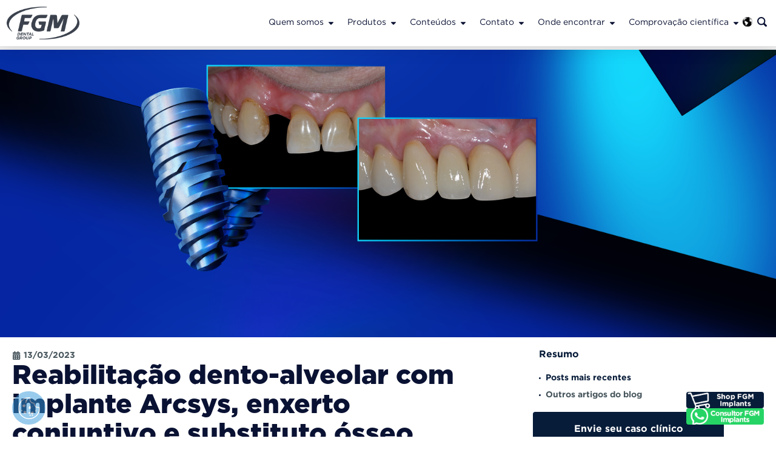

--- FILE ---
content_type: text/html; charset=UTF-8
request_url: https://fgmdentalgroup.com/blog/posts/reabilitacao-dento-elveolar/
body_size: 204734
content:
<!doctype html>
<html lang="pt-br" prefix="og: https://ogp.me/ns#">
<head>
	<meta charset="UTF-8">
	<meta name="viewport" content="width=device-width, initial-scale=1">
	<link rel="profile" href="https://gmpg.org/xfn/11">
	<link rel="alternate" hreflang="pt-br" href="https://fgmdentalgroup.com/blog/posts/reabilitacao-dento-elveolar/" />
<link rel="alternate" hreflang="latam" href="https://fgmdentalgroup.com/latam/blog/posts/rehabilitacion-dentoalveolar-con-implante-arcsys-injerto-conjuntivo-y-sustituto-oseo-nanosynt/" />
<link rel="alternate" hreflang="x-default" href="https://fgmdentalgroup.com/blog/posts/reabilitacao-dento-elveolar/" />

<!-- Otimização dos mecanismos de pesquisa pelo Rank Math PRO - https://rankmath.com/ -->
<title>Reabilitação dento-alveolar com implante Arcsys, enxerto conjuntivo e substituto ósseo Nanosynt - FGM Dental Group</title>
<meta name="description" content="Autor: Dr. Jeferson Fagundes"/>
<meta name="robots" content="follow, index, max-snippet:-1, max-video-preview:-1, max-image-preview:large"/>
<link rel="canonical" href="https://fgmdentalgroup.com/blog/posts/reabilitacao-dento-elveolar/" />
<meta property="og:locale" content="pt_BR" />
<meta property="og:type" content="article" />
<meta property="og:title" content="Reabilitação dento-alveolar com implante Arcsys, enxerto conjuntivo e substituto ósseo Nanosynt - FGM Dental Group" />
<meta property="og:description" content="Autor: Dr. Jeferson Fagundes" />
<meta property="og:url" content="https://fgmdentalgroup.com/blog/posts/reabilitacao-dento-elveolar/" />
<meta property="og:site_name" content="FGM Dental Group" />
<meta property="article:publisher" content="https://www.facebook.com/fgmdentalgroup/" />
<meta property="article:author" content="https://www.facebook.com/fgmdentalgroup" />
<meta property="article:tag" content="caso clínico" />
<meta property="article:tag" content="enxerto ósseo" />
<meta property="article:tag" content="Implantes" />
<meta property="article:section" content="posts" />
<meta property="og:updated_time" content="2024-12-10T08:42:51-03:00" />
<meta property="og:image" content="https://fgmdentalgroup.com/wp-content/uploads/2023/03/77475-Reabilitacao_Dento_Alveolar_Com_Implante_Arcsys.png" />
<meta property="og:image:secure_url" content="https://fgmdentalgroup.com/wp-content/uploads/2023/03/77475-Reabilitacao_Dento_Alveolar_Com_Implante_Arcsys.png" />
<meta property="og:image:width" content="1920" />
<meta property="og:image:height" content="600" />
<meta property="og:image:alt" content="reabilitação" />
<meta property="og:image:type" content="image/png" />
<meta property="article:published_time" content="2023-03-13T14:46:50-03:00" />
<meta property="article:modified_time" content="2024-12-10T08:42:51-03:00" />
<meta name="twitter:card" content="summary_large_image" />
<meta name="twitter:title" content="Reabilitação dento-alveolar com implante Arcsys, enxerto conjuntivo e substituto ósseo Nanosynt - FGM Dental Group" />
<meta name="twitter:description" content="Autor: Dr. Jeferson Fagundes" />
<meta name="twitter:site" content="@fgmodonto" />
<meta name="twitter:creator" content="@fgmodonto" />
<meta name="twitter:image" content="https://fgmdentalgroup.com/wp-content/uploads/2023/03/77475-Reabilitacao_Dento_Alveolar_Com_Implante_Arcsys.png" />
<script type="application/ld+json" class="rank-math-schema-pro">{"@context":"https://schema.org","@graph":[{"@type":"Organization","@id":"https://fgmdentalgroup.com/#organization","name":"FGM Dental Group","url":"https://fgmdentalgroup.com","sameAs":["https://www.facebook.com/fgmdentalgroup/","https://twitter.com/fgmodonto"],"logo":{"@type":"ImageObject","@id":"https://fgmdentalgroup.com/#logo","url":"https://fgmdentalgroup.com/wp-content/uploads/2023/07/logo-fgm-dg-1-1.png","contentUrl":"https://fgmdentalgroup.com/wp-content/uploads/2023/07/logo-fgm-dg-1-1.png","caption":"FGM Dental Group","inLanguage":"pt-BR","width":"1500","height":"673"}},{"@type":"WebSite","@id":"https://fgmdentalgroup.com/#website","url":"https://fgmdentalgroup.com","name":"FGM Dental Group","publisher":{"@id":"https://fgmdentalgroup.com/#organization"},"inLanguage":"pt-BR"},{"@type":"ImageObject","@id":"https://fgmdentalgroup.com/wp-content/uploads/2023/03/77475-Reabilitacao_Dento_Alveolar_Com_Implante_Arcsys.png","url":"https://fgmdentalgroup.com/wp-content/uploads/2023/03/77475-Reabilitacao_Dento_Alveolar_Com_Implante_Arcsys.png","width":"1920","height":"600","inLanguage":"pt-BR"},{"@type":"BreadcrumbList","@id":"https://fgmdentalgroup.com/blog/posts/reabilitacao-dento-elveolar/#breadcrumb","itemListElement":[{"@type":"ListItem","position":"1","item":{"@id":"https://fgmdentalgroup.com","name":"Home"}},{"@type":"ListItem","position":"2","item":{"@id":"https://fgmdentalgroup.com/blog/posts/category/posts/","name":"posts"}},{"@type":"ListItem","position":"3","item":{"@id":"https://fgmdentalgroup.com/blog/posts/reabilitacao-dento-elveolar/","name":"Reabilita\u00e7\u00e3o dento-alveolar com implante Arcsys, enxerto conjuntivo e substituto \u00f3sseo Nanosynt"}}]},{"@type":"WebPage","@id":"https://fgmdentalgroup.com/blog/posts/reabilitacao-dento-elveolar/#webpage","url":"https://fgmdentalgroup.com/blog/posts/reabilitacao-dento-elveolar/","name":"Reabilita\u00e7\u00e3o dento-alveolar com implante Arcsys, enxerto conjuntivo e substituto \u00f3sseo Nanosynt - FGM Dental Group","datePublished":"2023-03-13T14:46:50-03:00","dateModified":"2024-12-10T08:42:51-03:00","isPartOf":{"@id":"https://fgmdentalgroup.com/#website"},"primaryImageOfPage":{"@id":"https://fgmdentalgroup.com/wp-content/uploads/2023/03/77475-Reabilitacao_Dento_Alveolar_Com_Implante_Arcsys.png"},"inLanguage":"pt-BR","breadcrumb":{"@id":"https://fgmdentalgroup.com/blog/posts/reabilitacao-dento-elveolar/#breadcrumb"}},{"@type":"Person","@id":"https://fgmdentalgroup.com/blog/posts/reabilitacao-dento-elveolar/#author","name":"RapidoTigre2310","image":{"@type":"ImageObject","@id":"https://secure.gravatar.com/avatar/e05435d0ba73ae5c71ec47a2c01ba03d?s=96&amp;r=g","url":"https://secure.gravatar.com/avatar/e05435d0ba73ae5c71ec47a2c01ba03d?s=96&amp;r=g","caption":"RapidoTigre2310","inLanguage":"pt-BR"},"worksFor":{"@id":"https://fgmdentalgroup.com/#organization"}},{"@type":"NewsArticle","headline":"Reabilita\u00e7\u00e3o dento-alveolar com implante Arcsys, enxerto conjuntivo e substituto \u00f3sseo Nanosynt - FGM Dental","keywords":"reabilita\u00e7\u00e3o, implante, enxerto \u00f3sseo","datePublished":"2023-03-13T14:46:50-03:00","dateModified":"2024-12-10T08:42:51-03:00","articleSection":"posts","author":{"@id":"https://fgmdentalgroup.com/blog/posts/reabilitacao-dento-elveolar/#author","name":"RapidoTigre2310"},"publisher":{"@id":"https://fgmdentalgroup.com/#organization"},"description":"Autor: Dr. Jeferson Fagundes","copyrightYear":"2024","copyrightHolder":{"@id":"https://fgmdentalgroup.com/#organization"},"name":"Reabilita\u00e7\u00e3o dento-alveolar com implante Arcsys, enxerto conjuntivo e substituto \u00f3sseo Nanosynt - FGM Dental","@id":"https://fgmdentalgroup.com/blog/posts/reabilitacao-dento-elveolar/#richSnippet","isPartOf":{"@id":"https://fgmdentalgroup.com/blog/posts/reabilitacao-dento-elveolar/#webpage"},"image":{"@id":"https://fgmdentalgroup.com/wp-content/uploads/2023/03/77475-Reabilitacao_Dento_Alveolar_Com_Implante_Arcsys.png"},"inLanguage":"pt-BR","mainEntityOfPage":{"@id":"https://fgmdentalgroup.com/blog/posts/reabilitacao-dento-elveolar/#webpage"}}]}</script>
<!-- /Plugin de SEO Rank Math para WordPress -->

<link rel="alternate" type="application/rss+xml" title="Feed para FGM Dental Group &raquo;" href="https://fgmdentalgroup.com/feed/" />
<link rel="alternate" type="application/rss+xml" title="Feed de comentários para FGM Dental Group &raquo;" href="https://fgmdentalgroup.com/comments/feed/" />
<script>
window._wpemojiSettings = {"baseUrl":"https:\/\/s.w.org\/images\/core\/emoji\/15.0.3\/72x72\/","ext":".png","svgUrl":"https:\/\/s.w.org\/images\/core\/emoji\/15.0.3\/svg\/","svgExt":".svg","source":{"concatemoji":"https:\/\/fgmdentalgroup.com\/wp-includes\/js\/wp-emoji-release.min.js?ver=6.6.2"}};
/*! This file is auto-generated */
!function(i,n){var o,s,e;function c(e){try{var t={supportTests:e,timestamp:(new Date).valueOf()};sessionStorage.setItem(o,JSON.stringify(t))}catch(e){}}function p(e,t,n){e.clearRect(0,0,e.canvas.width,e.canvas.height),e.fillText(t,0,0);var t=new Uint32Array(e.getImageData(0,0,e.canvas.width,e.canvas.height).data),r=(e.clearRect(0,0,e.canvas.width,e.canvas.height),e.fillText(n,0,0),new Uint32Array(e.getImageData(0,0,e.canvas.width,e.canvas.height).data));return t.every(function(e,t){return e===r[t]})}function u(e,t,n){switch(t){case"flag":return n(e,"\ud83c\udff3\ufe0f\u200d\u26a7\ufe0f","\ud83c\udff3\ufe0f\u200b\u26a7\ufe0f")?!1:!n(e,"\ud83c\uddfa\ud83c\uddf3","\ud83c\uddfa\u200b\ud83c\uddf3")&&!n(e,"\ud83c\udff4\udb40\udc67\udb40\udc62\udb40\udc65\udb40\udc6e\udb40\udc67\udb40\udc7f","\ud83c\udff4\u200b\udb40\udc67\u200b\udb40\udc62\u200b\udb40\udc65\u200b\udb40\udc6e\u200b\udb40\udc67\u200b\udb40\udc7f");case"emoji":return!n(e,"\ud83d\udc26\u200d\u2b1b","\ud83d\udc26\u200b\u2b1b")}return!1}function f(e,t,n){var r="undefined"!=typeof WorkerGlobalScope&&self instanceof WorkerGlobalScope?new OffscreenCanvas(300,150):i.createElement("canvas"),a=r.getContext("2d",{willReadFrequently:!0}),o=(a.textBaseline="top",a.font="600 32px Arial",{});return e.forEach(function(e){o[e]=t(a,e,n)}),o}function t(e){var t=i.createElement("script");t.src=e,t.defer=!0,i.head.appendChild(t)}"undefined"!=typeof Promise&&(o="wpEmojiSettingsSupports",s=["flag","emoji"],n.supports={everything:!0,everythingExceptFlag:!0},e=new Promise(function(e){i.addEventListener("DOMContentLoaded",e,{once:!0})}),new Promise(function(t){var n=function(){try{var e=JSON.parse(sessionStorage.getItem(o));if("object"==typeof e&&"number"==typeof e.timestamp&&(new Date).valueOf()<e.timestamp+604800&&"object"==typeof e.supportTests)return e.supportTests}catch(e){}return null}();if(!n){if("undefined"!=typeof Worker&&"undefined"!=typeof OffscreenCanvas&&"undefined"!=typeof URL&&URL.createObjectURL&&"undefined"!=typeof Blob)try{var e="postMessage("+f.toString()+"("+[JSON.stringify(s),u.toString(),p.toString()].join(",")+"));",r=new Blob([e],{type:"text/javascript"}),a=new Worker(URL.createObjectURL(r),{name:"wpTestEmojiSupports"});return void(a.onmessage=function(e){c(n=e.data),a.terminate(),t(n)})}catch(e){}c(n=f(s,u,p))}t(n)}).then(function(e){for(var t in e)n.supports[t]=e[t],n.supports.everything=n.supports.everything&&n.supports[t],"flag"!==t&&(n.supports.everythingExceptFlag=n.supports.everythingExceptFlag&&n.supports[t]);n.supports.everythingExceptFlag=n.supports.everythingExceptFlag&&!n.supports.flag,n.DOMReady=!1,n.readyCallback=function(){n.DOMReady=!0}}).then(function(){return e}).then(function(){var e;n.supports.everything||(n.readyCallback(),(e=n.source||{}).concatemoji?t(e.concatemoji):e.wpemoji&&e.twemoji&&(t(e.twemoji),t(e.wpemoji)))}))}((window,document),window._wpemojiSettings);
</script>
<style id='wp-emoji-styles-inline-css'>

	img.wp-smiley, img.emoji {
		display: inline !important;
		border: none !important;
		box-shadow: none !important;
		height: 1em !important;
		width: 1em !important;
		margin: 0 0.07em !important;
		vertical-align: -0.1em !important;
		background: none !important;
		padding: 0 !important;
	}
</style>
<link rel='stylesheet' id='wpml-blocks-css' href='https://fgmdentalgroup.com/wp-content/plugins/sitepress-multilingual-cms/dist/css/blocks/styles.css?ver=4.6.14' media='all' />
<link rel='stylesheet' id='post-views-counter-frontend-css' href='https://fgmdentalgroup.com/wp-content/plugins/post-views-counter/css/frontend.min.css?ver=1.5.1' media='all' />
<link rel='stylesheet' id='wpml-legacy-dropdown-click-0-css' href='https://fgmdentalgroup.com/wp-content/plugins/sitepress-multilingual-cms/templates/language-switchers/legacy-dropdown-click/style.min.css?ver=1' media='all' />
<style id='wpml-legacy-dropdown-click-0-inline-css'>
.wpml-ls-statics-shortcode_actions{background-color:#ffffff;}.wpml-ls-statics-shortcode_actions, .wpml-ls-statics-shortcode_actions .wpml-ls-sub-menu, .wpml-ls-statics-shortcode_actions a {border-color:#ffffff00;}.wpml-ls-statics-shortcode_actions a, .wpml-ls-statics-shortcode_actions .wpml-ls-sub-menu a, .wpml-ls-statics-shortcode_actions .wpml-ls-sub-menu a:link, .wpml-ls-statics-shortcode_actions li:not(.wpml-ls-current-language) .wpml-ls-link, .wpml-ls-statics-shortcode_actions li:not(.wpml-ls-current-language) .wpml-ls-link:link {color:#595959;}.wpml-ls-statics-shortcode_actions .wpml-ls-current-language > a {color:#595959;}
</style>
<link rel='stylesheet' id='wpml-menu-item-0-css' href='https://fgmdentalgroup.com/wp-content/plugins/sitepress-multilingual-cms/templates/language-switchers/menu-item/style.min.css?ver=1' media='all' />
<style id='wpml-menu-item-0-inline-css'>
.wpml-ls-slot-386, .wpml-ls-slot-386 a, .wpml-ls-slot-386 a:visited{background-color:#ffffff;color:#071c39;}.wpml-ls-slot-386:hover, .wpml-ls-slot-386:hover a, .wpml-ls-slot-386 a:hover{color:#1e55b1;background-color:#ffffff;}.wpml-ls-slot-386.wpml-ls-current-language, .wpml-ls-slot-386.wpml-ls-current-language a, .wpml-ls-slot-386.wpml-ls-current-language a:visited{color:#071c39;background-color:#ffffff;}.wpml-ls-slot-386.wpml-ls-current-language:hover, .wpml-ls-slot-386.wpml-ls-current-language:hover a, .wpml-ls-slot-386.wpml-ls-current-language a:hover{color:#1e55b1;background-color:#ffffff;}.wpml-ls-slot-386.wpml-ls-current-language .wpml-ls-slot-386, .wpml-ls-slot-386.wpml-ls-current-language .wpml-ls-slot-386 a, .wpml-ls-slot-386.wpml-ls-current-language .wpml-ls-slot-386 a:visited{background-color:#ffffff;color:#071c39;}.wpml-ls-slot-386.wpml-ls-current-language .wpml-ls-slot-386:hover, .wpml-ls-slot-386.wpml-ls-current-language .wpml-ls-slot-386:hover a, .wpml-ls-slot-386.wpml-ls-current-language .wpml-ls-slot-386 a:hover {color:#1e55b1;background-color:#ffffff;}
</style>
<link rel='stylesheet' id='hello-elementor-css' href='https://fgmdentalgroup.com/wp-content/themes/hello-elementor/style.min.css?ver=3.1.1' media='all' />
<link rel='stylesheet' id='hello-elementor-theme-style-css' href='https://fgmdentalgroup.com/wp-content/themes/hello-elementor/theme.min.css?ver=3.1.1' media='all' />
<link rel='stylesheet' id='chld_thm_cfg_child-css' href='https://fgmdentalgroup.com/wp-content/themes/hello-elementor-child/style.css?ver=6.6.2' media='all' />
<link rel='stylesheet' id='hello-elementor-header-footer-css' href='https://fgmdentalgroup.com/wp-content/themes/hello-elementor/header-footer.min.css?ver=3.1.1' media='all' />
<link rel='stylesheet' id='elementor-frontend-css' href='https://fgmdentalgroup.com/wp-content/plugins/elementor/assets/css/frontend.min.css?ver=3.25.11' media='all' />
<link rel='stylesheet' id='elementor-post-7-css' href='https://fgmdentalgroup.com/wp-content/uploads/elementor/css/post-7.css?ver=1767985068' media='all' />
<link rel='stylesheet' id='widget-image-css' href='https://fgmdentalgroup.com/wp-content/plugins/elementor/assets/css/widget-image.min.css?ver=3.25.11' media='all' />
<link rel='stylesheet' id='widget-nav-menu-css' href='https://fgmdentalgroup.com/wp-content/plugins/elementor-pro/assets/css/widget-nav-menu.min.css?ver=3.25.5' media='all' />
<link rel='stylesheet' id='widget-off-canvas-css' href='https://fgmdentalgroup.com/wp-content/plugins/elementor-pro/assets/css/widget-off-canvas.min.css?ver=3.25.5' media='all' />
<link rel='stylesheet' id='widget-mega-menu-css' href='https://fgmdentalgroup.com/wp-content/plugins/elementor-pro/assets/css/widget-mega-menu.min.css?ver=3.25.5' media='all' />
<link rel='stylesheet' id='widget-heading-css' href='https://fgmdentalgroup.com/wp-content/plugins/elementor/assets/css/widget-heading.min.css?ver=3.25.11' media='all' />
<link rel='stylesheet' id='widget-icon-list-css' href='https://fgmdentalgroup.com/wp-content/plugins/elementor/assets/css/widget-icon-list.min.css?ver=3.25.11' media='all' />
<link rel='stylesheet' id='widget-progress-tracker-css' href='https://fgmdentalgroup.com/wp-content/plugins/elementor-pro/assets/css/widget-progress-tracker.min.css?ver=3.25.5' media='all' />
<link rel='stylesheet' id='widget-post-info-css' href='https://fgmdentalgroup.com/wp-content/plugins/elementor-pro/assets/css/widget-post-info.min.css?ver=3.25.5' media='all' />
<link rel='stylesheet' id='widget-table-of-contents-css' href='https://fgmdentalgroup.com/wp-content/plugins/elementor-pro/assets/css/widget-table-of-contents.min.css?ver=3.25.5' media='all' />
<link rel='stylesheet' id='widget-text-editor-css' href='https://fgmdentalgroup.com/wp-content/plugins/elementor/assets/css/widget-text-editor.min.css?ver=3.25.11' media='all' />
<link rel='stylesheet' id='widget-share-buttons-css' href='https://fgmdentalgroup.com/wp-content/plugins/elementor-pro/assets/css/widget-share-buttons.min.css?ver=3.25.5' media='all' />
<link rel='stylesheet' id='e-apple-webkit-css' href='https://fgmdentalgroup.com/wp-content/plugins/elementor/assets/css/conditionals/apple-webkit.min.css?ver=3.25.11' media='all' />
<link rel='stylesheet' id='swiper-css' href='https://fgmdentalgroup.com/wp-content/plugins/elementor/assets/lib/swiper/v8/css/swiper.min.css?ver=8.4.5' media='all' />
<link rel='stylesheet' id='e-swiper-css' href='https://fgmdentalgroup.com/wp-content/plugins/elementor/assets/css/conditionals/e-swiper.min.css?ver=3.25.11' media='all' />
<link rel='stylesheet' id='widget-image-carousel-css' href='https://fgmdentalgroup.com/wp-content/plugins/elementor/assets/css/widget-image-carousel.min.css?ver=3.25.11' media='all' />
<link rel='stylesheet' id='jet-elements-css' href='https://fgmdentalgroup.com/wp-content/plugins/jet-elements/assets/css/jet-elements.css?ver=2.7.2' media='all' />
<link rel='stylesheet' id='jet-countdown-timer-css' href='https://fgmdentalgroup.com/wp-content/plugins/jet-elements/assets/css/addons/jet-countdown-timer.css?ver=2.7.2' media='all' />
<link rel='stylesheet' id='jet-countdown-timer-skin-css' href='https://fgmdentalgroup.com/wp-content/plugins/jet-elements/assets/css/skin/jet-countdown-timer.css?ver=2.7.2' media='all' />
<link rel='stylesheet' id='e-popup-style-css' href='https://fgmdentalgroup.com/wp-content/plugins/elementor-pro/assets/css/conditionals/popup.min.css?ver=3.25.5' media='all' />
<link rel='stylesheet' id='jet-engine-frontend-css' href='https://fgmdentalgroup.com/wp-content/plugins/jet-engine/assets/css/frontend.css?ver=3.6.0.1' media='all' />
<link rel='stylesheet' id='e-animation-grow-css' href='https://fgmdentalgroup.com/wp-content/plugins/elementor/assets/lib/animations/styles/e-animation-grow.min.css?ver=3.25.11' media='all' />
<link rel='stylesheet' id='elementor-post-386138-css' href='https://fgmdentalgroup.com/wp-content/uploads/elementor/css/post-386138.css?ver=1767771008' media='all' />
<link rel='stylesheet' id='elementor-post-25-css' href='https://fgmdentalgroup.com/wp-content/uploads/elementor/css/post-25.css?ver=1767623327' media='all' />
<link rel='stylesheet' id='elementor-post-360846-css' href='https://fgmdentalgroup.com/wp-content/uploads/elementor/css/post-360846.css?ver=1767623327' media='all' />
<link rel='stylesheet' id='elementor-post-290789-css' href='https://fgmdentalgroup.com/wp-content/uploads/elementor/css/post-290789.css?ver=1767623336' media='all' />
<link rel='stylesheet' id='elementor-post-477697-css' href='https://fgmdentalgroup.com/wp-content/uploads/elementor/css/post-477697.css?ver=1767623327' media='all' />
<link rel='stylesheet' id='elementor-post-290075-css' href='https://fgmdentalgroup.com/wp-content/uploads/elementor/css/post-290075.css?ver=1767623336' media='all' />
<link rel='stylesheet' id='elementor-post-498683-css' href='https://fgmdentalgroup.com/wp-content/uploads/elementor/css/post-498683.css?ver=1767623330' media='all' />
<link rel='stylesheet' id='elementor-post-440981-css' href='https://fgmdentalgroup.com/wp-content/uploads/elementor/css/post-440981.css?ver=1767623330' media='all' />
<script id="asenha-public-js-extra">
var phpVars = {"externalPermalinksEnabled":"1"};
</script>
<script src="https://fgmdentalgroup.com/wp-content/plugins/admin-site-enhancements/assets/js/external-permalinks.js?ver=7.8.0" id="asenha-public-js"></script>
<script id="post-views-counter-frontend-js-before">
var pvcArgsFrontend = {"mode":"js","postID":386138,"requestURL":"https:\/\/fgmdentalgroup.com\/wp-admin\/admin-ajax.php","nonce":"3338a09704","dataStorage":"cookies","multisite":false,"path":"\/","domain":""};
</script>
<script src="https://fgmdentalgroup.com/wp-content/plugins/post-views-counter/js/frontend.min.js?ver=1.5.1" id="post-views-counter-frontend-js"></script>
<script src="https://fgmdentalgroup.com/wp-content/plugins/sitepress-multilingual-cms/templates/language-switchers/legacy-dropdown-click/script.min.js?ver=1" id="wpml-legacy-dropdown-click-0-js"></script>
<link rel="https://api.w.org/" href="https://fgmdentalgroup.com/wp-json/" /><link rel="alternate" title="JSON" type="application/json" href="https://fgmdentalgroup.com/wp-json/wp/v2/posts/386138" /><link rel="EditURI" type="application/rsd+xml" title="RSD" href="https://fgmdentalgroup.com/xmlrpc.php?rsd" />
<meta name="generator" content="WordPress 6.6.2" />
<link rel='shortlink' href='https://fgmdentalgroup.com/?p=386138' />
<link rel="alternate" title="oEmbed (JSON)" type="application/json+oembed" href="https://fgmdentalgroup.com/wp-json/oembed/1.0/embed?url=https%3A%2F%2Ffgmdentalgroup.com%2Fblog%2Fposts%2Freabilitacao-dento-elveolar%2F" />
<link rel="alternate" title="oEmbed (XML)" type="text/xml+oembed" href="https://fgmdentalgroup.com/wp-json/oembed/1.0/embed?url=https%3A%2F%2Ffgmdentalgroup.com%2Fblog%2Fposts%2Freabilitacao-dento-elveolar%2F&#038;format=xml" />
<meta name="generator" content="WPML ver:4.6.14 stt:7,22,12,18,4,3,13,69,27,67,38,40,42,50;" />
<meta name="generator" content="Elementor 3.25.11; features: e_font_icon_svg, additional_custom_breakpoints, e_optimized_control_loading, e_element_cache; settings: css_print_method-external, google_font-disabled, font_display-swap">
<link rel="preload" href="/wp-content/uploads/2022/11/GothamBook.woff" as="font" type="font/woff" crossorigin="anonymous">
<link rel="preload" href="/wp-content/uploads/2022/11/GothamBold.woff" as="font" type="font/woff" crossorigin="anonymous">
<link rel="preload" href="/wp-content/uploads/2022/10/GothamPro-Black.woff" as="font" type="font/woff" crossorigin="anonymous">

<script defer type="text/javascript" src="https://privacyapi.privacy21.com/21cookies-script/manager/6675450656" ></script>



<!-- Google Tag Manager server -->
<script defer>(function(w,d,s,l,i){w[l]=w[l]||[];w[l].push({'gtm.start':
new Date().getTime(),event:'gtm.js'});var f=d.getElementsByTagName(s)[0],
j=d.createElement(s),dl=l!='dataLayer'?'&l='+l:'';j.async=true;j.src=
'https://tagging.fgmdentalgroup.com/gtm.js?id='+i+dl;f.parentNode.insertBefore(j,f);
})(window,document,'script','dataLayer','GTM-KDV4HRF');</script>
<!-- End Google Tag Manager -->

<!-- Google tag (gtag.js) backup-->
<script defer src="https://www.googletagmanager.com/gtag/js?id=G-K7Y8TBYMTM"></script>
<script defer>
  window.dataLayer = window.dataLayer || [];
  function gtag(){dataLayer.push(arguments);}
  gtag('js', new Date());

  gtag('config', 'G-K7Y8TBYMTM');
</script>

<script defer type="text/javascript" src="https://d335luupugsy2.cloudfront.net/js/loader-scripts/2ae05ba1-8182-436c-b7db-5ddbf0c6e241-loader.js" ></script>

<!-- COUNTER-->
<script defer src="https://cdn.counter.dev/script.js" data-id="e764c55a-418a-4c4c-97ef-333a48344a49" data-utcoffset="-3"></script>

<meta property="fb:app_id" content="1333303910527860" /><link rel="icon" href="https://fgmdentalgroup.com/wp-content/uploads/2023/10/cropped-logo-fgm-dg-1-1-300x135-1-32x32.png" sizes="32x32" />
<link rel="icon" href="https://fgmdentalgroup.com/wp-content/uploads/2023/10/cropped-logo-fgm-dg-1-1-300x135-1-192x192.png" sizes="192x192" />
<link rel="apple-touch-icon" href="https://fgmdentalgroup.com/wp-content/uploads/2023/10/cropped-logo-fgm-dg-1-1-300x135-1-180x180.png" />
<meta name="msapplication-TileImage" content="https://fgmdentalgroup.com/wp-content/uploads/2023/10/cropped-logo-fgm-dg-1-1-300x135-1-270x270.png" />
</head>
<body class="post-template-default single single-post postid-386138 single-format-standard wp-custom-logo elementor-default elementor-kit-7 elementor-page elementor-page-386138 elementor-page-290789">

<!-- Google Tag Manager server (noscript) -->
<noscript><iframe src="https://tagging.fgmdentalgroup.com/ns.html?id=GTM-KDV4HRF"
height="0" width="0" style="display:none;visibility:hidden"></iframe></noscript>
<!-- End Google Tag Manager (noscript) -->

<a class="skip-link screen-reader-text" href="#content">Ir para o conteúdo</a>

		<header data-elementor-type="header" data-elementor-id="25" class="elementor elementor-25 elementor-location-header" data-elementor-post-type="elementor_library">
			<header class="elementor-element elementor-element-0002981 sticky-header e-flex e-con-boxed e-con e-parent" data-id="0002981" data-element_type="container" data-settings="{&quot;jet_parallax_layout_list&quot;:[],&quot;sticky&quot;:&quot;top&quot;,&quot;sticky_effects_offset&quot;:90,&quot;sticky_parent&quot;:&quot;yes&quot;,&quot;sticky_on&quot;:[&quot;desktop&quot;,&quot;tablet&quot;,&quot;mobile&quot;],&quot;sticky_offset&quot;:0,&quot;sticky_anchor_link_offset&quot;:0}">
					<div class="e-con-inner">
				<div class="elementor-element elementor-element-6b020a0 elementor-widget elementor-widget-theme-site-logo elementor-widget-image" data-id="6b020a0" data-element_type="widget" fetchpriority="" data-widget_type="theme-site-logo.default">
				<div class="elementor-widget-container">
									<a href="https://fgmdentalgroup.com">
			<img loading="lazy" width="350" height="157" src="https://fgmdentalgroup.com/wp-content/uploads/2022/10/logo-fgm.webp" class="attachment-full size-full wp-image-473810" alt="" srcset="https://fgmdentalgroup.com/wp-content/uploads/2022/10/logo-fgm.webp 350w, https://fgmdentalgroup.com/wp-content/uploads/2022/10/logo-fgm-300x135.webp 300w" sizes="(max-width: 350px) 100vw, 350px" />				</a>
									</div>
				</div>
				<div class="elementor-element elementor-element-cbea3b4 elementor-nav-menu--dropdown-none elementor-widget-mobile__width-initial elementor-hidden-desktop elementor-hidden-tablet elementor-hidden-mobile elementor-widget elementor-widget-nav-menu" data-id="cbea3b4" data-element_type="widget" data-settings="{&quot;layout&quot;:&quot;horizontal&quot;,&quot;submenu_icon&quot;:{&quot;value&quot;:&quot;&lt;svg class=\&quot;e-font-icon-svg e-fas-caret-down\&quot; viewBox=\&quot;0 0 320 512\&quot; xmlns=\&quot;http:\/\/www.w3.org\/2000\/svg\&quot;&gt;&lt;path d=\&quot;M31.3 192h257.3c17.8 0 26.7 21.5 14.1 34.1L174.1 354.8c-7.8 7.8-20.5 7.8-28.3 0L17.2 226.1C4.6 213.5 13.5 192 31.3 192z\&quot;&gt;&lt;\/path&gt;&lt;\/svg&gt;&quot;,&quot;library&quot;:&quot;fa-solid&quot;}}" data-widget_type="nav-menu.default">
				<div class="elementor-widget-container">
						<nav aria-label="Menu" class="elementor-nav-menu--main elementor-nav-menu__container elementor-nav-menu--layout-horizontal e--pointer-underline e--animation-fade">
				<ul id="menu-1-cbea3b4" class="elementor-nav-menu"><li class="menu-item wpml-ls-slot-386 wpml-ls-item wpml-ls-item-pt-br wpml-ls-current-language wpml-ls-menu-item wpml-ls-first-item menu-item-type-wpml_ls_menu_item menu-item-object-wpml_ls_menu_item menu-item-has-children menu-item-wpml-ls-386-pt-br"><a title="Brasil" href="https://fgmdentalgroup.com/blog/posts/reabilitacao-dento-elveolar/" class="elementor-item"><img
            class="wpml-ls-flag"
            src="https://fgmdentalgroup.com/wp-content/uploads/flags/pt-br[1].png"
            alt=""
            
            
    /><span class="wpml-ls-native" lang="pt-br">Brasil</span></a>
<ul class="sub-menu elementor-nav-menu--dropdown">
	<li class="menu-item wpml-ls-slot-386 wpml-ls-item wpml-ls-item-intl wpml-ls-menu-item menu-item-type-wpml_ls_menu_item menu-item-object-wpml_ls_menu_item menu-item-wpml-ls-386-intl"><a title="International" href="https://fgmdentalgroup.com/intl/" class="elementor-sub-item"><img
            class="wpml-ls-flag"
            src="https://fgmdentalgroup.com/wp-content/uploads/flags/international-fgm.png"
            alt=""
            
            
    /><span class="wpml-ls-native" lang="intl">International</span></a></li>
	<li class="menu-item wpml-ls-slot-386 wpml-ls-item wpml-ls-item-latam wpml-ls-menu-item menu-item-type-wpml_ls_menu_item menu-item-object-wpml_ls_menu_item menu-item-wpml-ls-386-latam"><a title="Esp - Latam" href="https://fgmdentalgroup.com/latam/blog/posts/rehabilitacion-dentoalveolar-con-implante-arcsys-injerto-conjuntivo-y-sustituto-oseo-nanosynt/" class="elementor-sub-item"><img
            class="wpml-ls-flag"
            src="https://fgmdentalgroup.com/wp-content/uploads/flags/spanish-.jpg"
            alt=""
            
            
    /><span class="wpml-ls-native" lang="latam">Esp &#8211; Latam</span></a></li>
	<li class="menu-item wpml-ls-slot-386 wpml-ls-item wpml-ls-item-fr wpml-ls-menu-item menu-item-type-wpml_ls_menu_item menu-item-object-wpml_ls_menu_item menu-item-wpml-ls-386-fr"><a title="France" href="https://fgmdentalgroup.com/fr/" class="elementor-sub-item"><img
            class="wpml-ls-flag"
            src="https://fgmdentalgroup.com/wp-content/plugins/sitepress-multilingual-cms/res/flags/fr.svg"
            alt=""
            
            
    /><span class="wpml-ls-native" lang="fr">France</span></a></li>
	<li class="menu-item wpml-ls-slot-386 wpml-ls-item wpml-ls-item-it wpml-ls-menu-item menu-item-type-wpml_ls_menu_item menu-item-object-wpml_ls_menu_item menu-item-wpml-ls-386-it"><a title="Italia" href="https://fgmdentalgroup.com/it/" class="elementor-sub-item"><img
            class="wpml-ls-flag"
            src="https://fgmdentalgroup.com/wp-content/plugins/sitepress-multilingual-cms/res/flags/it.svg"
            alt=""
            
            
    /><span class="wpml-ls-native" lang="it">Italia</span></a></li>
	<li class="menu-item wpml-ls-slot-386 wpml-ls-item wpml-ls-item-bg wpml-ls-menu-item menu-item-type-wpml_ls_menu_item menu-item-object-wpml_ls_menu_item menu-item-wpml-ls-386-bg"><a title="България" href="https://fgmdentalgroup.com/bg/" class="elementor-sub-item"><img
            class="wpml-ls-flag"
            src="https://fgmdentalgroup.com/wp-content/plugins/sitepress-multilingual-cms/res/flags/bg.svg"
            alt=""
            
            
    /><span class="wpml-ls-native" lang="bg">България</span></a></li>
	<li class="menu-item wpml-ls-slot-386 wpml-ls-item wpml-ls-item-hr wpml-ls-menu-item menu-item-type-wpml_ls_menu_item menu-item-object-wpml_ls_menu_item menu-item-wpml-ls-386-hr"><a title="Hrvatska" href="https://fgmdentalgroup.com/hr/" class="elementor-sub-item"><img
            class="wpml-ls-flag"
            src="https://fgmdentalgroup.com/wp-content/plugins/sitepress-multilingual-cms/res/flags/hr.svg"
            alt=""
            
            
    /><span class="wpml-ls-native" lang="hr">Hrvatska</span></a></li>
	<li class="menu-item wpml-ls-slot-386 wpml-ls-item wpml-ls-item-da wpml-ls-menu-item menu-item-type-wpml_ls_menu_item menu-item-object-wpml_ls_menu_item menu-item-wpml-ls-386-da"><a title="Danmark" href="https://fgmdentalgroup.com/da/" class="elementor-sub-item"><img
            class="wpml-ls-flag"
            src="https://fgmdentalgroup.com/wp-content/plugins/sitepress-multilingual-cms/res/flags/da.svg"
            alt=""
            
            
    /><span class="wpml-ls-native" lang="da">Danmark</span></a></li>
	<li class="menu-item wpml-ls-slot-386 wpml-ls-item wpml-ls-item-fi wpml-ls-menu-item menu-item-type-wpml_ls_menu_item menu-item-object-wpml_ls_menu_item menu-item-wpml-ls-386-fi"><a title="Suomi" href="https://fgmdentalgroup.com/fi/" class="elementor-sub-item"><img
            class="wpml-ls-flag"
            src="https://fgmdentalgroup.com/wp-content/plugins/sitepress-multilingual-cms/res/flags/fi.svg"
            alt=""
            
            
    /><span class="wpml-ls-native" lang="fi">Suomi</span></a></li>
	<li class="menu-item wpml-ls-slot-386 wpml-ls-item wpml-ls-item-de wpml-ls-menu-item menu-item-type-wpml_ls_menu_item menu-item-object-wpml_ls_menu_item menu-item-wpml-ls-386-de"><a title="Deutschland" href="https://fgmdentalgroup.com/de/" class="elementor-sub-item"><img
            class="wpml-ls-flag"
            src="https://fgmdentalgroup.com/wp-content/plugins/sitepress-multilingual-cms/res/flags/de.svg"
            alt=""
            
            
    /><span class="wpml-ls-native" lang="de">Deutschland</span></a></li>
	<li class="menu-item wpml-ls-slot-386 wpml-ls-item wpml-ls-item-el wpml-ls-menu-item menu-item-type-wpml_ls_menu_item menu-item-object-wpml_ls_menu_item menu-item-wpml-ls-386-el"><a title="Ελλάδα" href="https://fgmdentalgroup.com/el/" class="elementor-sub-item"><img
            class="wpml-ls-flag"
            src="https://fgmdentalgroup.com/wp-content/plugins/sitepress-multilingual-cms/res/flags/el.svg"
            alt=""
            
            
    /><span class="wpml-ls-native" lang="el">Ελλάδα</span></a></li>
	<li class="menu-item wpml-ls-slot-386 wpml-ls-item wpml-ls-item-no wpml-ls-menu-item menu-item-type-wpml_ls_menu_item menu-item-object-wpml_ls_menu_item menu-item-wpml-ls-386-no"><a title="Norge" href="https://fgmdentalgroup.com/no/" class="elementor-sub-item"><img
            class="wpml-ls-flag"
            src="https://fgmdentalgroup.com/wp-content/plugins/sitepress-multilingual-cms/res/flags/no.svg"
            alt=""
            
            
    /><span class="wpml-ls-native" lang="no">Norge</span></a></li>
	<li class="menu-item wpml-ls-slot-386 wpml-ls-item wpml-ls-item-pl wpml-ls-menu-item menu-item-type-wpml_ls_menu_item menu-item-object-wpml_ls_menu_item menu-item-wpml-ls-386-pl"><a title="Polska" href="https://fgmdentalgroup.com/pl/" class="elementor-sub-item"><img
            class="wpml-ls-flag"
            src="https://fgmdentalgroup.com/wp-content/plugins/sitepress-multilingual-cms/res/flags/pl.svg"
            alt=""
            
            
    /><span class="wpml-ls-native" lang="pl">Polska</span></a></li>
	<li class="menu-item wpml-ls-slot-386 wpml-ls-item wpml-ls-item-sv wpml-ls-menu-item wpml-ls-last-item menu-item-type-wpml_ls_menu_item menu-item-object-wpml_ls_menu_item menu-item-wpml-ls-386-sv"><a title="Sverige" href="https://fgmdentalgroup.com/sv/" class="elementor-sub-item"><img
            class="wpml-ls-flag"
            src="https://fgmdentalgroup.com/wp-content/plugins/sitepress-multilingual-cms/res/flags/sv.svg"
            alt=""
            
            
    /><span class="wpml-ls-native" lang="sv">Sverige</span></a></li>
</ul>
</li>
</ul>			</nav>
						<nav class="elementor-nav-menu--dropdown elementor-nav-menu__container" aria-hidden="true">
				<ul id="menu-2-cbea3b4" class="elementor-nav-menu"><li class="menu-item wpml-ls-slot-386 wpml-ls-item wpml-ls-item-pt-br wpml-ls-current-language wpml-ls-menu-item wpml-ls-first-item menu-item-type-wpml_ls_menu_item menu-item-object-wpml_ls_menu_item menu-item-has-children menu-item-wpml-ls-386-pt-br"><a title="Brasil" href="https://fgmdentalgroup.com/blog/posts/reabilitacao-dento-elveolar/" class="elementor-item" tabindex="-1"><img
            class="wpml-ls-flag"
            src="https://fgmdentalgroup.com/wp-content/uploads/flags/pt-br[1].png"
            alt=""
            
            
    /><span class="wpml-ls-native" lang="pt-br">Brasil</span></a>
<ul class="sub-menu elementor-nav-menu--dropdown">
	<li class="menu-item wpml-ls-slot-386 wpml-ls-item wpml-ls-item-intl wpml-ls-menu-item menu-item-type-wpml_ls_menu_item menu-item-object-wpml_ls_menu_item menu-item-wpml-ls-386-intl"><a title="International" href="https://fgmdentalgroup.com/intl/" class="elementor-sub-item" tabindex="-1"><img
            class="wpml-ls-flag"
            src="https://fgmdentalgroup.com/wp-content/uploads/flags/international-fgm.png"
            alt=""
            
            
    /><span class="wpml-ls-native" lang="intl">International</span></a></li>
	<li class="menu-item wpml-ls-slot-386 wpml-ls-item wpml-ls-item-latam wpml-ls-menu-item menu-item-type-wpml_ls_menu_item menu-item-object-wpml_ls_menu_item menu-item-wpml-ls-386-latam"><a title="Esp - Latam" href="https://fgmdentalgroup.com/latam/blog/posts/rehabilitacion-dentoalveolar-con-implante-arcsys-injerto-conjuntivo-y-sustituto-oseo-nanosynt/" class="elementor-sub-item" tabindex="-1"><img
            class="wpml-ls-flag"
            src="https://fgmdentalgroup.com/wp-content/uploads/flags/spanish-.jpg"
            alt=""
            
            
    /><span class="wpml-ls-native" lang="latam">Esp &#8211; Latam</span></a></li>
	<li class="menu-item wpml-ls-slot-386 wpml-ls-item wpml-ls-item-fr wpml-ls-menu-item menu-item-type-wpml_ls_menu_item menu-item-object-wpml_ls_menu_item menu-item-wpml-ls-386-fr"><a title="France" href="https://fgmdentalgroup.com/fr/" class="elementor-sub-item" tabindex="-1"><img
            class="wpml-ls-flag"
            src="https://fgmdentalgroup.com/wp-content/plugins/sitepress-multilingual-cms/res/flags/fr.svg"
            alt=""
            
            
    /><span class="wpml-ls-native" lang="fr">France</span></a></li>
	<li class="menu-item wpml-ls-slot-386 wpml-ls-item wpml-ls-item-it wpml-ls-menu-item menu-item-type-wpml_ls_menu_item menu-item-object-wpml_ls_menu_item menu-item-wpml-ls-386-it"><a title="Italia" href="https://fgmdentalgroup.com/it/" class="elementor-sub-item" tabindex="-1"><img
            class="wpml-ls-flag"
            src="https://fgmdentalgroup.com/wp-content/plugins/sitepress-multilingual-cms/res/flags/it.svg"
            alt=""
            
            
    /><span class="wpml-ls-native" lang="it">Italia</span></a></li>
	<li class="menu-item wpml-ls-slot-386 wpml-ls-item wpml-ls-item-bg wpml-ls-menu-item menu-item-type-wpml_ls_menu_item menu-item-object-wpml_ls_menu_item menu-item-wpml-ls-386-bg"><a title="България" href="https://fgmdentalgroup.com/bg/" class="elementor-sub-item" tabindex="-1"><img
            class="wpml-ls-flag"
            src="https://fgmdentalgroup.com/wp-content/plugins/sitepress-multilingual-cms/res/flags/bg.svg"
            alt=""
            
            
    /><span class="wpml-ls-native" lang="bg">България</span></a></li>
	<li class="menu-item wpml-ls-slot-386 wpml-ls-item wpml-ls-item-hr wpml-ls-menu-item menu-item-type-wpml_ls_menu_item menu-item-object-wpml_ls_menu_item menu-item-wpml-ls-386-hr"><a title="Hrvatska" href="https://fgmdentalgroup.com/hr/" class="elementor-sub-item" tabindex="-1"><img
            class="wpml-ls-flag"
            src="https://fgmdentalgroup.com/wp-content/plugins/sitepress-multilingual-cms/res/flags/hr.svg"
            alt=""
            
            
    /><span class="wpml-ls-native" lang="hr">Hrvatska</span></a></li>
	<li class="menu-item wpml-ls-slot-386 wpml-ls-item wpml-ls-item-da wpml-ls-menu-item menu-item-type-wpml_ls_menu_item menu-item-object-wpml_ls_menu_item menu-item-wpml-ls-386-da"><a title="Danmark" href="https://fgmdentalgroup.com/da/" class="elementor-sub-item" tabindex="-1"><img
            class="wpml-ls-flag"
            src="https://fgmdentalgroup.com/wp-content/plugins/sitepress-multilingual-cms/res/flags/da.svg"
            alt=""
            
            
    /><span class="wpml-ls-native" lang="da">Danmark</span></a></li>
	<li class="menu-item wpml-ls-slot-386 wpml-ls-item wpml-ls-item-fi wpml-ls-menu-item menu-item-type-wpml_ls_menu_item menu-item-object-wpml_ls_menu_item menu-item-wpml-ls-386-fi"><a title="Suomi" href="https://fgmdentalgroup.com/fi/" class="elementor-sub-item" tabindex="-1"><img
            class="wpml-ls-flag"
            src="https://fgmdentalgroup.com/wp-content/plugins/sitepress-multilingual-cms/res/flags/fi.svg"
            alt=""
            
            
    /><span class="wpml-ls-native" lang="fi">Suomi</span></a></li>
	<li class="menu-item wpml-ls-slot-386 wpml-ls-item wpml-ls-item-de wpml-ls-menu-item menu-item-type-wpml_ls_menu_item menu-item-object-wpml_ls_menu_item menu-item-wpml-ls-386-de"><a title="Deutschland" href="https://fgmdentalgroup.com/de/" class="elementor-sub-item" tabindex="-1"><img
            class="wpml-ls-flag"
            src="https://fgmdentalgroup.com/wp-content/plugins/sitepress-multilingual-cms/res/flags/de.svg"
            alt=""
            
            
    /><span class="wpml-ls-native" lang="de">Deutschland</span></a></li>
	<li class="menu-item wpml-ls-slot-386 wpml-ls-item wpml-ls-item-el wpml-ls-menu-item menu-item-type-wpml_ls_menu_item menu-item-object-wpml_ls_menu_item menu-item-wpml-ls-386-el"><a title="Ελλάδα" href="https://fgmdentalgroup.com/el/" class="elementor-sub-item" tabindex="-1"><img
            class="wpml-ls-flag"
            src="https://fgmdentalgroup.com/wp-content/plugins/sitepress-multilingual-cms/res/flags/el.svg"
            alt=""
            
            
    /><span class="wpml-ls-native" lang="el">Ελλάδα</span></a></li>
	<li class="menu-item wpml-ls-slot-386 wpml-ls-item wpml-ls-item-no wpml-ls-menu-item menu-item-type-wpml_ls_menu_item menu-item-object-wpml_ls_menu_item menu-item-wpml-ls-386-no"><a title="Norge" href="https://fgmdentalgroup.com/no/" class="elementor-sub-item" tabindex="-1"><img
            class="wpml-ls-flag"
            src="https://fgmdentalgroup.com/wp-content/plugins/sitepress-multilingual-cms/res/flags/no.svg"
            alt=""
            
            
    /><span class="wpml-ls-native" lang="no">Norge</span></a></li>
	<li class="menu-item wpml-ls-slot-386 wpml-ls-item wpml-ls-item-pl wpml-ls-menu-item menu-item-type-wpml_ls_menu_item menu-item-object-wpml_ls_menu_item menu-item-wpml-ls-386-pl"><a title="Polska" href="https://fgmdentalgroup.com/pl/" class="elementor-sub-item" tabindex="-1"><img
            class="wpml-ls-flag"
            src="https://fgmdentalgroup.com/wp-content/plugins/sitepress-multilingual-cms/res/flags/pl.svg"
            alt=""
            
            
    /><span class="wpml-ls-native" lang="pl">Polska</span></a></li>
	<li class="menu-item wpml-ls-slot-386 wpml-ls-item wpml-ls-item-sv wpml-ls-menu-item wpml-ls-last-item menu-item-type-wpml_ls_menu_item menu-item-object-wpml_ls_menu_item menu-item-wpml-ls-386-sv"><a title="Sverige" href="https://fgmdentalgroup.com/sv/" class="elementor-sub-item" tabindex="-1"><img
            class="wpml-ls-flag"
            src="https://fgmdentalgroup.com/wp-content/plugins/sitepress-multilingual-cms/res/flags/sv.svg"
            alt=""
            
            
    /><span class="wpml-ls-native" lang="sv">Sverige</span></a></li>
</ul>
</li>
</ul>			</nav>
				</div>
				</div>
				<div class="elementor-element elementor-element-ebac109 elementor-widget elementor-widget-off-canvas" data-id="ebac109" data-element_type="widget" data-widget_type="off-canvas.default">
				<div class="elementor-widget-container">
					<div id="off-canvas-ebac109" class="e-off-canvas" role="dialog" aria-hidden="true" aria-label="Off-Canvas" aria-modal="true" inert="" data-delay-child-handlers="true">
			<div class="e-off-canvas__overlay"></div>
			<div class="e-off-canvas__main">
				<div class="e-off-canvas__content">
					<div class="elementor-element elementor-element-b2ba272 e-con-full e-flex e-con e-child" data-id="b2ba272" data-element_type="container" data-settings="{&quot;jet_parallax_layout_list&quot;:[]}">
		<div class="elementor-element elementor-element-8267f7b e-flex e-con-boxed e-con e-child" data-id="8267f7b" data-element_type="container" data-settings="{&quot;jet_parallax_layout_list&quot;:[]}">
					<div class="e-con-inner">
				<div class="elementor-element elementor-element-ad7f313 elementor-widget-mobile__width-initial elementor-hidden-desktop elementor-widget elementor-widget-nav-menu" data-id="ad7f313" data-element_type="widget" data-settings="{&quot;layout&quot;:&quot;dropdown&quot;,&quot;submenu_icon&quot;:{&quot;value&quot;:&quot;&lt;svg class=\&quot;e-font-icon-svg e-fas-caret-down\&quot; viewBox=\&quot;0 0 320 512\&quot; xmlns=\&quot;http:\/\/www.w3.org\/2000\/svg\&quot;&gt;&lt;path d=\&quot;M31.3 192h257.3c17.8 0 26.7 21.5 14.1 34.1L174.1 354.8c-7.8 7.8-20.5 7.8-28.3 0L17.2 226.1C4.6 213.5 13.5 192 31.3 192z\&quot;&gt;&lt;\/path&gt;&lt;\/svg&gt;&quot;,&quot;library&quot;:&quot;fa-solid&quot;}}" data-widget_type="nav-menu.default">
				<div class="elementor-widget-container">
						<nav class="elementor-nav-menu--dropdown elementor-nav-menu__container" aria-hidden="true">
				<ul id="menu-2-ad7f313" class="elementor-nav-menu"><li class="menu-item wpml-ls-slot-386 wpml-ls-item wpml-ls-item-pt-br wpml-ls-current-language wpml-ls-menu-item wpml-ls-first-item menu-item-type-wpml_ls_menu_item menu-item-object-wpml_ls_menu_item menu-item-has-children menu-item-wpml-ls-386-pt-br"><a title="Brasil" href="https://fgmdentalgroup.com/blog/posts/reabilitacao-dento-elveolar/" class="elementor-item" tabindex="-1"><img
            class="wpml-ls-flag"
            src="https://fgmdentalgroup.com/wp-content/uploads/flags/pt-br[1].png"
            alt=""
            
            
    /><span class="wpml-ls-native" lang="pt-br">Brasil</span></a>
<ul class="sub-menu elementor-nav-menu--dropdown">
	<li class="menu-item wpml-ls-slot-386 wpml-ls-item wpml-ls-item-intl wpml-ls-menu-item menu-item-type-wpml_ls_menu_item menu-item-object-wpml_ls_menu_item menu-item-wpml-ls-386-intl"><a title="International" href="https://fgmdentalgroup.com/intl/" class="elementor-sub-item" tabindex="-1"><img
            class="wpml-ls-flag"
            src="https://fgmdentalgroup.com/wp-content/uploads/flags/international-fgm.png"
            alt=""
            
            
    /><span class="wpml-ls-native" lang="intl">International</span></a></li>
	<li class="menu-item wpml-ls-slot-386 wpml-ls-item wpml-ls-item-latam wpml-ls-menu-item menu-item-type-wpml_ls_menu_item menu-item-object-wpml_ls_menu_item menu-item-wpml-ls-386-latam"><a title="Esp - Latam" href="https://fgmdentalgroup.com/latam/blog/posts/rehabilitacion-dentoalveolar-con-implante-arcsys-injerto-conjuntivo-y-sustituto-oseo-nanosynt/" class="elementor-sub-item" tabindex="-1"><img
            class="wpml-ls-flag"
            src="https://fgmdentalgroup.com/wp-content/uploads/flags/spanish-.jpg"
            alt=""
            
            
    /><span class="wpml-ls-native" lang="latam">Esp &#8211; Latam</span></a></li>
	<li class="menu-item wpml-ls-slot-386 wpml-ls-item wpml-ls-item-fr wpml-ls-menu-item menu-item-type-wpml_ls_menu_item menu-item-object-wpml_ls_menu_item menu-item-wpml-ls-386-fr"><a title="France" href="https://fgmdentalgroup.com/fr/" class="elementor-sub-item" tabindex="-1"><img
            class="wpml-ls-flag"
            src="https://fgmdentalgroup.com/wp-content/plugins/sitepress-multilingual-cms/res/flags/fr.svg"
            alt=""
            
            
    /><span class="wpml-ls-native" lang="fr">France</span></a></li>
	<li class="menu-item wpml-ls-slot-386 wpml-ls-item wpml-ls-item-it wpml-ls-menu-item menu-item-type-wpml_ls_menu_item menu-item-object-wpml_ls_menu_item menu-item-wpml-ls-386-it"><a title="Italia" href="https://fgmdentalgroup.com/it/" class="elementor-sub-item" tabindex="-1"><img
            class="wpml-ls-flag"
            src="https://fgmdentalgroup.com/wp-content/plugins/sitepress-multilingual-cms/res/flags/it.svg"
            alt=""
            
            
    /><span class="wpml-ls-native" lang="it">Italia</span></a></li>
	<li class="menu-item wpml-ls-slot-386 wpml-ls-item wpml-ls-item-bg wpml-ls-menu-item menu-item-type-wpml_ls_menu_item menu-item-object-wpml_ls_menu_item menu-item-wpml-ls-386-bg"><a title="България" href="https://fgmdentalgroup.com/bg/" class="elementor-sub-item" tabindex="-1"><img
            class="wpml-ls-flag"
            src="https://fgmdentalgroup.com/wp-content/plugins/sitepress-multilingual-cms/res/flags/bg.svg"
            alt=""
            
            
    /><span class="wpml-ls-native" lang="bg">България</span></a></li>
	<li class="menu-item wpml-ls-slot-386 wpml-ls-item wpml-ls-item-hr wpml-ls-menu-item menu-item-type-wpml_ls_menu_item menu-item-object-wpml_ls_menu_item menu-item-wpml-ls-386-hr"><a title="Hrvatska" href="https://fgmdentalgroup.com/hr/" class="elementor-sub-item" tabindex="-1"><img
            class="wpml-ls-flag"
            src="https://fgmdentalgroup.com/wp-content/plugins/sitepress-multilingual-cms/res/flags/hr.svg"
            alt=""
            
            
    /><span class="wpml-ls-native" lang="hr">Hrvatska</span></a></li>
	<li class="menu-item wpml-ls-slot-386 wpml-ls-item wpml-ls-item-da wpml-ls-menu-item menu-item-type-wpml_ls_menu_item menu-item-object-wpml_ls_menu_item menu-item-wpml-ls-386-da"><a title="Danmark" href="https://fgmdentalgroup.com/da/" class="elementor-sub-item" tabindex="-1"><img
            class="wpml-ls-flag"
            src="https://fgmdentalgroup.com/wp-content/plugins/sitepress-multilingual-cms/res/flags/da.svg"
            alt=""
            
            
    /><span class="wpml-ls-native" lang="da">Danmark</span></a></li>
	<li class="menu-item wpml-ls-slot-386 wpml-ls-item wpml-ls-item-fi wpml-ls-menu-item menu-item-type-wpml_ls_menu_item menu-item-object-wpml_ls_menu_item menu-item-wpml-ls-386-fi"><a title="Suomi" href="https://fgmdentalgroup.com/fi/" class="elementor-sub-item" tabindex="-1"><img
            class="wpml-ls-flag"
            src="https://fgmdentalgroup.com/wp-content/plugins/sitepress-multilingual-cms/res/flags/fi.svg"
            alt=""
            
            
    /><span class="wpml-ls-native" lang="fi">Suomi</span></a></li>
	<li class="menu-item wpml-ls-slot-386 wpml-ls-item wpml-ls-item-de wpml-ls-menu-item menu-item-type-wpml_ls_menu_item menu-item-object-wpml_ls_menu_item menu-item-wpml-ls-386-de"><a title="Deutschland" href="https://fgmdentalgroup.com/de/" class="elementor-sub-item" tabindex="-1"><img
            class="wpml-ls-flag"
            src="https://fgmdentalgroup.com/wp-content/plugins/sitepress-multilingual-cms/res/flags/de.svg"
            alt=""
            
            
    /><span class="wpml-ls-native" lang="de">Deutschland</span></a></li>
	<li class="menu-item wpml-ls-slot-386 wpml-ls-item wpml-ls-item-el wpml-ls-menu-item menu-item-type-wpml_ls_menu_item menu-item-object-wpml_ls_menu_item menu-item-wpml-ls-386-el"><a title="Ελλάδα" href="https://fgmdentalgroup.com/el/" class="elementor-sub-item" tabindex="-1"><img
            class="wpml-ls-flag"
            src="https://fgmdentalgroup.com/wp-content/plugins/sitepress-multilingual-cms/res/flags/el.svg"
            alt=""
            
            
    /><span class="wpml-ls-native" lang="el">Ελλάδα</span></a></li>
	<li class="menu-item wpml-ls-slot-386 wpml-ls-item wpml-ls-item-no wpml-ls-menu-item menu-item-type-wpml_ls_menu_item menu-item-object-wpml_ls_menu_item menu-item-wpml-ls-386-no"><a title="Norge" href="https://fgmdentalgroup.com/no/" class="elementor-sub-item" tabindex="-1"><img
            class="wpml-ls-flag"
            src="https://fgmdentalgroup.com/wp-content/plugins/sitepress-multilingual-cms/res/flags/no.svg"
            alt=""
            
            
    /><span class="wpml-ls-native" lang="no">Norge</span></a></li>
	<li class="menu-item wpml-ls-slot-386 wpml-ls-item wpml-ls-item-pl wpml-ls-menu-item menu-item-type-wpml_ls_menu_item menu-item-object-wpml_ls_menu_item menu-item-wpml-ls-386-pl"><a title="Polska" href="https://fgmdentalgroup.com/pl/" class="elementor-sub-item" tabindex="-1"><img
            class="wpml-ls-flag"
            src="https://fgmdentalgroup.com/wp-content/plugins/sitepress-multilingual-cms/res/flags/pl.svg"
            alt=""
            
            
    /><span class="wpml-ls-native" lang="pl">Polska</span></a></li>
	<li class="menu-item wpml-ls-slot-386 wpml-ls-item wpml-ls-item-sv wpml-ls-menu-item wpml-ls-last-item menu-item-type-wpml_ls_menu_item menu-item-object-wpml_ls_menu_item menu-item-wpml-ls-386-sv"><a title="Sverige" href="https://fgmdentalgroup.com/sv/" class="elementor-sub-item" tabindex="-1"><img
            class="wpml-ls-flag"
            src="https://fgmdentalgroup.com/wp-content/plugins/sitepress-multilingual-cms/res/flags/sv.svg"
            alt=""
            
            
    /><span class="wpml-ls-native" lang="sv">Sverige</span></a></li>
</ul>
</li>
</ul>			</nav>
				</div>
				</div>
				<div class="elementor-element elementor-element-bc524f5 elementor-widget__width-auto elementor-widget-tablet__width-auto elementor-hidden-desktop elementor-widget elementor-widget-image" data-id="bc524f5" data-element_type="widget" data-widget_type="image.default">
				<div class="elementor-widget-container">
														<a href="#elementor-action%3Aaction%3Doff_canvas%3Aclose%26settings%3DeyJpZCI6ImViYWMxMDkiLCJkaXNwbGF5TW9kZSI6ImNsb3NlIn0%3D">
							<img loading="lazy" width="300" height="300" src="https://fgmdentalgroup.com/wp-content/uploads/2022/10/fechar.webp" class="attachment-medium size-medium wp-image-547497" alt="" srcset="https://fgmdentalgroup.com/wp-content/uploads/2022/10/fechar.webp 300w, https://fgmdentalgroup.com/wp-content/uploads/2022/10/fechar-150x150.webp 150w" sizes="(max-width: 300px) 100vw, 300px" />								</a>
													</div>
				</div>
					</div>
				</div>
				<div class="elementor-element elementor-element-7bd8311 elementor-widget-mobile__width-inherit elementor-widget-tablet__width-inherit elementor-hidden-desktop elementor-widget elementor-widget-nav-menu" data-id="7bd8311" data-element_type="widget" data-settings="{&quot;layout&quot;:&quot;dropdown&quot;,&quot;submenu_icon&quot;:{&quot;value&quot;:&quot;&lt;svg class=\&quot;e-font-icon-svg e-fas-caret-down\&quot; viewBox=\&quot;0 0 320 512\&quot; xmlns=\&quot;http:\/\/www.w3.org\/2000\/svg\&quot;&gt;&lt;path d=\&quot;M31.3 192h257.3c17.8 0 26.7 21.5 14.1 34.1L174.1 354.8c-7.8 7.8-20.5 7.8-28.3 0L17.2 226.1C4.6 213.5 13.5 192 31.3 192z\&quot;&gt;&lt;\/path&gt;&lt;\/svg&gt;&quot;,&quot;library&quot;:&quot;fa-solid&quot;}}" data-widget_type="nav-menu.default">
				<div class="elementor-widget-container">
						<nav class="elementor-nav-menu--dropdown elementor-nav-menu__container" aria-hidden="true">
				<ul id="menu-2-7bd8311" class="elementor-nav-menu"><li class="menu-item menu-item-type-post_type menu-item-object-page menu-item-451093"><a href="https://fgmdentalgroup.com/resultado/" class="elementor-item" tabindex="-1">Pesquisar</a></li>
<li class="menu-item menu-item-type-post_type menu-item-object-page menu-item-362305"><a href="https://fgmdentalgroup.com/quem-somos/" class="elementor-item" tabindex="-1">Quem somos</a></li>
<li class="menu-item menu-item-type-custom menu-item-object-custom menu-item-412468"><a href="http://shop.fgmimplants.com/?utm_source=site&#038;utm_medium=banner&#038;utm_campaign=ecommerce" class="elementor-item" tabindex="-1" target="_blank" rel="noopener noreferrer nofollow">Shop FGM Implants</a></li>
<li class="menu-item menu-item-type-custom menu-item-object-custom menu-item-has-children menu-item-362310"><a href="#" class="elementor-item elementor-item-anchor" tabindex="-1">Produtos</a>
<ul class="sub-menu elementor-nav-menu--dropdown">
	<li class="menu-item menu-item-type-custom menu-item-object-custom menu-item-has-children menu-item-528431"><a href="#" class="elementor-sub-item elementor-item-anchor" tabindex="-1">FGM Esthetics</a>
	<ul class="sub-menu elementor-nav-menu--dropdown">
		<li class="menu-item menu-item-type-custom menu-item-object-custom menu-item-528432"><a href="https://fgmdentalgroup.com/produtos-clareadores/#clareadores-consultorio" class="elementor-sub-item elementor-item-anchor" tabindex="-1">Clareadores de consultório</a></li>
		<li class="menu-item menu-item-type-post_type menu-item-object-page menu-item-362311"><a href="https://fgmdentalgroup.com/produtos-estetica/" class="elementor-sub-item" tabindex="-1">Estética</a></li>
		<li class="menu-item menu-item-type-post_type menu-item-object-page menu-item-463616"><a href="https://fgmdentalgroup.com/equipamentos/" class="elementor-sub-item" tabindex="-1">Equipamentos</a></li>
	</ul>
</li>
	<li class="menu-item menu-item-type-custom menu-item-object-custom menu-item-has-children menu-item-528434"><a href="#" class="elementor-sub-item elementor-item-anchor" tabindex="-1">FGM Home Care</a>
	<ul class="sub-menu elementor-nav-menu--dropdown">
		<li class="menu-item menu-item-type-post_type menu-item-object-page menu-item-362312"><a href="https://fgmdentalgroup.com/produtos-clareadores/" class="elementor-sub-item" tabindex="-1">Clareadores caseiros</a></li>
	</ul>
</li>
	<li class="menu-item menu-item-type-custom menu-item-object-custom menu-item-has-children menu-item-528437"><a href="#" class="elementor-sub-item elementor-item-anchor" tabindex="-1">FGM Implants</a>
	<ul class="sub-menu elementor-nav-menu--dropdown">
		<li class="menu-item menu-item-type-post_type menu-item-object-page menu-item-362313"><a href="https://fgmdentalgroup.com/produtos-implantes/" class="elementor-sub-item" tabindex="-1">Implantes</a></li>
		<li class="menu-item menu-item-type-post_type menu-item-object-page menu-item-362314"><a href="https://fgmdentalgroup.com/produtos-biomateriais/" class="elementor-sub-item" tabindex="-1">Biomateriais</a></li>
		<li class="menu-item menu-item-type-post_type menu-item-object-page menu-item-362315"><a href="https://fgmdentalgroup.com/produtos-protese/" class="elementor-sub-item" tabindex="-1">Prótese</a></li>
	</ul>
</li>
</ul>
</li>
<li class="menu-item menu-item-type-custom menu-item-object-custom menu-item-has-children menu-item-463617"><a href="#" class="elementor-item elementor-item-anchor" tabindex="-1">Conteúdos</a>
<ul class="sub-menu elementor-nav-menu--dropdown">
	<li class="menu-item menu-item-type-custom menu-item-object-custom menu-item-365389"><a href="https://ifu.fgm.ind.br/ifu" class="elementor-sub-item" tabindex="-1" target="_blank" rel="noopener noreferrer nofollow">IFU &#8211; Manuais de Uso</a></li>
	<li class="menu-item menu-item-type-post_type menu-item-object-page current_page_parent menu-item-362307"><a href="https://fgmdentalgroup.com/blog/" class="elementor-sub-item" tabindex="-1">Blog/ casos clínicos</a></li>
	<li class="menu-item menu-item-type-post_type menu-item-object-page menu-item-362309"><a href="https://fgmdentalgroup.com/biblioteca/" class="elementor-sub-item" tabindex="-1">Biblioteca</a></li>
	<li class="menu-item menu-item-type-post_type menu-item-object-page menu-item-538091"><a href="https://fgmdentalgroup.com/videos/" class="elementor-sub-item" tabindex="-1">Vídeos</a></li>
	<li class="menu-item menu-item-type-post_type menu-item-object-page menu-item-463618"><a href="https://fgmdentalgroup.com/mentoria-fgm/" class="elementor-sub-item" tabindex="-1">Mentorias</a></li>
	<li class="menu-item menu-item-type-post_type menu-item-object-page menu-item-463620"><a href="https://fgmdentalgroup.com/eventos/" class="elementor-sub-item" tabindex="-1">Eventos</a></li>
</ul>
</li>
<li class="menu-item menu-item-type-custom menu-item-object-custom menu-item-has-children menu-item-463621"><a href="#" class="elementor-item elementor-item-anchor" tabindex="-1">Contato</a>
<ul class="sub-menu elementor-nav-menu--dropdown">
	<li class="menu-item menu-item-type-post_type menu-item-object-page menu-item-362308"><a href="https://fgmdentalgroup.com/contato/" class="elementor-sub-item" tabindex="-1">Fale conosco</a></li>
	<li class="menu-item menu-item-type-custom menu-item-object-custom menu-item-463623"><a href="/consultor-fgm-implantes/" class="elementor-sub-item" tabindex="-1">Consultor FGM Implants</a></li>
	<li class="menu-item menu-item-type-custom menu-item-object-custom menu-item-463624"><a href="https://fgmdentalgroup.gupy.io/" class="elementor-sub-item" tabindex="-1" target="_blank" rel="noopener noreferrer nofollow">Trabalhe conosco</a></li>
	<li class="menu-item menu-item-type-post_type menu-item-object-page menu-item-463625"><a href="https://fgmdentalgroup.com/ouvidoria/" class="elementor-sub-item" tabindex="-1">Ouvidoria</a></li>
	<li class="menu-item menu-item-type-post_type menu-item-object-page menu-item-463626"><a href="https://fgmdentalgroup.com/redes-sociais-fgm/" class="elementor-sub-item" tabindex="-1">Redes sociais FGM</a></li>
	<li class="menu-item menu-item-type-custom menu-item-object-custom menu-item-463627"><a href="https://portalboletos.fgm.ind.br/Account/Login?ReturnUrl=%2F" class="elementor-sub-item" tabindex="-1" target="_blank" rel="noopener noreferrer nofollow">2ª via do boleto</a></li>
	<li class="menu-item menu-item-type-post_type menu-item-object-page menu-item-406591"><a href="https://fgmdentalgroup.com/pacientes/" class="elementor-sub-item" tabindex="-1">Pacientes</a></li>
</ul>
</li>
<li class="menu-item menu-item-type-custom menu-item-object-custom menu-item-has-children menu-item-463628"><a href="#" class="elementor-item elementor-item-anchor" tabindex="-1">Onde encontrar</a>
<ul class="sub-menu elementor-nav-menu--dropdown">
	<li class="menu-item menu-item-type-post_type menu-item-object-page menu-item-463629"><a href="https://fgmdentalgroup.com/encontrar/" class="elementor-sub-item" tabindex="-1">Encontre Dentais</a></li>
	<li class="menu-item menu-item-type-custom menu-item-object-custom menu-item-463630"><a href="http://shop.fgmimplants.com/?utm_source=site&#038;utm_medium=header-mobile&#038;utm_campaign=site-fgm" class="elementor-sub-item" tabindex="-1" target="_blank" rel="noopener noreferrer nofollow">Shop FGM Implants</a></li>
	<li class="menu-item menu-item-type-post_type menu-item-object-page menu-item-463631"><a href="https://fgmdentalgroup.com/lojasfgm/" class="elementor-sub-item" tabindex="-1">Lojas FGM Implants</a></li>
</ul>
</li>
<li class="menu-item menu-item-type-custom menu-item-object-custom menu-item-has-children menu-item-532416"><a href="#" class="elementor-item elementor-item-anchor" tabindex="-1">Comprovação científica</a>
<ul class="sub-menu elementor-nav-menu--dropdown">
	<li class="menu-item menu-item-type-post_type menu-item-object-page menu-item-463619"><a href="https://fgmdentalgroup.com/apoio-a-pesquisa/" class="elementor-sub-item" tabindex="-1">Apoio a pesquisa</a></li>
	<li class="menu-item menu-item-type-custom menu-item-object-custom menu-item-406592"><a href="https://fgmdentalgroup.com/comprovacoes/" class="elementor-sub-item" tabindex="-1">Comprovações científicas</a></li>
	<li class="menu-item menu-item-type-custom menu-item-object-custom menu-item-532417"><a href="https://fgmdentalgroup.com/arcsys/#longevidade" class="elementor-sub-item elementor-item-anchor" tabindex="-1">Longevidade Arcsys</a></li>
</ul>
</li>
</ul>			</nav>
				</div>
				</div>
				</div>
						</div>
			</div>
		</div>
				</div>
				</div>
				<div class="elementor-element elementor-element-23c3a31 elementor-hidden-desktop elementor-widget elementor-widget-image" data-id="23c3a31" data-element_type="widget" data-widget_type="image.default">
				<div class="elementor-widget-container">
														<a href="#elementor-action%3Aaction%3Doff_canvas%3Aopen%26settings%3DeyJpZCI6ImViYWMxMDkiLCJkaXNwbGF5TW9kZSI6Im9wZW4ifQ%3D%3D">
							<img loading="lazy" width="300" height="291" src="https://fgmdentalgroup.com/wp-content/uploads/2022/10/menu-300x291.png" class="attachment-medium size-medium wp-image-547482" alt="" />								</a>
													</div>
				</div>
				<div class="elementor-element elementor-element-257a116 elementor-widget__width-auto elementor-widget-tablet__width-auto elementor-hidden-tablet elementor-hidden-mobile e-full_width e-n-menu-layout-horizontal e-n-menu-tablet elementor-widget elementor-widget-n-menu" data-id="257a116" data-element_type="widget" data-settings="{&quot;menu_items&quot;:[{&quot;item_title&quot;:&quot;Quem somos&quot;,&quot;_id&quot;:&quot;149becd&quot;,&quot;item_dropdown_content&quot;:&quot;yes&quot;,&quot;__dynamic__&quot;:null,&quot;item_link&quot;:{&quot;url&quot;:&quot;&quot;,&quot;is_external&quot;:&quot;&quot;,&quot;nofollow&quot;:&quot;&quot;,&quot;custom_attributes&quot;:&quot;&quot;},&quot;item_icon&quot;:{&quot;value&quot;:&quot;&quot;,&quot;library&quot;:&quot;&quot;},&quot;item_icon_active&quot;:null,&quot;element_id&quot;:&quot;&quot;},{&quot;item_title&quot;:&quot;Produtos&quot;,&quot;_id&quot;:&quot;50bda75&quot;,&quot;item_dropdown_content&quot;:&quot;yes&quot;,&quot;__dynamic__&quot;:null,&quot;item_link&quot;:{&quot;url&quot;:&quot;&quot;,&quot;is_external&quot;:&quot;&quot;,&quot;nofollow&quot;:&quot;&quot;,&quot;custom_attributes&quot;:&quot;&quot;},&quot;item_icon&quot;:{&quot;value&quot;:&quot;&quot;,&quot;library&quot;:&quot;&quot;},&quot;item_icon_active&quot;:null,&quot;element_id&quot;:&quot;&quot;},{&quot;item_title&quot;:&quot;Conte\u00fados&quot;,&quot;_id&quot;:&quot;b4bbf5e&quot;,&quot;item_dropdown_content&quot;:&quot;yes&quot;,&quot;__dynamic__&quot;:null,&quot;item_link&quot;:{&quot;url&quot;:&quot;&quot;,&quot;is_external&quot;:&quot;&quot;,&quot;nofollow&quot;:&quot;&quot;,&quot;custom_attributes&quot;:&quot;&quot;},&quot;item_icon&quot;:{&quot;value&quot;:&quot;&quot;,&quot;library&quot;:&quot;&quot;},&quot;item_icon_active&quot;:null,&quot;element_id&quot;:&quot;&quot;},{&quot;item_title&quot;:&quot;Contato&quot;,&quot;item_dropdown_content&quot;:&quot;yes&quot;,&quot;_id&quot;:&quot;36e3ea4&quot;,&quot;__dynamic__&quot;:null,&quot;item_link&quot;:{&quot;url&quot;:&quot;&quot;,&quot;is_external&quot;:&quot;&quot;,&quot;nofollow&quot;:&quot;&quot;,&quot;custom_attributes&quot;:&quot;&quot;},&quot;item_icon&quot;:{&quot;value&quot;:&quot;&quot;,&quot;library&quot;:&quot;&quot;},&quot;item_icon_active&quot;:null,&quot;element_id&quot;:&quot;&quot;},{&quot;item_title&quot;:&quot;Onde encontrar&quot;,&quot;item_dropdown_content&quot;:&quot;yes&quot;,&quot;_id&quot;:&quot;d6b4ac7&quot;,&quot;__dynamic__&quot;:null,&quot;item_link&quot;:{&quot;url&quot;:&quot;&quot;,&quot;is_external&quot;:&quot;&quot;,&quot;nofollow&quot;:&quot;&quot;,&quot;custom_attributes&quot;:&quot;&quot;},&quot;item_icon&quot;:{&quot;value&quot;:&quot;&quot;,&quot;library&quot;:&quot;&quot;},&quot;item_icon_active&quot;:null,&quot;element_id&quot;:&quot;&quot;},{&quot;item_title&quot;:&quot;Comprova\u00e7\u00e3o cient\u00edfica&quot;,&quot;item_dropdown_content&quot;:&quot;yes&quot;,&quot;_id&quot;:&quot;f9e2587&quot;,&quot;__dynamic__&quot;:null,&quot;item_link&quot;:{&quot;url&quot;:&quot;&quot;,&quot;is_external&quot;:&quot;&quot;,&quot;nofollow&quot;:&quot;&quot;,&quot;custom_attributes&quot;:&quot;&quot;},&quot;item_icon&quot;:{&quot;value&quot;:&quot;&quot;,&quot;library&quot;:&quot;&quot;},&quot;item_icon_active&quot;:null,&quot;element_id&quot;:&quot;&quot;}],&quot;item_position_horizontal&quot;:&quot;end&quot;,&quot;menu_item_title_distance_from_content&quot;:{&quot;unit&quot;:&quot;px&quot;,&quot;size&quot;:10,&quot;sizes&quot;:[]},&quot;content_width&quot;:&quot;full_width&quot;,&quot;item_layout&quot;:&quot;horizontal&quot;,&quot;open_on&quot;:&quot;hover&quot;,&quot;horizontal_scroll&quot;:&quot;disable&quot;,&quot;breakpoint_selector&quot;:&quot;tablet&quot;,&quot;menu_item_title_distance_from_content_tablet&quot;:{&quot;unit&quot;:&quot;px&quot;,&quot;size&quot;:&quot;&quot;,&quot;sizes&quot;:[]},&quot;menu_item_title_distance_from_content_mobile&quot;:{&quot;unit&quot;:&quot;px&quot;,&quot;size&quot;:&quot;&quot;,&quot;sizes&quot;:[]}}" data-widget_type="mega-menu.default">
				<div class="elementor-widget-container">
					<nav class="e-n-menu" data-widget-number="392" aria-label="Menu">
					<button class="e-n-menu-toggle" id="menu-toggle-392" aria-haspopup="true" aria-expanded="false" aria-controls="menubar-392" aria-label="Alternar menu">
			<span class="e-n-menu-toggle-icon e-open">
				<svg class="e-font-icon-svg e-eicon-menu-bar" viewBox="0 0 1000 1000" xmlns="http://www.w3.org/2000/svg"><path d="M104 333H896C929 333 958 304 958 271S929 208 896 208H104C71 208 42 237 42 271S71 333 104 333ZM104 583H896C929 583 958 554 958 521S929 458 896 458H104C71 458 42 487 42 521S71 583 104 583ZM104 833H896C929 833 958 804 958 771S929 708 896 708H104C71 708 42 737 42 771S71 833 104 833Z"></path></svg>			</span>
			<span class="e-n-menu-toggle-icon e-close">
				<svg class="e-font-icon-svg e-eicon-close" viewBox="0 0 1000 1000" xmlns="http://www.w3.org/2000/svg"><path d="M742 167L500 408 258 167C246 154 233 150 217 150 196 150 179 158 167 167 154 179 150 196 150 212 150 229 154 242 171 254L408 500 167 742C138 771 138 800 167 829 196 858 225 858 254 829L496 587 738 829C750 842 767 846 783 846 800 846 817 842 829 829 842 817 846 804 846 783 846 767 842 750 829 737L588 500 833 258C863 229 863 200 833 171 804 137 775 137 742 167Z"></path></svg>			</span>
		</button>
					<div class="e-n-menu-wrapper" id="menubar-392" aria-labelledby="menu-toggle-392">
				<ul class="e-n-menu-heading">
								<li class="e-n-menu-item">
				<div id="e-n-menu-title-3921" class="e-n-menu-title">
					<div class="e-n-menu-title-container">												<span class="e-n-menu-title-text">
							Quem somos						</span>
					</div>											<button id="e-n-menu-dropdown-icon-3921" class="e-n-menu-dropdown-icon e-focus" data-tab-index="1" aria-haspopup="true" aria-expanded="false" aria-controls="e-n-menu-content-3921" >
							<span class="e-n-menu-dropdown-icon-opened">
								<svg aria-hidden="true" class="e-font-icon-svg e-fas-caret-up" viewBox="0 0 320 512" xmlns="http://www.w3.org/2000/svg"><path d="M288.662 352H31.338c-17.818 0-26.741-21.543-14.142-34.142l128.662-128.662c7.81-7.81 20.474-7.81 28.284 0l128.662 128.662c12.6 12.599 3.676 34.142-14.142 34.142z"></path></svg>								<span class="elementor-screen-only">Fechar Quem somos</span>
							</span>
							<span class="e-n-menu-dropdown-icon-closed">
								<svg aria-hidden="true" class="e-font-icon-svg e-fas-caret-down" viewBox="0 0 320 512" xmlns="http://www.w3.org/2000/svg"><path d="M31.3 192h257.3c17.8 0 26.7 21.5 14.1 34.1L174.1 354.8c-7.8 7.8-20.5 7.8-28.3 0L17.2 226.1C4.6 213.5 13.5 192 31.3 192z"></path></svg>								<span class="elementor-screen-only">Abrir Quem somos</span>
							</span>
						</button>
									</div>
									<div class="e-n-menu-content">
						<div id="e-n-menu-content-3921" data-tab-index="1" aria-labelledby="e-n-menu-dropdown-icon-3921" class="elementor-element elementor-element-50d8a53 e-flex e-con-boxed e-con e-child" data-id="50d8a53" data-element_type="container" data-settings="{&quot;jet_parallax_layout_list&quot;:[]}">
					<div class="e-con-inner">
				<div class="elementor-element elementor-element-a3bc45a elementor-widget__width-inherit elementor-widget elementor-widget-shortcode" data-id="a3bc45a" data-element_type="widget" data-widget_type="shortcode.default">
				<div class="elementor-widget-container">
					<div class="elementor-shortcode">		<div data-elementor-type="container" data-elementor-id="528471" class="elementor elementor-528471" data-elementor-post-type="elementor_library">
				<div class="elementor-element elementor-element-c1d70ad e-flex e-con-boxed e-con e-parent" data-id="c1d70ad" data-element_type="container" data-settings="{&quot;jet_parallax_layout_list&quot;:[]}">
					<div class="e-con-inner">
		<a class="elementor-element elementor-element-971b90d e-con-full e-flex e-con e-child" data-id="971b90d" data-element_type="container" data-settings="{&quot;jet_parallax_layout_list&quot;:[]}" href="/quem-somos/">
				<div class="elementor-element elementor-element-cb914cc elementor-widget elementor-widget-image" data-id="cb914cc" data-element_type="widget" data-widget_type="image.default">
				<div class="elementor-widget-container">
													<img loading="lazy" width="280" height="199" src="https://fgmdentalgroup.com/wp-content/uploads/2023/04/fgm-pelo-mundo.png" class="attachment-medium size-medium wp-image-453718" alt="" />													</div>
				</div>
				<div class="elementor-element elementor-element-6adcca6 elementor-widget elementor-widget-heading" data-id="6adcca6" data-element_type="widget" data-widget_type="heading.default">
				<div class="elementor-widget-container">
			<p class="elementor-heading-title elementor-size-default">FGM pelo Mundo</p>		</div>
				</div>
				</a>
		<a class="elementor-element elementor-element-da8432c e-con-full e-flex e-con e-child" data-id="da8432c" data-element_type="container" data-settings="{&quot;jet_parallax_layout_list&quot;:[]}" href="/quem-somos/#nossos-valores">
				<div class="elementor-element elementor-element-b8e29d6 elementor-widget elementor-widget-image" data-id="b8e29d6" data-element_type="widget" data-widget_type="image.default">
				<div class="elementor-widget-container">
													<img loading="lazy" width="280" height="199" src="https://fgmdentalgroup.com/wp-content/uploads/2024/10/Capas-Header-Site-Quem-somos.webp" class="attachment-medium size-medium wp-image-528400" alt="" />													</div>
				</div>
				<div class="elementor-element elementor-element-5a7a2c7 elementor-widget elementor-widget-heading" data-id="5a7a2c7" data-element_type="widget" data-widget_type="heading.default">
				<div class="elementor-widget-container">
			<p class="elementor-heading-title elementor-size-default">Nossos valores</p>		</div>
				</div>
				</a>
		<a class="elementor-element elementor-element-cf051e5 e-con-full e-flex e-con e-child" data-id="cf051e5" data-element_type="container" data-settings="{&quot;jet_parallax_layout_list&quot;:[]}" href="/quem-somos/#nossa-historia">
				<div class="elementor-element elementor-element-f0da850 elementor-widget elementor-widget-image" data-id="f0da850" data-element_type="widget" data-widget_type="image.default">
				<div class="elementor-widget-container">
													<img loading="lazy" width="280" height="199" src="https://fgmdentalgroup.com/wp-content/uploads/2024/10/Capas-Header-Site-Historia.webp" class="attachment-medium size-medium wp-image-528330" alt="" />													</div>
				</div>
				<div class="elementor-element elementor-element-125d965 elementor-widget elementor-widget-heading" data-id="125d965" data-element_type="widget" data-widget_type="heading.default">
				<div class="elementor-widget-container">
			<p class="elementor-heading-title elementor-size-default">História</p>		</div>
				</div>
				</a>
		<a class="elementor-element elementor-element-58910de e-con-full elementor-hidden-desktop elementor-hidden-tablet elementor-hidden-mobile e-flex e-con e-child" data-id="58910de" data-element_type="container" data-settings="{&quot;jet_parallax_layout_list&quot;:[]}" href="/quem-somos/#unidades">
				<div class="elementor-element elementor-element-3b0fafb elementor-widget elementor-widget-image" data-id="3b0fafb" data-element_type="widget" data-widget_type="image.default">
				<div class="elementor-widget-container">
													<img loading="lazy" width="280" height="199" src="https://fgmdentalgroup.com/wp-content/uploads/2023/04/unidades.png" class="attachment-medium size-medium wp-image-453830" alt="" />													</div>
				</div>
				<div class="elementor-element elementor-element-6e895e1 elementor-widget elementor-widget-heading" data-id="6e895e1" data-element_type="widget" data-widget_type="heading.default">
				<div class="elementor-widget-container">
			<p class="elementor-heading-title elementor-size-default">Unidades</p>		</div>
				</div>
				</a>
		<a class="elementor-element elementor-element-03526c8 e-con-full elementor-hidden-desktop elementor-hidden-tablet elementor-hidden-mobile e-flex e-con e-child" data-id="03526c8" data-element_type="container" data-settings="{&quot;jet_parallax_layout_list&quot;:[]}" href="/quem-somos/#premiacoes">
				<div class="elementor-element elementor-element-f3bb29b elementor-widget elementor-widget-image" data-id="f3bb29b" data-element_type="widget" data-widget_type="image.default">
				<div class="elementor-widget-container">
													<img loading="lazy" width="300" height="150" src="https://fgmdentalgroup.com/wp-content/uploads/2023/04/Banner-PerfectLinha-1-300x150.webp" class="attachment-medium size-medium wp-image-461839" alt="" srcset="https://fgmdentalgroup.com/wp-content/uploads/2023/04/Banner-PerfectLinha-1-300x150.webp 300w, https://fgmdentalgroup.com/wp-content/uploads/2023/04/Banner-PerfectLinha-1.webp 1407w" sizes="(max-width: 300px) 100vw, 300px" />													</div>
				</div>
				<div class="elementor-element elementor-element-335d858 elementor-widget elementor-widget-heading" data-id="335d858" data-element_type="widget" data-widget_type="heading.default">
				<div class="elementor-widget-container">
			<p class="elementor-heading-title elementor-size-default">Premiações e certificações</p>		</div>
				</div>
				</a>
		<a class="elementor-element elementor-element-15cb11e e-con-full e-flex e-con e-child" data-id="15cb11e" data-element_type="container" data-settings="{&quot;jet_parallax_layout_list&quot;:[]}" href="/manual-de-marca/">
				<div class="elementor-element elementor-element-85638e8 elementor-widget elementor-widget-image" data-id="85638e8" data-element_type="widget" data-widget_type="image.default">
				<div class="elementor-widget-container">
													<img loading="lazy" width="300" height="162" src="https://fgmdentalgroup.com/wp-content/uploads/2022/10/manual-de-marca-300x162.webp" class="attachment-medium size-medium wp-image-483571" alt="" srcset="https://fgmdentalgroup.com/wp-content/uploads/2022/10/manual-de-marca-300x162.webp 300w, https://fgmdentalgroup.com/wp-content/uploads/2022/10/manual-de-marca.webp 1508w" sizes="(max-width: 300px) 100vw, 300px" />													</div>
				</div>
				<div class="elementor-element elementor-element-e04c38e elementor-widget elementor-widget-heading" data-id="e04c38e" data-element_type="widget" data-widget_type="heading.default">
				<div class="elementor-widget-container">
			<p class="elementor-heading-title elementor-size-default">Manual de marca</p>		</div>
				</div>
				</a>
		<a class="elementor-element elementor-element-7d33b6d e-con-full e-flex e-con e-child" data-id="7d33b6d" data-element_type="container" data-settings="{&quot;jet_parallax_layout_list&quot;:[]}" href="/sustentabilidade/">
				<div class="elementor-element elementor-element-3394f5d elementor-widget elementor-widget-image" data-id="3394f5d" data-element_type="widget" data-widget_type="image.default">
				<div class="elementor-widget-container">
													<img loading="lazy" width="280" height="199" src="https://fgmdentalgroup.com/wp-content/uploads/2025/10/Capas-Header-Site-Sustentabilidade.jpg" class="attachment-medium size-medium wp-image-567417" alt="" />													</div>
				</div>
				<div class="elementor-element elementor-element-92f991b elementor-widget elementor-widget-heading" data-id="92f991b" data-element_type="widget" data-widget_type="heading.default">
				<div class="elementor-widget-container">
			<p class="elementor-heading-title elementor-size-default">Sustentabilidade</p>		</div>
				</div>
				</a>
					</div>
				</div>
				</div>
		</div>
				</div>
				</div>
					</div>
				</div>
							</div>
							</li>
					<li class="e-n-menu-item">
				<div id="e-n-menu-title-3922" class="e-n-menu-title">
					<div class="e-n-menu-title-container">												<span class="e-n-menu-title-text">
							Produtos						</span>
					</div>											<button id="e-n-menu-dropdown-icon-3922" class="e-n-menu-dropdown-icon e-focus" data-tab-index="2" aria-haspopup="true" aria-expanded="false" aria-controls="e-n-menu-content-3922" >
							<span class="e-n-menu-dropdown-icon-opened">
								<svg aria-hidden="true" class="e-font-icon-svg e-fas-caret-up" viewBox="0 0 320 512" xmlns="http://www.w3.org/2000/svg"><path d="M288.662 352H31.338c-17.818 0-26.741-21.543-14.142-34.142l128.662-128.662c7.81-7.81 20.474-7.81 28.284 0l128.662 128.662c12.6 12.599 3.676 34.142-14.142 34.142z"></path></svg>								<span class="elementor-screen-only">Fechar Produtos</span>
							</span>
							<span class="e-n-menu-dropdown-icon-closed">
								<svg aria-hidden="true" class="e-font-icon-svg e-fas-caret-down" viewBox="0 0 320 512" xmlns="http://www.w3.org/2000/svg"><path d="M31.3 192h257.3c17.8 0 26.7 21.5 14.1 34.1L174.1 354.8c-7.8 7.8-20.5 7.8-28.3 0L17.2 226.1C4.6 213.5 13.5 192 31.3 192z"></path></svg>								<span class="elementor-screen-only">Abrir Produtos</span>
							</span>
						</button>
									</div>
									<div class="e-n-menu-content">
						<div id="e-n-menu-content-3922" data-tab-index="2" aria-labelledby="e-n-menu-dropdown-icon-3922" class="elementor-element elementor-element-b0b1568 e-con-full e-flex e-con e-child" data-id="b0b1568" data-element_type="container" data-settings="{&quot;jet_parallax_layout_list&quot;:[]}">
				<div class="elementor-element elementor-element-db86388 elementor-widget elementor-widget-shortcode" data-id="db86388" data-element_type="widget" data-widget_type="shortcode.default">
				<div class="elementor-widget-container">
					<div class="elementor-shortcode">		<div data-elementor-type="container" data-elementor-id="528475" class="elementor elementor-528475" data-elementor-post-type="elementor_library">
				<div class="elementor-element elementor-element-3a72884 e-flex e-con-boxed e-con e-parent" data-id="3a72884" data-element_type="container" data-settings="{&quot;jet_parallax_layout_list&quot;:[]}">
					<div class="e-con-inner">
		<div class="elementor-element elementor-element-ce7dafa e-con-full e-flex e-con e-child" data-id="ce7dafa" data-element_type="container" data-settings="{&quot;jet_parallax_layout_list&quot;:[]}">
		<div class="elementor-element elementor-element-f6d9426 e-con-full e-flex e-con e-child" data-id="f6d9426" data-element_type="container" data-settings="{&quot;jet_parallax_layout_list&quot;:[]}">
				<div class="elementor-element elementor-element-d069a5d elementor-widget__width-inherit elementor-widget elementor-widget-heading" data-id="d069a5d" data-element_type="widget" data-widget_type="heading.default">
				<div class="elementor-widget-container">
			<span class="elementor-heading-title elementor-size-default">FGM Esthetics</span>		</div>
				</div>
		<div class="elementor-element elementor-element-f8c4f9b animated-fast e-con-full e-flex elementor-invisible e-con e-child" data-id="f8c4f9b" data-element_type="container" data-settings="{&quot;animation&quot;:&quot;fadeIn&quot;,&quot;jet_parallax_layout_list&quot;:[]}">
				<div class="elementor-element elementor-element-855ecf5 elementor-widget elementor-widget-heading" data-id="855ecf5" data-element_type="widget" data-widget_type="heading.default">
				<div class="elementor-widget-container">
			<p class="elementor-heading-title elementor-size-default"><a href="/produtos-clareadores/">Clareadores consultório</a></p>		</div>
				</div>
		<a class="elementor-element elementor-element-f874190 e-flex e-con-boxed e-con e-child" data-id="f874190" data-element_type="container" data-settings="{&quot;background_background&quot;:&quot;classic&quot;,&quot;jet_parallax_layout_list&quot;:[]}" href="/produtos-clareadores/#clareadores-consultorio">
					<div class="e-con-inner">
				<div class="elementor-element elementor-element-d534c35 elementor-widget elementor-widget-heading" data-id="d534c35" data-element_type="widget" data-widget_type="heading.default">
				<div class="elementor-widget-container">
			<p class="elementor-heading-title elementor-size-default">Ver todos</p>		</div>
				</div>
					</div>
				</a>
				<div class="elementor-element elementor-element-f3b59db elementor-nav-menu--dropdown-tablet elementor-nav-menu__text-align-aside elementor-nav-menu--toggle elementor-nav-menu--burger elementor-widget elementor-widget-nav-menu" data-id="f3b59db" data-element_type="widget" data-settings="{&quot;layout&quot;:&quot;vertical&quot;,&quot;submenu_icon&quot;:{&quot;value&quot;:&quot;&lt;svg class=\&quot;e-font-icon-svg e-fas-caret-down\&quot; viewBox=\&quot;0 0 320 512\&quot; xmlns=\&quot;http:\/\/www.w3.org\/2000\/svg\&quot;&gt;&lt;path d=\&quot;M31.3 192h257.3c17.8 0 26.7 21.5 14.1 34.1L174.1 354.8c-7.8 7.8-20.5 7.8-28.3 0L17.2 226.1C4.6 213.5 13.5 192 31.3 192z\&quot;&gt;&lt;\/path&gt;&lt;\/svg&gt;&quot;,&quot;library&quot;:&quot;fa-solid&quot;},&quot;toggle&quot;:&quot;burger&quot;}" data-widget_type="nav-menu.default">
				<div class="elementor-widget-container">
						<nav aria-label="Menu" class="elementor-nav-menu--main elementor-nav-menu__container elementor-nav-menu--layout-vertical e--pointer-none">
				<ul id="menu-1-f3b59db" class="elementor-nav-menu sm-vertical"><li class="menu-item menu-item-type-custom menu-item-object-custom menu-item-528231"><a href="https://fgmdentalgroup.com/produtos-clareadores/whiteness-hp-automixx-35-plus/" class="elementor-item">Whiteness HP Automixx 35% Plus</a></li>
<li class="menu-item menu-item-type-custom menu-item-object-custom menu-item-528232"><a href="https://fgmdentalgroup.com/produtos-clareadores/whiteness-hp-automixx-6/" class="elementor-item">Whiteness HP Automixx 6%</a></li>
<li class="menu-item menu-item-type-custom menu-item-object-custom menu-item-528233"><a href="https://fgmdentalgroup.com/produtos-clareadores/whiteness-hp-blue/" class="elementor-item">Whiteness HP Blue</a></li>
<li class="menu-item menu-item-type-custom menu-item-object-custom menu-item-528234"><a href="https://fgmdentalgroup.com/produtos-clareadores/whiteness-hp/" class="elementor-item">Whiteness HP</a></li>
<li class="menu-item menu-item-type-custom menu-item-object-custom menu-item-548355"><a href="https://fgmdentalgroup.com/produtos-clareadores/whiteness-hp-maxx/" class="elementor-item">Whiteness HP Maxx</a></li>
</ul>			</nav>
					<div class="elementor-menu-toggle" role="button" tabindex="0" aria-label="Alternar menu" aria-expanded="false">
			<svg aria-hidden="true" role="presentation" class="elementor-menu-toggle__icon--open e-font-icon-svg e-eicon-menu-bar" viewBox="0 0 1000 1000" xmlns="http://www.w3.org/2000/svg"><path d="M104 333H896C929 333 958 304 958 271S929 208 896 208H104C71 208 42 237 42 271S71 333 104 333ZM104 583H896C929 583 958 554 958 521S929 458 896 458H104C71 458 42 487 42 521S71 583 104 583ZM104 833H896C929 833 958 804 958 771S929 708 896 708H104C71 708 42 737 42 771S71 833 104 833Z"></path></svg><svg aria-hidden="true" role="presentation" class="elementor-menu-toggle__icon--close e-font-icon-svg e-eicon-close" viewBox="0 0 1000 1000" xmlns="http://www.w3.org/2000/svg"><path d="M742 167L500 408 258 167C246 154 233 150 217 150 196 150 179 158 167 167 154 179 150 196 150 212 150 229 154 242 171 254L408 500 167 742C138 771 138 800 167 829 196 858 225 858 254 829L496 587 738 829C750 842 767 846 783 846 800 846 817 842 829 829 842 817 846 804 846 783 846 767 842 750 829 737L588 500 833 258C863 229 863 200 833 171 804 137 775 137 742 167Z"></path></svg>			<span class="elementor-screen-only">Menu</span>
		</div>
					<nav class="elementor-nav-menu--dropdown elementor-nav-menu__container" aria-hidden="true">
				<ul id="menu-2-f3b59db" class="elementor-nav-menu sm-vertical"><li class="menu-item menu-item-type-custom menu-item-object-custom menu-item-528231"><a href="https://fgmdentalgroup.com/produtos-clareadores/whiteness-hp-automixx-35-plus/" class="elementor-item" tabindex="-1">Whiteness HP Automixx 35% Plus</a></li>
<li class="menu-item menu-item-type-custom menu-item-object-custom menu-item-528232"><a href="https://fgmdentalgroup.com/produtos-clareadores/whiteness-hp-automixx-6/" class="elementor-item" tabindex="-1">Whiteness HP Automixx 6%</a></li>
<li class="menu-item menu-item-type-custom menu-item-object-custom menu-item-528233"><a href="https://fgmdentalgroup.com/produtos-clareadores/whiteness-hp-blue/" class="elementor-item" tabindex="-1">Whiteness HP Blue</a></li>
<li class="menu-item menu-item-type-custom menu-item-object-custom menu-item-528234"><a href="https://fgmdentalgroup.com/produtos-clareadores/whiteness-hp/" class="elementor-item" tabindex="-1">Whiteness HP</a></li>
<li class="menu-item menu-item-type-custom menu-item-object-custom menu-item-548355"><a href="https://fgmdentalgroup.com/produtos-clareadores/whiteness-hp-maxx/" class="elementor-item" tabindex="-1">Whiteness HP Maxx</a></li>
</ul>			</nav>
				</div>
				</div>
				</div>
		<div class="elementor-element elementor-element-6a1de09 animated-fast e-con-full e-flex elementor-invisible e-con e-child" data-id="6a1de09" data-element_type="container" data-settings="{&quot;animation&quot;:&quot;fadeIn&quot;,&quot;jet_parallax_layout_list&quot;:[]}">
				<div class="elementor-element elementor-element-1151cb1 elementor-widget elementor-widget-heading" data-id="1151cb1" data-element_type="widget" data-widget_type="heading.default">
				<div class="elementor-widget-container">
			<p class="elementor-heading-title elementor-size-default"><a href="/produtos-estetica/">Estética</a></p>		</div>
				</div>
		<a class="elementor-element elementor-element-742d321 e-flex e-con-boxed e-con e-child" data-id="742d321" data-element_type="container" data-settings="{&quot;background_background&quot;:&quot;classic&quot;,&quot;jet_parallax_layout_list&quot;:[]}" href="/produtos-estetica/">
					<div class="e-con-inner">
				<div class="elementor-element elementor-element-7eaf983 elementor-widget elementor-widget-heading" data-id="7eaf983" data-element_type="widget" data-widget_type="heading.default">
				<div class="elementor-widget-container">
			<p class="elementor-heading-title elementor-size-default">Ver todos</p>		</div>
				</div>
					</div>
				</a>
				<div class="elementor-element elementor-element-16f5f63 elementor-nav-menu--dropdown-tablet elementor-nav-menu__text-align-aside elementor-nav-menu--toggle elementor-nav-menu--burger elementor-widget elementor-widget-nav-menu" data-id="16f5f63" data-element_type="widget" data-settings="{&quot;layout&quot;:&quot;vertical&quot;,&quot;submenu_icon&quot;:{&quot;value&quot;:&quot;&lt;svg class=\&quot;e-font-icon-svg e-fas-caret-down\&quot; viewBox=\&quot;0 0 320 512\&quot; xmlns=\&quot;http:\/\/www.w3.org\/2000\/svg\&quot;&gt;&lt;path d=\&quot;M31.3 192h257.3c17.8 0 26.7 21.5 14.1 34.1L174.1 354.8c-7.8 7.8-20.5 7.8-28.3 0L17.2 226.1C4.6 213.5 13.5 192 31.3 192z\&quot;&gt;&lt;\/path&gt;&lt;\/svg&gt;&quot;,&quot;library&quot;:&quot;fa-solid&quot;},&quot;toggle&quot;:&quot;burger&quot;}" data-widget_type="nav-menu.default">
				<div class="elementor-widget-container">
						<nav aria-label="Menu" class="elementor-nav-menu--main elementor-nav-menu__container elementor-nav-menu--layout-vertical e--pointer-none">
				<ul id="menu-1-16f5f63" class="elementor-nav-menu sm-vertical"><li class="menu-item menu-item-type-post_type menu-item-object-page menu-item-548352"><a href="https://fgmdentalgroup.com/elora-aps/" class="elementor-item">Elóra APS</a></li>
<li class="menu-item menu-item-type-post_type menu-item-object-page menu-item-548353"><a href="https://fgmdentalgroup.com/vittra-aps-flow/" class="elementor-item">Vittra APS Flow</a></li>
<li class="menu-item menu-item-type-custom menu-item-object-custom menu-item-379422"><a href="/lancamento-linha-assist/" class="elementor-item">Linha Assist</a></li>
<li class="menu-item menu-item-type-custom menu-item-object-custom menu-item-379424"><a href="/produtos-estetica/ambar-universal-aps-plus/" class="elementor-item">Ambar Universal APS PLUS</a></li>
<li class="menu-item menu-item-type-custom menu-item-object-custom menu-item-420744"><a href="/produtos-estetica/vittra-aps/" class="elementor-item">Vittra APS</a></li>
</ul>			</nav>
					<div class="elementor-menu-toggle" role="button" tabindex="0" aria-label="Alternar menu" aria-expanded="false">
			<svg aria-hidden="true" role="presentation" class="elementor-menu-toggle__icon--open e-font-icon-svg e-eicon-menu-bar" viewBox="0 0 1000 1000" xmlns="http://www.w3.org/2000/svg"><path d="M104 333H896C929 333 958 304 958 271S929 208 896 208H104C71 208 42 237 42 271S71 333 104 333ZM104 583H896C929 583 958 554 958 521S929 458 896 458H104C71 458 42 487 42 521S71 583 104 583ZM104 833H896C929 833 958 804 958 771S929 708 896 708H104C71 708 42 737 42 771S71 833 104 833Z"></path></svg><svg aria-hidden="true" role="presentation" class="elementor-menu-toggle__icon--close e-font-icon-svg e-eicon-close" viewBox="0 0 1000 1000" xmlns="http://www.w3.org/2000/svg"><path d="M742 167L500 408 258 167C246 154 233 150 217 150 196 150 179 158 167 167 154 179 150 196 150 212 150 229 154 242 171 254L408 500 167 742C138 771 138 800 167 829 196 858 225 858 254 829L496 587 738 829C750 842 767 846 783 846 800 846 817 842 829 829 842 817 846 804 846 783 846 767 842 750 829 737L588 500 833 258C863 229 863 200 833 171 804 137 775 137 742 167Z"></path></svg>			<span class="elementor-screen-only">Menu</span>
		</div>
					<nav class="elementor-nav-menu--dropdown elementor-nav-menu__container" aria-hidden="true">
				<ul id="menu-2-16f5f63" class="elementor-nav-menu sm-vertical"><li class="menu-item menu-item-type-post_type menu-item-object-page menu-item-548352"><a href="https://fgmdentalgroup.com/elora-aps/" class="elementor-item" tabindex="-1">Elóra APS</a></li>
<li class="menu-item menu-item-type-post_type menu-item-object-page menu-item-548353"><a href="https://fgmdentalgroup.com/vittra-aps-flow/" class="elementor-item" tabindex="-1">Vittra APS Flow</a></li>
<li class="menu-item menu-item-type-custom menu-item-object-custom menu-item-379422"><a href="/lancamento-linha-assist/" class="elementor-item" tabindex="-1">Linha Assist</a></li>
<li class="menu-item menu-item-type-custom menu-item-object-custom menu-item-379424"><a href="/produtos-estetica/ambar-universal-aps-plus/" class="elementor-item" tabindex="-1">Ambar Universal APS PLUS</a></li>
<li class="menu-item menu-item-type-custom menu-item-object-custom menu-item-420744"><a href="/produtos-estetica/vittra-aps/" class="elementor-item" tabindex="-1">Vittra APS</a></li>
</ul>			</nav>
				</div>
				</div>
				</div>
				</div>
		<div class="elementor-element elementor-element-b69d54d e-con-full e-flex e-con e-child" data-id="b69d54d" data-element_type="container" data-settings="{&quot;jet_parallax_layout_list&quot;:[]}">
				<div class="elementor-element elementor-element-ddac05a elementor-widget__width-inherit elementor-widget elementor-widget-heading" data-id="ddac05a" data-element_type="widget" data-widget_type="heading.default">
				<div class="elementor-widget-container">
			<span class="elementor-heading-title elementor-size-default">FGM Home Care</span>		</div>
				</div>
		<div class="elementor-element elementor-element-d1e41d7 animated-fast e-con-full e-flex elementor-invisible e-con e-child" data-id="d1e41d7" data-element_type="container" data-settings="{&quot;animation&quot;:&quot;fadeIn&quot;,&quot;jet_parallax_layout_list&quot;:[]}">
				<div class="elementor-element elementor-element-3d80946 elementor-widget elementor-widget-heading" data-id="3d80946" data-element_type="widget" data-widget_type="heading.default">
				<div class="elementor-widget-container">
			<p class="elementor-heading-title elementor-size-default"><a href="/produtos-clareadores/">Clareadores caseiros</a></p>		</div>
				</div>
		<a class="elementor-element elementor-element-de7b946 e-flex e-con-boxed e-con e-child" data-id="de7b946" data-element_type="container" data-settings="{&quot;background_background&quot;:&quot;classic&quot;,&quot;jet_parallax_layout_list&quot;:[]}" href="/produtos-clareadores/#clareadores-caseiros">
					<div class="e-con-inner">
				<div class="elementor-element elementor-element-047b11c elementor-widget elementor-widget-heading" data-id="047b11c" data-element_type="widget" data-widget_type="heading.default">
				<div class="elementor-widget-container">
			<p class="elementor-heading-title elementor-size-default">Ver todos</p>		</div>
				</div>
					</div>
				</a>
				<div class="elementor-element elementor-element-7f83ab4 elementor-nav-menu--dropdown-tablet elementor-nav-menu__text-align-aside elementor-nav-menu--toggle elementor-nav-menu--burger elementor-widget elementor-widget-nav-menu" data-id="7f83ab4" data-element_type="widget" data-settings="{&quot;layout&quot;:&quot;vertical&quot;,&quot;submenu_icon&quot;:{&quot;value&quot;:&quot;&lt;svg class=\&quot;e-font-icon-svg e-fas-caret-down\&quot; viewBox=\&quot;0 0 320 512\&quot; xmlns=\&quot;http:\/\/www.w3.org\/2000\/svg\&quot;&gt;&lt;path d=\&quot;M31.3 192h257.3c17.8 0 26.7 21.5 14.1 34.1L174.1 354.8c-7.8 7.8-20.5 7.8-28.3 0L17.2 226.1C4.6 213.5 13.5 192 31.3 192z\&quot;&gt;&lt;\/path&gt;&lt;\/svg&gt;&quot;,&quot;library&quot;:&quot;fa-solid&quot;},&quot;toggle&quot;:&quot;burger&quot;}" data-widget_type="nav-menu.default">
				<div class="elementor-widget-container">
						<nav aria-label="Menu" class="elementor-nav-menu--main elementor-nav-menu__container elementor-nav-menu--layout-vertical e--pointer-none">
				<ul id="menu-1-7f83ab4" class="elementor-nav-menu sm-vertical"><li class="menu-item menu-item-type-custom menu-item-object-custom menu-item-528241"><a href="https://fgmdentalgroup.com/produtos-clareadores/whiteness-perfect/" class="elementor-item">Whiteness Perfect</a></li>
<li class="menu-item menu-item-type-custom menu-item-object-custom menu-item-528242"><a href="https://fgmdentalgroup.com/produtos-clareadores/white-class/" class="elementor-item">White Class</a></li>
<li class="menu-item menu-item-type-post_type menu-item-object-page menu-item-548354"><a href="https://fgmdentalgroup.com/white-care/" class="elementor-item">White Care</a></li>
<li class="menu-item menu-item-type-custom menu-item-object-custom menu-item-528243"><a href="https://fgmdentalgroup.com/produtos-clareadores/whiteness-simple/" class="elementor-item">Whiteness Simple</a></li>
<li class="menu-item menu-item-type-custom menu-item-object-custom menu-item-528244"><a href="https://fgmdentalgroup.com/produtos-clareadores/desensibilize-kf/" class="elementor-item">Desensibilize KF 0,2%</a></li>
<li class="menu-item menu-item-type-custom menu-item-object-custom menu-item-528245"><a href="https://fgmdentalgroup.com/produtos-clareadores/placas-para-moldeiras-whiteness/" class="elementor-item">Placas para moldeiras Whiteness</a></li>
</ul>			</nav>
					<div class="elementor-menu-toggle" role="button" tabindex="0" aria-label="Alternar menu" aria-expanded="false">
			<svg aria-hidden="true" role="presentation" class="elementor-menu-toggle__icon--open e-font-icon-svg e-eicon-menu-bar" viewBox="0 0 1000 1000" xmlns="http://www.w3.org/2000/svg"><path d="M104 333H896C929 333 958 304 958 271S929 208 896 208H104C71 208 42 237 42 271S71 333 104 333ZM104 583H896C929 583 958 554 958 521S929 458 896 458H104C71 458 42 487 42 521S71 583 104 583ZM104 833H896C929 833 958 804 958 771S929 708 896 708H104C71 708 42 737 42 771S71 833 104 833Z"></path></svg><svg aria-hidden="true" role="presentation" class="elementor-menu-toggle__icon--close e-font-icon-svg e-eicon-close" viewBox="0 0 1000 1000" xmlns="http://www.w3.org/2000/svg"><path d="M742 167L500 408 258 167C246 154 233 150 217 150 196 150 179 158 167 167 154 179 150 196 150 212 150 229 154 242 171 254L408 500 167 742C138 771 138 800 167 829 196 858 225 858 254 829L496 587 738 829C750 842 767 846 783 846 800 846 817 842 829 829 842 817 846 804 846 783 846 767 842 750 829 737L588 500 833 258C863 229 863 200 833 171 804 137 775 137 742 167Z"></path></svg>			<span class="elementor-screen-only">Menu</span>
		</div>
					<nav class="elementor-nav-menu--dropdown elementor-nav-menu__container" aria-hidden="true">
				<ul id="menu-2-7f83ab4" class="elementor-nav-menu sm-vertical"><li class="menu-item menu-item-type-custom menu-item-object-custom menu-item-528241"><a href="https://fgmdentalgroup.com/produtos-clareadores/whiteness-perfect/" class="elementor-item" tabindex="-1">Whiteness Perfect</a></li>
<li class="menu-item menu-item-type-custom menu-item-object-custom menu-item-528242"><a href="https://fgmdentalgroup.com/produtos-clareadores/white-class/" class="elementor-item" tabindex="-1">White Class</a></li>
<li class="menu-item menu-item-type-post_type menu-item-object-page menu-item-548354"><a href="https://fgmdentalgroup.com/white-care/" class="elementor-item" tabindex="-1">White Care</a></li>
<li class="menu-item menu-item-type-custom menu-item-object-custom menu-item-528243"><a href="https://fgmdentalgroup.com/produtos-clareadores/whiteness-simple/" class="elementor-item" tabindex="-1">Whiteness Simple</a></li>
<li class="menu-item menu-item-type-custom menu-item-object-custom menu-item-528244"><a href="https://fgmdentalgroup.com/produtos-clareadores/desensibilize-kf/" class="elementor-item" tabindex="-1">Desensibilize KF 0,2%</a></li>
<li class="menu-item menu-item-type-custom menu-item-object-custom menu-item-528245"><a href="https://fgmdentalgroup.com/produtos-clareadores/placas-para-moldeiras-whiteness/" class="elementor-item" tabindex="-1">Placas para moldeiras Whiteness</a></li>
</ul>			</nav>
				</div>
				</div>
				</div>
		<div class="elementor-element elementor-element-15ca54f animated-fast e-con-full e-flex elementor-invisible e-con e-child" data-id="15ca54f" data-element_type="container" data-settings="{&quot;animation&quot;:&quot;fadeIn&quot;,&quot;jet_parallax_layout_list&quot;:[]}">
				<div class="elementor-element elementor-element-90eb2c8 elementor-widget elementor-widget-heading" data-id="90eb2c8" data-element_type="widget" data-widget_type="heading.default">
				<div class="elementor-widget-container">
			<p class="elementor-heading-title elementor-size-default"><a href="/saude-higiene-oral/">Saúde e Higiene Oral</a></p>		</div>
				</div>
		<a class="elementor-element elementor-element-018afb0 e-flex e-con-boxed e-con e-child" data-id="018afb0" data-element_type="container" data-settings="{&quot;background_background&quot;:&quot;classic&quot;,&quot;jet_parallax_layout_list&quot;:[]}" href="/saude-higiene-oral/">
					<div class="e-con-inner">
				<div class="elementor-element elementor-element-01dfc72 elementor-widget elementor-widget-heading" data-id="01dfc72" data-element_type="widget" data-widget_type="heading.default">
				<div class="elementor-widget-container">
			<p class="elementor-heading-title elementor-size-default">Ver todos</p>		</div>
				</div>
					</div>
				</a>
				<div class="elementor-element elementor-element-c7915d8 elementor-nav-menu--dropdown-tablet elementor-nav-menu__text-align-aside elementor-nav-menu--toggle elementor-nav-menu--burger elementor-widget elementor-widget-nav-menu" data-id="c7915d8" data-element_type="widget" data-settings="{&quot;layout&quot;:&quot;vertical&quot;,&quot;submenu_icon&quot;:{&quot;value&quot;:&quot;&lt;svg class=\&quot;e-font-icon-svg e-fas-caret-down\&quot; viewBox=\&quot;0 0 320 512\&quot; xmlns=\&quot;http:\/\/www.w3.org\/2000\/svg\&quot;&gt;&lt;path d=\&quot;M31.3 192h257.3c17.8 0 26.7 21.5 14.1 34.1L174.1 354.8c-7.8 7.8-20.5 7.8-28.3 0L17.2 226.1C4.6 213.5 13.5 192 31.3 192z\&quot;&gt;&lt;\/path&gt;&lt;\/svg&gt;&quot;,&quot;library&quot;:&quot;fa-solid&quot;},&quot;toggle&quot;:&quot;burger&quot;}" data-widget_type="nav-menu.default">
				<div class="elementor-widget-container">
						<nav aria-label="Menu" class="elementor-nav-menu--main elementor-nav-menu__container elementor-nav-menu--layout-vertical e--pointer-none">
				<ul id="menu-1-c7915d8" class="elementor-nav-menu sm-vertical"><li class="menu-item menu-item-type-post_type menu-item-object-saude-higiene-oral menu-item-538834"><a href="https://fgmdentalgroup.com/saude-higiene-oral/witsmile-freshness/" class="elementor-item">Witsmile Freshness</a></li>
<li class="menu-item menu-item-type-post_type menu-item-object-saude-higiene-oral menu-item-549520"><a href="https://fgmdentalgroup.com/saude-higiene-oral/witsmile-clean-sense/" class="elementor-item">Witsmile Clean Sense</a></li>
<li class="menu-item menu-item-type-post_type menu-item-object-saude-higiene-oral menu-item-549521"><a href="https://fgmdentalgroup.com/?post_type=saude-higiene-oral&#038;p=548913" class="elementor-item">Witsmile Comfort Sense</a></li>
<li class="menu-item menu-item-type-post_type menu-item-object-saude-higiene-oral menu-item-549522"><a href="https://fgmdentalgroup.com/saude-higiene-oral/witsmile-expansive-floss/" class="elementor-item">Witsmile Expansive Floss</a></li>
<li class="menu-item menu-item-type-post_type menu-item-object-saude-higiene-oral menu-item-549523"><a href="https://fgmdentalgroup.com/saude-higiene-oral/witsmile-original-floss/" class="elementor-item">Witsmile Original Floss</a></li>
<li class="menu-item menu-item-type-post_type menu-item-object-saude-higiene-oral menu-item-549524"><a href="https://fgmdentalgroup.com/saude-higiene-oral/witsmile-simple-tape/" class="elementor-item">Witsmile Simple Tape</a></li>
</ul>			</nav>
					<div class="elementor-menu-toggle" role="button" tabindex="0" aria-label="Alternar menu" aria-expanded="false">
			<svg aria-hidden="true" role="presentation" class="elementor-menu-toggle__icon--open e-font-icon-svg e-eicon-menu-bar" viewBox="0 0 1000 1000" xmlns="http://www.w3.org/2000/svg"><path d="M104 333H896C929 333 958 304 958 271S929 208 896 208H104C71 208 42 237 42 271S71 333 104 333ZM104 583H896C929 583 958 554 958 521S929 458 896 458H104C71 458 42 487 42 521S71 583 104 583ZM104 833H896C929 833 958 804 958 771S929 708 896 708H104C71 708 42 737 42 771S71 833 104 833Z"></path></svg><svg aria-hidden="true" role="presentation" class="elementor-menu-toggle__icon--close e-font-icon-svg e-eicon-close" viewBox="0 0 1000 1000" xmlns="http://www.w3.org/2000/svg"><path d="M742 167L500 408 258 167C246 154 233 150 217 150 196 150 179 158 167 167 154 179 150 196 150 212 150 229 154 242 171 254L408 500 167 742C138 771 138 800 167 829 196 858 225 858 254 829L496 587 738 829C750 842 767 846 783 846 800 846 817 842 829 829 842 817 846 804 846 783 846 767 842 750 829 737L588 500 833 258C863 229 863 200 833 171 804 137 775 137 742 167Z"></path></svg>			<span class="elementor-screen-only">Menu</span>
		</div>
					<nav class="elementor-nav-menu--dropdown elementor-nav-menu__container" aria-hidden="true">
				<ul id="menu-2-c7915d8" class="elementor-nav-menu sm-vertical"><li class="menu-item menu-item-type-post_type menu-item-object-saude-higiene-oral menu-item-538834"><a href="https://fgmdentalgroup.com/saude-higiene-oral/witsmile-freshness/" class="elementor-item" tabindex="-1">Witsmile Freshness</a></li>
<li class="menu-item menu-item-type-post_type menu-item-object-saude-higiene-oral menu-item-549520"><a href="https://fgmdentalgroup.com/saude-higiene-oral/witsmile-clean-sense/" class="elementor-item" tabindex="-1">Witsmile Clean Sense</a></li>
<li class="menu-item menu-item-type-post_type menu-item-object-saude-higiene-oral menu-item-549521"><a href="https://fgmdentalgroup.com/?post_type=saude-higiene-oral&#038;p=548913" class="elementor-item" tabindex="-1">Witsmile Comfort Sense</a></li>
<li class="menu-item menu-item-type-post_type menu-item-object-saude-higiene-oral menu-item-549522"><a href="https://fgmdentalgroup.com/saude-higiene-oral/witsmile-expansive-floss/" class="elementor-item" tabindex="-1">Witsmile Expansive Floss</a></li>
<li class="menu-item menu-item-type-post_type menu-item-object-saude-higiene-oral menu-item-549523"><a href="https://fgmdentalgroup.com/saude-higiene-oral/witsmile-original-floss/" class="elementor-item" tabindex="-1">Witsmile Original Floss</a></li>
<li class="menu-item menu-item-type-post_type menu-item-object-saude-higiene-oral menu-item-549524"><a href="https://fgmdentalgroup.com/saude-higiene-oral/witsmile-simple-tape/" class="elementor-item" tabindex="-1">Witsmile Simple Tape</a></li>
</ul>			</nav>
				</div>
				</div>
				</div>
				</div>
		<div class="elementor-element elementor-element-79d4080 e-con-full e-flex e-con e-child" data-id="79d4080" data-element_type="container" data-settings="{&quot;jet_parallax_layout_list&quot;:[]}">
				<div class="elementor-element elementor-element-a56cb34 elementor-widget__width-inherit elementor-widget elementor-widget-heading" data-id="a56cb34" data-element_type="widget" data-widget_type="heading.default">
				<div class="elementor-widget-container">
			<span class="elementor-heading-title elementor-size-default">FGM Implants</span>		</div>
				</div>
		<div class="elementor-element elementor-element-bf3952c e-con-full animated-fast e-flex elementor-invisible e-con e-child" data-id="bf3952c" data-element_type="container" data-settings="{&quot;animation&quot;:&quot;fadeIn&quot;,&quot;jet_parallax_layout_list&quot;:[]}">
				<div class="elementor-element elementor-element-9bec330 elementor-widget elementor-widget-heading" data-id="9bec330" data-element_type="widget" data-widget_type="heading.default">
				<div class="elementor-widget-container">
			<p class="elementor-heading-title elementor-size-default"><a href="/produtos-implantes/">Implantes</a></p>		</div>
				</div>
		<a class="elementor-element elementor-element-ed25cf9 e-flex e-con-boxed e-con e-child" data-id="ed25cf9" data-element_type="container" data-settings="{&quot;background_background&quot;:&quot;classic&quot;,&quot;jet_parallax_layout_list&quot;:[]}" href="/produtos-implantes/">
					<div class="e-con-inner">
				<div class="elementor-element elementor-element-41176e6 elementor-widget elementor-widget-heading" data-id="41176e6" data-element_type="widget" data-widget_type="heading.default">
				<div class="elementor-widget-container">
			<p class="elementor-heading-title elementor-size-default">Ver todos</p>		</div>
				</div>
					</div>
				</a>
				<div class="elementor-element elementor-element-733bdef elementor-nav-menu--dropdown-tablet elementor-nav-menu__text-align-aside elementor-nav-menu--toggle elementor-nav-menu--burger elementor-widget elementor-widget-nav-menu" data-id="733bdef" data-element_type="widget" data-settings="{&quot;layout&quot;:&quot;vertical&quot;,&quot;submenu_icon&quot;:{&quot;value&quot;:&quot;&lt;svg class=\&quot;e-font-icon-svg e-fas-caret-down\&quot; viewBox=\&quot;0 0 320 512\&quot; xmlns=\&quot;http:\/\/www.w3.org\/2000\/svg\&quot;&gt;&lt;path d=\&quot;M31.3 192h257.3c17.8 0 26.7 21.5 14.1 34.1L174.1 354.8c-7.8 7.8-20.5 7.8-28.3 0L17.2 226.1C4.6 213.5 13.5 192 31.3 192z\&quot;&gt;&lt;\/path&gt;&lt;\/svg&gt;&quot;,&quot;library&quot;:&quot;fa-solid&quot;},&quot;toggle&quot;:&quot;burger&quot;}" data-widget_type="nav-menu.default">
				<div class="elementor-widget-container">
						<nav aria-label="Menu" class="elementor-nav-menu--main elementor-nav-menu__container elementor-nav-menu--layout-vertical e--pointer-none">
				<ul id="menu-1-733bdef" class="elementor-nav-menu sm-vertical"><li class="menu-item menu-item-type-post_type menu-item-object-page menu-item-564112"><a href="https://fgmdentalgroup.com/sistema-aikkon/" class="elementor-item"><b>Sistema de Implates Aikkon</b></a></li>
<li class="menu-item menu-item-type-custom menu-item-object-custom menu-item-379463"><a href="/arcsys/" class="elementor-item">Sistema de Implantes Arcsys</a></li>
<li class="menu-item menu-item-type-custom menu-item-object-custom menu-item-379465"><a href="/vezza/" class="elementor-item">Sistema de Implantes Vezza</a></li>
<li class="menu-item menu-item-type-custom menu-item-object-custom menu-item-379464"><a href="/cirurgia-guiada-arcsys/" class="elementor-item">Cirurgia Guiada Arcsys</a></li>
<li class="menu-item menu-item-type-custom menu-item-object-custom menu-item-518747"><a href="/fluxo-digital/" class="elementor-item">Fluxo Digital</a></li>
</ul>			</nav>
					<div class="elementor-menu-toggle" role="button" tabindex="0" aria-label="Alternar menu" aria-expanded="false">
			<svg aria-hidden="true" role="presentation" class="elementor-menu-toggle__icon--open e-font-icon-svg e-eicon-menu-bar" viewBox="0 0 1000 1000" xmlns="http://www.w3.org/2000/svg"><path d="M104 333H896C929 333 958 304 958 271S929 208 896 208H104C71 208 42 237 42 271S71 333 104 333ZM104 583H896C929 583 958 554 958 521S929 458 896 458H104C71 458 42 487 42 521S71 583 104 583ZM104 833H896C929 833 958 804 958 771S929 708 896 708H104C71 708 42 737 42 771S71 833 104 833Z"></path></svg><svg aria-hidden="true" role="presentation" class="elementor-menu-toggle__icon--close e-font-icon-svg e-eicon-close" viewBox="0 0 1000 1000" xmlns="http://www.w3.org/2000/svg"><path d="M742 167L500 408 258 167C246 154 233 150 217 150 196 150 179 158 167 167 154 179 150 196 150 212 150 229 154 242 171 254L408 500 167 742C138 771 138 800 167 829 196 858 225 858 254 829L496 587 738 829C750 842 767 846 783 846 800 846 817 842 829 829 842 817 846 804 846 783 846 767 842 750 829 737L588 500 833 258C863 229 863 200 833 171 804 137 775 137 742 167Z"></path></svg>			<span class="elementor-screen-only">Menu</span>
		</div>
					<nav class="elementor-nav-menu--dropdown elementor-nav-menu__container" aria-hidden="true">
				<ul id="menu-2-733bdef" class="elementor-nav-menu sm-vertical"><li class="menu-item menu-item-type-post_type menu-item-object-page menu-item-564112"><a href="https://fgmdentalgroup.com/sistema-aikkon/" class="elementor-item" tabindex="-1"><b>Sistema de Implates Aikkon</b></a></li>
<li class="menu-item menu-item-type-custom menu-item-object-custom menu-item-379463"><a href="/arcsys/" class="elementor-item" tabindex="-1">Sistema de Implantes Arcsys</a></li>
<li class="menu-item menu-item-type-custom menu-item-object-custom menu-item-379465"><a href="/vezza/" class="elementor-item" tabindex="-1">Sistema de Implantes Vezza</a></li>
<li class="menu-item menu-item-type-custom menu-item-object-custom menu-item-379464"><a href="/cirurgia-guiada-arcsys/" class="elementor-item" tabindex="-1">Cirurgia Guiada Arcsys</a></li>
<li class="menu-item menu-item-type-custom menu-item-object-custom menu-item-518747"><a href="/fluxo-digital/" class="elementor-item" tabindex="-1">Fluxo Digital</a></li>
</ul>			</nav>
				</div>
				</div>
				</div>
		<div class="elementor-element elementor-element-41532c4 e-con-full animated-fast e-flex elementor-invisible e-con e-child" data-id="41532c4" data-element_type="container" data-settings="{&quot;animation&quot;:&quot;fadeIn&quot;,&quot;jet_parallax_layout_list&quot;:[]}">
				<div class="elementor-element elementor-element-75c55c8 elementor-widget elementor-widget-heading" data-id="75c55c8" data-element_type="widget" data-widget_type="heading.default">
				<div class="elementor-widget-container">
			<p class="elementor-heading-title elementor-size-default"><a href="/produtos-biomateriais/">Biomateriais</a></p>		</div>
				</div>
		<a class="elementor-element elementor-element-8192e36 e-flex e-con-boxed e-con e-child" data-id="8192e36" data-element_type="container" data-settings="{&quot;background_background&quot;:&quot;classic&quot;,&quot;jet_parallax_layout_list&quot;:[]}" href="/produtos-biomateriais/">
					<div class="e-con-inner">
				<div class="elementor-element elementor-element-9fff1cd elementor-widget elementor-widget-heading" data-id="9fff1cd" data-element_type="widget" data-widget_type="heading.default">
				<div class="elementor-widget-container">
			<p class="elementor-heading-title elementor-size-default">Ver todos</p>		</div>
				</div>
					</div>
				</a>
				<div class="elementor-element elementor-element-6c5268e elementor-nav-menu--dropdown-tablet elementor-nav-menu__text-align-aside elementor-nav-menu--toggle elementor-nav-menu--burger elementor-widget elementor-widget-nav-menu" data-id="6c5268e" data-element_type="widget" data-settings="{&quot;layout&quot;:&quot;vertical&quot;,&quot;submenu_icon&quot;:{&quot;value&quot;:&quot;&lt;svg class=\&quot;e-font-icon-svg e-fas-caret-down\&quot; viewBox=\&quot;0 0 320 512\&quot; xmlns=\&quot;http:\/\/www.w3.org\/2000\/svg\&quot;&gt;&lt;path d=\&quot;M31.3 192h257.3c17.8 0 26.7 21.5 14.1 34.1L174.1 354.8c-7.8 7.8-20.5 7.8-28.3 0L17.2 226.1C4.6 213.5 13.5 192 31.3 192z\&quot;&gt;&lt;\/path&gt;&lt;\/svg&gt;&quot;,&quot;library&quot;:&quot;fa-solid&quot;},&quot;toggle&quot;:&quot;burger&quot;}" data-widget_type="nav-menu.default">
				<div class="elementor-widget-container">
						<nav aria-label="Menu" class="elementor-nav-menu--main elementor-nav-menu__container elementor-nav-menu--layout-vertical e--pointer-none">
				<ul id="menu-1-6c5268e" class="elementor-nav-menu sm-vertical"><li class="menu-item menu-item-type-custom menu-item-object-custom menu-item-379468"><a href="/nanosynt/" class="elementor-item">Linha Nanosynt</a></li>
<li class="menu-item menu-item-type-custom menu-item-object-custom menu-item-532562"><a href="/produtos-biomateriais/nanosynt-block/" class="elementor-item">Enxerto ósseo Nanosynt Block</a></li>
<li class="menu-item menu-item-type-custom menu-item-object-custom menu-item-533996"><a href="/produtos-biomateriais/nanosynt/" class="elementor-item">Enxerto ósseo Nanosynt</a></li>
</ul>			</nav>
					<div class="elementor-menu-toggle" role="button" tabindex="0" aria-label="Alternar menu" aria-expanded="false">
			<svg aria-hidden="true" role="presentation" class="elementor-menu-toggle__icon--open e-font-icon-svg e-eicon-menu-bar" viewBox="0 0 1000 1000" xmlns="http://www.w3.org/2000/svg"><path d="M104 333H896C929 333 958 304 958 271S929 208 896 208H104C71 208 42 237 42 271S71 333 104 333ZM104 583H896C929 583 958 554 958 521S929 458 896 458H104C71 458 42 487 42 521S71 583 104 583ZM104 833H896C929 833 958 804 958 771S929 708 896 708H104C71 708 42 737 42 771S71 833 104 833Z"></path></svg><svg aria-hidden="true" role="presentation" class="elementor-menu-toggle__icon--close e-font-icon-svg e-eicon-close" viewBox="0 0 1000 1000" xmlns="http://www.w3.org/2000/svg"><path d="M742 167L500 408 258 167C246 154 233 150 217 150 196 150 179 158 167 167 154 179 150 196 150 212 150 229 154 242 171 254L408 500 167 742C138 771 138 800 167 829 196 858 225 858 254 829L496 587 738 829C750 842 767 846 783 846 800 846 817 842 829 829 842 817 846 804 846 783 846 767 842 750 829 737L588 500 833 258C863 229 863 200 833 171 804 137 775 137 742 167Z"></path></svg>			<span class="elementor-screen-only">Menu</span>
		</div>
					<nav class="elementor-nav-menu--dropdown elementor-nav-menu__container" aria-hidden="true">
				<ul id="menu-2-6c5268e" class="elementor-nav-menu sm-vertical"><li class="menu-item menu-item-type-custom menu-item-object-custom menu-item-379468"><a href="/nanosynt/" class="elementor-item" tabindex="-1">Linha Nanosynt</a></li>
<li class="menu-item menu-item-type-custom menu-item-object-custom menu-item-532562"><a href="/produtos-biomateriais/nanosynt-block/" class="elementor-item" tabindex="-1">Enxerto ósseo Nanosynt Block</a></li>
<li class="menu-item menu-item-type-custom menu-item-object-custom menu-item-533996"><a href="/produtos-biomateriais/nanosynt/" class="elementor-item" tabindex="-1">Enxerto ósseo Nanosynt</a></li>
</ul>			</nav>
				</div>
				</div>
				</div>
		<div class="elementor-element elementor-element-edfabe3 animated-fast e-con-full e-flex elementor-invisible e-con e-child" data-id="edfabe3" data-element_type="container" data-settings="{&quot;animation&quot;:&quot;fadeIn&quot;,&quot;jet_parallax_layout_list&quot;:[]}">
				<div class="elementor-element elementor-element-4035278 elementor-widget elementor-widget-heading" data-id="4035278" data-element_type="widget" data-widget_type="heading.default">
				<div class="elementor-widget-container">
			<p class="elementor-heading-title elementor-size-default"><a href="/produtos-protese/">Prótese</a></p>		</div>
				</div>
		<a class="elementor-element elementor-element-4578bbd e-flex e-con-boxed e-con e-child" data-id="4578bbd" data-element_type="container" data-settings="{&quot;background_background&quot;:&quot;classic&quot;,&quot;jet_parallax_layout_list&quot;:[]}" href="/produtos-protese/">
					<div class="e-con-inner">
				<div class="elementor-element elementor-element-e4c4b5c elementor-widget elementor-widget-heading" data-id="e4c4b5c" data-element_type="widget" data-widget_type="heading.default">
				<div class="elementor-widget-container">
			<p class="elementor-heading-title elementor-size-default">Ver todos</p>		</div>
				</div>
					</div>
				</a>
				<div class="elementor-element elementor-element-f4826aa elementor-nav-menu--dropdown-tablet elementor-nav-menu__text-align-aside elementor-nav-menu--toggle elementor-nav-menu--burger elementor-widget elementor-widget-nav-menu" data-id="f4826aa" data-element_type="widget" data-settings="{&quot;layout&quot;:&quot;vertical&quot;,&quot;submenu_icon&quot;:{&quot;value&quot;:&quot;&lt;svg class=\&quot;e-font-icon-svg e-fas-caret-down\&quot; viewBox=\&quot;0 0 320 512\&quot; xmlns=\&quot;http:\/\/www.w3.org\/2000\/svg\&quot;&gt;&lt;path d=\&quot;M31.3 192h257.3c17.8 0 26.7 21.5 14.1 34.1L174.1 354.8c-7.8 7.8-20.5 7.8-28.3 0L17.2 226.1C4.6 213.5 13.5 192 31.3 192z\&quot;&gt;&lt;\/path&gt;&lt;\/svg&gt;&quot;,&quot;library&quot;:&quot;fa-solid&quot;},&quot;toggle&quot;:&quot;burger&quot;}" data-widget_type="nav-menu.default">
				<div class="elementor-widget-container">
						<nav aria-label="Menu" class="elementor-nav-menu--main elementor-nav-menu__container elementor-nav-menu--layout-vertical e--pointer-none">
				<ul id="menu-1-f4826aa" class="elementor-nav-menu sm-vertical"><li class="menu-item menu-item-type-post_type menu-item-object-page menu-item-518773"><a href="https://fgmdentalgroup.com/voxelprint/" class="elementor-item">Voxelprint Ceramic</a></li>
<li class="menu-item menu-item-type-post_type menu-item-object-page menu-item-564113"><a href="https://fgmdentalgroup.com/voxelprint-splint-tough/" class="elementor-item"><b>Voxelprint Splint Tough</b></a></li>
<li class="menu-item menu-item-type-custom menu-item-object-custom menu-item-379472"><a href="/produtos-protese/brava-block" class="elementor-item">Brava Block</a></li>
</ul>			</nav>
					<div class="elementor-menu-toggle" role="button" tabindex="0" aria-label="Alternar menu" aria-expanded="false">
			<svg aria-hidden="true" role="presentation" class="elementor-menu-toggle__icon--open e-font-icon-svg e-eicon-menu-bar" viewBox="0 0 1000 1000" xmlns="http://www.w3.org/2000/svg"><path d="M104 333H896C929 333 958 304 958 271S929 208 896 208H104C71 208 42 237 42 271S71 333 104 333ZM104 583H896C929 583 958 554 958 521S929 458 896 458H104C71 458 42 487 42 521S71 583 104 583ZM104 833H896C929 833 958 804 958 771S929 708 896 708H104C71 708 42 737 42 771S71 833 104 833Z"></path></svg><svg aria-hidden="true" role="presentation" class="elementor-menu-toggle__icon--close e-font-icon-svg e-eicon-close" viewBox="0 0 1000 1000" xmlns="http://www.w3.org/2000/svg"><path d="M742 167L500 408 258 167C246 154 233 150 217 150 196 150 179 158 167 167 154 179 150 196 150 212 150 229 154 242 171 254L408 500 167 742C138 771 138 800 167 829 196 858 225 858 254 829L496 587 738 829C750 842 767 846 783 846 800 846 817 842 829 829 842 817 846 804 846 783 846 767 842 750 829 737L588 500 833 258C863 229 863 200 833 171 804 137 775 137 742 167Z"></path></svg>			<span class="elementor-screen-only">Menu</span>
		</div>
					<nav class="elementor-nav-menu--dropdown elementor-nav-menu__container" aria-hidden="true">
				<ul id="menu-2-f4826aa" class="elementor-nav-menu sm-vertical"><li class="menu-item menu-item-type-post_type menu-item-object-page menu-item-518773"><a href="https://fgmdentalgroup.com/voxelprint/" class="elementor-item" tabindex="-1">Voxelprint Ceramic</a></li>
<li class="menu-item menu-item-type-post_type menu-item-object-page menu-item-564113"><a href="https://fgmdentalgroup.com/voxelprint-splint-tough/" class="elementor-item" tabindex="-1"><b>Voxelprint Splint Tough</b></a></li>
<li class="menu-item menu-item-type-custom menu-item-object-custom menu-item-379472"><a href="/produtos-protese/brava-block" class="elementor-item" tabindex="-1">Brava Block</a></li>
</ul>			</nav>
				</div>
				</div>
				</div>
				</div>
		<div class="elementor-element elementor-element-9e07c64 e-con-full e-flex e-con e-child" data-id="9e07c64" data-element_type="container" data-settings="{&quot;jet_parallax_layout_list&quot;:[]}">
				<div class="elementor-element elementor-element-4d09b86 elementor-widget__width-inherit elementor-widget elementor-widget-heading" data-id="4d09b86" data-element_type="widget" data-widget_type="heading.default">
				<div class="elementor-widget-container">
			<span class="elementor-heading-title elementor-size-default">FGM Dental Group</span>		</div>
				</div>
		<div class="elementor-element elementor-element-4e8c770 animated-fast e-con-full e-flex elementor-invisible e-con e-child" data-id="4e8c770" data-element_type="container" data-settings="{&quot;animation&quot;:&quot;fadeIn&quot;,&quot;jet_parallax_layout_list&quot;:[]}">
				<div class="elementor-element elementor-element-ac702f5 elementor-widget elementor-widget-heading" data-id="ac702f5" data-element_type="widget" data-widget_type="heading.default">
				<div class="elementor-widget-container">
			<p class="elementor-heading-title elementor-size-default"><a href="/equipamentos/">Equipamentos</a></p>		</div>
				</div>
		<a class="elementor-element elementor-element-5891b97 e-flex e-con-boxed e-con e-child" data-id="5891b97" data-element_type="container" data-settings="{&quot;background_background&quot;:&quot;classic&quot;,&quot;jet_parallax_layout_list&quot;:[]}" href="/equipamentos/">
					<div class="e-con-inner">
				<div class="elementor-element elementor-element-c0eae46 elementor-widget elementor-widget-heading" data-id="c0eae46" data-element_type="widget" data-widget_type="heading.default">
				<div class="elementor-widget-container">
			<p class="elementor-heading-title elementor-size-default">Ver todos</p>		</div>
				</div>
					</div>
				</a>
				<div class="elementor-element elementor-element-52cd519 elementor-icon-list--layout-traditional elementor-list-item-link-full_width elementor-widget elementor-widget-icon-list" data-id="52cd519" data-element_type="widget" data-widget_type="icon-list.default">
				<div class="elementor-widget-container">
					<ul class="elementor-icon-list-items">
							<li class="elementor-icon-list-item">
											<a href="/equipamentos/fotopolimerizador-quazar/">

											<span class="elementor-icon-list-text">Fotopolimerizador Quazar</span>
											</a>
									</li>
								<li class="elementor-icon-list-item">
											<a href="/scanner-runyes-ios-11/">

											<span class="elementor-icon-list-text"><b>Scanner Runyes</b></span>
											</a>
									</li>
						</ul>
				</div>
				</div>
				</div>
				</div>
				</div>
					</div>
				</div>
		<div class="elementor-element elementor-element-5860064 e-flex e-con-boxed e-con e-parent" data-id="5860064" data-element_type="container" data-settings="{&quot;jet_parallax_layout_list&quot;:[]}">
					<div class="e-con-inner">
					</div>
				</div>
				</div>
		</div>
				</div>
				</div>
				</div>
							</div>
							</li>
					<li class="e-n-menu-item">
				<div id="e-n-menu-title-3923" class="e-n-menu-title">
					<div class="e-n-menu-title-container">												<span class="e-n-menu-title-text">
							Conteúdos						</span>
					</div>											<button id="e-n-menu-dropdown-icon-3923" class="e-n-menu-dropdown-icon e-focus" data-tab-index="3" aria-haspopup="true" aria-expanded="false" aria-controls="e-n-menu-content-3923" >
							<span class="e-n-menu-dropdown-icon-opened">
								<svg aria-hidden="true" class="e-font-icon-svg e-fas-caret-up" viewBox="0 0 320 512" xmlns="http://www.w3.org/2000/svg"><path d="M288.662 352H31.338c-17.818 0-26.741-21.543-14.142-34.142l128.662-128.662c7.81-7.81 20.474-7.81 28.284 0l128.662 128.662c12.6 12.599 3.676 34.142-14.142 34.142z"></path></svg>								<span class="elementor-screen-only">Fechar Conteúdos</span>
							</span>
							<span class="e-n-menu-dropdown-icon-closed">
								<svg aria-hidden="true" class="e-font-icon-svg e-fas-caret-down" viewBox="0 0 320 512" xmlns="http://www.w3.org/2000/svg"><path d="M31.3 192h257.3c17.8 0 26.7 21.5 14.1 34.1L174.1 354.8c-7.8 7.8-20.5 7.8-28.3 0L17.2 226.1C4.6 213.5 13.5 192 31.3 192z"></path></svg>								<span class="elementor-screen-only">Abrir Conteúdos</span>
							</span>
						</button>
									</div>
									<div class="e-n-menu-content">
						<div id="e-n-menu-content-3923" data-tab-index="3" aria-labelledby="e-n-menu-dropdown-icon-3923" class="elementor-element elementor-element-90ab2c0 e-flex e-con-boxed e-con e-child" data-id="90ab2c0" data-element_type="container" data-settings="{&quot;jet_parallax_layout_list&quot;:[]}">
					<div class="e-con-inner">
				<div class="elementor-element elementor-element-5dac3c2 elementor-widget elementor-widget-shortcode" data-id="5dac3c2" data-element_type="widget" data-widget_type="shortcode.default">
				<div class="elementor-widget-container">
					<div class="elementor-shortcode">		<div data-elementor-type="container" data-elementor-id="528485" class="elementor elementor-528485" data-elementor-post-type="elementor_library">
				<div class="elementor-element elementor-element-322a1ac e-flex e-con-boxed e-con e-parent" data-id="322a1ac" data-element_type="container" data-settings="{&quot;jet_parallax_layout_list&quot;:[]}">
					<div class="e-con-inner">
		<div class="elementor-element elementor-element-dc18310 e-con-full e-flex e-con e-child" data-id="dc18310" data-element_type="container" data-settings="{&quot;jet_parallax_layout_list&quot;:[]}">
				<div class="elementor-element elementor-element-32a4606 elementor-widget elementor-widget-heading" data-id="32a4606" data-element_type="widget" data-widget_type="heading.default">
				<div class="elementor-widget-container">
			<span class="elementor-heading-title elementor-size-default"><a href="/blog/">Blog <p style="font-family: GothamBook;font-size:16px;font-weight: 400">Casos clínicos e matérias especiais</p></a></span>		</div>
				</div>
				<div class="elementor-element elementor-element-2f821d8 elementor-widget elementor-widget-jet-listing-grid" data-id="2f821d8" data-element_type="widget" data-settings="{&quot;columns&quot;:&quot;2&quot;}" data-widget_type="jet-listing-grid.default">
				<div class="elementor-widget-container">
			<div class="jet-listing-grid jet-listing"><div class="jet-listing-grid__items grid-col-desk-2 grid-col-tablet-2 grid-col-mobile-2 jet-listing-grid--477697" data-queried-id="386138|WP_Post" data-nav="{&quot;enabled&quot;:false,&quot;type&quot;:null,&quot;more_el&quot;:null,&quot;query&quot;:[],&quot;widget_settings&quot;:{&quot;lisitng_id&quot;:477697,&quot;posts_num&quot;:6,&quot;columns&quot;:2,&quot;columns_tablet&quot;:2,&quot;columns_mobile&quot;:2,&quot;is_archive_template&quot;:&quot;&quot;,&quot;post_status&quot;:[&quot;publish&quot;],&quot;use_random_posts_num&quot;:&quot;&quot;,&quot;max_posts_num&quot;:9,&quot;not_found_message&quot;:&quot;No data was found&quot;,&quot;is_masonry&quot;:false,&quot;equal_columns_height&quot;:&quot;&quot;,&quot;use_load_more&quot;:&quot;&quot;,&quot;load_more_id&quot;:&quot;&quot;,&quot;load_more_type&quot;:&quot;click&quot;,&quot;load_more_offset&quot;:{&quot;unit&quot;:&quot;px&quot;,&quot;size&quot;:0,&quot;sizes&quot;:[]},&quot;use_custom_post_types&quot;:&quot;&quot;,&quot;custom_post_types&quot;:[],&quot;hide_widget_if&quot;:&quot;&quot;,&quot;carousel_enabled&quot;:&quot;&quot;,&quot;slides_to_scroll&quot;:&quot;1&quot;,&quot;arrows&quot;:&quot;true&quot;,&quot;arrow_icon&quot;:&quot;fa fa-angle-left&quot;,&quot;dots&quot;:&quot;&quot;,&quot;autoplay&quot;:&quot;true&quot;,&quot;pause_on_hover&quot;:&quot;true&quot;,&quot;autoplay_speed&quot;:5000,&quot;infinite&quot;:&quot;true&quot;,&quot;center_mode&quot;:&quot;&quot;,&quot;effect&quot;:&quot;slide&quot;,&quot;speed&quot;:500,&quot;inject_alternative_items&quot;:&quot;&quot;,&quot;injection_items&quot;:[],&quot;scroll_slider_enabled&quot;:&quot;&quot;,&quot;scroll_slider_on&quot;:[&quot;desktop&quot;,&quot;tablet&quot;,&quot;mobile&quot;],&quot;custom_query&quot;:false,&quot;custom_query_id&quot;:&quot;&quot;,&quot;_element_id&quot;:&quot;&quot;}}" data-page="1" data-pages="113" data-listing-source="posts" data-listing-id="477697" data-query-id=""><div class="jet-listing-grid__item jet-listing-dynamic-post-560738" data-post-id="560738" >		<div data-elementor-type="jet-listing-items" data-elementor-id="477697" class="elementor elementor-477697" data-elementor-post-type="jet-engine">
				<a class="elementor-element elementor-element-f1dba4f e-con-full e-flex e-con e-parent" data-id="f1dba4f" data-element_type="container" data-settings="{&quot;jet_parallax_layout_list&quot;:[]}" href="https://fgmdentalgroup.com/blog/posts/implante-imediato-e-cicatrizador-personalizado-para-manutencao-do-contorno-tecidual-em-regiao-molar/">
				<div class="elementor-element elementor-element-2f61063 elementor-widget__width-initial elementor-widget elementor-widget-image" data-id="2f61063" data-element_type="widget" data-widget_type="image.default">
				<div class="elementor-widget-container">
													<img loading="lazy" width="300" height="90" src="https://fgmdentalgroup.com/wp-content/uploads/2025/08/23_Capa-Implante-Imediato-e-Cicatrizador-Personalizado-Para-Manutencao-Do-Contorno-Tecidual-Em-Regiao-Molar-300x90.jpg" class="attachment-medium size-medium wp-image-561019" alt="" srcset="https://fgmdentalgroup.com/wp-content/uploads/2025/08/23_Capa-Implante-Imediato-e-Cicatrizador-Personalizado-Para-Manutencao-Do-Contorno-Tecidual-Em-Regiao-Molar-300x90.jpg 300w, https://fgmdentalgroup.com/wp-content/uploads/2025/08/23_Capa-Implante-Imediato-e-Cicatrizador-Personalizado-Para-Manutencao-Do-Contorno-Tecidual-Em-Regiao-Molar.jpg 1920w" sizes="(max-width: 300px) 100vw, 300px" />													</div>
				</div>
		<div class="elementor-element elementor-element-5243b2f e-con-full e-flex e-con e-child" data-id="5243b2f" data-element_type="container" data-settings="{&quot;jet_parallax_layout_list&quot;:[]}">
				<div class="elementor-element elementor-element-b161fc0 elementor-widget elementor-widget-heading" data-id="b161fc0" data-element_type="widget" data-widget_type="heading.default">
				<div class="elementor-widget-container">
			<p class="elementor-heading-title elementor-size-default">Implante imediato e cicatrizador personalizado para manutenção do contorno tecidual em região molar</p>		</div>
				</div>
				</div>
				</a>
				</div>
		</div><div class="jet-listing-grid__item jet-listing-dynamic-post-560510" data-post-id="560510" >		<div data-elementor-type="jet-listing-items" data-elementor-id="477697" class="elementor elementor-477697" data-elementor-post-type="jet-engine">
				<a class="elementor-element elementor-element-f1dba4f e-con-full e-flex e-con e-parent" data-id="f1dba4f" data-element_type="container" data-settings="{&quot;jet_parallax_layout_list&quot;:[]}" href="https://fgmdentalgroup.com/blog/posts/clareamento-caseiro-supervisionado-com-whiteness-perfect-22/">
				<div class="elementor-element elementor-element-2f61063 elementor-widget__width-initial elementor-widget elementor-widget-image" data-id="2f61063" data-element_type="widget" data-widget_type="image.default">
				<div class="elementor-widget-container">
													<img loading="lazy" width="300" height="90" src="https://fgmdentalgroup.com/wp-content/uploads/2025/08/02_Capa-Clareamento-Caseiro-Supervisionado-Com-Whiteness-Perfect-22-300x90.jpg" class="attachment-medium size-medium wp-image-560723" alt="" srcset="https://fgmdentalgroup.com/wp-content/uploads/2025/08/02_Capa-Clareamento-Caseiro-Supervisionado-Com-Whiteness-Perfect-22-300x90.jpg 300w, https://fgmdentalgroup.com/wp-content/uploads/2025/08/02_Capa-Clareamento-Caseiro-Supervisionado-Com-Whiteness-Perfect-22.jpg 1920w" sizes="(max-width: 300px) 100vw, 300px" />													</div>
				</div>
		<div class="elementor-element elementor-element-5243b2f e-con-full e-flex e-con e-child" data-id="5243b2f" data-element_type="container" data-settings="{&quot;jet_parallax_layout_list&quot;:[]}">
				<div class="elementor-element elementor-element-b161fc0 elementor-widget elementor-widget-heading" data-id="b161fc0" data-element_type="widget" data-widget_type="heading.default">
				<div class="elementor-widget-container">
			<p class="elementor-heading-title elementor-size-default">Clareamento caseiro supervisionado com Whiteness Perfect 22%</p>		</div>
				</div>
				</div>
				</a>
				</div>
		</div><div class="jet-listing-grid__item jet-listing-dynamic-post-560010" data-post-id="560010" >		<div data-elementor-type="jet-listing-items" data-elementor-id="477697" class="elementor elementor-477697" data-elementor-post-type="jet-engine">
				<a class="elementor-element elementor-element-f1dba4f e-con-full e-flex e-con e-parent" data-id="f1dba4f" data-element_type="container" data-settings="{&quot;jet_parallax_layout_list&quot;:[]}" href="https://fgmdentalgroup.com/blog/posts/restauracao-estetica-com-pino-de-fibra-de-vidro-e-resina-composta/">
				<div class="elementor-element elementor-element-2f61063 elementor-widget__width-initial elementor-widget elementor-widget-image" data-id="2f61063" data-element_type="widget" data-widget_type="image.default">
				<div class="elementor-widget-container">
													<img loading="lazy" width="300" height="90" src="https://fgmdentalgroup.com/wp-content/uploads/2025/08/21_Capa-Restauracao-Estetica-Com-Pino-De-Fibra-De-Vidro-E-Resina-Composta-300x90.jpg" class="attachment-medium size-medium wp-image-560445" alt="" srcset="https://fgmdentalgroup.com/wp-content/uploads/2025/08/21_Capa-Restauracao-Estetica-Com-Pino-De-Fibra-De-Vidro-E-Resina-Composta-300x90.jpg 300w, https://fgmdentalgroup.com/wp-content/uploads/2025/08/21_Capa-Restauracao-Estetica-Com-Pino-De-Fibra-De-Vidro-E-Resina-Composta.jpg 1920w" sizes="(max-width: 300px) 100vw, 300px" />													</div>
				</div>
		<div class="elementor-element elementor-element-5243b2f e-con-full e-flex e-con e-child" data-id="5243b2f" data-element_type="container" data-settings="{&quot;jet_parallax_layout_list&quot;:[]}">
				<div class="elementor-element elementor-element-b161fc0 elementor-widget elementor-widget-heading" data-id="b161fc0" data-element_type="widget" data-widget_type="heading.default">
				<div class="elementor-widget-container">
			<p class="elementor-heading-title elementor-size-default">Restauração estética com pino de fibra de vidro e resina composta</p>		</div>
				</div>
				</div>
				</a>
				</div>
		</div><div class="jet-listing-grid__item jet-listing-dynamic-post-560464" data-post-id="560464" >		<div data-elementor-type="jet-listing-items" data-elementor-id="477697" class="elementor elementor-477697" data-elementor-post-type="jet-engine">
				<a class="elementor-element elementor-element-f1dba4f e-con-full e-flex e-con e-parent" data-id="f1dba4f" data-element_type="container" data-settings="{&quot;jet_parallax_layout_list&quot;:[]}" href="https://fgmdentalgroup.com/blog/posts/membrana-duosynt-biomateriais-a-base-de-polimeros/">
				<div class="elementor-element elementor-element-2f61063 elementor-widget__width-initial elementor-widget elementor-widget-image" data-id="2f61063" data-element_type="widget" data-widget_type="image.default">
				<div class="elementor-widget-container">
													<img loading="lazy" width="300" height="90" src="https://fgmdentalgroup.com/wp-content/uploads/2025/08/07_Materia-Capa-Membrana-Duosynt-Biomateriais-a-base-de-Polimeros-300x90.jpg" class="attachment-medium size-medium wp-image-560493" alt="" srcset="https://fgmdentalgroup.com/wp-content/uploads/2025/08/07_Materia-Capa-Membrana-Duosynt-Biomateriais-a-base-de-Polimeros-300x90.jpg 300w, https://fgmdentalgroup.com/wp-content/uploads/2025/08/07_Materia-Capa-Membrana-Duosynt-Biomateriais-a-base-de-Polimeros.jpg 1920w" sizes="(max-width: 300px) 100vw, 300px" />													</div>
				</div>
		<div class="elementor-element elementor-element-5243b2f e-con-full e-flex e-con e-child" data-id="5243b2f" data-element_type="container" data-settings="{&quot;jet_parallax_layout_list&quot;:[]}">
				<div class="elementor-element elementor-element-b161fc0 elementor-widget elementor-widget-heading" data-id="b161fc0" data-element_type="widget" data-widget_type="heading.default">
				<div class="elementor-widget-container">
			<p class="elementor-heading-title elementor-size-default">Membrana Duosynt: Biomateriais à base de Polímeros</p>		</div>
				</div>
				</div>
				</a>
				</div>
		</div><div class="jet-listing-grid__item jet-listing-dynamic-post-537139" data-post-id="537139" >		<div data-elementor-type="jet-listing-items" data-elementor-id="477697" class="elementor elementor-477697" data-elementor-post-type="jet-engine">
				<a class="elementor-element elementor-element-f1dba4f e-con-full e-flex e-con e-parent" data-id="f1dba4f" data-element_type="container" data-settings="{&quot;jet_parallax_layout_list&quot;:[]}" href="https://fgmdentalgroup.com/blog/posts/manual-do-fluxo-digital-cimentacao-cimentada-unitaria-sobre-munhao/">
				<div class="elementor-element elementor-element-2f61063 elementor-widget__width-initial elementor-widget elementor-widget-image" data-id="2f61063" data-element_type="widget" data-widget_type="image.default">
				<div class="elementor-widget-container">
													<img loading="lazy" width="300" height="75" src="https://fgmdentalgroup.com/wp-content/uploads/2025/01/banner-protese-cimentada-unitaria-sobre-munhao-300x75.jpg" class="attachment-medium size-medium wp-image-537600" alt="" srcset="https://fgmdentalgroup.com/wp-content/uploads/2025/01/banner-protese-cimentada-unitaria-sobre-munhao-300x75.jpg 300w, https://fgmdentalgroup.com/wp-content/uploads/2025/01/banner-protese-cimentada-unitaria-sobre-munhao.jpg 1920w" sizes="(max-width: 300px) 100vw, 300px" />													</div>
				</div>
		<div class="elementor-element elementor-element-5243b2f e-con-full e-flex e-con e-child" data-id="5243b2f" data-element_type="container" data-settings="{&quot;jet_parallax_layout_list&quot;:[]}">
				<div class="elementor-element elementor-element-b161fc0 elementor-widget elementor-widget-heading" data-id="b161fc0" data-element_type="widget" data-widget_type="heading.default">
				<div class="elementor-widget-container">
			<p class="elementor-heading-title elementor-size-default">Manual do Fluxo Digital: cimentação cimentada unitária sobre munhão</p>		</div>
				</div>
				</div>
				</a>
				</div>
		</div><div class="jet-listing-grid__item jet-listing-dynamic-post-559673" data-post-id="559673" >		<div data-elementor-type="jet-listing-items" data-elementor-id="477697" class="elementor elementor-477697" data-elementor-post-type="jet-engine">
				<a class="elementor-element elementor-element-f1dba4f e-con-full e-flex e-con e-parent" data-id="f1dba4f" data-element_type="container" data-settings="{&quot;jet_parallax_layout_list&quot;:[]}" href="https://fgmdentalgroup.com/blog/posts/reabilitacao-estetica-laminados-ceramicos-2/">
				<div class="elementor-element elementor-element-2f61063 elementor-widget__width-initial elementor-widget elementor-widget-image" data-id="2f61063" data-element_type="widget" data-widget_type="image.default">
				<div class="elementor-widget-container">
													<img loading="lazy" width="300" height="90" src="https://fgmdentalgroup.com/wp-content/uploads/2025/08/18_Capa-Reabilitacao-Estetica-Com-Laminados-Ceramicos-300x90.jpg" class="attachment-medium size-medium wp-image-559899" alt="" srcset="https://fgmdentalgroup.com/wp-content/uploads/2025/08/18_Capa-Reabilitacao-Estetica-Com-Laminados-Ceramicos-300x90.jpg 300w, https://fgmdentalgroup.com/wp-content/uploads/2025/08/18_Capa-Reabilitacao-Estetica-Com-Laminados-Ceramicos.jpg 1920w" sizes="(max-width: 300px) 100vw, 300px" />													</div>
				</div>
		<div class="elementor-element elementor-element-5243b2f e-con-full e-flex e-con e-child" data-id="5243b2f" data-element_type="container" data-settings="{&quot;jet_parallax_layout_list&quot;:[]}">
				<div class="elementor-element elementor-element-b161fc0 elementor-widget elementor-widget-heading" data-id="b161fc0" data-element_type="widget" data-widget_type="heading.default">
				<div class="elementor-widget-container">
			<p class="elementor-heading-title elementor-size-default">Laminados Cerâmicos para Reabilitação Estética</p>		</div>
				</div>
				</div>
				</a>
				</div>
		</div></div></div>		</div>
				</div>
				<div class="elementor-element elementor-element-61a340f elementor-align-center elementor-widget elementor-widget-button" data-id="61a340f" data-element_type="widget" data-widget_type="button.default">
				<div class="elementor-widget-container">
								<a class="elementor-button elementor-button-link elementor-size-sm" href="/blog/">
						<span class="elementor-button-content-wrapper">
									<span class="elementor-button-text">Ver todas publicações</span>
					</span>
					</a>
						</div>
				</div>
				</div>
		<div class="elementor-element elementor-element-cb54ff9 e-con-full e-flex e-con e-child" data-id="cb54ff9" data-element_type="container" data-settings="{&quot;jet_parallax_layout_list&quot;:[]}">
		<a class="elementor-element elementor-element-e27c3fe e-con-full e-flex e-con e-child" data-id="e27c3fe" data-element_type="container" data-settings="{&quot;jet_parallax_layout_list&quot;:[]}" href="/biblioteca/">
				<div class="elementor-element elementor-element-43e4409 elementor-widget elementor-widget-image" data-id="43e4409" data-element_type="widget" data-widget_type="image.default">
				<div class="elementor-widget-container">
													<img loading="lazy" width="280" height="199" src="https://fgmdentalgroup.com/wp-content/uploads/2024/10/Capas-Header-Site-Biblioteca.webp" class="attachment-medium size-medium wp-image-528372" alt="" />													</div>
				</div>
				<div class="elementor-element elementor-element-4add77d elementor-widget__width-initial elementor-widget elementor-widget-heading" data-id="4add77d" data-element_type="widget" data-widget_type="heading.default">
				<div class="elementor-widget-container">
			<p class="elementor-heading-title elementor-size-default">Biblioteca</p>		</div>
				</div>
				</a>
		<a class="elementor-element elementor-element-4ccdd47 e-con-full e-flex e-con e-child" data-id="4ccdd47" data-element_type="container" data-settings="{&quot;jet_parallax_layout_list&quot;:[]}" href="/eventos/">
				<div class="elementor-element elementor-element-67d949c elementor-widget elementor-widget-image" data-id="67d949c" data-element_type="widget" data-widget_type="image.default">
				<div class="elementor-widget-container">
													<img loading="lazy" width="280" height="199" src="https://fgmdentalgroup.com/wp-content/uploads/2023/04/eventos-1.png" class="attachment-medium size-medium wp-image-454139" alt="" />													</div>
				</div>
				<div class="elementor-element elementor-element-512dc4f elementor-widget__width-initial elementor-widget elementor-widget-heading" data-id="512dc4f" data-element_type="widget" data-widget_type="heading.default">
				<div class="elementor-widget-container">
			<p class="elementor-heading-title elementor-size-default">Eventos</p>		</div>
				</div>
				</a>
		<a class="elementor-element elementor-element-603dcca e-con-full e-flex e-con e-child" data-id="603dcca" data-element_type="container" data-settings="{&quot;jet_parallax_layout_list&quot;:[]}" href="https://ifu.fgm.ind.br/ifu" target="_blank" rel="nofollow">
				<div class="elementor-element elementor-element-b0b44d0 elementor-widget elementor-widget-image" data-id="b0b44d0" data-element_type="widget" data-widget_type="image.default">
				<div class="elementor-widget-container">
													<img loading="lazy" width="280" height="199" src="https://fgmdentalgroup.com/wp-content/uploads/2023/04/IFU.png" class="attachment-medium size-medium wp-image-454055" alt="" />													</div>
				</div>
				<div class="elementor-element elementor-element-be9656d elementor-widget__width-initial elementor-widget elementor-widget-heading" data-id="be9656d" data-element_type="widget" data-widget_type="heading.default">
				<div class="elementor-widget-container">
			<p class="elementor-heading-title elementor-size-default">IFU (Manual de Uso)</p>		</div>
				</div>
				</a>
		<a class="elementor-element elementor-element-40c24c9 e-con-full e-flex e-con e-child" data-id="40c24c9" data-element_type="container" data-settings="{&quot;jet_parallax_layout_list&quot;:[]}" href="/mentoria-fgm/">
				<div class="elementor-element elementor-element-46d89d7 elementor-widget elementor-widget-image" data-id="46d89d7" data-element_type="widget" data-widget_type="image.default">
				<div class="elementor-widget-container">
													<img loading="lazy" width="280" height="199" src="https://fgmdentalgroup.com/wp-content/uploads/2024/10/Capas-Header-Site-Mentoria.webp" class="attachment-medium size-medium wp-image-528386" alt="" />													</div>
				</div>
				<div class="elementor-element elementor-element-92b5d52 elementor-widget__width-initial elementor-widget elementor-widget-heading" data-id="92b5d52" data-element_type="widget" data-widget_type="heading.default">
				<div class="elementor-widget-container">
			<p class="elementor-heading-title elementor-size-default">Mentorias</p>		</div>
				</div>
				</a>
		<a class="elementor-element elementor-element-f4c6c80 e-con-full e-flex e-con e-child" data-id="f4c6c80" data-element_type="container" data-settings="{&quot;jet_parallax_layout_list&quot;:[]}" href="/videos/">
				<div class="elementor-element elementor-element-abbe408 elementor-widget elementor-widget-image" data-id="abbe408" data-element_type="widget" data-widget_type="image.default">
				<div class="elementor-widget-container">
													<img loading="lazy" width="300" height="225" src="https://fgmdentalgroup.com/wp-content/uploads/2023/12/Descubra-o-poder-do-Whiteness-HP-Automixx-6-para-clareamento-dental-em-pacientes-jovens-300x225.jpg" class="attachment-medium size-medium wp-image-455834" alt="" srcset="https://fgmdentalgroup.com/wp-content/uploads/2023/12/Descubra-o-poder-do-Whiteness-HP-Automixx-6-para-clareamento-dental-em-pacientes-jovens-300x225.jpg 300w, https://fgmdentalgroup.com/wp-content/uploads/2023/12/Descubra-o-poder-do-Whiteness-HP-Automixx-6-para-clareamento-dental-em-pacientes-jovens.jpg 640w" sizes="(max-width: 300px) 100vw, 300px" />													</div>
				</div>
				<div class="elementor-element elementor-element-253582f elementor-widget__width-initial elementor-widget elementor-widget-heading" data-id="253582f" data-element_type="widget" data-widget_type="heading.default">
				<div class="elementor-widget-container">
			<p class="elementor-heading-title elementor-size-default">Vídeos</p>		</div>
				</div>
				</a>
				</div>
					</div>
				</div>
				</div>
		</div>
				</div>
				</div>
					</div>
				</div>
							</div>
							</li>
					<li class="e-n-menu-item">
				<div id="e-n-menu-title-3924" class="e-n-menu-title">
					<div class="e-n-menu-title-container">												<span class="e-n-menu-title-text">
							Contato						</span>
					</div>											<button id="e-n-menu-dropdown-icon-3924" class="e-n-menu-dropdown-icon e-focus" data-tab-index="4" aria-haspopup="true" aria-expanded="false" aria-controls="e-n-menu-content-3924" >
							<span class="e-n-menu-dropdown-icon-opened">
								<svg aria-hidden="true" class="e-font-icon-svg e-fas-caret-up" viewBox="0 0 320 512" xmlns="http://www.w3.org/2000/svg"><path d="M288.662 352H31.338c-17.818 0-26.741-21.543-14.142-34.142l128.662-128.662c7.81-7.81 20.474-7.81 28.284 0l128.662 128.662c12.6 12.599 3.676 34.142-14.142 34.142z"></path></svg>								<span class="elementor-screen-only">Fechar Contato</span>
							</span>
							<span class="e-n-menu-dropdown-icon-closed">
								<svg aria-hidden="true" class="e-font-icon-svg e-fas-caret-down" viewBox="0 0 320 512" xmlns="http://www.w3.org/2000/svg"><path d="M31.3 192h257.3c17.8 0 26.7 21.5 14.1 34.1L174.1 354.8c-7.8 7.8-20.5 7.8-28.3 0L17.2 226.1C4.6 213.5 13.5 192 31.3 192z"></path></svg>								<span class="elementor-screen-only">Abrir Contato</span>
							</span>
						</button>
									</div>
									<div class="e-n-menu-content">
						<div id="e-n-menu-content-3924" data-tab-index="4" aria-labelledby="e-n-menu-dropdown-icon-3924" class="elementor-element elementor-element-23e7b3d e-flex e-con-boxed e-con e-child" data-id="23e7b3d" data-element_type="container" data-settings="{&quot;jet_parallax_layout_list&quot;:[]}">
					<div class="e-con-inner">
				<div class="elementor-element elementor-element-ad0e39a elementor-widget elementor-widget-shortcode" data-id="ad0e39a" data-element_type="widget" data-widget_type="shortcode.default">
				<div class="elementor-widget-container">
					<div class="elementor-shortcode">		<div data-elementor-type="container" data-elementor-id="532404" class="elementor elementor-532404" data-elementor-post-type="elementor_library">
				<div class="elementor-element elementor-element-ef9cb25 e-flex e-con-boxed e-con e-parent" data-id="ef9cb25" data-element_type="container" data-settings="{&quot;jet_parallax_layout_list&quot;:[]}">
					<div class="e-con-inner">
		<a class="elementor-element elementor-element-cf4054a e-con-full e-flex e-con e-child" data-id="cf4054a" data-element_type="container" data-settings="{&quot;jet_parallax_layout_list&quot;:[]}" href="/contato/">
				<div class="elementor-element elementor-element-cb41807 elementor-widget elementor-widget-image" data-id="cb41807" data-element_type="widget" data-widget_type="image.default">
				<div class="elementor-widget-container">
													<img loading="lazy" width="300" height="200" src="https://fgmdentalgroup.com/wp-content/uploads/2023/04/operador-de-suporte-ao-cliente-feminino-com-fone-de-ouvido-e-sorrindo-com-colegas-ao-fundo-copy-1-300x200.webp" class="attachment-medium size-medium wp-image-461857" alt="" srcset="https://fgmdentalgroup.com/wp-content/uploads/2023/04/operador-de-suporte-ao-cliente-feminino-com-fone-de-ouvido-e-sorrindo-com-colegas-ao-fundo-copy-1-300x200.webp 300w, https://fgmdentalgroup.com/wp-content/uploads/2023/04/operador-de-suporte-ao-cliente-feminino-com-fone-de-ouvido-e-sorrindo-com-colegas-ao-fundo-copy-1.webp 450w" sizes="(max-width: 300px) 100vw, 300px" />													</div>
				</div>
				<div class="elementor-element elementor-element-99e85d3 elementor-widget elementor-widget-heading" data-id="99e85d3" data-element_type="widget" data-widget_type="heading.default">
				<div class="elementor-widget-container">
			<p class="elementor-heading-title elementor-size-default">Fale conosco</p>		</div>
				</div>
				</a>
		<a class="elementor-element elementor-element-acaeb3a e-con-full e-flex e-con e-child" data-id="acaeb3a" data-element_type="container" data-settings="{&quot;jet_parallax_layout_list&quot;:[]}" href="/consultor-fgm-implantes/">
				<div class="elementor-element elementor-element-3b778ae elementor-widget elementor-widget-image" data-id="3b778ae" data-element_type="widget" data-widget_type="image.default">
				<div class="elementor-widget-container">
													<img loading="lazy" width="300" height="120" src="https://fgmdentalgroup.com/wp-content/uploads/2023/04/consultor-implants-1-300x120.webp" class="attachment-medium size-medium wp-image-461899" alt="" srcset="https://fgmdentalgroup.com/wp-content/uploads/2023/04/consultor-implants-1-300x120.webp 300w, https://fgmdentalgroup.com/wp-content/uploads/2023/04/consultor-implants-1.webp 750w" sizes="(max-width: 300px) 100vw, 300px" />													</div>
				</div>
				<div class="elementor-element elementor-element-3697e74 elementor-widget elementor-widget-heading" data-id="3697e74" data-element_type="widget" data-widget_type="heading.default">
				<div class="elementor-widget-container">
			<p class="elementor-heading-title elementor-size-default">Consultor FGM Implants</p>		</div>
				</div>
				</a>
		<a class="elementor-element elementor-element-2ccf600 e-con-full e-flex e-con e-child" data-id="2ccf600" data-element_type="container" data-settings="{&quot;jet_parallax_layout_list&quot;:[]}" href="https://fgmdentalgroup.gupy.io/" target="_blank" rel="noopener noreferrer nofollow">
				<div class="elementor-element elementor-element-783e089 elementor-widget elementor-widget-image" data-id="783e089" data-element_type="widget" data-widget_type="image.default">
				<div class="elementor-widget-container">
													<img loading="lazy" width="280" height="199" src="https://fgmdentalgroup.com/wp-content/uploads/2024/10/Capas-Header-Site-Trabalhe-conosco.webp" class="attachment-medium size-medium wp-image-528358" alt="" />													</div>
				</div>
				<div class="elementor-element elementor-element-a0a99fe elementor-widget elementor-widget-heading" data-id="a0a99fe" data-element_type="widget" data-widget_type="heading.default">
				<div class="elementor-widget-container">
			<p class="elementor-heading-title elementor-size-default">Trabalhe conosco</p>		</div>
				</div>
				</a>
		<a class="elementor-element elementor-element-4c3fcfe e-con-full e-flex e-con e-child" data-id="4c3fcfe" data-element_type="container" data-settings="{&quot;jet_parallax_layout_list&quot;:[]}" href="/ouvidoria/">
				<div class="elementor-element elementor-element-a12b1be elementor-widget elementor-widget-image" data-id="a12b1be" data-element_type="widget" data-widget_type="image.default">
				<div class="elementor-widget-container">
													<img loading="lazy" width="300" height="168" src="https://fgmdentalgroup.com/wp-content/uploads/2023/04/ouvidoria-1-300x168.webp" class="attachment-medium size-medium wp-image-461927" alt="" srcset="https://fgmdentalgroup.com/wp-content/uploads/2023/04/ouvidoria-1-300x168.webp 300w, https://fgmdentalgroup.com/wp-content/uploads/2023/04/ouvidoria-1.webp 537w" sizes="(max-width: 300px) 100vw, 300px" />													</div>
				</div>
				<div class="elementor-element elementor-element-0dd55bc elementor-widget elementor-widget-heading" data-id="0dd55bc" data-element_type="widget" data-widget_type="heading.default">
				<div class="elementor-widget-container">
			<p class="elementor-heading-title elementor-size-default">Canal de ouvidoria</p>		</div>
				</div>
				</a>
		<a class="elementor-element elementor-element-9fafdc4 e-con-full e-flex e-con e-child" data-id="9fafdc4" data-element_type="container" data-settings="{&quot;jet_parallax_layout_list&quot;:[]}" href="https://fgmjvl.sharepoint.com/sites/FGMDentalGroupInternos?spStartSource=spappbar" target="_blank" rel="noopener noreferrer nofollow">
				<div class="elementor-element elementor-element-727362b elementor-widget elementor-widget-image" data-id="727362b" data-element_type="widget" data-widget_type="image.default">
				<div class="elementor-widget-container">
													<img loading="lazy" width="280" height="199" src="https://fgmdentalgroup.com/wp-content/uploads/2025/04/Capas-Header-Site-2024-Intranet-Conecta.jpg" class="attachment-medium size-medium wp-image-551924" alt="" />													</div>
				</div>
				<div class="elementor-element elementor-element-56c6d77 elementor-widget elementor-widget-heading" data-id="56c6d77" data-element_type="widget" data-widget_type="heading.default">
				<div class="elementor-widget-container">
			<p class="elementor-heading-title elementor-size-default">Intranet FGM Conecta</p>		</div>
				</div>
				</a>
		<a class="elementor-element elementor-element-83d3f1d e-con-full e-flex e-con e-child" data-id="83d3f1d" data-element_type="container" data-settings="{&quot;jet_parallax_layout_list&quot;:[]}" href="/redes-sociais-fgm/">
				<div class="elementor-element elementor-element-ff247f4 elementor-widget elementor-widget-image" data-id="ff247f4" data-element_type="widget" data-widget_type="image.default">
				<div class="elementor-widget-container">
													<img loading="lazy" width="280" height="199" src="https://fgmdentalgroup.com/wp-content/uploads/2025/01/Capas-Header-Site-Redes-sociais.jpg" class="attachment-medium size-medium wp-image-537663" alt="" />													</div>
				</div>
				<div class="elementor-element elementor-element-36e08a9 elementor-widget elementor-widget-heading" data-id="36e08a9" data-element_type="widget" data-widget_type="heading.default">
				<div class="elementor-widget-container">
			<p class="elementor-heading-title elementor-size-default">Redes sociais</p>		</div>
				</div>
				</a>
		<a class="elementor-element elementor-element-dab09ec e-con-full e-flex e-con e-child" data-id="dab09ec" data-element_type="container" data-settings="{&quot;jet_parallax_layout_list&quot;:[]}" href="https://portalboletos.fgm.ind.br/Account/Login?ReturnUrl=%2F" target="_blank" rel="noopener noreferrer nofollow">
				<div class="elementor-element elementor-element-449150e elementor-widget elementor-widget-image" data-id="449150e" data-element_type="widget" data-widget_type="image.default">
				<div class="elementor-widget-container">
													<img loading="lazy" width="300" height="200" src="https://fgmdentalgroup.com/wp-content/uploads/2023/04/portal-boletos-1-300x200.webp" class="attachment-medium size-medium wp-image-461885" alt="" srcset="https://fgmdentalgroup.com/wp-content/uploads/2023/04/portal-boletos-1-300x200.webp 300w, https://fgmdentalgroup.com/wp-content/uploads/2023/04/portal-boletos-1.webp 450w" sizes="(max-width: 300px) 100vw, 300px" />													</div>
				</div>
				<div class="elementor-element elementor-element-7c1b63c elementor-widget elementor-widget-heading" data-id="7c1b63c" data-element_type="widget" data-widget_type="heading.default">
				<div class="elementor-widget-container">
			<p class="elementor-heading-title elementor-size-default">2ª via de boleto</p>		</div>
				</div>
				</a>
		<a class="elementor-element elementor-element-5e621b8 e-con-full e-flex e-con e-child" data-id="5e621b8" data-element_type="container" data-settings="{&quot;jet_parallax_layout_list&quot;:[]}" href="/pacientes/">
				<div class="elementor-element elementor-element-30e3f71 elementor-widget elementor-widget-image" data-id="30e3f71" data-element_type="widget" data-widget_type="image.default">
				<div class="elementor-widget-container">
													<img loading="lazy" width="300" height="200" src="https://fgmdentalgroup.com/wp-content/uploads/2019/09/Overcoming-Differences-in-the-Dental-Workplace-300x200.jpg" class="attachment-medium size-medium wp-image-395771" alt="" srcset="https://fgmdentalgroup.com/wp-content/uploads/2019/09/Overcoming-Differences-in-the-Dental-Workplace-300x200.jpg 300w, https://fgmdentalgroup.com/wp-content/uploads/2019/09/Overcoming-Differences-in-the-Dental-Workplace.jpg 1000w" sizes="(max-width: 300px) 100vw, 300px" />													</div>
				</div>
				<div class="elementor-element elementor-element-b45855b elementor-widget elementor-widget-heading" data-id="b45855b" data-element_type="widget" data-widget_type="heading.default">
				<div class="elementor-widget-container">
			<p class="elementor-heading-title elementor-size-default">Pacientes</p>		</div>
				</div>
				</a>
					</div>
				</div>
				</div>
		</div>
				</div>
				</div>
					</div>
				</div>
							</div>
							</li>
					<li class="e-n-menu-item">
				<div id="e-n-menu-title-3925" class="e-n-menu-title">
					<div class="e-n-menu-title-container">												<span class="e-n-menu-title-text">
							Onde encontrar						</span>
					</div>											<button id="e-n-menu-dropdown-icon-3925" class="e-n-menu-dropdown-icon e-focus" data-tab-index="5" aria-haspopup="true" aria-expanded="false" aria-controls="e-n-menu-content-3925" >
							<span class="e-n-menu-dropdown-icon-opened">
								<svg aria-hidden="true" class="e-font-icon-svg e-fas-caret-up" viewBox="0 0 320 512" xmlns="http://www.w3.org/2000/svg"><path d="M288.662 352H31.338c-17.818 0-26.741-21.543-14.142-34.142l128.662-128.662c7.81-7.81 20.474-7.81 28.284 0l128.662 128.662c12.6 12.599 3.676 34.142-14.142 34.142z"></path></svg>								<span class="elementor-screen-only">Fechar Onde encontrar</span>
							</span>
							<span class="e-n-menu-dropdown-icon-closed">
								<svg aria-hidden="true" class="e-font-icon-svg e-fas-caret-down" viewBox="0 0 320 512" xmlns="http://www.w3.org/2000/svg"><path d="M31.3 192h257.3c17.8 0 26.7 21.5 14.1 34.1L174.1 354.8c-7.8 7.8-20.5 7.8-28.3 0L17.2 226.1C4.6 213.5 13.5 192 31.3 192z"></path></svg>								<span class="elementor-screen-only">Abrir Onde encontrar</span>
							</span>
						</button>
									</div>
									<div class="e-n-menu-content">
						<div id="e-n-menu-content-3925" data-tab-index="5" aria-labelledby="e-n-menu-dropdown-icon-3925" class="elementor-element elementor-element-13d80f3 e-flex e-con-boxed e-con e-child" data-id="13d80f3" data-element_type="container" data-settings="{&quot;jet_parallax_layout_list&quot;:[]}">
					<div class="e-con-inner">
				<div class="elementor-element elementor-element-635a5fb elementor-widget elementor-widget-shortcode" data-id="635a5fb" data-element_type="widget" data-widget_type="shortcode.default">
				<div class="elementor-widget-container">
					<div class="elementor-shortcode">		<div data-elementor-type="container" data-elementor-id="532408" class="elementor elementor-532408" data-elementor-post-type="elementor_library">
				<div class="elementor-element elementor-element-4e51715 e-flex e-con-boxed e-con e-parent" data-id="4e51715" data-element_type="container" data-settings="{&quot;jet_parallax_layout_list&quot;:[]}">
					<div class="e-con-inner">
		<a class="elementor-element elementor-element-0c0881b e-con-full e-flex e-con e-child" data-id="0c0881b" data-element_type="container" data-settings="{&quot;jet_parallax_layout_list&quot;:[]}" href="/encontrar/">
				<div class="elementor-element elementor-element-b6bdc1f elementor-widget elementor-widget-image" data-id="b6bdc1f" data-element_type="widget" data-widget_type="image.default">
				<div class="elementor-widget-container">
													<img loading="lazy" width="300" height="200" src="https://fgmdentalgroup.com/wp-content/uploads/2023/04/onde-encontrar-1-300x200.webp" class="attachment-medium size-medium wp-image-462975" alt="" srcset="https://fgmdentalgroup.com/wp-content/uploads/2023/04/onde-encontrar-1-300x200.webp 300w, https://fgmdentalgroup.com/wp-content/uploads/2023/04/onde-encontrar-1.webp 450w" sizes="(max-width: 300px) 100vw, 300px" />													</div>
				</div>
				<div class="elementor-element elementor-element-571761d elementor-widget elementor-widget-heading" data-id="571761d" data-element_type="widget" data-widget_type="heading.default">
				<div class="elementor-widget-container">
			<p class="elementor-heading-title elementor-size-default">Encontre Dentais</p>		</div>
				</div>
				</a>
		<a class="elementor-element elementor-element-91680ea e-con-full e-flex e-con e-child" data-id="91680ea" data-element_type="container" data-settings="{&quot;jet_parallax_layout_list&quot;:[]}" href="https://shop.fgmimplants.com/" target="_blank" rel="noopener noreferrer nofollow">
				<div class="elementor-element elementor-element-5a44acb elementor-widget elementor-widget-image" data-id="5a44acb" data-element_type="widget" data-widget_type="image.default">
				<div class="elementor-widget-container">
													<img loading="lazy" width="300" height="200" src="https://fgmdentalgroup.com/wp-content/uploads/2023/09/shop-fgm-implants-home-1-300x200.webp" class="attachment-medium size-medium wp-image-454373" alt="" srcset="https://fgmdentalgroup.com/wp-content/uploads/2023/09/shop-fgm-implants-home-1-300x200.webp 300w, https://fgmdentalgroup.com/wp-content/uploads/2023/09/shop-fgm-implants-home-1.webp 1024w" sizes="(max-width: 300px) 100vw, 300px" />													</div>
				</div>
				<div class="elementor-element elementor-element-af279ac elementor-widget elementor-widget-heading" data-id="af279ac" data-element_type="widget" data-widget_type="heading.default">
				<div class="elementor-widget-container">
			<p class="elementor-heading-title elementor-size-default">Shop FGM Implants</p>		</div>
				</div>
				</a>
		<a class="elementor-element elementor-element-f3ef52d e-con-full e-flex e-con e-child" data-id="f3ef52d" data-element_type="container" data-settings="{&quot;jet_parallax_layout_list&quot;:[]}" href="/lojasfgm/">
				<div class="elementor-element elementor-element-8048368 elementor-widget elementor-widget-image" data-id="8048368" data-element_type="widget" data-widget_type="image.default">
				<div class="elementor-widget-container">
													<img loading="lazy" width="280" height="199" src="https://fgmdentalgroup.com/wp-content/uploads/2023/04/unidades.png" class="attachment-medium size-medium wp-image-453830" alt="" />													</div>
				</div>
				<div class="elementor-element elementor-element-6ef8b23 elementor-widget elementor-widget-heading" data-id="6ef8b23" data-element_type="widget" data-widget_type="heading.default">
				<div class="elementor-widget-container">
			<p class="elementor-heading-title elementor-size-default">Lojas FGM Implants</p>		</div>
				</div>
				</a>
					</div>
				</div>
				</div>
		</div>
				</div>
				</div>
					</div>
				</div>
							</div>
							</li>
					<li class="e-n-menu-item">
				<div id="e-n-menu-title-3926" class="e-n-menu-title">
					<div class="e-n-menu-title-container">												<span class="e-n-menu-title-text">
							Comprovação científica						</span>
					</div>											<button id="e-n-menu-dropdown-icon-3926" class="e-n-menu-dropdown-icon e-focus" data-tab-index="6" aria-haspopup="true" aria-expanded="false" aria-controls="e-n-menu-content-3926" >
							<span class="e-n-menu-dropdown-icon-opened">
								<svg aria-hidden="true" class="e-font-icon-svg e-fas-caret-up" viewBox="0 0 320 512" xmlns="http://www.w3.org/2000/svg"><path d="M288.662 352H31.338c-17.818 0-26.741-21.543-14.142-34.142l128.662-128.662c7.81-7.81 20.474-7.81 28.284 0l128.662 128.662c12.6 12.599 3.676 34.142-14.142 34.142z"></path></svg>								<span class="elementor-screen-only">Fechar Comprovação científica</span>
							</span>
							<span class="e-n-menu-dropdown-icon-closed">
								<svg aria-hidden="true" class="e-font-icon-svg e-fas-caret-down" viewBox="0 0 320 512" xmlns="http://www.w3.org/2000/svg"><path d="M31.3 192h257.3c17.8 0 26.7 21.5 14.1 34.1L174.1 354.8c-7.8 7.8-20.5 7.8-28.3 0L17.2 226.1C4.6 213.5 13.5 192 31.3 192z"></path></svg>								<span class="elementor-screen-only">Abrir Comprovação científica</span>
							</span>
						</button>
									</div>
									<div class="e-n-menu-content">
						<div id="e-n-menu-content-3926" data-tab-index="6" aria-labelledby="e-n-menu-dropdown-icon-3926" class="elementor-element elementor-element-df02215 e-flex e-con-boxed e-con e-child" data-id="df02215" data-element_type="container" data-settings="{&quot;jet_parallax_layout_list&quot;:[]}">
					<div class="e-con-inner">
				<div class="elementor-element elementor-element-c898e4e elementor-widget elementor-widget-shortcode" data-id="c898e4e" data-element_type="widget" data-widget_type="shortcode.default">
				<div class="elementor-widget-container">
					<div class="elementor-shortcode">		<div data-elementor-type="container" data-elementor-id="532411" class="elementor elementor-532411" data-elementor-post-type="elementor_library">
				<div class="elementor-element elementor-element-b788c31 e-flex e-con-boxed e-con e-parent" data-id="b788c31" data-element_type="container" data-settings="{&quot;jet_parallax_layout_list&quot;:[]}">
					<div class="e-con-inner">
		<a class="elementor-element elementor-element-ed3209b e-con-full e-flex e-con e-child" data-id="ed3209b" data-element_type="container" data-settings="{&quot;jet_parallax_layout_list&quot;:[]}" href="/apoio-a-pesquisa/">
				<div class="elementor-element elementor-element-009088f elementor-widget elementor-widget-image" data-id="009088f" data-element_type="widget" data-widget_type="image.default">
				<div class="elementor-widget-container">
													<img loading="lazy" width="280" height="199" src="https://fgmdentalgroup.com/wp-content/uploads/2023/04/apoio-a-pesquisa.png" class="attachment-medium size-medium wp-image-454292" alt="" />													</div>
				</div>
				<div class="elementor-element elementor-element-1dc93be elementor-widget elementor-widget-heading" data-id="1dc93be" data-element_type="widget" data-widget_type="heading.default">
				<div class="elementor-widget-container">
			<p class="elementor-heading-title elementor-size-default">Programa de Incentivo à Pesquisa</p>		</div>
				</div>
				</a>
		<a class="elementor-element elementor-element-08f84b7 e-con-full e-flex e-con e-child" data-id="08f84b7" data-element_type="container" data-settings="{&quot;jet_parallax_layout_list&quot;:[]}" href="/comprovacoes/">
				<div class="elementor-element elementor-element-c07897d elementor-widget elementor-widget-image" data-id="c07897d" data-element_type="widget" data-widget_type="image.default">
				<div class="elementor-widget-container">
													<img loading="lazy" width="280" height="199" src="https://fgmdentalgroup.com/wp-content/uploads/2024/01/comprovacao-cientifica-1.png" class="attachment-medium size-medium wp-image-464670" alt="" />													</div>
				</div>
				<div class="elementor-element elementor-element-eef2e84 elementor-widget elementor-widget-heading" data-id="eef2e84" data-element_type="widget" data-widget_type="heading.default">
				<div class="elementor-widget-container">
			<p class="elementor-heading-title elementor-size-default">Comprovações científicas</p>		</div>
				</div>
				</a>
		<a class="elementor-element elementor-element-af8e3e6 e-con-full e-flex e-con e-child" data-id="af8e3e6" data-element_type="container" data-settings="{&quot;jet_parallax_layout_list&quot;:[]}" href="/arcsys/#longevidade">
				<div class="elementor-element elementor-element-7a1ea23 elementor-widget elementor-widget-image" data-id="7a1ea23" data-element_type="widget" data-widget_type="image.default">
				<div class="elementor-widget-container">
													<img loading="lazy" width="300" height="251" src="https://fgmdentalgroup.com/wp-content/uploads/2024/11/2-Acompanhamento-radiografico-de-3-anos-300x251.png" class="attachment-medium size-medium wp-image-531494" alt="" srcset="https://fgmdentalgroup.com/wp-content/uploads/2024/11/2-Acompanhamento-radiografico-de-3-anos-300x251.png 300w, https://fgmdentalgroup.com/wp-content/uploads/2024/11/2-Acompanhamento-radiografico-de-3-anos.png 649w" sizes="(max-width: 300px) 100vw, 300px" />													</div>
				</div>
				<div class="elementor-element elementor-element-7003214 elementor-widget elementor-widget-heading" data-id="7003214" data-element_type="widget" data-widget_type="heading.default">
				<div class="elementor-widget-container">
			<p class="elementor-heading-title elementor-size-default">Longevidade Arcsys</p>		</div>
				</div>
				</a>
					</div>
				</div>
				</div>
		</div>
				</div>
				</div>
					</div>
				</div>
							</div>
							</li>
						</ul>
			</div>
		</nav>
				</div>
				</div>
				<div class="elementor-element elementor-element-8d0a0d3 elementor-hidden-tablet elementor-hidden-mobile language-ico elementor-widget elementor-widget-button" data-id="8d0a0d3" data-element_type="widget" data-widget_type="button.default">
				<div class="elementor-widget-container">
								<a class="elementor-button elementor-button-link elementor-size-sm" href="#elementor-action%3Aaction%3Dpopup%3Aopen%26settings%3DeyJpZCI6Mzc1NjIwLCJ0b2dnbGUiOmZhbHNlfQ%3D%3D">
						<span class="elementor-button-content-wrapper">
						<span class="elementor-button-icon">
				<svg xmlns="http://www.w3.org/2000/svg" xmlns:xlink="http://www.w3.org/1999/xlink" width="2150" height="2146" viewBox="0 0 2150 2146"><defs><style>      .cls-1 {        fill: none;        stroke: #000;        stroke-width: 40.16px;        fill-rule: evenodd;      }    </style></defs><image x="8" y="8" width="2134" height="2130" xlink:href="[data-uri]"></image><path class="cls-1" d="M1087.5,19.877c571.37,0,1034.56,470.6,1034.56,1051.123S1658.87,2122.12,1087.5,2122.12,52.937,1651.52,52.937,1071,516.127,19.877,1087.5,19.877Z"></path></svg>			</span>
								</span>
					</a>
						</div>
				</div>
				<div class="elementor-element elementor-element-6835805 elementor-hidden-tablet elementor-hidden-mobile search-ico elementor-widget elementor-widget-button" data-id="6835805" data-element_type="widget" data-widget_type="button.default">
				<div class="elementor-widget-container">
								<a class="elementor-button elementor-button-link elementor-size-sm" href="#elementor-action%3Aaction%3Dpopup%3Aopen%26settings%3DeyJpZCI6NDQ5NTQ3LCJ0b2dnbGUiOmZhbHNlfQ%3D%3D">
						<span class="elementor-button-content-wrapper">
						<span class="elementor-button-icon">
				<svg xmlns="http://www.w3.org/2000/svg" id="Layer_1" height="512" viewBox="0 0 512 512" width="512" data-name="Layer 1"><path d="m496.319 428.135-100.038-100.035c51.508-82.419 41.432-192.341-30.227-264-83.383-83.386-218.573-83.386-301.954 0s-83.383 218.574 0 301.957c71.659 71.659 181.582 81.735 264 30.227l100.035 100.035a48.214 48.214 0 0 0 68.184 0 48.214 48.214 0 0 0 0-68.184zm-387.11-107.193a149.718 149.718 0 1 1 211.733 0 149.719 149.719 0 0 1 -211.733 0z"></path></svg>			</span>
								</span>
					</a>
						</div>
				</div>
					</div>
				</header>
				</header>
				<article data-elementor-type="single-post" data-elementor-id="290789" class="elementor elementor-290789 elementor-location-single post-386138 post type-post status-publish format-standard has-post-thumbnail hentry category-posts tag-caso-clinico tag-enxerto-osseo tag-implantes produto-relacionado-nanosynt produto-relacionado-sistema-de-implantes-arcsys categoria-post-casos-clinicos linha-de-atuacao-produto-biomateriais linha-de-atuacao-produto-implantes" data-elementor-post-type="elementor_library">
			<main class="elementor-element elementor-element-1213c2f e-con-full no-lazy-load e-flex e-con e-parent" data-id="1213c2f" data-element_type="container" id="banner" data-settings="{&quot;jet_parallax_layout_list&quot;:[]}">
				<div class="elementor-element elementor-element-79415a3 elementor-widget__width-inherit elementor-widget elementor-widget-jet-listing-dynamic-image" data-id="79415a3" data-element_type="widget" data-widget_type="jet-listing-dynamic-image.default">
				<div class="elementor-widget-container">
			<div class="jet-listing jet-listing-dynamic-image"><img fetchpriority="high" width="800" height="250" src="https://fgmdentalgroup.com/wp-content/uploads/2023/03/77475-Reabilitacao_Dento_Alveolar_Com_Implante_Arcsys.png" class="jet-listing-dynamic-image__img attachment-large size-large wp-post-image" alt="77475-Reabilitacao_Dento_Alveolar_Com_Implante_Arcsys" fetchpriority="high" srcset="https://fgmdentalgroup.com/wp-content/uploads/2023/03/77475-Reabilitacao_Dento_Alveolar_Com_Implante_Arcsys.png 1920w, https://fgmdentalgroup.com/wp-content/uploads/2023/03/77475-Reabilitacao_Dento_Alveolar_Com_Implante_Arcsys-300x94.png 300w" sizes="(max-width: 800px) 100vw, 800px" loading="eager" title="77475 Reabilitacao Dento Alveolar Com Implante Arcsys - Reabilitação dento-alveolar com implante Arcsys, enxerto conjuntivo e substituto ósseo Nanosynt"></div>		</div>
				</div>
				</main>
		<div class="elementor-element elementor-element-8eaf6f7 e-flex e-con-boxed e-con e-parent" data-id="8eaf6f7" data-element_type="container" data-settings="{&quot;jet_parallax_layout_list&quot;:[]}">
					<div class="e-con-inner">
		<article class="elementor-element elementor-element-37c530d e-con-full e-flex e-con e-child" data-id="37c530d" data-element_type="container" data-settings="{&quot;jet_parallax_layout_list&quot;:[]}">
				<div class="elementor-element elementor-element-3ea08ad elementor-fixed elementor-widget elementor-widget-progress-tracker" data-id="3ea08ad" data-element_type="widget" data-settings="{&quot;relative_to&quot;:&quot;post_content&quot;,&quot;_position&quot;:&quot;fixed&quot;,&quot;type&quot;:&quot;horizontal&quot;,&quot;percentage&quot;:&quot;no&quot;}" data-widget_type="progress-tracker.default">
				<div class="elementor-widget-container">
			
		<div class="elementor-scrolling-tracker elementor-scrolling-tracker-horizontal elementor-scrolling-tracker-alignment-">
						<div class="current-progress">
					<div class="current-progress-percentage"></div>
				</div>
				</div>
				</div>
				</div>
				<div class="elementor-element elementor-element-4cca9e8 elementor-widget elementor-widget-post-info" data-id="4cca9e8" data-element_type="widget" data-widget_type="post-info.default">
				<div class="elementor-widget-container">
					<ul class="elementor-inline-items elementor-icon-list-items elementor-post-info">
								<li class="elementor-icon-list-item elementor-repeater-item-638468b elementor-inline-item" itemprop="datePublished">
						<a href="https://fgmdentalgroup.com/blog/posts/2023/03/13/">
											<span class="elementor-icon-list-icon">
								<svg aria-hidden="true" class="e-font-icon-svg e-fas-calendar-alt" viewBox="0 0 448 512" xmlns="http://www.w3.org/2000/svg"><path d="M0 464c0 26.5 21.5 48 48 48h352c26.5 0 48-21.5 48-48V192H0v272zm320-196c0-6.6 5.4-12 12-12h40c6.6 0 12 5.4 12 12v40c0 6.6-5.4 12-12 12h-40c-6.6 0-12-5.4-12-12v-40zm0 128c0-6.6 5.4-12 12-12h40c6.6 0 12 5.4 12 12v40c0 6.6-5.4 12-12 12h-40c-6.6 0-12-5.4-12-12v-40zM192 268c0-6.6 5.4-12 12-12h40c6.6 0 12 5.4 12 12v40c0 6.6-5.4 12-12 12h-40c-6.6 0-12-5.4-12-12v-40zm0 128c0-6.6 5.4-12 12-12h40c6.6 0 12 5.4 12 12v40c0 6.6-5.4 12-12 12h-40c-6.6 0-12-5.4-12-12v-40zM64 268c0-6.6 5.4-12 12-12h40c6.6 0 12 5.4 12 12v40c0 6.6-5.4 12-12 12H76c-6.6 0-12-5.4-12-12v-40zm0 128c0-6.6 5.4-12 12-12h40c6.6 0 12 5.4 12 12v40c0 6.6-5.4 12-12 12H76c-6.6 0-12-5.4-12-12v-40zM400 64h-48V16c0-8.8-7.2-16-16-16h-32c-8.8 0-16 7.2-16 16v48H160V16c0-8.8-7.2-16-16-16h-32c-8.8 0-16 7.2-16 16v48H48C21.5 64 0 85.5 0 112v48h448v-48c0-26.5-21.5-48-48-48z"></path></svg>							</span>
									<span class="elementor-icon-list-text elementor-post-info__item elementor-post-info__item--type-date">
										<time>13/03/2023</time>					</span>
									</a>
				</li>
				</ul>
				</div>
				</div>
				<div class="elementor-element elementor-element-2205cb8 elementor-widget elementor-widget-theme-post-title elementor-page-title elementor-widget-heading" data-id="2205cb8" data-element_type="widget" data-widget_type="theme-post-title.default">
				<div class="elementor-widget-container">
			<h1 class="elementor-heading-title elementor-size-default">Reabilitação dento-alveolar com implante Arcsys, enxerto conjuntivo e substituto ósseo Nanosynt</h1>		</div>
				</div>
				<div class="elementor-element elementor-element-ea7b81d elementor-widget-mobile__width-inherit elementor-widget elementor-widget-theme-post-content" data-id="ea7b81d" data-element_type="widget" data-widget_type="theme-post-content.default">
				<div class="elementor-widget-container">
					<div data-elementor-type="wp-post" data-elementor-id="386138" class="elementor elementor-386138" data-elementor-post-type="post">
						<section class="elementor-section elementor-top-section elementor-element elementor-element-678a344b elementor-section-boxed elementor-section-height-default elementor-section-height-default" data-id="678a344b" data-element_type="section" data-settings="{&quot;jet_parallax_layout_list&quot;:[]}">
						<div class="elementor-container elementor-column-gap-default">
					<div class="elementor-column elementor-col-100 elementor-top-column elementor-element elementor-element-542bd736" data-id="542bd736" data-element_type="column">
			<div class="elementor-widget-wrap elementor-element-populated">
						<div class="elementor-element elementor-element-13b3d268 elementor-widget elementor-widget-text-editor" data-id="13b3d268" data-element_type="widget" data-widget_type="text-editor.default">
				<div class="elementor-widget-container">
							<p><em>Autor: Dr. Jeferson Fagundes</em></p><p><strong>Paciente do sexo feminino,</strong> 67 anos de idade.</p><p><strong>Queixa principal:</strong> Ausência do dente 12 e insatisfação estética.</p><h4>Avaliação inicial</h4><p>Após anamnese, exame clínico e tomográfico, observou-se delgada estrutura óssea alveolar na região do elemento 12 e perda volumétrica de tecido mole, indicando a reconstrução tecidual associada à instalação do implante.</p><h4>Tratamento executado</h4><p>Foi realizada a instalação de um <a href="/arcsys">implante Arcsys</a> 3,3 x 9 mm na região do elemento 12, com torque obtido de 50 N.cm. Após a instalação do implante, observou-se fenestração da parede óssea vestibular (o que já era esperado, devido a fina parede óssea).</p><p>Logo após, foi acoplado ao implante o referenciador angular para personalizar a angulação do <a href="https://fgmdentalgroup.com/produtos-implantes/munhao-angulavel-arcsys/">munhão Arcsys</a> tamanho 3 x 6 x 2,5 mm. Após a personalização do munhão no <a href="https://fgmdentalgroup.com/produtos-implantes/angulador-arcsys/">angulador Arcsys</a> em 6 graus, o componente protético foi instalado no<a href="https://fgmdentalgroup.com/produtos-implantes/martelete-arcsys/"> implante com o martelete. </a></p><p>A seguir, foram realizados o enxerto conjuntivo autógeno e o <a href="/nanosynt">enxerto ósseo Nanosynt</a> aplicado sobre a parede óssea vestibular e protegido por uma membrana de colágeno absorvível.</p><p>A coroa provisória foi realizada diretamente sobre o <a href="https://fgmdentalgroup.com/produtos-implantes/transferente-arcsys/">transferente multifuncional</a> em PEEK com resina flow. A cirurgia foi concluída através de suturas com fio de PTFE.</p><p>Após 120 dias, foram iniciados os procedimentos restauradores definitivos, através da confecção de coroas cerâmicas em zircônia/feldspática sobre dentes e sobre o implante 12.</p><h4>Passo a passo</h4><p><img fetchpriority="high" fetchpriority="high" decoding="async" src="https://fgmdentalgroup.com/wp-content/uploads/2023/03/image1.jpg" alt="image1 - Reabilitação dento-alveolar com implante Arcsys, enxerto conjuntivo e substituto ósseo Nanosynt" width="2500" height="1563" title="image1 - Reabilitação dento-alveolar com implante Arcsys, enxerto conjuntivo e substituto ósseo Nanosynt"></p><p>Fig. 1 &#8211; Aspecto clínico inicial.</p><p><img decoding="async" src="https://fgmdentalgroup.com/wp-content/uploads/2023/03/image2.jpg" alt="image2 - Reabilitação dento-alveolar com implante Arcsys, enxerto conjuntivo e substituto ósseo Nanosynt" width="2500" height="1563" title="image2 - Reabilitação dento-alveolar com implante Arcsys, enxerto conjuntivo e substituto ósseo Nanosynt"></p><p>Fig. 2 &#8211; Corte tomográfico inicial.</p><p><img decoding="async" src="https://fgmdentalgroup.com/wp-content/uploads/2023/03/image3.jpg" alt="image3 - Reabilitação dento-alveolar com implante Arcsys, enxerto conjuntivo e substituto ósseo Nanosynt" width="1440" height="900" title="image3 - Reabilitação dento-alveolar com implante Arcsys, enxerto conjuntivo e substituto ósseo Nanosynt"></p><p>Fig. 3 &#8211; Aspecto inicial lateral.</p><p><img loading="lazy" loading="lazy" decoding="async" src="https://fgmdentalgroup.com/wp-content/uploads/2023/03/image4.jpg" alt="image4 - Reabilitação dento-alveolar com implante Arcsys, enxerto conjuntivo e substituto ósseo Nanosynt" width="1440" height="900" title="image4 - Reabilitação dento-alveolar com implante Arcsys, enxerto conjuntivo e substituto ósseo Nanosynt"></p><p>Fig. 4 &#8211; Aspecto inicial incisal.</p><p><img loading="lazy" loading="lazy" decoding="async" src="https://fgmdentalgroup.com/wp-content/uploads/2023/03/image5.jpg" alt="image5 - Reabilitação dento-alveolar com implante Arcsys, enxerto conjuntivo e substituto ósseo Nanosynt" width="1440" height="900" title="image5 - Reabilitação dento-alveolar com implante Arcsys, enxerto conjuntivo e substituto ósseo Nanosynt"></p><p>Fig. 5 &#8211; <a href="/arcsys" target="_blank" rel="noopener">Implante Arcsys</a> 3,3 x 9.</p><p><img loading="lazy" loading="lazy" decoding="async" src="https://fgmdentalgroup.com/wp-content/uploads/2023/03/image6.jpg" alt="image6 - Reabilitação dento-alveolar com implante Arcsys, enxerto conjuntivo e substituto ósseo Nanosynt" width="1440" height="900" title="image6 - Reabilitação dento-alveolar com implante Arcsys, enxerto conjuntivo e substituto ósseo Nanosynt"></p><p>Fig. 6 &#8211; Implante instalado 2 mm infra-ósseo.</p><p><img loading="lazy" loading="lazy" decoding="async" src="https://fgmdentalgroup.com/wp-content/uploads/2023/03/image7.jpg" alt="image7 - Reabilitação dento-alveolar com implante Arcsys, enxerto conjuntivo e substituto ósseo Nanosynt" width="1440" height="900" title="image7 - Reabilitação dento-alveolar com implante Arcsys, enxerto conjuntivo e substituto ósseo Nanosynt"></p><p>Fig. 7 &#8211; Vista incisal do implante.</p><p><img loading="lazy" loading="lazy" decoding="async" src="https://fgmdentalgroup.com/wp-content/uploads/2023/03/image8.jpg" alt="image8 - Reabilitação dento-alveolar com implante Arcsys, enxerto conjuntivo e substituto ósseo Nanosynt" width="1440" height="900" title="image8 - Reabilitação dento-alveolar com implante Arcsys, enxerto conjuntivo e substituto ósseo Nanosynt"></p><p>Fig. 8 &#8211; <a href="https://fgmdentalgroup.com/produtos-implantes/referenciador-angular-arcsys/" target="_blank" rel="noopener">Referenciador anguláve</a>l acoplado.</p><p><img loading="lazy" loading="lazy" decoding="async" src="https://fgmdentalgroup.com/wp-content/uploads/2023/03/image10-e1678726269663.jpg" alt="image10 e1678726269663 - Reabilitação dento-alveolar com implante Arcsys, enxerto conjuntivo e substituto ósseo Nanosynt" width="1440" height="900" title="image10 e1678726269663 - Reabilitação dento-alveolar com implante Arcsys, enxerto conjuntivo e substituto ósseo Nanosynt"></p><p>Fig. 9 &#8211; <a href="https://fgmdentalgroup.com/produtos-implantes/angulador-arcsys/" target="_blank" rel="noopener">Angulação determinada</a> para o munhão.</p><p><img loading="lazy" loading="lazy" decoding="async" src="https://fgmdentalgroup.com/wp-content/uploads/2023/03/image9.jpg" alt="image9 - Reabilitação dento-alveolar com implante Arcsys, enxerto conjuntivo e substituto ósseo Nanosynt" width="1440" height="900" title="image9 - Reabilitação dento-alveolar com implante Arcsys, enxerto conjuntivo e substituto ósseo Nanosynt"></p><p>Fig. 10 &#8211; <a href="https://fgmdentalgroup.com/produtos-implantes/angulador-arcsys/" target="_blank" rel="noopener">Angulação</a> personalizada em 6 graus.</p><p><img loading="lazy" loading="lazy" decoding="async" src="https://fgmdentalgroup.com/wp-content/uploads/2023/03/image11.jpg" alt="image11 - Reabilitação dento-alveolar com implante Arcsys, enxerto conjuntivo e substituto ósseo Nanosynt" width="1440" height="900" title="image11 - Reabilitação dento-alveolar com implante Arcsys, enxerto conjuntivo e substituto ósseo Nanosynt"></p><p>Fig. 11 &#8211; <a href="https://fgmdentalgroup.com/produtos-implantes/munhao-angulavel-arcsys/" target="_blank" rel="noopener">Munhão instalado</a> e enxerto conjuntivo.</p><p><img loading="lazy" loading="lazy" decoding="async" src="https://fgmdentalgroup.com/wp-content/uploads/2023/03/image12.jpg" alt="image12 - Reabilitação dento-alveolar com implante Arcsys, enxerto conjuntivo e substituto ósseo Nanosynt" width="1440" height="900" title="image12 - Reabilitação dento-alveolar com implante Arcsys, enxerto conjuntivo e substituto ósseo Nanosynt"></p><p>Fig. 12 &#8211; <a style="font-family: var( --e-global-typography-text-font-family ), Sans-serif; font-weight: var( --e-global-typography-text-font-weight ); background-color: #ffffff;" href="/nanosynt" target="_blank" rel="noopener">Enxerto Nanosynt.</a></p><p><img loading="lazy" loading="lazy" decoding="async" src="https://fgmdentalgroup.com/wp-content/uploads/2023/03/image13.jpg" alt="image13 - Reabilitação dento-alveolar com implante Arcsys, enxerto conjuntivo e substituto ósseo Nanosynt" width="1440" height="900" title="image13 - Reabilitação dento-alveolar com implante Arcsys, enxerto conjuntivo e substituto ósseo Nanosynt"></p><p>Fig. 13 &#8211; Membrana de colágeno posicionada.</p><p><img loading="lazy" loading="lazy" decoding="async" src="https://fgmdentalgroup.com/wp-content/uploads/2023/03/image14.jpg" alt="image14 - Reabilitação dento-alveolar com implante Arcsys, enxerto conjuntivo e substituto ósseo Nanosynt" width="1440" height="900" title="image14 - Reabilitação dento-alveolar com implante Arcsys, enxerto conjuntivo e substituto ósseo Nanosynt"></p><p>Fig 14. <a href="https://fgmdentalgroup.com/produtos-implantes/transferente-arcsys/" target="_blank" rel="noopener">Transferente Multifuncional</a> sobre munhão.</p><p><img loading="lazy" loading="lazy" decoding="async" src="https://fgmdentalgroup.com/wp-content/uploads/2023/03/image15.jpg" alt="image15 - Reabilitação dento-alveolar com implante Arcsys, enxerto conjuntivo e substituto ósseo Nanosynt" width="1440" height="900" title="image15 - Reabilitação dento-alveolar com implante Arcsys, enxerto conjuntivo e substituto ósseo Nanosynt"></p><p>Fig. 15 &#8211; Coroa provisória instalada.</p><p><img loading="lazy" loading="lazy" decoding="async" src="https://fgmdentalgroup.com/wp-content/uploads/2023/03/image16.jpg" alt="image16 - Reabilitação dento-alveolar com implante Arcsys, enxerto conjuntivo e substituto ósseo Nanosynt" width="1440" height="900" title="image16 - Reabilitação dento-alveolar com implante Arcsys, enxerto conjuntivo e substituto ósseo Nanosynt"></p><p>Fig. 16 &#8211; Cirurgia concluída.</p><p><img loading="lazy" loading="lazy" decoding="async" src="https://fgmdentalgroup.com/wp-content/uploads/2023/03/image17.jpg" alt="image17 - Reabilitação dento-alveolar com implante Arcsys, enxerto conjuntivo e substituto ósseo Nanosynt" width="1440" height="900" title="image17 - Reabilitação dento-alveolar com implante Arcsys, enxerto conjuntivo e substituto ósseo Nanosynt"></p><p>Fig. 17 &#8211; Aspecto pós-operatório lateral.</p><p><img loading="lazy" loading="lazy" decoding="async" src="https://fgmdentalgroup.com/wp-content/uploads/2023/03/image18.jpg" alt="image18 - Reabilitação dento-alveolar com implante Arcsys, enxerto conjuntivo e substituto ósseo Nanosynt" width="2300" height="1438" title="image18 - Reabilitação dento-alveolar com implante Arcsys, enxerto conjuntivo e substituto ósseo Nanosynt"></p><p>Fig. 18 &#8211; Imagem panorâmica após 30 dias.</p><p><img loading="lazy" loading="lazy" decoding="async" src="https://fgmdentalgroup.com/wp-content/uploads/2023/03/image19.jpg" alt="image19 - Reabilitação dento-alveolar com implante Arcsys, enxerto conjuntivo e substituto ósseo Nanosynt" width="1440" height="900" title="image19 - Reabilitação dento-alveolar com implante Arcsys, enxerto conjuntivo e substituto ósseo Nanosynt"></p><p>Fig. 19 &#8211; Aspecto clínico após 90 dias.</p><p><img loading="lazy" loading="lazy" decoding="async" src="https://fgmdentalgroup.com/wp-content/uploads/2023/03/image20.jpg" alt="image20 - Reabilitação dento-alveolar com implante Arcsys, enxerto conjuntivo e substituto ósseo Nanosynt" width="1440" height="900" title="image20 - Reabilitação dento-alveolar com implante Arcsys, enxerto conjuntivo e substituto ósseo Nanosynt"></p><p>Fig. 20 &#8211; Planejamento protético digital.</p><p><img loading="lazy" loading="lazy" decoding="async" src="https://fgmdentalgroup.com/wp-content/uploads/2023/03/image21.jpg" alt="image21 - Reabilitação dento-alveolar com implante Arcsys, enxerto conjuntivo e substituto ósseo Nanosynt" width="1440" height="900" title="image21 - Reabilitação dento-alveolar com implante Arcsys, enxerto conjuntivo e substituto ósseo Nanosynt"></p><p>Fig. 21 &#8211; Coroas cerâmicas sobre o modelo.</p><p><img loading="lazy" loading="lazy" decoding="async" src="https://fgmdentalgroup.com/wp-content/uploads/2023/03/image22.jpg" alt="image22 - Reabilitação dento-alveolar com implante Arcsys, enxerto conjuntivo e substituto ósseo Nanosynt" width="1440" height="900" title="image22 - Reabilitação dento-alveolar com implante Arcsys, enxerto conjuntivo e substituto ósseo Nanosynt"></p><p>Fig. 22 &#8211; Coroas cimentadas: caso concluído.</p><p><img loading="lazy" loading="lazy" decoding="async" src="https://fgmdentalgroup.com/wp-content/uploads/2023/03/image23.jpg" alt="image23 - Reabilitação dento-alveolar com implante Arcsys, enxerto conjuntivo e substituto ósseo Nanosynt" width="1440" height="900" title="image23 - Reabilitação dento-alveolar com implante Arcsys, enxerto conjuntivo e substituto ósseo Nanosynt"></p><p>Fig. 23 &#8211; Vista lateral: caso concluído.</p><p><img loading="lazy" loading="lazy" decoding="async" src="https://fgmdentalgroup.com/wp-content/uploads/2023/03/image24.jpg" alt="image24 - Reabilitação dento-alveolar com implante Arcsys, enxerto conjuntivo e substituto ósseo Nanosynt" width="1440" height="900" title="image24 - Reabilitação dento-alveolar com implante Arcsys, enxerto conjuntivo e substituto ósseo Nanosynt"></p><p>Fig. 24 &#8211; Imagem aproximada elemento 12.</p><p><img loading="lazy" loading="lazy" decoding="async" src="https://fgmdentalgroup.com/wp-content/uploads/2023/03/image25.jpg" alt="image25 - Reabilitação dento-alveolar com implante Arcsys, enxerto conjuntivo e substituto ósseo Nanosynt" width="1440" height="900" title="image25 - Reabilitação dento-alveolar com implante Arcsys, enxerto conjuntivo e substituto ósseo Nanosynt"></p><p>Fig. 25 &#8211; Antes/Depois: vista lateral.</p><p><img loading="lazy" loading="lazy" decoding="async" src="https://fgmdentalgroup.com/wp-content/uploads/2023/03/image26.jpg" alt="image26 - Reabilitação dento-alveolar com implante Arcsys, enxerto conjuntivo e substituto ósseo Nanosynt" width="1440" height="900" title="image26 - Reabilitação dento-alveolar com implante Arcsys, enxerto conjuntivo e substituto ósseo Nanosynt"></p><p>Fig. 26 &#8211; Antes/Depois: vista frontal.</p>						</div>
				</div>
					</div>
		</div>
					</div>
		</section>
		<div class="elementor-element elementor-element-0b9d40f e-flex e-con-boxed e-con e-parent" data-id="0b9d40f" data-element_type="container" data-settings="{&quot;jet_parallax_layout_list&quot;:[]}">
					<div class="e-con-inner">
		<div class="elementor-element elementor-element-b319b22 e-flex e-con-boxed e-con e-parent" data-id="b319b22" data-element_type="container" data-settings="{&quot;background_background&quot;:&quot;classic&quot;,&quot;jet_parallax_layout_list&quot;:[]}">
					<div class="e-con-inner">
				<div class="elementor-element elementor-element-792d34c elementor-widget elementor-widget-heading" data-id="792d34c" data-element_type="widget" data-widget_type="heading.default">
				<div class="elementor-widget-container">
			<h4 class="elementor-heading-title elementor-size-default">Produtos utilizados</h4>		</div>
				</div>
				<div class="elementor-element elementor-element-c0f7441 elementor-widget__width-initial elementor-widget elementor-widget-image" data-id="c0f7441" data-element_type="widget" data-widget_type="image.default">
				<div class="elementor-widget-container">
														<a href="https://fgmdentalgroup.com/produtos-implantes/referenciador-angular-arcsysys">
							<img loading="lazy" loading="lazy" decoding="async" width="150" height="800" src="https://fgmdentalgroup.com/wp-content/uploads/2023/03/Referenciador-Angular-09.21.png" class="elementor-animation-grow attachment-large size-large wp-image-386575" alt="Referenciador Angular 09.21 - Reabilitação dento-alveolar com implante Arcsys, enxerto conjuntivo e substituto ósseo Nanosynt" srcset="https://fgmdentalgroup.com/wp-content/uploads/2023/03/Referenciador-Angular-09.21.png 150w, https://fgmdentalgroup.com/wp-content/uploads/2023/03/Referenciador-Angular-09.21-56x300.png 56w" sizes="(max-width: 150px) 100vw, 150px" title="Referenciador Angular 09.21 - Reabilitação dento-alveolar com implante Arcsys, enxerto conjuntivo e substituto ósseo Nanosynt">								</a>
													</div>
				</div>
				<div class="elementor-element elementor-element-61bcf0e elementor-widget__width-initial elementor-widget elementor-widget-image" data-id="61bcf0e" data-element_type="widget" data-widget_type="image.default">
				<div class="elementor-widget-container">
														<a href="/arcsys">
							<img loading="lazy" loading="lazy" decoding="async" width="264" height="800" src="https://fgmdentalgroup.com/wp-content/uploads/2023/03/PEEK.png" class="elementor-animation-grow attachment-large size-large wp-image-386561" alt="PEEK - Reabilitação dento-alveolar com implante Arcsys, enxerto conjuntivo e substituto ósseo Nanosynt" srcset="https://fgmdentalgroup.com/wp-content/uploads/2023/03/PEEK.png 264w, https://fgmdentalgroup.com/wp-content/uploads/2023/03/PEEK-99x300.png 99w" sizes="(max-width: 264px) 100vw, 264px" title="PEEK - Reabilitação dento-alveolar com implante Arcsys, enxerto conjuntivo e substituto ósseo Nanosynt">								</a>
													</div>
				</div>
				<div class="elementor-element elementor-element-21dcd83 elementor-widget__width-initial elementor-widget elementor-widget-image" data-id="21dcd83" data-element_type="widget" data-widget_type="image.default">
				<div class="elementor-widget-container">
														<a href="https://fgmdentalgroup.com/produtos-implantes/munhao-angulavel-arcsys/">
							<img loading="lazy" loading="lazy" decoding="async" width="212" height="800" src="https://fgmdentalgroup.com/wp-content/uploads/2023/03/Munhao_Angulavel_3x4x35.png" class="elementor-animation-grow attachment-large size-large wp-image-386547" alt="- Reabilitação dento-alveolar com implante Arcsys, enxerto conjuntivo e substituto ósseo Nanosynt" title="- Reabilitação dento-alveolar com implante Arcsys, enxerto conjuntivo e substituto ósseo Nanosynt">								</a>
													</div>
				</div>
				<div class="elementor-element elementor-element-795ee8b elementor-widget__width-initial elementor-widget elementor-widget-image" data-id="795ee8b" data-element_type="widget" data-widget_type="image.default">
				<div class="elementor-widget-container">
														<a href="/arcsys">
							<img loading="lazy" loading="lazy" decoding="async" width="415" height="1000" src="https://fgmdentalgroup.com/wp-content/uploads/2023/03/Implante-4.3x11mm-Proposta2-01.03.07.png" class="elementor-animation-grow attachment-large size-large wp-image-386533" alt="Implante 4.3x11mm Proposta2 01.03.07 - Reabilitação dento-alveolar com implante Arcsys, enxerto conjuntivo e substituto ósseo Nanosynt" srcset="https://fgmdentalgroup.com/wp-content/uploads/2023/03/Implante-4.3x11mm-Proposta2-01.03.07.png 415w, https://fgmdentalgroup.com/wp-content/uploads/2023/03/Implante-4.3x11mm-Proposta2-01.03.07-125x300.png 125w" sizes="(max-width: 415px) 100vw, 415px" title="Implante 4.3x11mm Proposta2 01.03.07 - Reabilitação dento-alveolar com implante Arcsys, enxerto conjuntivo e substituto ósseo Nanosynt">								</a>
													</div>
				</div>
				<div class="elementor-element elementor-element-82580fd elementor-widget__width-initial elementor-widget elementor-widget-image" data-id="82580fd" data-element_type="widget" data-widget_type="image.default">
				<div class="elementor-widget-container">
														<a href="https://fgmdentalgroup.com/produtos-estetica/opallis-flow/">
							<img loading="lazy" loading="lazy" decoding="async" width="273" height="1000" src="https://fgmdentalgroup.com/wp-content/uploads/2023/03/Seringa_Opallis_Flow-e1678728792170.png" class="elementor-animation-grow attachment-large size-large wp-image-386519" alt="Seringa Opallis Flow e1678728792170 - Reabilitação dento-alveolar com implante Arcsys, enxerto conjuntivo e substituto ósseo Nanosynt" srcset="https://fgmdentalgroup.com/wp-content/uploads/2023/03/Seringa_Opallis_Flow-e1678728792170.png 273w, https://fgmdentalgroup.com/wp-content/uploads/2023/03/Seringa_Opallis_Flow-e1678728792170-82x300.png 82w" sizes="(max-width: 273px) 100vw, 273px" title="Seringa Opallis Flow e1678728792170 - Reabilitação dento-alveolar com implante Arcsys, enxerto conjuntivo e substituto ósseo Nanosynt">								</a>
													</div>
				</div>
				<div class="elementor-element elementor-element-a78316a elementor-widget__width-initial elementor-widget elementor-widget-image" data-id="a78316a" data-element_type="widget" data-widget_type="image.default">
				<div class="elementor-widget-container">
														<a href="/nanosynt">
							<img loading="lazy" loading="lazy" decoding="async" width="300" height="266" src="https://fgmdentalgroup.com/wp-content/uploads/2023/02/Caixa_Nanosynt-CE.png" class="elementor-animation-grow attachment-large size-large wp-image-384487" alt="Caixa Nanosynt CE - Reabilitação dento-alveolar com implante Arcsys, enxerto conjuntivo e substituto ósseo Nanosynt" title="Caixa Nanosynt CE - Reabilitação dento-alveolar com implante Arcsys, enxerto conjuntivo e substituto ósseo Nanosynt">								</a>
													</div>
				</div>
					</div>
				</div>
					</div>
				</div>
				</div>
				</div>
				</div>
				</article>
		<aside class="elementor-element elementor-element-c91a862 e-con-full e-flex e-con e-child" data-id="c91a862" data-element_type="container" data-settings="{&quot;jet_parallax_layout_list&quot;:[]}">
				<div class="elementor-element elementor-element-b46cd62 jedv-enabled--yes elementor-widget elementor-widget-table-of-contents" data-id="b46cd62" data-element_type="widget" data-settings="{&quot;headings_by_tags&quot;:[&quot;h2&quot;,&quot;h3&quot;],&quot;exclude_headings_by_selector&quot;:[],&quot;marker_view&quot;:&quot;bullets&quot;,&quot;min_height&quot;:{&quot;unit&quot;:&quot;px&quot;,&quot;size&quot;:0,&quot;sizes&quot;:[]},&quot;no_headings_message&quot;:&quot;N\u00e3o foram encontrados cabe\u00e7alhos nesta p\u00e1gina.&quot;,&quot;icon&quot;:{&quot;value&quot;:&quot;fas fa-circle&quot;,&quot;library&quot;:&quot;fa-solid&quot;,&quot;rendered_tag&quot;:&quot;&lt;svg class=\&quot;e-font-icon-svg e-fas-circle\&quot; viewBox=\&quot;0 0 512 512\&quot; xmlns=\&quot;http:\/\/www.w3.org\/2000\/svg\&quot;&gt;&lt;path d=\&quot;M256 8C119 8 8 119 8 256s111 248 248 248 248-111 248-248S393 8 256 8z\&quot;&gt;&lt;\/path&gt;&lt;\/svg&gt;&quot;},&quot;hierarchical_view&quot;:&quot;yes&quot;,&quot;min_height_tablet&quot;:{&quot;unit&quot;:&quot;px&quot;,&quot;size&quot;:&quot;&quot;,&quot;sizes&quot;:[]},&quot;min_height_mobile&quot;:{&quot;unit&quot;:&quot;px&quot;,&quot;size&quot;:&quot;&quot;,&quot;sizes&quot;:[]}}" data-widget_type="table-of-contents.default">
				<div class="elementor-widget-container">
					<div class="elementor-toc__header">
			<h2 class="elementor-toc__header-title">
				Resumo			</h2>
					</div>
		<div id="elementor-toc__b46cd62" class="elementor-toc__body">
			<div class="elementor-toc__spinner-container">
				<svg class="elementor-toc__spinner eicon-animation-spin e-font-icon-svg e-eicon-loading" aria-hidden="true" viewBox="0 0 1000 1000" xmlns="http://www.w3.org/2000/svg"><path d="M500 975V858C696 858 858 696 858 500S696 142 500 142 142 304 142 500H25C25 237 238 25 500 25S975 237 975 500 763 975 500 975Z"></path></svg>			</div>
		</div>
				</div>
				</div>
		<a class="elementor-element elementor-element-61fa73f jedv-enabled--yes e-flex e-con-boxed e-con e-child" data-id="61fa73f" data-element_type="container" data-settings="{&quot;background_background&quot;:&quot;classic&quot;,&quot;jet_parallax_layout_list&quot;:[]}" href="/envio-de-casos-clinicos/">
					<div class="e-con-inner">
				<div class="elementor-element elementor-element-bc41b5a elementor-widget elementor-widget-heading" data-id="bc41b5a" data-element_type="widget" data-widget_type="heading.default">
				<div class="elementor-widget-container">
			<h6 class="elementor-heading-title elementor-size-default">Envie seu caso clínico</h6>		</div>
				</div>
					</div>
				</a>
		<div class="elementor-element elementor-element-299a11c jedv-enabled--yes e-flex e-con-boxed e-con e-child" data-id="299a11c" data-element_type="container" data-settings="{&quot;background_background&quot;:&quot;classic&quot;,&quot;jet_parallax_layout_list&quot;:[]}">
					<div class="e-con-inner">
				<div class="elementor-element elementor-element-3ee904e elementor-widget__width-initial elementor-widget elementor-widget-image" data-id="3ee904e" data-element_type="widget" data-widget_type="image.default">
				<div class="elementor-widget-container">
													<img loading="lazy" width="489" height="194" src="https://fgmdentalgroup.com/wp-content/uploads/2024/02/logo-mentoria.png" class="attachment-large size-large wp-image-468139" alt="" srcset="https://fgmdentalgroup.com/wp-content/uploads/2024/02/logo-mentoria.png 489w, https://fgmdentalgroup.com/wp-content/uploads/2024/02/logo-mentoria-300x119.png 300w" sizes="(max-width: 489px) 100vw, 489px" />													</div>
				</div>
				<div class="elementor-element elementor-element-ea0aa3f elementor-widget elementor-widget-text-editor" data-id="ea0aa3f" data-element_type="widget" data-widget_type="text-editor.default">
				<div class="elementor-widget-container">
							Treinamento online e gratuito						</div>
				</div>
				<div class="elementor-element elementor-element-f075b84 elementor-align-center elementor-widget elementor-widget-button" data-id="f075b84" data-element_type="widget" data-widget_type="button.default">
				<div class="elementor-widget-container">
								<a class="elementor-button elementor-button-link elementor-size-sm" href="/mentoria-fgm/">
						<span class="elementor-button-content-wrapper">
									<span class="elementor-button-text">Saiba mais</span>
					</span>
					</a>
						</div>
				</div>
					</div>
				</div>
				<div class="elementor-element elementor-element-1ccff43 jedv-enabled--yes elementor-widget elementor-widget-heading" data-id="1ccff43" data-element_type="widget" data-widget_type="heading.default">
				<div class="elementor-widget-container">
			<h2 class="elementor-heading-title elementor-size-default">Posts mais recentes</h2>		</div>
				</div>
				<div class="elementor-element elementor-element-fac0d61 jedv-enabled--yes elementor-widget elementor-widget-jet-listing-grid" data-id="fac0d61" data-element_type="widget" data-settings="{&quot;columns&quot;:&quot;1&quot;}" data-widget_type="jet-listing-grid.default">
				<div class="elementor-widget-container">
			<div class="jet-listing-grid jet-listing"><div class="jet-listing-grid__items grid-col-desk-1 grid-col-tablet-1 grid-col-mobile-1 jet-listing-grid--477697" data-queried-id="386138|WP_Post" data-nav="{&quot;enabled&quot;:false,&quot;type&quot;:null,&quot;more_el&quot;:null,&quot;query&quot;:[],&quot;widget_settings&quot;:{&quot;lisitng_id&quot;:477697,&quot;posts_num&quot;:6,&quot;columns&quot;:1,&quot;columns_tablet&quot;:1,&quot;columns_mobile&quot;:1,&quot;is_archive_template&quot;:&quot;&quot;,&quot;post_status&quot;:[&quot;publish&quot;],&quot;use_random_posts_num&quot;:&quot;&quot;,&quot;max_posts_num&quot;:9,&quot;not_found_message&quot;:&quot;No data was found&quot;,&quot;is_masonry&quot;:false,&quot;equal_columns_height&quot;:&quot;&quot;,&quot;use_load_more&quot;:&quot;&quot;,&quot;load_more_id&quot;:&quot;&quot;,&quot;load_more_type&quot;:&quot;click&quot;,&quot;load_more_offset&quot;:{&quot;unit&quot;:&quot;px&quot;,&quot;size&quot;:0,&quot;sizes&quot;:[]},&quot;use_custom_post_types&quot;:&quot;&quot;,&quot;custom_post_types&quot;:[],&quot;hide_widget_if&quot;:&quot;&quot;,&quot;carousel_enabled&quot;:&quot;&quot;,&quot;slides_to_scroll&quot;:&quot;1&quot;,&quot;arrows&quot;:&quot;true&quot;,&quot;arrow_icon&quot;:&quot;fa fa-angle-left&quot;,&quot;dots&quot;:&quot;&quot;,&quot;autoplay&quot;:&quot;true&quot;,&quot;pause_on_hover&quot;:&quot;true&quot;,&quot;autoplay_speed&quot;:5000,&quot;infinite&quot;:&quot;true&quot;,&quot;center_mode&quot;:&quot;&quot;,&quot;effect&quot;:&quot;slide&quot;,&quot;speed&quot;:500,&quot;inject_alternative_items&quot;:&quot;&quot;,&quot;injection_items&quot;:[],&quot;scroll_slider_enabled&quot;:&quot;&quot;,&quot;scroll_slider_on&quot;:[&quot;desktop&quot;,&quot;tablet&quot;,&quot;mobile&quot;],&quot;custom_query&quot;:false,&quot;custom_query_id&quot;:&quot;&quot;,&quot;_element_id&quot;:&quot;&quot;}}" data-page="1" data-pages="113" data-listing-source="posts" data-listing-id="477697" data-query-id=""><div class="jet-listing-grid__item jet-listing-dynamic-post-560738" data-post-id="560738" >		<div data-elementor-type="jet-listing-items" data-elementor-id="477697" class="elementor elementor-477697" data-elementor-post-type="jet-engine">
				<a class="elementor-element elementor-element-f1dba4f e-con-full e-flex e-con e-parent" data-id="f1dba4f" data-element_type="container" data-settings="{&quot;jet_parallax_layout_list&quot;:[]}" href="https://fgmdentalgroup.com/blog/posts/implante-imediato-e-cicatrizador-personalizado-para-manutencao-do-contorno-tecidual-em-regiao-molar/">
				<div class="elementor-element elementor-element-2f61063 elementor-widget__width-initial elementor-widget elementor-widget-image" data-id="2f61063" data-element_type="widget" data-widget_type="image.default">
				<div class="elementor-widget-container">
													<img loading="lazy" width="300" height="90" src="https://fgmdentalgroup.com/wp-content/uploads/2025/08/23_Capa-Implante-Imediato-e-Cicatrizador-Personalizado-Para-Manutencao-Do-Contorno-Tecidual-Em-Regiao-Molar-300x90.jpg" class="attachment-medium size-medium wp-image-561019" alt="" srcset="https://fgmdentalgroup.com/wp-content/uploads/2025/08/23_Capa-Implante-Imediato-e-Cicatrizador-Personalizado-Para-Manutencao-Do-Contorno-Tecidual-Em-Regiao-Molar-300x90.jpg 300w, https://fgmdentalgroup.com/wp-content/uploads/2025/08/23_Capa-Implante-Imediato-e-Cicatrizador-Personalizado-Para-Manutencao-Do-Contorno-Tecidual-Em-Regiao-Molar.jpg 1920w" sizes="(max-width: 300px) 100vw, 300px" />													</div>
				</div>
		<div class="elementor-element elementor-element-5243b2f e-con-full e-flex e-con e-child" data-id="5243b2f" data-element_type="container" data-settings="{&quot;jet_parallax_layout_list&quot;:[]}">
				<div class="elementor-element elementor-element-b161fc0 elementor-widget elementor-widget-heading" data-id="b161fc0" data-element_type="widget" data-widget_type="heading.default">
				<div class="elementor-widget-container">
			<p class="elementor-heading-title elementor-size-default">Implante imediato e cicatrizador personalizado para manutenção do contorno tecidual em região molar</p>		</div>
				</div>
				</div>
				</a>
				</div>
		</div><div class="jet-listing-grid__item jet-listing-dynamic-post-560510" data-post-id="560510" >		<div data-elementor-type="jet-listing-items" data-elementor-id="477697" class="elementor elementor-477697" data-elementor-post-type="jet-engine">
				<a class="elementor-element elementor-element-f1dba4f e-con-full e-flex e-con e-parent" data-id="f1dba4f" data-element_type="container" data-settings="{&quot;jet_parallax_layout_list&quot;:[]}" href="https://fgmdentalgroup.com/blog/posts/clareamento-caseiro-supervisionado-com-whiteness-perfect-22/">
				<div class="elementor-element elementor-element-2f61063 elementor-widget__width-initial elementor-widget elementor-widget-image" data-id="2f61063" data-element_type="widget" data-widget_type="image.default">
				<div class="elementor-widget-container">
													<img loading="lazy" width="300" height="90" src="https://fgmdentalgroup.com/wp-content/uploads/2025/08/02_Capa-Clareamento-Caseiro-Supervisionado-Com-Whiteness-Perfect-22-300x90.jpg" class="attachment-medium size-medium wp-image-560723" alt="" srcset="https://fgmdentalgroup.com/wp-content/uploads/2025/08/02_Capa-Clareamento-Caseiro-Supervisionado-Com-Whiteness-Perfect-22-300x90.jpg 300w, https://fgmdentalgroup.com/wp-content/uploads/2025/08/02_Capa-Clareamento-Caseiro-Supervisionado-Com-Whiteness-Perfect-22.jpg 1920w" sizes="(max-width: 300px) 100vw, 300px" />													</div>
				</div>
		<div class="elementor-element elementor-element-5243b2f e-con-full e-flex e-con e-child" data-id="5243b2f" data-element_type="container" data-settings="{&quot;jet_parallax_layout_list&quot;:[]}">
				<div class="elementor-element elementor-element-b161fc0 elementor-widget elementor-widget-heading" data-id="b161fc0" data-element_type="widget" data-widget_type="heading.default">
				<div class="elementor-widget-container">
			<p class="elementor-heading-title elementor-size-default">Clareamento caseiro supervisionado com Whiteness Perfect 22%</p>		</div>
				</div>
				</div>
				</a>
				</div>
		</div><div class="jet-listing-grid__item jet-listing-dynamic-post-560010" data-post-id="560010" >		<div data-elementor-type="jet-listing-items" data-elementor-id="477697" class="elementor elementor-477697" data-elementor-post-type="jet-engine">
				<a class="elementor-element elementor-element-f1dba4f e-con-full e-flex e-con e-parent" data-id="f1dba4f" data-element_type="container" data-settings="{&quot;jet_parallax_layout_list&quot;:[]}" href="https://fgmdentalgroup.com/blog/posts/restauracao-estetica-com-pino-de-fibra-de-vidro-e-resina-composta/">
				<div class="elementor-element elementor-element-2f61063 elementor-widget__width-initial elementor-widget elementor-widget-image" data-id="2f61063" data-element_type="widget" data-widget_type="image.default">
				<div class="elementor-widget-container">
													<img loading="lazy" width="300" height="90" src="https://fgmdentalgroup.com/wp-content/uploads/2025/08/21_Capa-Restauracao-Estetica-Com-Pino-De-Fibra-De-Vidro-E-Resina-Composta-300x90.jpg" class="attachment-medium size-medium wp-image-560445" alt="" srcset="https://fgmdentalgroup.com/wp-content/uploads/2025/08/21_Capa-Restauracao-Estetica-Com-Pino-De-Fibra-De-Vidro-E-Resina-Composta-300x90.jpg 300w, https://fgmdentalgroup.com/wp-content/uploads/2025/08/21_Capa-Restauracao-Estetica-Com-Pino-De-Fibra-De-Vidro-E-Resina-Composta.jpg 1920w" sizes="(max-width: 300px) 100vw, 300px" />													</div>
				</div>
		<div class="elementor-element elementor-element-5243b2f e-con-full e-flex e-con e-child" data-id="5243b2f" data-element_type="container" data-settings="{&quot;jet_parallax_layout_list&quot;:[]}">
				<div class="elementor-element elementor-element-b161fc0 elementor-widget elementor-widget-heading" data-id="b161fc0" data-element_type="widget" data-widget_type="heading.default">
				<div class="elementor-widget-container">
			<p class="elementor-heading-title elementor-size-default">Restauração estética com pino de fibra de vidro e resina composta</p>		</div>
				</div>
				</div>
				</a>
				</div>
		</div><div class="jet-listing-grid__item jet-listing-dynamic-post-560464" data-post-id="560464" >		<div data-elementor-type="jet-listing-items" data-elementor-id="477697" class="elementor elementor-477697" data-elementor-post-type="jet-engine">
				<a class="elementor-element elementor-element-f1dba4f e-con-full e-flex e-con e-parent" data-id="f1dba4f" data-element_type="container" data-settings="{&quot;jet_parallax_layout_list&quot;:[]}" href="https://fgmdentalgroup.com/blog/posts/membrana-duosynt-biomateriais-a-base-de-polimeros/">
				<div class="elementor-element elementor-element-2f61063 elementor-widget__width-initial elementor-widget elementor-widget-image" data-id="2f61063" data-element_type="widget" data-widget_type="image.default">
				<div class="elementor-widget-container">
													<img loading="lazy" width="300" height="90" src="https://fgmdentalgroup.com/wp-content/uploads/2025/08/07_Materia-Capa-Membrana-Duosynt-Biomateriais-a-base-de-Polimeros-300x90.jpg" class="attachment-medium size-medium wp-image-560493" alt="" srcset="https://fgmdentalgroup.com/wp-content/uploads/2025/08/07_Materia-Capa-Membrana-Duosynt-Biomateriais-a-base-de-Polimeros-300x90.jpg 300w, https://fgmdentalgroup.com/wp-content/uploads/2025/08/07_Materia-Capa-Membrana-Duosynt-Biomateriais-a-base-de-Polimeros.jpg 1920w" sizes="(max-width: 300px) 100vw, 300px" />													</div>
				</div>
		<div class="elementor-element elementor-element-5243b2f e-con-full e-flex e-con e-child" data-id="5243b2f" data-element_type="container" data-settings="{&quot;jet_parallax_layout_list&quot;:[]}">
				<div class="elementor-element elementor-element-b161fc0 elementor-widget elementor-widget-heading" data-id="b161fc0" data-element_type="widget" data-widget_type="heading.default">
				<div class="elementor-widget-container">
			<p class="elementor-heading-title elementor-size-default">Membrana Duosynt: Biomateriais à base de Polímeros</p>		</div>
				</div>
				</div>
				</a>
				</div>
		</div><div class="jet-listing-grid__item jet-listing-dynamic-post-537139" data-post-id="537139" >		<div data-elementor-type="jet-listing-items" data-elementor-id="477697" class="elementor elementor-477697" data-elementor-post-type="jet-engine">
				<a class="elementor-element elementor-element-f1dba4f e-con-full e-flex e-con e-parent" data-id="f1dba4f" data-element_type="container" data-settings="{&quot;jet_parallax_layout_list&quot;:[]}" href="https://fgmdentalgroup.com/blog/posts/manual-do-fluxo-digital-cimentacao-cimentada-unitaria-sobre-munhao/">
				<div class="elementor-element elementor-element-2f61063 elementor-widget__width-initial elementor-widget elementor-widget-image" data-id="2f61063" data-element_type="widget" data-widget_type="image.default">
				<div class="elementor-widget-container">
													<img loading="lazy" width="300" height="75" src="https://fgmdentalgroup.com/wp-content/uploads/2025/01/banner-protese-cimentada-unitaria-sobre-munhao-300x75.jpg" class="attachment-medium size-medium wp-image-537600" alt="" srcset="https://fgmdentalgroup.com/wp-content/uploads/2025/01/banner-protese-cimentada-unitaria-sobre-munhao-300x75.jpg 300w, https://fgmdentalgroup.com/wp-content/uploads/2025/01/banner-protese-cimentada-unitaria-sobre-munhao.jpg 1920w" sizes="(max-width: 300px) 100vw, 300px" />													</div>
				</div>
		<div class="elementor-element elementor-element-5243b2f e-con-full e-flex e-con e-child" data-id="5243b2f" data-element_type="container" data-settings="{&quot;jet_parallax_layout_list&quot;:[]}">
				<div class="elementor-element elementor-element-b161fc0 elementor-widget elementor-widget-heading" data-id="b161fc0" data-element_type="widget" data-widget_type="heading.default">
				<div class="elementor-widget-container">
			<p class="elementor-heading-title elementor-size-default">Manual do Fluxo Digital: cimentação cimentada unitária sobre munhão</p>		</div>
				</div>
				</div>
				</a>
				</div>
		</div><div class="jet-listing-grid__item jet-listing-dynamic-post-559673" data-post-id="559673" >		<div data-elementor-type="jet-listing-items" data-elementor-id="477697" class="elementor elementor-477697" data-elementor-post-type="jet-engine">
				<a class="elementor-element elementor-element-f1dba4f e-con-full e-flex e-con e-parent" data-id="f1dba4f" data-element_type="container" data-settings="{&quot;jet_parallax_layout_list&quot;:[]}" href="https://fgmdentalgroup.com/blog/posts/reabilitacao-estetica-laminados-ceramicos-2/">
				<div class="elementor-element elementor-element-2f61063 elementor-widget__width-initial elementor-widget elementor-widget-image" data-id="2f61063" data-element_type="widget" data-widget_type="image.default">
				<div class="elementor-widget-container">
													<img loading="lazy" width="300" height="90" src="https://fgmdentalgroup.com/wp-content/uploads/2025/08/18_Capa-Reabilitacao-Estetica-Com-Laminados-Ceramicos-300x90.jpg" class="attachment-medium size-medium wp-image-559899" alt="" srcset="https://fgmdentalgroup.com/wp-content/uploads/2025/08/18_Capa-Reabilitacao-Estetica-Com-Laminados-Ceramicos-300x90.jpg 300w, https://fgmdentalgroup.com/wp-content/uploads/2025/08/18_Capa-Reabilitacao-Estetica-Com-Laminados-Ceramicos.jpg 1920w" sizes="(max-width: 300px) 100vw, 300px" />													</div>
				</div>
		<div class="elementor-element elementor-element-5243b2f e-con-full e-flex e-con e-child" data-id="5243b2f" data-element_type="container" data-settings="{&quot;jet_parallax_layout_list&quot;:[]}">
				<div class="elementor-element elementor-element-b161fc0 elementor-widget elementor-widget-heading" data-id="b161fc0" data-element_type="widget" data-widget_type="heading.default">
				<div class="elementor-widget-container">
			<p class="elementor-heading-title elementor-size-default">Laminados Cerâmicos para Reabilitação Estética</p>		</div>
				</div>
				</div>
				</a>
				</div>
		</div></div></div>		</div>
				</div>
				</aside>
					</div>
				</div>
		<section class="elementor-element elementor-element-0b64bb1 jedv-enabled--yes e-flex e-con-boxed e-con e-parent" data-id="0b64bb1" data-element_type="container" id="informacoes" data-settings="{&quot;jet_parallax_layout_list&quot;:[]}">
					<div class="e-con-inner">
				<div class="elementor-element elementor-element-533a988 elementor-share-buttons--color-custom elementor-share-buttons-mobile--align-center elementor-share-buttons--shape-rounded elementor-share-buttons--view-icon-text elementor-share-buttons--skin-gradient elementor-grid-0 elementor-widget elementor-widget-share-buttons" data-id="533a988" data-element_type="widget" data-widget_type="share-buttons.default">
				<div class="elementor-widget-container">
					<div class="elementor-grid">
								<div class="elementor-grid-item">
						<div
							class="elementor-share-btn elementor-share-btn_email"
							role="button"
							tabindex="0"
							aria-label="Compartilhar no email"
						>
															<span class="elementor-share-btn__icon">
								<svg class="e-font-icon-svg e-fas-envelope" viewBox="0 0 512 512" xmlns="http://www.w3.org/2000/svg"><path d="M502.3 190.8c3.9-3.1 9.7-.2 9.7 4.7V400c0 26.5-21.5 48-48 48H48c-26.5 0-48-21.5-48-48V195.6c0-5 5.7-7.8 9.7-4.7 22.4 17.4 52.1 39.5 154.1 113.6 21.1 15.4 56.7 47.8 92.2 47.6 35.7.3 72-32.8 92.3-47.6 102-74.1 131.6-96.3 154-113.7zM256 320c23.2.4 56.6-29.2 73.4-41.4 132.7-96.3 142.8-104.7 173.4-128.7 5.8-4.5 9.2-11.5 9.2-18.9v-19c0-26.5-21.5-48-48-48H48C21.5 64 0 85.5 0 112v19c0 7.4 3.4 14.3 9.2 18.9 30.6 23.9 40.7 32.4 173.4 128.7 16.8 12.2 50.2 41.8 73.4 41.4z"></path></svg>							</span>
																						<div class="elementor-share-btn__text">
																			<span class="elementor-share-btn__title">
										Email									</span>
																	</div>
													</div>
					</div>
									<div class="elementor-grid-item">
						<div
							class="elementor-share-btn elementor-share-btn_threads"
							role="button"
							tabindex="0"
							aria-label="Compartilhar no threads"
						>
															<span class="elementor-share-btn__icon">
								<svg class="e-font-icon-svg e-fab-threads" viewBox="0 0 448 512" xmlns="http://www.w3.org/2000/svg"><path d="M331.5 235.7c2.2 .9 4.2 1.9 6.3 2.8c29.2 14.1 50.6 35.2 61.8 61.4c15.7 36.5 17.2 95.8-30.3 143.2c-36.2 36.2-80.3 52.5-142.6 53h-.3c-70.2-.5-124.1-24.1-160.4-70.2c-32.3-41-48.9-98.1-49.5-169.6V256v-.2C17 184.3 33.6 127.2 65.9 86.2C102.2 40.1 156.2 16.5 226.4 16h.3c70.3 .5 124.9 24 162.3 69.9c18.4 22.7 32 50 40.6 81.7l-40.4 10.8c-7.1-25.8-17.8-47.8-32.2-65.4c-29.2-35.8-73-54.2-130.5-54.6c-57 .5-100.1 18.8-128.2 54.4C72.1 146.1 58.5 194.3 58 256c.5 61.7 14.1 109.9 40.3 143.3c28 35.6 71.2 53.9 128.2 54.4c51.4-.4 85.4-12.6 113.7-40.9c32.3-32.2 31.7-71.8 21.4-95.9c-6.1-14.2-17.1-26-31.9-34.9c-3.7 26.9-11.8 48.3-24.7 64.8c-17.1 21.8-41.4 33.6-72.7 35.3c-23.6 1.3-46.3-4.4-63.9-16c-20.8-13.8-33-34.8-34.3-59.3c-2.5-48.3 35.7-83 95.2-86.4c21.1-1.2 40.9-.3 59.2 2.8c-2.4-14.8-7.3-26.6-14.6-35.2c-10-11.7-25.6-17.7-46.2-17.8H227c-16.6 0-39 4.6-53.3 26.3l-34.4-23.6c19.2-29.1 50.3-45.1 87.8-45.1h.8c62.6 .4 99.9 39.5 103.7 107.7l-.2 .2zm-156 68.8c1.3 25.1 28.4 36.8 54.6 35.3c25.6-1.4 54.6-11.4 59.5-73.2c-13.2-2.9-27.8-4.4-43.4-4.4c-4.8 0-9.6 .1-14.4 .4c-42.9 2.4-57.2 23.2-56.2 41.8l-.1 .1z"></path></svg>							</span>
																						<div class="elementor-share-btn__text">
																			<span class="elementor-share-btn__title">
										Threads									</span>
																	</div>
													</div>
					</div>
									<div class="elementor-grid-item">
						<div
							class="elementor-share-btn elementor-share-btn_x-twitter"
							role="button"
							tabindex="0"
							aria-label="Compartilhar no x-twitter"
						>
															<span class="elementor-share-btn__icon">
								<svg class="e-font-icon-svg e-fab-x-twitter" viewBox="0 0 512 512" xmlns="http://www.w3.org/2000/svg"><path d="M389.2 48h70.6L305.6 224.2 487 464H345L233.7 318.6 106.5 464H35.8L200.7 275.5 26.8 48H172.4L272.9 180.9 389.2 48zM364.4 421.8h39.1L151.1 88h-42L364.4 421.8z"></path></svg>							</span>
																						<div class="elementor-share-btn__text">
																			<span class="elementor-share-btn__title">
										X									</span>
																	</div>
													</div>
					</div>
									<div class="elementor-grid-item">
						<div
							class="elementor-share-btn elementor-share-btn_whatsapp"
							role="button"
							tabindex="0"
							aria-label="Compartilhar no whatsapp"
						>
															<span class="elementor-share-btn__icon">
								<svg class="e-font-icon-svg e-fab-whatsapp" viewBox="0 0 448 512" xmlns="http://www.w3.org/2000/svg"><path d="M380.9 97.1C339 55.1 283.2 32 223.9 32c-122.4 0-222 99.6-222 222 0 39.1 10.2 77.3 29.6 111L0 480l117.7-30.9c32.4 17.7 68.9 27 106.1 27h.1c122.3 0 224.1-99.6 224.1-222 0-59.3-25.2-115-67.1-157zm-157 341.6c-33.2 0-65.7-8.9-94-25.7l-6.7-4-69.8 18.3L72 359.2l-4.4-7c-18.5-29.4-28.2-63.3-28.2-98.2 0-101.7 82.8-184.5 184.6-184.5 49.3 0 95.6 19.2 130.4 54.1 34.8 34.9 56.2 81.2 56.1 130.5 0 101.8-84.9 184.6-186.6 184.6zm101.2-138.2c-5.5-2.8-32.8-16.2-37.9-18-5.1-1.9-8.8-2.8-12.5 2.8-3.7 5.6-14.3 18-17.6 21.8-3.2 3.7-6.5 4.2-12 1.4-32.6-16.3-54-29.1-75.5-66-5.7-9.8 5.7-9.1 16.3-30.3 1.8-3.7.9-6.9-.5-9.7-1.4-2.8-12.5-30.1-17.1-41.2-4.5-10.8-9.1-9.3-12.5-9.5-3.2-.2-6.9-.2-10.6-.2-3.7 0-9.7 1.4-14.8 6.9-5.1 5.6-19.4 19-19.4 46.3 0 27.3 19.9 53.7 22.6 57.4 2.8 3.7 39.1 59.7 94.8 83.8 35.2 15.2 49 16.5 66.6 13.9 10.7-1.6 32.8-13.4 37.4-26.4 4.6-13 4.6-24.1 3.2-26.4-1.3-2.5-5-3.9-10.5-6.6z"></path></svg>							</span>
																						<div class="elementor-share-btn__text">
																			<span class="elementor-share-btn__title">
										WhatsApp									</span>
																	</div>
													</div>
					</div>
									<div class="elementor-grid-item">
						<div
							class="elementor-share-btn elementor-share-btn_linkedin"
							role="button"
							tabindex="0"
							aria-label="Compartilhar no linkedin"
						>
															<span class="elementor-share-btn__icon">
								<svg class="e-font-icon-svg e-fab-linkedin" viewBox="0 0 448 512" xmlns="http://www.w3.org/2000/svg"><path d="M416 32H31.9C14.3 32 0 46.5 0 64.3v383.4C0 465.5 14.3 480 31.9 480H416c17.6 0 32-14.5 32-32.3V64.3c0-17.8-14.4-32.3-32-32.3zM135.4 416H69V202.2h66.5V416zm-33.2-243c-21.3 0-38.5-17.3-38.5-38.5S80.9 96 102.2 96c21.2 0 38.5 17.3 38.5 38.5 0 21.3-17.2 38.5-38.5 38.5zm282.1 243h-66.4V312c0-24.8-.5-56.7-34.5-56.7-34.6 0-39.9 27-39.9 54.9V416h-66.4V202.2h63.7v29.2h.9c8.9-16.8 30.6-34.5 62.9-34.5 67.2 0 79.7 44.3 79.7 101.9V416z"></path></svg>							</span>
																						<div class="elementor-share-btn__text">
																			<span class="elementor-share-btn__title">
										LinkedIn									</span>
																	</div>
													</div>
					</div>
									<div class="elementor-grid-item">
						<div
							class="elementor-share-btn elementor-share-btn_telegram"
							role="button"
							tabindex="0"
							aria-label="Compartilhar no telegram"
						>
															<span class="elementor-share-btn__icon">
								<svg class="e-font-icon-svg e-fab-telegram" viewBox="0 0 496 512" xmlns="http://www.w3.org/2000/svg"><path d="M248 8C111 8 0 119 0 256s111 248 248 248 248-111 248-248S385 8 248 8zm121.8 169.9l-40.7 191.8c-3 13.6-11.1 16.9-22.4 10.5l-62-45.7-29.9 28.8c-3.3 3.3-6.1 6.1-12.5 6.1l4.4-63.1 114.9-103.8c5-4.4-1.1-6.9-7.7-2.5l-142 89.4-61.2-19.1c-13.3-4.2-13.6-13.3 2.8-19.7l239.1-92.2c11.1-4 20.8 2.7 17.2 19.5z"></path></svg>							</span>
																						<div class="elementor-share-btn__text">
																			<span class="elementor-share-btn__title">
										Telegram									</span>
																	</div>
													</div>
					</div>
									<div class="elementor-grid-item">
						<div
							class="elementor-share-btn elementor-share-btn_facebook"
							role="button"
							tabindex="0"
							aria-label="Compartilhar no facebook"
						>
															<span class="elementor-share-btn__icon">
								<svg class="e-font-icon-svg e-fab-facebook" viewBox="0 0 512 512" xmlns="http://www.w3.org/2000/svg"><path d="M504 256C504 119 393 8 256 8S8 119 8 256c0 123.78 90.69 226.38 209.25 245V327.69h-63V256h63v-54.64c0-62.15 37-96.48 93.67-96.48 27.14 0 55.52 4.84 55.52 4.84v61h-31.28c-30.8 0-40.41 19.12-40.41 38.73V256h68.78l-11 71.69h-57.78V501C413.31 482.38 504 379.78 504 256z"></path></svg>							</span>
																						<div class="elementor-share-btn__text">
																			<span class="elementor-share-btn__title">
										Facebook									</span>
																	</div>
													</div>
					</div>
						</div>
				</div>
				</div>
		<a class="elementor-element elementor-element-8b93b7c elementor-hidden-desktop elementor-hidden-tablet jedv-enabled--yes e-flex e-con-boxed e-con e-child" data-id="8b93b7c" data-element_type="container" data-settings="{&quot;background_background&quot;:&quot;classic&quot;,&quot;jet_parallax_layout_list&quot;:[]}" href="/envio-de-casos-clinicos/">
					<div class="e-con-inner">
				<div class="elementor-element elementor-element-e933790 elementor-widget elementor-widget-heading" data-id="e933790" data-element_type="widget" data-widget_type="heading.default">
				<div class="elementor-widget-container">
			<h6 class="elementor-heading-title elementor-size-default">Envie seu caso clínico</h6>		</div>
				</div>
					</div>
				</a>
		<div class="elementor-element elementor-element-5610652 elementor-hidden-desktop elementor-hidden-tablet jedv-enabled--yes e-flex e-con-boxed e-con e-child" data-id="5610652" data-element_type="container" data-settings="{&quot;background_background&quot;:&quot;classic&quot;,&quot;jet_parallax_layout_list&quot;:[]}">
					<div class="e-con-inner">
				<div class="elementor-element elementor-element-976c991 elementor-widget elementor-widget-image" data-id="976c991" data-element_type="widget" data-widget_type="image.default">
				<div class="elementor-widget-container">
													<img loading="lazy" width="489" height="194" src="https://fgmdentalgroup.com/wp-content/uploads/2024/02/logo-mentoria.png" class="attachment-large size-large wp-image-468139" alt="" srcset="https://fgmdentalgroup.com/wp-content/uploads/2024/02/logo-mentoria.png 489w, https://fgmdentalgroup.com/wp-content/uploads/2024/02/logo-mentoria-300x119.png 300w" sizes="(max-width: 489px) 100vw, 489px" />													</div>
				</div>
				<div class="elementor-element elementor-element-a38846c elementor-widget elementor-widget-text-editor" data-id="a38846c" data-element_type="widget" data-widget_type="text-editor.default">
				<div class="elementor-widget-container">
							Treinamento online e gratuito						</div>
				</div>
				<div class="elementor-element elementor-element-03283c6 elementor-align-center elementor-widget elementor-widget-button" data-id="03283c6" data-element_type="widget" data-widget_type="button.default">
				<div class="elementor-widget-container">
								<a class="elementor-button elementor-button-link elementor-size-sm" href="/mentoria-fgm/">
						<span class="elementor-button-content-wrapper">
									<span class="elementor-button-text">Saiba mais</span>
					</span>
					</a>
						</div>
				</div>
					</div>
				</div>
					</div>
				</section>
		<section class="elementor-element elementor-element-79c3954 e-flex e-con-boxed e-con e-parent" data-id="79c3954" data-element_type="container" id="relacionados" data-settings="{&quot;jet_parallax_layout_list&quot;:[]}">
					<div class="e-con-inner">
				<div class="elementor-element elementor-element-ee9f787 elementor-widget elementor-widget-heading" data-id="ee9f787" data-element_type="widget" data-widget_type="heading.default">
				<div class="elementor-widget-container">
			<h2 class="elementor-heading-title elementor-size-default">Outros artigos do blog</h2>		</div>
				</div>
				<div class="elementor-element elementor-element-9f19db2 elementor-widget elementor-widget-jet-listing-grid" data-id="9f19db2" data-element_type="widget" data-settings="{&quot;columns&quot;:3,&quot;columns_mobile&quot;:&quot;1&quot;}" data-widget_type="jet-listing-grid.default">
				<div class="elementor-widget-container">
			<div class="jet-listing-grid jet-listing-grid--lazy-load jet-listing jet-listing-grid-loading" data-lazy-load="{&quot;offset&quot;:&quot;500px&quot;,&quot;post_id&quot;:290789,&quot;queried_id&quot;:&quot;386138|WP_Post&quot;}"><div class="jet-listing-grid__loader"><div class="jet-listing-grid__loader-spinner"></div></div></div>		</div>
				</div>
				<div class="elementor-element elementor-element-69c0213 jedv-enabled--yes elementor-widget elementor-widget-button" data-id="69c0213" data-element_type="widget" data-widget_type="button.default">
				<div class="elementor-widget-container">
								<a class="elementor-button elementor-button-link elementor-size-sm" href="/blog/">
						<span class="elementor-button-content-wrapper">
									<span class="elementor-button-text">Ver todos</span>
					</span>
					</a>
						</div>
				</div>
					</div>
				</section>
				</article>
				<footer data-elementor-type="footer" data-elementor-id="360846" class="elementor elementor-360846 elementor-location-footer" data-elementor-post-type="elementor_library">
			<footer class="elementor-element elementor-element-6446fea e-flex e-con-boxed e-con e-parent" data-id="6446fea" data-element_type="container" data-settings="{&quot;background_background&quot;:&quot;classic&quot;,&quot;jet_parallax_layout_list&quot;:[]}">
					<div class="e-con-inner">
		<div class="elementor-element elementor-element-f08096b e-flex e-con-boxed e-con e-child" data-id="f08096b" data-element_type="container" data-settings="{&quot;jet_parallax_layout_list&quot;:[]}">
					<div class="e-con-inner">
		<div class="elementor-element elementor-element-cce10ec e-con-full e-flex e-con e-child" data-id="cce10ec" data-element_type="container" data-settings="{&quot;jet_parallax_layout_list&quot;:[]}">
				<div class="elementor-element elementor-element-0a29d70 elementor-widget elementor-widget-image" data-id="0a29d70" data-element_type="widget" data-widget_type="image.default">
				<div class="elementor-widget-container">
													<img loading="lazy" width="300" height="135" src="https://fgmdentalgroup.com/wp-content/uploads/2023/08/logo-fgm-dg-BRANCO-1-1-300x135.png" class="attachment-medium size-medium wp-image-436844" alt="" srcset="https://fgmdentalgroup.com/wp-content/uploads/2023/08/logo-fgm-dg-BRANCO-1-1-300x135.png 300w, https://fgmdentalgroup.com/wp-content/uploads/2023/08/logo-fgm-dg-BRANCO-1-1-150x67.png 150w, https://fgmdentalgroup.com/wp-content/uploads/2023/08/logo-fgm-dg-BRANCO-1-1-e1739878967171.png 500w" sizes="(max-width: 300px) 100vw, 300px" />													</div>
				</div>
				<div class="elementor-element elementor-element-e542fe2 elementor-widget elementor-widget-heading" data-id="e542fe2" data-element_type="widget" data-widget_type="heading.default">
				<div class="elementor-widget-container">
			<p class="elementor-heading-title elementor-size-default">FGM Dental Group</p>		</div>
				</div>
				<div class="elementor-element elementor-element-549e22f elementor-nav-menu--dropdown-none elementor-widget elementor-widget-nav-menu" data-id="549e22f" data-element_type="widget" data-settings="{&quot;layout&quot;:&quot;vertical&quot;,&quot;submenu_icon&quot;:{&quot;value&quot;:&quot;&lt;svg class=\&quot;e-font-icon-svg e-fas-caret-down\&quot; viewBox=\&quot;0 0 320 512\&quot; xmlns=\&quot;http:\/\/www.w3.org\/2000\/svg\&quot;&gt;&lt;path d=\&quot;M31.3 192h257.3c17.8 0 26.7 21.5 14.1 34.1L174.1 354.8c-7.8 7.8-20.5 7.8-28.3 0L17.2 226.1C4.6 213.5 13.5 192 31.3 192z\&quot;&gt;&lt;\/path&gt;&lt;\/svg&gt;&quot;,&quot;library&quot;:&quot;fa-solid&quot;}}" data-widget_type="nav-menu.default">
				<div class="elementor-widget-container">
						<nav aria-label="Menu" class="elementor-nav-menu--main elementor-nav-menu__container elementor-nav-menu--layout-vertical e--pointer-none">
				<ul id="menu-1-549e22f" class="elementor-nav-menu sm-vertical"><li class="menu-item menu-item-type-post_type menu-item-object-page menu-item-360101"><a href="https://fgmdentalgroup.com/quem-somos/" class="elementor-item">Sobre a FGM</a></li>
<li class="menu-item menu-item-type-post_type menu-item-object-page menu-item-552511"><a href="https://fgmdentalgroup.com/manual-de-marca/" class="elementor-item">Manual de marca</a></li>
<li class="menu-item menu-item-type-post_type menu-item-object-page menu-item-447248"><a href="https://fgmdentalgroup.com/encontrar/" class="elementor-item">Onde Encontrar</a></li>
<li class="menu-item menu-item-type-post_type menu-item-object-page menu-item-405655"><a href="https://fgmdentalgroup.com/eventos/" class="elementor-item">Eventos</a></li>
<li class="menu-item menu-item-type-post_type menu-item-object-page current_page_parent menu-item-377361"><a href="https://fgmdentalgroup.com/blog/" class="elementor-item">Casos Clínicos</a></li>
<li class="menu-item menu-item-type-post_type menu-item-object-page menu-item-360119"><a href="https://fgmdentalgroup.com/biblioteca/" class="elementor-item">Biblioteca</a></li>
<li class="menu-item menu-item-type-post_type menu-item-object-page menu-item-360121"><a href="https://fgmdentalgroup.com/comprovacoes/" class="elementor-item">Comprovações Científicas</a></li>
<li class="menu-item menu-item-type-post_type menu-item-object-page menu-item-405654"><a href="https://fgmdentalgroup.com/pacientes/" class="elementor-item">Pacientes</a></li>
<li class="menu-item menu-item-type-custom menu-item-object-custom menu-item-414749"><a href="http://shop.fgmimplants.com/" class="elementor-item" target="_blank" rel="noopener noreferrer nofollow">Shop FGM Implants</a></li>
</ul>			</nav>
						<nav class="elementor-nav-menu--dropdown elementor-nav-menu__container" aria-hidden="true">
				<ul id="menu-2-549e22f" class="elementor-nav-menu sm-vertical"><li class="menu-item menu-item-type-post_type menu-item-object-page menu-item-360101"><a href="https://fgmdentalgroup.com/quem-somos/" class="elementor-item" tabindex="-1">Sobre a FGM</a></li>
<li class="menu-item menu-item-type-post_type menu-item-object-page menu-item-552511"><a href="https://fgmdentalgroup.com/manual-de-marca/" class="elementor-item" tabindex="-1">Manual de marca</a></li>
<li class="menu-item menu-item-type-post_type menu-item-object-page menu-item-447248"><a href="https://fgmdentalgroup.com/encontrar/" class="elementor-item" tabindex="-1">Onde Encontrar</a></li>
<li class="menu-item menu-item-type-post_type menu-item-object-page menu-item-405655"><a href="https://fgmdentalgroup.com/eventos/" class="elementor-item" tabindex="-1">Eventos</a></li>
<li class="menu-item menu-item-type-post_type menu-item-object-page current_page_parent menu-item-377361"><a href="https://fgmdentalgroup.com/blog/" class="elementor-item" tabindex="-1">Casos Clínicos</a></li>
<li class="menu-item menu-item-type-post_type menu-item-object-page menu-item-360119"><a href="https://fgmdentalgroup.com/biblioteca/" class="elementor-item" tabindex="-1">Biblioteca</a></li>
<li class="menu-item menu-item-type-post_type menu-item-object-page menu-item-360121"><a href="https://fgmdentalgroup.com/comprovacoes/" class="elementor-item" tabindex="-1">Comprovações Científicas</a></li>
<li class="menu-item menu-item-type-post_type menu-item-object-page menu-item-405654"><a href="https://fgmdentalgroup.com/pacientes/" class="elementor-item" tabindex="-1">Pacientes</a></li>
<li class="menu-item menu-item-type-custom menu-item-object-custom menu-item-414749"><a href="http://shop.fgmimplants.com/" class="elementor-item" tabindex="-1" target="_blank" rel="noopener noreferrer nofollow">Shop FGM Implants</a></li>
</ul>			</nav>
				</div>
				</div>
				</div>
		<div class="elementor-element elementor-element-7c1bf07 e-con-full e-flex e-con e-child" data-id="7c1bf07" data-element_type="container" data-settings="{&quot;jet_parallax_layout_list&quot;:[]}">
				<div class="elementor-element elementor-element-3910729 elementor-widget elementor-widget-heading" data-id="3910729" data-element_type="widget" data-widget_type="heading.default">
				<div class="elementor-widget-container">
			<p class="elementor-heading-title elementor-size-default">Legal</p>		</div>
				</div>
				<div class="elementor-element elementor-element-b86799f elementor-nav-menu--dropdown-none elementor-widget elementor-widget-nav-menu" data-id="b86799f" data-element_type="widget" data-settings="{&quot;layout&quot;:&quot;vertical&quot;,&quot;submenu_icon&quot;:{&quot;value&quot;:&quot;&lt;svg class=\&quot;e-font-icon-svg e-fas-caret-down\&quot; viewBox=\&quot;0 0 320 512\&quot; xmlns=\&quot;http:\/\/www.w3.org\/2000\/svg\&quot;&gt;&lt;path d=\&quot;M31.3 192h257.3c17.8 0 26.7 21.5 14.1 34.1L174.1 354.8c-7.8 7.8-20.5 7.8-28.3 0L17.2 226.1C4.6 213.5 13.5 192 31.3 192z\&quot;&gt;&lt;\/path&gt;&lt;\/svg&gt;&quot;,&quot;library&quot;:&quot;fa-solid&quot;}}" data-widget_type="nav-menu.default">
				<div class="elementor-widget-container">
						<nav aria-label="Menu" class="elementor-nav-menu--main elementor-nav-menu__container elementor-nav-menu--layout-vertical e--pointer-none">
				<ul id="menu-1-b86799f" class="elementor-nav-menu sm-vertical"><li class="menu-item menu-item-type-custom menu-item-object-custom menu-item-473426"><a href="https://ifu.fgm.ind.br/ifu" class="elementor-item" target="_blank" rel="noopener noreferrer nofollow">IFU</a></li>
<li class="menu-item menu-item-type-post_type menu-item-object-page menu-item-privacy-policy menu-item-360136"><a rel="privacy-policy" href="https://fgmdentalgroup.com/politica-de-privacidade/" class="elementor-item">Política de privacidade</a></li>
<li class="menu-item menu-item-type-post_type menu-item-object-page menu-item-360137"><a href="https://fgmdentalgroup.com/politica-de-troca-comercial/" class="elementor-item">Política de troca comercial Implantes</a></li>
<li class="menu-item menu-item-type-post_type menu-item-object-page menu-item-360138"><a href="https://fgmdentalgroup.com/apoio-a-pesquisa/" class="elementor-item">Programa de Incentivo à Pesquisa</a></li>
<li class="menu-item menu-item-type-custom menu-item-object-custom menu-item-360140"><a href="https://portalboletos.fgm.ind.br/Account/Login?ReturnUrl=%2F" class="elementor-item" target="_blank" rel="noopener noreferrer nofollow">2° Via de Boleto</a></li>
<li class="menu-item menu-item-type-post_type menu-item-object-page menu-item-384165"><a href="https://fgmdentalgroup.com/manual-do-fornecedor/" class="elementor-item">Política de Fornecimento</a></li>
<li class="menu-item menu-item-type-post_type menu-item-object-page menu-item-483309"><a href="https://fgmdentalgroup.com/esg/nota-explicativa-sobre-relatorio-de-transparencia-salarial/" class="elementor-item">Relatório de Transparência Salarial</a></li>
<li class="menu-item menu-item-type-post_type menu-item-object-page menu-item-483570"><a href="https://fgmdentalgroup.com/manual-de-marca/" class="elementor-item">Manual de marca</a></li>
<li class="menu-item menu-item-type-post_type menu-item-object-page menu-item-511224"><a href="https://fgmdentalgroup.com/aviso-de-fraude-em-boletos/" class="elementor-item">Aviso de Fraude em Boletos</a></li>
<li class="menu-item menu-item-type-custom menu-item-object-custom menu-item-547876"><a href="https://fgmdentalgroup.com/politica-de-atendimento-linha-witsmile/" class="elementor-item">Política de Atendimento ao Cliente Linha Witsmile</a></li>
</ul>			</nav>
						<nav class="elementor-nav-menu--dropdown elementor-nav-menu__container" aria-hidden="true">
				<ul id="menu-2-b86799f" class="elementor-nav-menu sm-vertical"><li class="menu-item menu-item-type-custom menu-item-object-custom menu-item-473426"><a href="https://ifu.fgm.ind.br/ifu" class="elementor-item" tabindex="-1" target="_blank" rel="noopener noreferrer nofollow">IFU</a></li>
<li class="menu-item menu-item-type-post_type menu-item-object-page menu-item-privacy-policy menu-item-360136"><a rel="privacy-policy" href="https://fgmdentalgroup.com/politica-de-privacidade/" class="elementor-item" tabindex="-1">Política de privacidade</a></li>
<li class="menu-item menu-item-type-post_type menu-item-object-page menu-item-360137"><a href="https://fgmdentalgroup.com/politica-de-troca-comercial/" class="elementor-item" tabindex="-1">Política de troca comercial Implantes</a></li>
<li class="menu-item menu-item-type-post_type menu-item-object-page menu-item-360138"><a href="https://fgmdentalgroup.com/apoio-a-pesquisa/" class="elementor-item" tabindex="-1">Programa de Incentivo à Pesquisa</a></li>
<li class="menu-item menu-item-type-custom menu-item-object-custom menu-item-360140"><a href="https://portalboletos.fgm.ind.br/Account/Login?ReturnUrl=%2F" class="elementor-item" tabindex="-1" target="_blank" rel="noopener noreferrer nofollow">2° Via de Boleto</a></li>
<li class="menu-item menu-item-type-post_type menu-item-object-page menu-item-384165"><a href="https://fgmdentalgroup.com/manual-do-fornecedor/" class="elementor-item" tabindex="-1">Política de Fornecimento</a></li>
<li class="menu-item menu-item-type-post_type menu-item-object-page menu-item-483309"><a href="https://fgmdentalgroup.com/esg/nota-explicativa-sobre-relatorio-de-transparencia-salarial/" class="elementor-item" tabindex="-1">Relatório de Transparência Salarial</a></li>
<li class="menu-item menu-item-type-post_type menu-item-object-page menu-item-483570"><a href="https://fgmdentalgroup.com/manual-de-marca/" class="elementor-item" tabindex="-1">Manual de marca</a></li>
<li class="menu-item menu-item-type-post_type menu-item-object-page menu-item-511224"><a href="https://fgmdentalgroup.com/aviso-de-fraude-em-boletos/" class="elementor-item" tabindex="-1">Aviso de Fraude em Boletos</a></li>
<li class="menu-item menu-item-type-custom menu-item-object-custom menu-item-547876"><a href="https://fgmdentalgroup.com/politica-de-atendimento-linha-witsmile/" class="elementor-item" tabindex="-1">Política de Atendimento ao Cliente Linha Witsmile</a></li>
</ul>			</nav>
				</div>
				</div>
				</div>
		<div class="elementor-element elementor-element-a4d85a0 e-con-full e-flex e-con e-child" data-id="a4d85a0" data-element_type="container" data-settings="{&quot;jet_parallax_layout_list&quot;:[]}">
				<div class="elementor-element elementor-element-ee0d9e5 elementor-widget elementor-widget-heading" data-id="ee0d9e5" data-element_type="widget" data-widget_type="heading.default">
				<div class="elementor-widget-container">
			<p class="elementor-heading-title elementor-size-default">Linhas de atuação</p>		</div>
				</div>
				<div class="elementor-element elementor-element-42c3ce1 elementor-nav-menu--dropdown-none elementor-widget elementor-widget-nav-menu" data-id="42c3ce1" data-element_type="widget" data-settings="{&quot;layout&quot;:&quot;vertical&quot;,&quot;submenu_icon&quot;:{&quot;value&quot;:&quot;&lt;svg class=\&quot;e-font-icon-svg e-fas-caret-down\&quot; viewBox=\&quot;0 0 320 512\&quot; xmlns=\&quot;http:\/\/www.w3.org\/2000\/svg\&quot;&gt;&lt;path d=\&quot;M31.3 192h257.3c17.8 0 26.7 21.5 14.1 34.1L174.1 354.8c-7.8 7.8-20.5 7.8-28.3 0L17.2 226.1C4.6 213.5 13.5 192 31.3 192z\&quot;&gt;&lt;\/path&gt;&lt;\/svg&gt;&quot;,&quot;library&quot;:&quot;fa-solid&quot;}}" data-widget_type="nav-menu.default">
				<div class="elementor-widget-container">
						<nav aria-label="Menu" class="elementor-nav-menu--main elementor-nav-menu__container elementor-nav-menu--layout-vertical e--pointer-none">
				<ul id="menu-1-42c3ce1" class="elementor-nav-menu sm-vertical"><li class="menu-item menu-item-type-post_type menu-item-object-page menu-item-360189"><a href="https://fgmdentalgroup.com/produtos-estetica/" class="elementor-item">Estética</a></li>
<li class="menu-item menu-item-type-post_type menu-item-object-page menu-item-360188"><a href="https://fgmdentalgroup.com/produtos-clareadores/" class="elementor-item">Clareadores</a></li>
<li class="menu-item menu-item-type-post_type menu-item-object-page menu-item-360187"><a href="https://fgmdentalgroup.com/produtos-implantes/" class="elementor-item">Implantes</a></li>
<li class="menu-item menu-item-type-post_type menu-item-object-page menu-item-360186"><a href="https://fgmdentalgroup.com/produtos-biomateriais/" class="elementor-item">Biomateriais</a></li>
<li class="menu-item menu-item-type-post_type menu-item-object-page menu-item-360185"><a href="https://fgmdentalgroup.com/produtos-protese/" class="elementor-item">Prótese</a></li>
</ul>			</nav>
						<nav class="elementor-nav-menu--dropdown elementor-nav-menu__container" aria-hidden="true">
				<ul id="menu-2-42c3ce1" class="elementor-nav-menu sm-vertical"><li class="menu-item menu-item-type-post_type menu-item-object-page menu-item-360189"><a href="https://fgmdentalgroup.com/produtos-estetica/" class="elementor-item" tabindex="-1">Estética</a></li>
<li class="menu-item menu-item-type-post_type menu-item-object-page menu-item-360188"><a href="https://fgmdentalgroup.com/produtos-clareadores/" class="elementor-item" tabindex="-1">Clareadores</a></li>
<li class="menu-item menu-item-type-post_type menu-item-object-page menu-item-360187"><a href="https://fgmdentalgroup.com/produtos-implantes/" class="elementor-item" tabindex="-1">Implantes</a></li>
<li class="menu-item menu-item-type-post_type menu-item-object-page menu-item-360186"><a href="https://fgmdentalgroup.com/produtos-biomateriais/" class="elementor-item" tabindex="-1">Biomateriais</a></li>
<li class="menu-item menu-item-type-post_type menu-item-object-page menu-item-360185"><a href="https://fgmdentalgroup.com/produtos-protese/" class="elementor-item" tabindex="-1">Prótese</a></li>
</ul>			</nav>
				</div>
				</div>
				</div>
		<div class="elementor-element elementor-element-d71557d e-con-full e-flex e-con e-child" data-id="d71557d" data-element_type="container" data-settings="{&quot;jet_parallax_layout_list&quot;:[]}">
				<div class="elementor-element elementor-element-15e0ab2 elementor-widget elementor-widget-heading" data-id="15e0ab2" data-element_type="widget" data-widget_type="heading.default">
				<div class="elementor-widget-container">
			<p class="elementor-heading-title elementor-size-default"><a href="https://bit.ly/3UHtZwU" target="_blank" rel="noopener noreferrer nofollow">Consultor FGM Implantes</a></p>		</div>
				</div>
				<div class="elementor-element elementor-element-8253748 elementor-icon-list--layout-traditional elementor-list-item-link-full_width elementor-widget elementor-widget-icon-list" data-id="8253748" data-element_type="widget" data-widget_type="icon-list.default">
				<div class="elementor-widget-container">
					<ul class="elementor-icon-list-items">
							<li class="elementor-icon-list-item">
											<a href="http://0800%20644%206111" target="_blank" rel="noopener noreferrer nofollow">

											<span class="elementor-icon-list-text">0800 644 6111</span>
											</a>
									</li>
								<li class="elementor-icon-list-item">
											<a href="/consultor-fgm-implantes/paciente-ou-dentista/">

											<span class="elementor-icon-list-text">WhatsApp</span>
											</a>
									</li>
						</ul>
				</div>
				</div>
				<div class="elementor-element elementor-element-7010ddc elementor-widget elementor-widget-heading" data-id="7010ddc" data-element_type="widget" data-widget_type="heading.default">
				<div class="elementor-widget-container">
			<p class="elementor-heading-title elementor-size-default">Central de Relacionamento

</p>		</div>
				</div>
				<div class="elementor-element elementor-element-223f37a elementor-icon-list--layout-traditional elementor-list-item-link-full_width elementor-widget elementor-widget-icon-list" data-id="223f37a" data-element_type="widget" data-widget_type="icon-list.default">
				<div class="elementor-widget-container">
					<ul class="elementor-icon-list-items">
							<li class="elementor-icon-list-item">
											<a href="http://0800%20644%206100" target="_blank" rel="noopener noreferrer nofollow">

											<span class="elementor-icon-list-text">0800 644 6100</span>
											</a>
									</li>
								<li class="elementor-icon-list-item">
											<a href="/contato/whatsapp-central-de-relacionamento/">

											<span class="elementor-icon-list-text">WhatsApp</span>
											</a>
									</li>
								<li class="elementor-icon-list-item">
											<a href="https://fgmdentalgroup.com/contato">

											<span class="elementor-icon-list-text">Entre em contato</span>
											</a>
									</li>
								<li class="elementor-icon-list-item">
											<a href="https://fgmdentalgroup.gupy.io/" target="_blank" rel="noopener noreferrer nofollow">

											<span class="elementor-icon-list-text">Trabalhe Conosco</span>
											</a>
									</li>
						</ul>
				</div>
				</div>
				<div class="elementor-element elementor-element-a90397f elementor-widget elementor-widget-button" data-id="a90397f" data-element_type="widget" data-widget_type="button.default">
				<div class="elementor-widget-container">
								<a class="elementor-button elementor-button-link elementor-size-sm" href="/redes-sociais-fgm/">
						<span class="elementor-button-content-wrapper">
									<span class="elementor-button-text">Siga a FGM nas redes sociais</span>
					</span>
					</a>
						</div>
				</div>
				<div class="elementor-element elementor-element-3ca947f elementor-widget elementor-widget-html" data-id="3ca947f" data-element_type="widget" data-widget_type="html.default">
				<div class="elementor-widget-container">
			<div id="ra-verified-seal"><script type="text/javascript" id="ra-embed-verified-seal" src=https://s3.amazonaws.com/raichu-beta/ra-verified/bundle.js data-id="TklfT1UzZkZvbVNUWGpaSzpmZ20tcHJvZHV0b3Mtb2RvbnRvbG9naWNvcw==" data-target="ra-verified-seal" data-model="2"></script></div>		</div>
				</div>
				</div>
					</div>
				</div>
		<div class="elementor-element elementor-element-5be4883 e-con-full e-flex e-con e-child" data-id="5be4883" data-element_type="container" data-settings="{&quot;jet_parallax_layout_list&quot;:[]}">
		<div class="elementor-element elementor-element-ef242df e-con-full jedv-enabled--yes e-flex e-con e-child" data-id="ef242df" data-element_type="container" data-settings="{&quot;jet_parallax_layout_list&quot;:[],&quot;position&quot;:&quot;fixed&quot;}">
				<div class="elementor-element elementor-element-ef77d6b jedv-enabled--yes elementor-widget elementor-widget-image" data-id="ef77d6b" data-element_type="widget" data-widget_type="image.default">
				<div class="elementor-widget-container">
														<a href="http://shop.fgmimplants.com/?utm_source=site&#038;utm_medium=botao-flutuante&#038;utm_campaign=site-fgm" target="_blank" rel="noopener noreferrer nofollow">
							<img loading="lazy" width="174" height="37" src="https://fgmdentalgroup.com/wp-content/uploads/2022/12/Shop-FGM-Implants.webp" class="attachment-full size-full wp-image-427997" alt="Shop FGM Implants" srcset="https://fgmdentalgroup.com/wp-content/uploads/2022/12/Shop-FGM-Implants.webp 174w, https://fgmdentalgroup.com/wp-content/uploads/2022/12/Shop-FGM-Implants-150x32.webp 150w" sizes="(max-width: 174px) 100vw, 174px" />								</a>
													</div>
				</div>
				<div class="elementor-element elementor-element-06b39c0 jedv-enabled--yes elementor-widget elementor-widget-image" data-id="06b39c0" data-element_type="widget" data-widget_type="image.default">
				<div class="elementor-widget-container">
														<a href="/consultor-fgm-implantes/paciente-ou-dentista/">
							<img loading="lazy" width="174" height="37" src="https://fgmdentalgroup.com/wp-content/uploads/2022/12/Consultor-FGM-Implants.webp" class="attachment-full size-full wp-image-428014" alt="Consultor FGM Implants" srcset="https://fgmdentalgroup.com/wp-content/uploads/2022/12/Consultor-FGM-Implants.webp 174w, https://fgmdentalgroup.com/wp-content/uploads/2022/12/Consultor-FGM-Implants-150x32.webp 150w" sizes="(max-width: 174px) 100vw, 174px" />								</a>
													</div>
				</div>
				</div>
				</div>
		<div class="elementor-element elementor-element-def2cf2 e-flex e-con-boxed e-con e-child" data-id="def2cf2" data-element_type="container" data-settings="{&quot;jet_parallax_layout_list&quot;:[]}">
					<div class="e-con-inner">
				<div class="elementor-element elementor-element-ecf6568 elementor-widget elementor-widget-heading" data-id="ecf6568" data-element_type="widget" data-widget_type="heading.default">
				<div class="elementor-widget-container">
			<p class="elementor-heading-title elementor-size-default">©
</p>		</div>
				</div>
				<div class="elementor-element elementor-element-03afd33 elementor-widget elementor-widget-heading" data-id="03afd33" data-element_type="widget" data-widget_type="heading.default">
				<div class="elementor-widget-container">
			<p class="elementor-heading-title elementor-size-default">2026</p>		</div>
				</div>
				<div class="elementor-element elementor-element-085dbbc elementor-widget elementor-widget-heading" data-id="085dbbc" data-element_type="widget" data-widget_type="heading.default">
				<div class="elementor-widget-container">
			<p class="elementor-heading-title elementor-size-default">FGM Dental Group.

</p>		</div>
				</div>
					</div>
				</div>
					</div>
				</footer>
				</footer>
		
		<div data-elementor-type="popup" data-elementor-id="375620" class="elementor elementor-375620 elementor-location-popup" data-elementor-settings="{&quot;entrance_animation&quot;:&quot;fadeInDown&quot;,&quot;exit_animation&quot;:&quot;fadeInDown&quot;,&quot;entrance_animation_duration&quot;:{&quot;unit&quot;:&quot;px&quot;,&quot;size&quot;:1.2,&quot;sizes&quot;:[]},&quot;a11y_navigation&quot;:&quot;yes&quot;,&quot;timing&quot;:[]}" data-elementor-post-type="elementor_library">
			<div class="elementor-element elementor-element-2d471a98 e-con-full elementor-hidden-mobile e-flex e-con e-parent" data-id="2d471a98" data-element_type="container" data-settings="{&quot;motion_fx_motion_fx_scrolling&quot;:&quot;yes&quot;,&quot;jet_parallax_layout_list&quot;:[],&quot;motion_fx_devices&quot;:[&quot;desktop&quot;,&quot;tablet&quot;,&quot;mobile&quot;]}">
		<div class="elementor-element elementor-element-279d27fe e-con-full e-flex e-con e-child" data-id="279d27fe" data-element_type="container" data-settings="{&quot;background_background&quot;:&quot;classic&quot;,&quot;jet_parallax_layout_list&quot;:[]}">
				<div class="elementor-element elementor-element-20a5da2f elementor-widget elementor-widget-image" data-id="20a5da2f" data-element_type="widget" data-widget_type="image.default">
				<div class="elementor-widget-container">
														<a href="https://fgmdentalgroup.com">
							<img loading="lazy" width="350" height="157" src="https://fgmdentalgroup.com/wp-content/uploads/2022/10/logo-fgm.webp" class="attachment-full size-full wp-image-473810" alt="" srcset="https://fgmdentalgroup.com/wp-content/uploads/2022/10/logo-fgm.webp 350w, https://fgmdentalgroup.com/wp-content/uploads/2022/10/logo-fgm-300x135.webp 300w" sizes="(max-width: 350px) 100vw, 350px" />								</a>
													</div>
				</div>
				<div class="elementor-element elementor-element-be190f0 elementor-widget elementor-widget-heading" data-id="be190f0" data-element_type="widget" data-widget_type="heading.default">
				<div class="elementor-widget-container">
			<h2 class="elementor-heading-title elementor-size-default">Selecione seu idioma</h2>		</div>
				</div>
				<div class="elementor-element elementor-element-8d77699 elementor-widget elementor-widget-heading" data-id="8d77699" data-element_type="widget" data-widget_type="heading.default">
				<div class="elementor-widget-container">
			<h3 class="elementor-heading-title elementor-size-default">Select your language</h3>		</div>
				</div>
				</div>
		<div class="elementor-element elementor-element-3514cc31 e-con-full e-flex e-con e-child" data-id="3514cc31" data-element_type="container" data-settings="{&quot;background_background&quot;:&quot;classic&quot;,&quot;jet_parallax_layout_list&quot;:[]}">
				<div class="elementor-element elementor-element-655290cd elementor-view-stacked elementor-shape-square elementor-widget__width-auto elementor-absolute elementor-widget elementor-widget-icon" data-id="655290cd" data-element_type="widget" data-settings="{&quot;_position&quot;:&quot;absolute&quot;}" data-widget_type="icon.default">
				<div class="elementor-widget-container">
					<div class="elementor-icon-wrapper">
			<a class="elementor-icon" href="#elementor-action%3Aaction%3Dpopup%3Aclose%26settings%3DeyJkb19ub3Rfc2hvd19hZ2FpbiI6IiJ9">
			<svg xmlns="http://www.w3.org/2000/svg" id="ae644a09-edf5-47b6-8249-7b7ffaa6d3f8" data-name="Layer 1" width="21.707" height="21.707" viewBox="0 0 21.707 21.707"><polygon points="21.707 21 11.574 10.867 21.007 1.458 20.3 0.75 10.867 10.16 0.707 0 0 0.707 10.159 10.866 0 21 0.707 21.707 10.866 11.573 21 21.707 21.707 21"></polygon></svg>			</a>
		</div>
				</div>
				</div>
		<div class="elementor-element elementor-element-01ace02 e-con-full e-flex e-con e-child" data-id="01ace02" data-element_type="container" data-settings="{&quot;jet_parallax_layout_list&quot;:[]}">
		<a class="elementor-element elementor-element-8306c27 e-con-full e-flex e-con e-child" data-id="8306c27" data-element_type="container" data-settings="{&quot;jet_parallax_layout_list&quot;:[]}" href="/">
				<div class="elementor-element elementor-element-f72f2d4 elementor-widget__width-initial elementor-widget elementor-widget-image" data-id="f72f2d4" data-element_type="widget" data-widget_type="image.default">
				<div class="elementor-widget-container">
													<img loading="lazy" width="285" height="167" src="https://fgmdentalgroup.com/wp-content/uploads/2023/01/brasil-4243af9b57debc11fc777ba009ea606d3582957c294ce6a9b6d769ea87a04298.png" class="attachment-full size-full wp-image-375663" alt="brasil" />													</div>
				</div>
				<div class="elementor-element elementor-element-8e229c6 elementor-widget elementor-widget-heading" data-id="8e229c6" data-element_type="widget" data-widget_type="heading.default">
				<div class="elementor-widget-container">
			<h5 class="elementor-heading-title elementor-size-default">Brasil</h5>		</div>
				</div>
				</a>
		<a class="elementor-element elementor-element-ceea4e3 e-con-full e-flex e-con e-child" data-id="ceea4e3" data-element_type="container" data-settings="{&quot;jet_parallax_layout_list&quot;:[]}" href="/latam/">
				<div class="elementor-element elementor-element-770cb66 elementor-widget__width-initial elementor-widget elementor-widget-image" data-id="770cb66" data-element_type="widget" data-widget_type="image.default">
				<div class="elementor-widget-container">
													<img loading="lazy" width="200" height="133" src="https://fgmdentalgroup.com/wp-content/uploads/2023/01/spanish.jpg" class="attachment-full size-full wp-image-482657" alt="" />													</div>
				</div>
				<div class="elementor-element elementor-element-855e4e7 elementor-widget elementor-widget-heading" data-id="855e4e7" data-element_type="widget" data-widget_type="heading.default">
				<div class="elementor-widget-container">
			<h5 class="elementor-heading-title elementor-size-default">Esp - Latam</h5>		</div>
				</div>
				</a>
		<a class="elementor-element elementor-element-cab6731 e-con-full e-flex e-con e-child" data-id="cab6731" data-element_type="container" data-settings="{&quot;jet_parallax_layout_list&quot;:[]}" href="/intl/">
				<div class="elementor-element elementor-element-6708c30 elementor-widget__width-initial elementor-widget elementor-widget-image" data-id="6708c30" data-element_type="widget" data-widget_type="image.default">
				<div class="elementor-widget-container">
													<img loading="lazy" width="284" height="165" src="https://fgmdentalgroup.com/wp-content/uploads/2023/01/international-e20cdbef7c334a17de854798e715b5fcbbb19119141061bd55b586f9f3a2c163.png" class="attachment-full size-full wp-image-375846" alt="intl" />													</div>
				</div>
				<div class="elementor-element elementor-element-6c2b8b8 elementor-widget elementor-widget-heading" data-id="6c2b8b8" data-element_type="widget" data-widget_type="heading.default">
				<div class="elementor-widget-container">
			<h5 class="elementor-heading-title elementor-size-default">International</h5>		</div>
				</div>
				</a>
		<a class="elementor-element elementor-element-15064f9 e-con-full e-flex e-con e-child" data-id="15064f9" data-element_type="container" data-settings="{&quot;jet_parallax_layout_list&quot;:[]}" href="/intl/distributors-usa/">
				<div class="elementor-element elementor-element-c46f291 elementor-widget__width-initial elementor-widget elementor-widget-image" data-id="c46f291" data-element_type="widget" data-widget_type="image.default">
				<div class="elementor-widget-container">
													<img loading="lazy" width="300" height="158" src="https://fgmdentalgroup.com/wp-content/uploads/2023/01/640px-Flag_of_the_United_States-e1733503095650.webp" class="attachment-full size-full wp-image-533371" alt="" />													</div>
				</div>
				<div class="elementor-element elementor-element-841caaa elementor-widget elementor-widget-heading" data-id="841caaa" data-element_type="widget" data-widget_type="heading.default">
				<div class="elementor-widget-container">
			<h5 class="elementor-heading-title elementor-size-default">United States</h5>		</div>
				</div>
				</a>
		<a class="elementor-element elementor-element-ce08243 e-con-full e-flex e-con e-child" data-id="ce08243" data-element_type="container" data-settings="{&quot;jet_parallax_layout_list&quot;:[]}" href="/fr/">
				<div class="elementor-element elementor-element-32399aa elementor-widget__width-initial elementor-widget elementor-widget-image" data-id="32399aa" data-element_type="widget" data-widget_type="image.default">
				<div class="elementor-widget-container">
													<img loading="lazy" width="285" height="166" src="https://fgmdentalgroup.com/wp-content/uploads/2023/01/france-9fde3e94132210dc650fdd05aad60023eea3a7bf0f82a937bd81c91583e0f82f.png" class="attachment-full size-full wp-image-375705" alt="france" />													</div>
				</div>
				<div class="elementor-element elementor-element-816212f elementor-widget elementor-widget-heading" data-id="816212f" data-element_type="widget" data-widget_type="heading.default">
				<div class="elementor-widget-container">
			<h5 class="elementor-heading-title elementor-size-default">France</h5>		</div>
				</div>
				</a>
		<a class="elementor-element elementor-element-a5eec3b e-con-full e-flex e-con e-child" data-id="a5eec3b" data-element_type="container" data-settings="{&quot;jet_parallax_layout_list&quot;:[]}" href="/it/">
				<div class="elementor-element elementor-element-f6a4992 elementor-widget__width-initial elementor-widget elementor-widget-image" data-id="f6a4992" data-element_type="widget" data-widget_type="image.default">
				<div class="elementor-widget-container">
													<img loading="lazy" width="284" height="166" src="https://fgmdentalgroup.com/wp-content/uploads/2023/01/italiano-da1e3095367c4ddb4c359e072328d3a069b11a0aee10ffab79f2fce86a2511e3.png" class="attachment-full size-full wp-image-375733" alt="italiano" />													</div>
				</div>
				<div class="elementor-element elementor-element-be917fd elementor-widget elementor-widget-heading" data-id="be917fd" data-element_type="widget" data-widget_type="heading.default">
				<div class="elementor-widget-container">
			<h5 class="elementor-heading-title elementor-size-default">Italia</h5>		</div>
				</div>
				</a>
		<a class="elementor-element elementor-element-427ebf0 e-con-full e-flex e-con e-child" data-id="427ebf0" data-element_type="container" data-settings="{&quot;jet_parallax_layout_list&quot;:[]}" href="/bg/">
				<div class="elementor-element elementor-element-db9095e elementor-widget__width-initial elementor-widget elementor-widget-image" data-id="db9095e" data-element_type="widget" data-widget_type="image.default">
				<div class="elementor-widget-container">
													<img loading="lazy" width="285" height="167" src="https://fgmdentalgroup.com/wp-content/uploads/2023/01/българия-2d404865ad0032fa25cef9495ff6ff0f6e1edc2a94f7df1e44be9c07daf6c15a.png" class="attachment-full size-full wp-image-375831" alt="българия" />													</div>
				</div>
				<div class="elementor-element elementor-element-3853b14 elementor-widget elementor-widget-heading" data-id="3853b14" data-element_type="widget" data-widget_type="heading.default">
				<div class="elementor-widget-container">
			<h5 class="elementor-heading-title elementor-size-default">България</h5>		</div>
				</div>
				</a>
		<a class="elementor-element elementor-element-17e5e8c e-con-full e-flex e-con e-child" data-id="17e5e8c" data-element_type="container" data-settings="{&quot;jet_parallax_layout_list&quot;:[]}" href="/hr/">
				<div class="elementor-element elementor-element-372ca6f elementor-widget__width-initial elementor-widget elementor-widget-image" data-id="372ca6f" data-element_type="widget" data-widget_type="image.default">
				<div class="elementor-widget-container">
													<img loading="lazy" width="284" height="166" src="https://fgmdentalgroup.com/wp-content/uploads/2023/01/hrvatska-c167ad27be2919ce46a7a1f46f8c125d1107c9f10a8a966d14590305810c291e.png" class="attachment-full size-full wp-image-375719" alt="croata" />													</div>
				</div>
				<div class="elementor-element elementor-element-c4b4d5c elementor-widget elementor-widget-heading" data-id="c4b4d5c" data-element_type="widget" data-widget_type="heading.default">
				<div class="elementor-widget-container">
			<h5 class="elementor-heading-title elementor-size-default">Hrvatska</h5>		</div>
				</div>
				</a>
				</div>
		<div class="elementor-element elementor-element-2c189b3 e-con-full e-flex e-con e-child" data-id="2c189b3" data-element_type="container" data-settings="{&quot;jet_parallax_layout_list&quot;:[]}">
		<a class="elementor-element elementor-element-9fe08e0 e-con-full e-flex e-con e-child" data-id="9fe08e0" data-element_type="container" data-settings="{&quot;jet_parallax_layout_list&quot;:[]}" href="/da/">
				<div class="elementor-element elementor-element-a2a3088 elementor-widget__width-initial elementor-widget elementor-widget-image" data-id="a2a3088" data-element_type="widget" data-widget_type="image.default">
				<div class="elementor-widget-container">
													<img loading="lazy" width="225" height="170" src="https://fgmdentalgroup.com/wp-content/uploads/2023/01/danmark-5313814cc8c71a2d6aea7aa746fcb4c9da6a1b78b8d2a2ed744d20d29e7ecff2.png" class="attachment-full size-full wp-image-375677" alt="dinamarca" />													</div>
				</div>
				<div class="elementor-element elementor-element-1fd2ae4 elementor-widget elementor-widget-heading" data-id="1fd2ae4" data-element_type="widget" data-widget_type="heading.default">
				<div class="elementor-widget-container">
			<h5 class="elementor-heading-title elementor-size-default">Danmark</h5>		</div>
				</div>
				</a>
		<a class="elementor-element elementor-element-bd05cc7 e-con-full e-flex e-con e-child" data-id="bd05cc7" data-element_type="container" data-settings="{&quot;jet_parallax_layout_list&quot;:[]}" href="/fi/">
				<div class="elementor-element elementor-element-8752114 elementor-widget__width-initial elementor-widget elementor-widget-image" data-id="8752114" data-element_type="widget" data-widget_type="image.default">
				<div class="elementor-widget-container">
													<img loading="lazy" width="2000" height="1222" src="https://fgmdentalgroup.com/wp-content/uploads/2023/01/suomi-cda79afebd009529a6e1510d9d33036eda59e708971a3ee4c9001e2f73c95d62.png" class="attachment-full size-full wp-image-375775" alt="finlandes" srcset="https://fgmdentalgroup.com/wp-content/uploads/2023/01/suomi-cda79afebd009529a6e1510d9d33036eda59e708971a3ee4c9001e2f73c95d62.png 2000w, https://fgmdentalgroup.com/wp-content/uploads/2023/01/suomi-cda79afebd009529a6e1510d9d33036eda59e708971a3ee4c9001e2f73c95d62-300x183.png 300w" sizes="(max-width: 2000px) 100vw, 2000px" />													</div>
				</div>
				<div class="elementor-element elementor-element-8f859f6 elementor-widget elementor-widget-heading" data-id="8f859f6" data-element_type="widget" data-widget_type="heading.default">
				<div class="elementor-widget-container">
			<h5 class="elementor-heading-title elementor-size-default">Suomi</h5>		</div>
				</div>
				</a>
		<a class="elementor-element elementor-element-e2b157d e-con-full e-flex e-con e-child" data-id="e2b157d" data-element_type="container" data-settings="{&quot;jet_parallax_layout_list&quot;:[]}" href="/de/">
				<div class="elementor-element elementor-element-dc2dd16 elementor-widget__width-initial elementor-widget elementor-widget-image" data-id="dc2dd16" data-element_type="widget" data-widget_type="image.default">
				<div class="elementor-widget-container">
													<img loading="lazy" width="284" height="166" src="https://fgmdentalgroup.com/wp-content/uploads/2023/01/deutschland-71429cf50435cd941a0d3d427162890aaa44cf372a365af0368d2abe3bdd54c8.png" class="attachment-full size-full wp-image-375691" alt="alemanha" />													</div>
				</div>
				<div class="elementor-element elementor-element-5ede62c elementor-widget elementor-widget-heading" data-id="5ede62c" data-element_type="widget" data-widget_type="heading.default">
				<div class="elementor-widget-container">
			<h5 class="elementor-heading-title elementor-size-default">Deutschland</h5>		</div>
				</div>
				</a>
		<a class="elementor-element elementor-element-6ff719d e-con-full e-flex e-con e-child" data-id="6ff719d" data-element_type="container" data-settings="{&quot;jet_parallax_layout_list&quot;:[]}" href="/el/">
				<div class="elementor-element elementor-element-d28af5c elementor-widget__width-initial elementor-widget elementor-widget-image" data-id="d28af5c" data-element_type="widget" data-widget_type="image.default">
				<div class="elementor-widget-container">
													<img loading="lazy" width="284" height="166" src="https://fgmdentalgroup.com/wp-content/uploads/2023/01/ελλάδα-2f156bc92f19f4992ae522cb4d3af40c167dfe666f1bfe932233ae5760f27023.png" class="attachment-full size-full wp-image-375817" alt="grecia" />													</div>
				</div>
				<div class="elementor-element elementor-element-ee0934a elementor-widget elementor-widget-heading" data-id="ee0934a" data-element_type="widget" data-widget_type="heading.default">
				<div class="elementor-widget-container">
			<h5 class="elementor-heading-title elementor-size-default">Ελλάδα</h5>		</div>
				</div>
				</a>
		<a class="elementor-element elementor-element-b2dd2f1 e-con-full e-flex e-con e-child" data-id="b2dd2f1" data-element_type="container" data-settings="{&quot;jet_parallax_layout_list&quot;:[]}" href="/no/">
				<div class="elementor-element elementor-element-d719591 elementor-widget__width-initial elementor-widget elementor-widget-image" data-id="d719591" data-element_type="widget" data-widget_type="image.default">
				<div class="elementor-widget-container">
													<img loading="lazy" width="285" height="167" src="https://fgmdentalgroup.com/wp-content/uploads/2023/01/norsk-99298cdb34b22a81ccfa161c868b4de8daf9cc2f4146195b01715ba31e8396cb.png" class="attachment-full size-full wp-image-375747" alt="noruega" />													</div>
				</div>
				<div class="elementor-element elementor-element-74b2842 elementor-widget elementor-widget-heading" data-id="74b2842" data-element_type="widget" data-widget_type="heading.default">
				<div class="elementor-widget-container">
			<h5 class="elementor-heading-title elementor-size-default">Norge</h5>		</div>
				</div>
				</a>
		<a class="elementor-element elementor-element-265dcf0 e-con-full e-flex e-con e-child" data-id="265dcf0" data-element_type="container" data-settings="{&quot;jet_parallax_layout_list&quot;:[]}" href="/pl/">
				<div class="elementor-element elementor-element-e9060d7 elementor-widget__width-initial elementor-widget elementor-widget-image" data-id="e9060d7" data-element_type="widget" data-widget_type="image.default">
				<div class="elementor-widget-container">
													<img loading="lazy" width="284" height="177" src="https://fgmdentalgroup.com/wp-content/uploads/2023/01/polska-0a6ba595eb1966ae4f11857988c6414444cbbc44b23dca8a0445672a728b65c6.png" class="attachment-full size-full wp-image-375761" alt="polonia" />													</div>
				</div>
				<div class="elementor-element elementor-element-f317b27 elementor-widget elementor-widget-heading" data-id="f317b27" data-element_type="widget" data-widget_type="heading.default">
				<div class="elementor-widget-container">
			<h5 class="elementor-heading-title elementor-size-default">Polska</h5>		</div>
				</div>
				</a>
		<a class="elementor-element elementor-element-1313721 e-con-full e-flex e-con e-child" data-id="1313721" data-element_type="container" data-settings="{&quot;jet_parallax_layout_list&quot;:[]}" href="/sv/">
				<div class="elementor-element elementor-element-aa3f929 elementor-widget__width-initial elementor-widget elementor-widget-image" data-id="aa3f929" data-element_type="widget" data-widget_type="image.default">
				<div class="elementor-widget-container">
													<img loading="lazy" width="285" height="166" src="https://fgmdentalgroup.com/wp-content/uploads/2023/01/sverige-86dfdfffbd0fea76731babdea49284541ba6f6fcad020c67b817f50216b1eade.png" class="attachment-full size-full wp-image-375789" alt="suecia" />													</div>
				</div>
				<div class="elementor-element elementor-element-b1ef221 elementor-widget elementor-widget-heading" data-id="b1ef221" data-element_type="widget" data-widget_type="heading.default">
				<div class="elementor-widget-container">
			<h5 class="elementor-heading-title elementor-size-default">Sverige</h5>		</div>
				</div>
				</a>
				</div>
				</div>
				</div>
				</div>
				<div data-elementor-type="popup" data-elementor-id="449547" class="elementor elementor-449547 elementor-location-popup" data-elementor-settings="{&quot;entrance_animation&quot;:&quot;fadeIn&quot;,&quot;exit_animation&quot;:&quot;fadeIn&quot;,&quot;entrance_animation_duration&quot;:{&quot;unit&quot;:&quot;px&quot;,&quot;size&quot;:1.2,&quot;sizes&quot;:[]},&quot;a11y_navigation&quot;:&quot;yes&quot;,&quot;timing&quot;:[]}" data-elementor-post-type="elementor_library">
			<div class="elementor-element elementor-element-48b58dc e-flex e-con-boxed e-con e-parent" data-id="48b58dc" data-element_type="container" data-settings="{&quot;jet_parallax_layout_list&quot;:[]}">
					<div class="e-con-inner">
		<link rel='stylesheet' id='jet-smart-filters-css' href='https://fgmdentalgroup.com/wp-content/plugins/jet-smart-filters/assets/css/public.css?ver=3.5.8' media='all' />
<style id='jet-smart-filters-inline-css'>

				.jet-filter {
					--tabindex-color: #0085f2;
					--tabindex-shadow-color: rgba(0,133,242,0.4);
				}
			
</style>
		<div class="elementor-element elementor-element-162d0b0 elementor-widget__width-initial jet-smart-filter-content-position-line jet-smart-filter-content-position-column animated-slow elementor-invisible elementor-widget elementor-widget-jet-smart-filters-search" data-id="162d0b0" data-element_type="widget" data-settings="{&quot;_animation&quot;:&quot;fadeIn&quot;}" data-widget_type="jet-smart-filters-search.default">
				<div class="elementor-widget-container">
			<div class="jet-smart-filters-search jet-filter"><div class="jet-search-filter" data-query-type="_s" data-query-var="query" data-smart-filter="search" data-filter-id="295163" data-apply-type="reload" data-content-provider="jet-engine" data-additional-providers="" data-query-id="result" data-active-label="Buscar" data-layout-options="{&quot;show_label&quot;:&quot;&quot;,&quot;display_options&quot;:[]}" data-query-var-suffix="search">
	<div class="jet-search-filter__input-wrapper">
		<input
			class="jet-search-filter__input"
			type="search"
			autocomplete="off"
			name="query"
			value=""
			placeholder="Buscar..."
			aria-label="Buscar"
					>
			</div>
	</div>
</div>		</div>
				</div>
				<div class="elementor-element elementor-element-e12f8f9 elementor-widget elementor-widget-jet-smart-filters-apply-button" data-id="e12f8f9" data-element_type="widget" data-widget_type="jet-smart-filters-apply-button.default">
				<div class="elementor-widget-container">
			<div class="jet-smart-filters-apply-button jet-filter"><div class="apply-filters"  data-content-provider="jet-engine" data-query-id="result" data-additional-providers="" data-apply-type="reload" data-redirect="yes" data-redirect-path="/resultado/">
	<button
		type="button"
		class="apply-filters__button"
					>Pesquisar</button>
</div></div>		</div>
				</div>
					</div>
				</div>
				</div>
				<div data-elementor-type="popup" data-elementor-id="498683" class="elementor elementor-498683 elementor-location-popup" data-elementor-settings="{&quot;a11y_navigation&quot;:&quot;yes&quot;,&quot;triggers&quot;:{&quot;exit_intent&quot;:&quot;yes&quot;},&quot;timing&quot;:{&quot;schedule_end_date&quot;:&quot;2024-04-30 17:00&quot;,&quot;schedule&quot;:&quot;yes&quot;,&quot;schedule_timezone&quot;:&quot;site&quot;,&quot;schedule_server_datetime&quot;:&quot;2026-01-15 13:31:15&quot;}}" data-elementor-post-type="elementor_library">
			<div class="elementor-element elementor-element-482c174 e-flex e-con-boxed e-con e-parent" data-id="482c174" data-element_type="container" data-settings="{&quot;background_background&quot;:&quot;classic&quot;,&quot;jet_parallax_layout_list&quot;:[]}">
					<div class="e-con-inner">
				<div class="elementor-element elementor-element-72b5ebd elementor-widget__width-initial elementor-widget elementor-widget-image" data-id="72b5ebd" data-element_type="widget" data-widget_type="image.default">
				<div class="elementor-widget-container">
													<img loading="lazy" width="263" height="124" src="https://fgmdentalgroup.com/wp-content/uploads/2024/01/logo-ofertas.png" class="attachment-full size-full wp-image-483324" alt="" />													</div>
				</div>
				<div class="elementor-element elementor-element-4a03228 elementor-widget__width-initial elementor-widget-mobile__width-inherit elementor-arrows-position-inside elementor-pagination-position-outside elementor-widget elementor-widget-image-carousel" data-id="4a03228" data-element_type="widget" data-settings="{&quot;slides_to_show&quot;:&quot;1&quot;,&quot;navigation&quot;:&quot;both&quot;,&quot;autoplay&quot;:&quot;yes&quot;,&quot;pause_on_hover&quot;:&quot;yes&quot;,&quot;pause_on_interaction&quot;:&quot;yes&quot;,&quot;autoplay_speed&quot;:5000,&quot;infinite&quot;:&quot;yes&quot;,&quot;effect&quot;:&quot;slide&quot;,&quot;speed&quot;:500}" data-widget_type="image-carousel.default">
				<div class="elementor-widget-container">
					<div class="elementor-image-carousel-wrapper swiper" dir="ltr">
			<div class="elementor-image-carousel swiper-wrapper" aria-live="off">
								<div class="swiper-slide" role="group" aria-roledescription="slide" aria-label="1 de 3"><a data-elementor-open-lightbox="yes" data-elementor-lightbox-slideshow="4a03228" data-elementor-lightbox-title="kit vezza" data-e-action-hash="#elementor-action%3Aaction%3Dlightbox%26settings%3DeyJpZCI6NDk4Mzg2LCJ1cmwiOiJodHRwczpcL1wvZmdtZGVudGFsZ3JvdXAuY29tXC93cC1jb250ZW50XC91cGxvYWRzXC8yMDI0XC8wNFwva2l0LXZlenphLnBuZyIsInNsaWRlc2hvdyI6IjRhMDMyMjgifQ%3D%3D" href="http://shop.fgmimplants.com/?utm_source=site&#038;utm_medium=banner&#038;utm_campaign=ecommerce" target="_blank" rel="noopener noreferrer nofollow"><figure class="swiper-slide-inner"><img class="swiper-slide-image" src="https://fgmdentalgroup.com/wp-content/uploads/2024/04/kit-vezza.png" alt="kit vezza" /></figure></a></div><div class="swiper-slide" role="group" aria-roledescription="slide" aria-label="2 de 3"><a data-elementor-open-lightbox="yes" data-elementor-lightbox-slideshow="4a03228" data-elementor-lightbox-title="chaves" data-e-action-hash="#elementor-action%3Aaction%3Dlightbox%26settings%3DeyJpZCI6NDk4NDAwLCJ1cmwiOiJodHRwczpcL1wvZmdtZGVudGFsZ3JvdXAuY29tXC93cC1jb250ZW50XC91cGxvYWRzXC8yMDI0XC8wNFwvY2hhdmVzLnBuZyIsInNsaWRlc2hvdyI6IjRhMDMyMjgifQ%3D%3D" href="http://shop.fgmimplants.com/?utm_source=site&#038;utm_medium=banner&#038;utm_campaign=ecommerce" target="_blank" rel="noopener noreferrer nofollow"><figure class="swiper-slide-inner"><img class="swiper-slide-image" src="https://fgmdentalgroup.com/wp-content/uploads/2024/04/chaves.png" alt="chaves" /></figure></a></div><div class="swiper-slide" role="group" aria-roledescription="slide" aria-label="3 de 3"><a data-elementor-open-lightbox="yes" data-elementor-lightbox-slideshow="4a03228" data-elementor-lightbox-title="implante" data-e-action-hash="#elementor-action%3Aaction%3Dlightbox%26settings%3DeyJpZCI6NDk4NDE0LCJ1cmwiOiJodHRwczpcL1wvZmdtZGVudGFsZ3JvdXAuY29tXC93cC1jb250ZW50XC91cGxvYWRzXC8yMDI0XC8wNFwvaW1wbGFudGUucG5nIiwic2xpZGVzaG93IjoiNGEwMzIyOCJ9" href="http://shop.fgmimplants.com/?utm_source=site&#038;utm_medium=banner&#038;utm_campaign=ecommerce" target="_blank" rel="noopener noreferrer nofollow"><figure class="swiper-slide-inner"><img class="swiper-slide-image" src="https://fgmdentalgroup.com/wp-content/uploads/2024/04/implante.png" alt="implante" /></figure></a></div>			</div>
												<div class="elementor-swiper-button elementor-swiper-button-prev" role="button" tabindex="0">
						<svg aria-hidden="true" class="e-font-icon-svg e-eicon-chevron-left" viewBox="0 0 1000 1000" xmlns="http://www.w3.org/2000/svg"><path d="M646 125C629 125 613 133 604 142L308 442C296 454 292 471 292 487 292 504 296 521 308 533L604 854C617 867 629 875 646 875 663 875 679 871 692 858 704 846 713 829 713 812 713 796 708 779 692 767L438 487 692 225C700 217 708 204 708 187 708 171 704 154 692 142 675 129 663 125 646 125Z"></path></svg>					</div>
					<div class="elementor-swiper-button elementor-swiper-button-next" role="button" tabindex="0">
						<svg aria-hidden="true" class="e-font-icon-svg e-eicon-chevron-right" viewBox="0 0 1000 1000" xmlns="http://www.w3.org/2000/svg"><path d="M696 533C708 521 713 504 713 487 713 471 708 454 696 446L400 146C388 133 375 125 354 125 338 125 325 129 313 142 300 154 292 171 292 187 292 204 296 221 308 233L563 492 304 771C292 783 288 800 288 817 288 833 296 850 308 863 321 871 338 875 354 875 371 875 388 867 400 854L696 533Z"></path></svg>					</div>
				
									<div class="swiper-pagination"></div>
									</div>
				</div>
				</div>
				<div class="elementor-element elementor-element-aaef51e elementor-widget elementor-widget-jet-countdown-timer" data-id="aaef51e" data-element_type="widget" data-widget_type="jet-countdown-timer.default">
				<div class="elementor-widget-container">
			<div class="elementor-jet-countdown-timer jet-elements">
<div class="jet-countdown-timer" data-type="due_date" data-due-date="1714507200">
		<div class="jet-countdown-timer__item item-hours">
	<div class="jet-countdown-timer__item-value" data-value="hours"><span class="jet-countdown-timer__digit">0</span><span class="jet-countdown-timer__digit">0</span></div>
	<div class="jet-countdown-timer__item-label">Horas</div></div>
	<div class="jet-countdown-timer__item item-minutes">
	<div class="jet-countdown-timer__item-value" data-value="minutes"><span class="jet-countdown-timer__digit">0</span><span class="jet-countdown-timer__digit">0</span></div>
	<div class="jet-countdown-timer__item-label">Minutos</div></div>
	<div class="jet-countdown-timer__item item-seconds">
	<div class="jet-countdown-timer__item-value" data-value="seconds"><span class="jet-countdown-timer__digit">0</span><span class="jet-countdown-timer__digit">0</span></div>
	<div class="jet-countdown-timer__item-label">Segundos</div></div>
</div>

</div>		</div>
				</div>
				<div class="elementor-element elementor-element-36ef3e0 elementor-widget-mobile__width-inherit elementor-widget elementor-widget-button" data-id="36ef3e0" data-element_type="widget" data-widget_type="button.default">
				<div class="elementor-widget-container">
								<a class="elementor-button elementor-button-link elementor-size-sm" href="/consultor-fgm-implantes/paciente-ou-dentista/" target="_blank">
						<span class="elementor-button-content-wrapper">
									<span class="elementor-button-text">Falar com Consultor FGM Implants</span>
					</span>
					</a>
						</div>
				</div>
					</div>
				</div>
				</div>
				<div data-elementor-type="popup" data-elementor-id="440981" class="elementor elementor-440981 elementor-location-popup" data-elementor-settings="{&quot;prevent_close_on_background_click&quot;:&quot;yes&quot;,&quot;prevent_close_on_esc_key&quot;:&quot;yes&quot;,&quot;a11y_navigation&quot;:&quot;yes&quot;,&quot;triggers&quot;:{&quot;page_load&quot;:&quot;yes&quot;,&quot;page_load_delay&quot;:0},&quot;timing&quot;:{&quot;times&quot;:&quot;yes&quot;,&quot;schedule_end_date&quot;:&quot;2023-11-30 15:00&quot;,&quot;schedule&quot;:&quot;yes&quot;,&quot;schedule_start_date&quot;:&quot;2023-11-27 16:00&quot;,&quot;times_times&quot;:1,&quot;schedule_timezone&quot;:&quot;site&quot;,&quot;schedule_server_datetime&quot;:&quot;2026-01-15 13:31:15&quot;}}" data-elementor-post-type="elementor_library">
			<div class="elementor-element elementor-element-c0e0c00 e-flex e-con-boxed e-con e-parent" data-id="c0e0c00" data-element_type="container" data-settings="{&quot;jet_parallax_layout_list&quot;:[],&quot;background_background&quot;:&quot;classic&quot;}">
					<div class="e-con-inner">
				<div class="elementor-element elementor-element-5cf0155 elementor-widget__width-initial elementor-widget-mobile__width-inherit elementor-widget elementor-widget-image" data-id="5cf0155" data-element_type="widget" data-widget_type="image.default">
				<div class="elementor-widget-container">
													<img loading="lazy" width="651" height="350" src="https://fgmdentalgroup.com/wp-content/uploads/2023/06/LOGO.png" class="attachment-full size-full wp-image-447580" alt="" srcset="https://fgmdentalgroup.com/wp-content/uploads/2023/06/LOGO.png 651w, https://fgmdentalgroup.com/wp-content/uploads/2023/06/LOGO-300x161.png 300w" sizes="(max-width: 651px) 100vw, 651px" />													</div>
				</div>
		<div class="elementor-element elementor-element-4276a11 e-con-full e-flex e-con e-child" data-id="4276a11" data-element_type="container" data-settings="{&quot;jet_parallax_layout_list&quot;:[],&quot;background_background&quot;:&quot;classic&quot;}">
				<div class="elementor-element elementor-element-ebfe9f7 elementor-hidden-mobile elementor-widget elementor-widget-heading" data-id="ebfe9f7" data-element_type="widget" data-widget_type="heading.default">
				<div class="elementor-widget-container">
			<h2 class="elementor-heading-title elementor-size-default">Shop FGM Implants</h2>		</div>
				</div>
				<div class="elementor-element elementor-element-014c255 elementor-widget elementor-widget-text-editor" data-id="014c255" data-element_type="widget" data-widget_type="text-editor.default">
				<div class="elementor-widget-container">
							<p>Componentes Arcsys, Vezza e Fluxo Digital<b> até 60% OFF</b>, promoções em Brocas, kit cirúrgicos e muito mais.</p>						</div>
				</div>
				<div class="elementor-element elementor-element-9c7382e elementor-widget elementor-widget-html" data-id="9c7382e" data-element_type="widget" data-widget_type="html.default">
				<div class="elementor-widget-container">
			<table align="center"><tbody><tr><td><img src="https://gen.sendtric.com/countdown/5nt1g9yu2v" style="display: block;max-width:100%" /></td></tr></tbody></table>		</div>
				</div>
				<div class="elementor-element elementor-element-86935a3 elementor-widget elementor-widget-button" data-id="86935a3" data-element_type="widget" data-widget_type="button.default">
				<div class="elementor-widget-container">
								<a class="elementor-button elementor-button-link elementor-size-sm" href="http://shop.fgmimplants.com/?utm_source=site&#038;utm_medium=banner&#038;utm_campaign=ecommerce" target="_blank" rel="noopener noreferrer nofollow">
						<span class="elementor-button-content-wrapper">
									<span class="elementor-button-text">Conferir agora</span>
					</span>
					</a>
						</div>
				</div>
				</div>
					</div>
				</div>
				</div>
		<link rel='stylesheet' id='elementor-post-528471-css' href='https://fgmdentalgroup.com/wp-content/uploads/elementor/css/post-528471.css?ver=1767623327' media='all' />
<link rel='stylesheet' id='elementor-post-528475-css' href='https://fgmdentalgroup.com/wp-content/uploads/elementor/css/post-528475.css?ver=1767623327' media='all' />
<link rel='stylesheet' id='e-animation-fadeIn-css' href='https://fgmdentalgroup.com/wp-content/plugins/elementor/assets/lib/animations/styles/fadeIn.min.css?ver=3.25.11' media='all' />
<link rel='stylesheet' id='elementor-post-528485-css' href='https://fgmdentalgroup.com/wp-content/uploads/elementor/css/post-528485.css?ver=1767623327' media='all' />
<link rel='stylesheet' id='elementor-post-532404-css' href='https://fgmdentalgroup.com/wp-content/uploads/elementor/css/post-532404.css?ver=1767623327' media='all' />
<link rel='stylesheet' id='elementor-post-532408-css' href='https://fgmdentalgroup.com/wp-content/uploads/elementor/css/post-532408.css?ver=1767623328' media='all' />
<link rel='stylesheet' id='elementor-post-532411-css' href='https://fgmdentalgroup.com/wp-content/uploads/elementor/css/post-532411.css?ver=1767623328' media='all' />
<link rel='stylesheet' id='elementor-post-375620-css' href='https://fgmdentalgroup.com/wp-content/uploads/elementor/css/post-375620.css?ver=1767623328' media='all' />
<link rel='stylesheet' id='e-animation-fadeInDown-css' href='https://fgmdentalgroup.com/wp-content/plugins/elementor/assets/lib/animations/styles/fadeInDown.min.css?ver=3.25.11' media='all' />
<link rel='stylesheet' id='elementor-post-449547-css' href='https://fgmdentalgroup.com/wp-content/uploads/elementor/css/post-449547.css?ver=1767623328' media='all' />
<link rel='stylesheet' id='e-sticky-css' href='https://fgmdentalgroup.com/wp-content/plugins/elementor-pro/assets/css/modules/sticky.min.css?ver=3.25.5' media='all' />
<script src="https://fgmdentalgroup.com/wp-includes/js/jquery/jquery.min.js?ver=6.6.2" id="jquery-js"></script>
<script src="https://fgmdentalgroup.com/wp-content/themes/hello-elementor/assets/js/hello-frontend.min.js?ver=3.1.1" id="hello-theme-frontend-js"></script>
<script src="https://fgmdentalgroup.com/wp-content/plugins/elementor-pro/assets/lib/smartmenus/jquery.smartmenus.min.js?ver=1.2.1" id="smartmenus-js"></script>
<script src="https://fgmdentalgroup.com/wp-content/plugins/elementor-pro/assets/lib/sticky/jquery.sticky.min.js?ver=3.25.5" id="e-sticky-js"></script>
<script src="https://fgmdentalgroup.com/wp-content/plugins/elementor/assets/lib/swiper/v8/swiper.min.js?ver=8.4.5" id="elementor-swiper-js"></script>
<script src="https://fgmdentalgroup.com/wp-content/plugins/jet-engine/assets/lib/jet-plugins/jet-plugins.js?ver=1.1.0" id="jet-plugins-js"></script>
<script id="jet-engine-frontend-js-extra">
var JetEngineSettings = {"ajaxurl":"https:\/\/fgmdentalgroup.com\/wp-admin\/admin-ajax.php","ajaxlisting":"https:\/\/fgmdentalgroup.com\/blog\/posts\/reabilitacao-dento-elveolar\/?nocache=1768494675","restNonce":"85386c01d3","hoverActionTimeout":"400","post_id":"386138","addedPostCSS":[477697,290075]};
</script>
<script id="jet-engine-frontend-js-before">
			jQuery( window ).on( 'jet-engine/frontend/loaded', function() {
				window.JetPlugins.hooks.addFilter(
					'jet-popup.show-popup.data',
					'JetEngine.popupData',
					function( popupData, popup, triggeredBy ) {

						if ( ! triggeredBy ) {
							return popupData;
						}

						if ( ! triggeredBy.data( 'popupIsJetEngine' ) ) {
							return popupData;
						}

						var wrapper = triggeredBy.closest( '.jet-listing-grid__items' );

						if ( wrapper.length && wrapper.data( 'cctSlug' ) ) {
							popupData['cctSlug'] = wrapper.data( 'cctSlug' );
						}

						return popupData;
					}
				);
			} );
		
</script>
<script src="https://fgmdentalgroup.com/wp-content/plugins/jet-engine/assets/js/frontend.js?ver=3.6.0.1" id="jet-engine-frontend-js"></script>
<script src="https://fgmdentalgroup.com/wp-content/plugins/jet-engine/assets/lib/slick/slick.min.js?ver=1.8.1" id="jquery-slick-js"></script>
<script src="https://fgmdentalgroup.com/wp-content/plugins/elementor-pro/assets/js/webpack-pro.runtime.min.js?ver=3.25.5" id="elementor-pro-webpack-runtime-js"></script>
<script src="https://fgmdentalgroup.com/wp-content/plugins/elementor/assets/js/webpack.runtime.min.js?ver=3.25.11" id="elementor-webpack-runtime-js"></script>
<script src="https://fgmdentalgroup.com/wp-content/plugins/elementor/assets/js/frontend-modules.min.js?ver=3.25.11" id="elementor-frontend-modules-js"></script>
<script src="https://fgmdentalgroup.com/wp-includes/js/dist/hooks.min.js?ver=2810c76e705dd1a53b18" id="wp-hooks-js"></script>
<script src="https://fgmdentalgroup.com/wp-includes/js/dist/i18n.min.js?ver=5e580eb46a90c2b997e6" id="wp-i18n-js"></script>
<script id="wp-i18n-js-after">
wp.i18n.setLocaleData( { 'text direction\u0004ltr': [ 'ltr' ] } );
</script>
<script id="elementor-pro-frontend-js-before">
var ElementorProFrontendConfig = {"ajaxurl":"https:\/\/fgmdentalgroup.com\/wp-admin\/admin-ajax.php","nonce":"21ce058ca0","urls":{"assets":"https:\/\/fgmdentalgroup.com\/wp-content\/plugins\/elementor-pro\/assets\/","rest":"https:\/\/fgmdentalgroup.com\/wp-json\/"},"settings":{"lazy_load_background_images":false},"popup":{"hasPopUps":true},"shareButtonsNetworks":{"facebook":{"title":"Facebook","has_counter":true},"twitter":{"title":"Twitter"},"linkedin":{"title":"LinkedIn","has_counter":true},"pinterest":{"title":"Pinterest","has_counter":true},"reddit":{"title":"Reddit","has_counter":true},"vk":{"title":"VK","has_counter":true},"odnoklassniki":{"title":"OK","has_counter":true},"tumblr":{"title":"Tumblr"},"digg":{"title":"Digg"},"skype":{"title":"Skype"},"stumbleupon":{"title":"StumbleUpon","has_counter":true},"mix":{"title":"Mix"},"telegram":{"title":"Telegram"},"pocket":{"title":"Pocket","has_counter":true},"xing":{"title":"XING","has_counter":true},"whatsapp":{"title":"WhatsApp"},"email":{"title":"Email"},"print":{"title":"Print"},"x-twitter":{"title":"X"},"threads":{"title":"Threads"}},
"facebook_sdk":{"lang":"pt_BR","app_id":"1333303910527860"},"lottie":{"defaultAnimationUrl":"https:\/\/fgmdentalgroup.com\/wp-content\/plugins\/elementor-pro\/modules\/lottie\/assets\/animations\/default.json"}};
</script>
<script src="https://fgmdentalgroup.com/wp-content/plugins/elementor-pro/assets/js/frontend.min.js?ver=3.25.5" id="elementor-pro-frontend-js"></script>
<script src="https://fgmdentalgroup.com/wp-includes/js/jquery/ui/core.min.js?ver=1.13.3" id="jquery-ui-core-js"></script>
<script id="elementor-frontend-js-before">
var elementorFrontendConfig = {"environmentMode":{"edit":false,"wpPreview":false,"isScriptDebug":false},"i18n":{"shareOnFacebook":"Compartilhar no Facebook","shareOnTwitter":"Compartilhar no Twitter","pinIt":"Fixar","download":"Baixar","downloadImage":"Baixar imagem","fullscreen":"Tela cheia","zoom":"Zoom","share":"Compartilhar","playVideo":"Reproduzir v\u00eddeo","previous":"Anterior","next":"Pr\u00f3ximo","close":"Fechar","a11yCarouselWrapperAriaLabel":"Carousel | Horizontal scrolling: Arrow Left & Right","a11yCarouselPrevSlideMessage":"Slide anterior","a11yCarouselNextSlideMessage":"Pr\u00f3ximo slide","a11yCarouselFirstSlideMessage":"Este \u00e9 o primeiro slide","a11yCarouselLastSlideMessage":"Este \u00e9 o \u00faltimo slide","a11yCarouselPaginationBulletMessage":"Ir para o slide"},"is_rtl":false,"breakpoints":{"xs":0,"sm":480,"md":768,"lg":1025,"xl":1440,"xxl":1600},"responsive":{"breakpoints":{"mobile":{"label":"Dispositivos m\u00f3veis no modo retrato","value":767,"default_value":767,"direction":"max","is_enabled":true},"mobile_extra":{"label":"Dispositivos m\u00f3veis no modo paisagem","value":880,"default_value":880,"direction":"max","is_enabled":false},"tablet":{"label":"Tablet no modo retrato","value":1024,"default_value":1024,"direction":"max","is_enabled":true},"tablet_extra":{"label":"Tablet no modo paisagem","value":1200,"default_value":1200,"direction":"max","is_enabled":false},"laptop":{"label":"Notebook","value":1280,"default_value":1366,"direction":"max","is_enabled":false},"widescreen":{"label":"Tela ampla (widescreen)","value":2400,"default_value":2400,"direction":"min","is_enabled":false}},
"hasCustomBreakpoints":false},"version":"3.25.11","is_static":false,"experimentalFeatures":{"e_font_icon_svg":true,"additional_custom_breakpoints":true,"container":true,"e_swiper_latest":true,"e_nested_atomic_repeaters":true,"e_optimized_control_loading":true,"e_optimized_markup":true,"e_onboarding":true,"e_css_smooth_scroll":true,"theme_builder_v2":true,"hello-theme-header-footer":true,"home_screen":true,"landing-pages":true,"nested-elements":true,"e_element_cache":true,"link-in-bio":true,"floating-buttons":true,"mega-menu":true},"urls":{"assets":"https:\/\/fgmdentalgroup.com\/wp-content\/plugins\/elementor\/assets\/","ajaxurl":"https:\/\/fgmdentalgroup.com\/wp-admin\/admin-ajax.php","uploadUrl":"https:\/\/fgmdentalgroup.com\/wp-content\/uploads"},"nonces":{"floatingButtonsClickTracking":"3585f54c04"},"swiperClass":"swiper","settings":{"page":[],"editorPreferences":[]},"kit":{"active_breakpoints":["viewport_mobile","viewport_tablet"],"global_image_lightbox":"yes","lightbox_enable_counter":"yes","lightbox_enable_fullscreen":"yes","lightbox_enable_zoom":"yes","lightbox_enable_share":"yes","lightbox_title_src":"title","lightbox_description_src":"description","hello_header_logo_type":"logo","hello_header_menu_layout":"horizontal","hello_footer_logo_type":"logo"},"post":{"id":386138,"title":"Reabilita%C3%A7%C3%A3o%20dento-alveolar%20com%20implante%20Arcsys%2C%20enxerto%20conjuntivo%20e%20substituto%20%C3%B3sseo%20Nanosynt%20-%20FGM%20Dental%20Group","excerpt":"","featuredImage":"https:\/\/fgmdentalgroup.com\/wp-content\/uploads\/2023\/03\/77475-Reabilitacao_Dento_Alveolar_Com_Implante_Arcsys.png"}};
</script>
<script src="https://fgmdentalgroup.com/wp-content/plugins/elementor/assets/js/frontend.min.js?ver=3.25.11" id="elementor-frontend-js"></script>
<script src="https://fgmdentalgroup.com/wp-content/plugins/elementor-pro/assets/js/elements-handlers.min.js?ver=3.25.5" id="pro-elements-handlers-js"></script>
<script id="jet-elements-js-extra">
var jetElements = {"ajaxUrl":"https:\/\/fgmdentalgroup.com\/wp-admin\/admin-ajax.php","isMobile":"false","templateApiUrl":"https:\/\/fgmdentalgroup.com\/wp-json\/jet-elements-api\/v1\/elementor-template","devMode":"false","messages":{"invalidMail":"Please specify a valid e-mail"}};
</script>
<script src="https://fgmdentalgroup.com/wp-content/plugins/jet-elements/assets/js/jet-elements.min.js?ver=2.7.2" id="jet-elements-js"></script>
<script src="https://fgmdentalgroup.com/wp-includes/js/jquery/ui/datepicker.min.js?ver=1.13.3" id="jquery-ui-datepicker-js"></script>
<script id="jet-maps-listings-user-geolocation-js-extra">
var JetMapListingGeolocationFilterData = {"initEvent":"jet-smart-filters\/before-init"};
</script>
<script src="https://fgmdentalgroup.com/wp-content/plugins/jet-engine/includes/modules/maps-listings/assets/js/public/user-geolocation.js?ver=3.6.0.1" id="jet-maps-listings-user-geolocation-js"></script>
<script id="jet-maps-listings-location-distance-js-extra">
var JetMapListingLocationDistanceFilterData = {"apiAutocomplete":"https:\/\/fgmdentalgroup.com\/wp-json\/jet-engine\/v2\/get-map-autocomplete-data\/"};
</script>
<script src="https://fgmdentalgroup.com/wp-content/plugins/jet-engine/includes/modules/maps-listings/assets/js/public/location-distance.js?ver=3.6.0.1" id="jet-maps-listings-location-distance-js"></script>
<script id="jet-smart-filters-js-extra">
var JetSmartFilterSettings = {"ajaxurl":"https:\/\/fgmdentalgroup.com\/wp-admin\/admin-ajax.php","siteurl":"https:\/\/fgmdentalgroup.com","sitepath":"","baseurl":"\/blog\/posts\/reabilitacao-dento-elveolar\/","selectors":{"epro-archive":{"selector":".elementor-widget-archive-posts .elementor-widget-container","action":"replace","inDepth":false,"idPrefix":"#","list":".elementor-posts","item":".elementor-post"},"epro-posts":{"selector":".elementor-widget-posts .elementor-widget-container","action":"replace","inDepth":false,"idPrefix":"#","list":".elementor-posts","item":".elementor-post"},"jet-engine":{"selector":".jet-listing-grid.jet-listing","action":"replace","inDepth":true,"idPrefix":"#","list":".jet-listing-grid__items"},"jet-engine-maps":{"selector":".jet-map-listing","action":"insert","inDepth":true,"idPrefix":"#"}},"queries":{"jet-engine":{"default":{"post_status":["publish"],"post_type":"post","posts_per_page":"6","paged":"1","ignore_sticky_posts":"1","tax_query":[{"taxonomy":"category","field":"name","terms":["posts"],"operator":"IN"}]}}},"settings":{"jet-engine":{"default":{"lisitng_id":"477697","columns":"2","columns_tablet":"","columns_mobile":"","column_min_width":240,"column_min_width_tablet":"","column_min_width_mobile":"","inline_columns_css":false,"post_status":["publish"],"use_random_posts_num":"","posts_num":6,"max_posts_num":9,"not_found_message":"No data was found","is_masonry":"","equal_columns_height":"","use_load_more":"","load_more_id":"","load_more_type":"click","load_more_offset":{"unit":"px","size":0,"sizes":[]},"loader_text":"","loader_spinner":"","use_custom_post_types":"","custom_post_types":"","hide_widget_if":"","carousel_enabled":"","slides_to_scroll":"1","arrows":"true","arrow_icon":"fa fa-angle-left","dots":"","autoplay":"true","pause_on_hover":"true","autoplay_speed":5000,"infinite":"true","center_mode":"","effect":"slide","speed":500,"inject_alternative_items":"","injection_items":[],"scroll_slider_enabled":"","scroll_slider_on":["desktop","tablet","mobile"],"custom_query":"","custom_query_id":"","_element_id":"","collapse_first_last_gap":"","jet_cct_query":""}}},"misc":{"week_start":"0","url_type":"permalink","valid_url_params":["jsf","tax","meta","date","sort","alphabet","_s","_sm","pagenum","plain_query","jet-smart-filters","jet_paged","search","_tax_query_","_meta_query_","_date_query_","_sort_","__s_","geo_query"]},"props":{"jet-engine":{"default":{"found_posts":676,"max_num_pages":113,"page":1}}},"extra_props":[],"templates":{"active_tag":{"label":"<div class=\"jet-active-tag__label\">\/% $value %\/<span class=\"jet-active-tag__label-separator\">:<\/span><\/div>","value":"<div class=\"jet-active-tag__val\">\/% $value %\/<\/div>","remove":"<div class=\"jet-active-tag__remove\">&times;<\/div>"},"active_filter":{"label":"<div class=\"jet-active-filter__label\">\/% $value %\/<span class=\"jet-active-filter__label-separator\">:<\/span><\/div>","value":"<div class=\"jet-active-filter__val\">\/% $value %\/<\/div>","remove":"<div class=\"jet-active-filter__remove\">&times;<\/div>"},"pagination":{"item":"<div class=\"jet-filters-pagination__link\">\/% $value %\/<\/div>","dots":"<div class=\"jet-filters-pagination__dots\">&hellip;<\/div>","load_more":"<div class=\"jet-filters-pagination__link\">\/% $value %\/<\/div>"}},"plugin_settings":{"use_tabindex":"false","use_url_aliases":"true","url_aliases":[{"needle":"\/jsf\/jet-engine:result\/search\/","replacement":"\/url\/"},{"needle":"\/jsf\/jet-engine:result-blog-INTL\/tax\/linha-de-atuacao:","replacement":"\/result\/"}],"provider_preloader":{"template":"\n<div class=\"jsf_provider-preloader\">\n\t<div class=\"jsf_provider-preloader-circle-clip-growing\">\n\t\t<svg width=\"0\" height=\"0\" viewBox=\"0 0 50 50\"><circle class=\"path\" cx=\"25\" cy=\"25\" r=\"20\" fill=\"none\" stroke-width=\"5\"><\/circle><\/svg>\t<\/div>\n<\/div>","fixed_position":"false","fixed_edge_gap":"80"}},"datePickerData":{"closeText":"Done","prevText":"Prev","nextText":"Next","currentText":"Today","monthNames":["January","February","March","April","May","June","July","August","September","October","November","December"],"monthNamesShort":["Jan","Feb","Mar","Apr","May","Jun","Jul","Aug","Sep","Oct","Nov","Dec"],"dayNames":["Sunday","Monday","Tuesday","Wednesday","Thursday","Friday","Saturday"],"dayNamesShort":["Sun","Mon","Tue","Wed","Thu","Fri","Sat"],"dayNamesMin":["Su","Mo","Tu","We","Th","Fr","Sa"],"weekHeader":"Wk"}};
</script>
<script src="https://fgmdentalgroup.com/wp-content/plugins/jet-smart-filters/assets/js/public.js?ver=3.5.8" id="jet-smart-filters-js"></script>

</body>
</html>


--- FILE ---
content_type: text/html; charset=UTF-8
request_url: https://fgmdentalgroup.com/wp-admin/admin-ajax.php
body_size: -74
content:
{"post_id":386138,"counted":true,"storage":{"name":["pvc_visits[0]"],"value":["1768581079b386138"],"expiry":[1768581079]},"type":"post"}

--- FILE ---
content_type: text/html;charset=utf-8
request_url: https://pageview-notify.rdstation.com.br/send
body_size: -73
content:
c097b47d-82f1-4008-9d5f-5f1c6b4a2941

--- FILE ---
content_type: text/css
request_url: https://fgmdentalgroup.com/wp-content/uploads/elementor/css/post-386138.css?ver=1767771008
body_size: 644
content:
.elementor-widget-text-editor{color:var( --e-global-color-text );font-family:var( --e-global-typography-text-font-family ), Sans-serif;font-weight:var( --e-global-typography-text-font-weight );}.elementor-widget-text-editor.elementor-drop-cap-view-stacked .elementor-drop-cap{background-color:var( --e-global-color-primary );}.elementor-widget-text-editor.elementor-drop-cap-view-framed .elementor-drop-cap, .elementor-widget-text-editor.elementor-drop-cap-view-default .elementor-drop-cap{color:var( --e-global-color-primary );border-color:var( --e-global-color-primary );}.elementor-386138 .elementor-element.elementor-element-0b9d40f{--display:flex;--flex-direction:column;--container-widget-width:100%;--container-widget-height:initial;--container-widget-flex-grow:0;--container-widget-align-self:initial;--flex-wrap-mobile:wrap;--background-transition:0.3s;}.elementor-386138 .elementor-element.elementor-element-b319b22{--display:flex;--flex-direction:row;--container-widget-width:calc( ( 1 - var( --container-widget-flex-grow ) ) * 100% );--container-widget-height:100%;--container-widget-flex-grow:1;--container-widget-align-self:stretch;--flex-wrap-mobile:wrap;--justify-content:center;--align-items:center;--gap:15px 15px;--background-transition:0.3s;--border-radius:10px 10px 10px 10px;box-shadow:0px 0px 12px -4px rgba(0,0,0,0.5);--padding-top:45px;--padding-bottom:45px;--padding-left:45px;--padding-right:45px;}.elementor-386138 .elementor-element.elementor-element-b319b22:not(.elementor-motion-effects-element-type-background), .elementor-386138 .elementor-element.elementor-element-b319b22 > .elementor-motion-effects-container > .elementor-motion-effects-layer{background-color:#E6E6E6;}.elementor-386138 .elementor-element.elementor-element-b319b22:hover{background-color:#FFFFFF;}.elementor-386138 .elementor-element.elementor-element-b319b22, .elementor-386138 .elementor-element.elementor-element-b319b22::before{--border-transition:0.3s;}.elementor-widget-heading .elementor-heading-title{color:var( --e-global-color-primary );font-family:var( --e-global-typography-primary-font-family ), Sans-serif;font-weight:var( --e-global-typography-primary-font-weight );line-height:var( --e-global-typography-primary-line-height );}.elementor-widget-image .widget-image-caption{color:var( --e-global-color-text );font-family:var( --e-global-typography-text-font-family ), Sans-serif;font-weight:var( --e-global-typography-text-font-weight );}.elementor-386138 .elementor-element.elementor-element-c0f7441{width:var( --container-widget-width, 5% );max-width:5%;--container-widget-width:5%;--container-widget-flex-grow:0;}.elementor-386138 .elementor-element.elementor-element-61bcf0e{width:var( --container-widget-width, 7% );max-width:7%;--container-widget-width:7%;--container-widget-flex-grow:0;}.elementor-386138 .elementor-element.elementor-element-21dcd83{width:var( --container-widget-width, 5% );max-width:5%;--container-widget-width:5%;--container-widget-flex-grow:0;}.elementor-386138 .elementor-element.elementor-element-795ee8b{width:var( --container-widget-width, 9% );max-width:9%;--container-widget-width:9%;--container-widget-flex-grow:0;}.elementor-386138 .elementor-element.elementor-element-82580fd{width:var( --container-widget-width, 9% );max-width:9%;--container-widget-width:9%;--container-widget-flex-grow:0;}.elementor-386138 .elementor-element.elementor-element-a78316a{width:var( --container-widget-width, 20% );max-width:20%;--container-widget-width:20%;--container-widget-flex-grow:0;}@media(max-width:1024px){.elementor-widget-heading .elementor-heading-title{line-height:var( --e-global-typography-primary-line-height );}}@media(max-width:767px){.elementor-widget-heading .elementor-heading-title{line-height:var( --e-global-typography-primary-line-height );}.elementor-386138 .elementor-element.elementor-element-792d34c{text-align:center;}.elementor-386138 .elementor-element.elementor-element-c0f7441{--container-widget-width:70px;--container-widget-flex-grow:0;width:var( --container-widget-width, 70px );max-width:70px;}.elementor-386138 .elementor-element.elementor-element-61bcf0e{--container-widget-width:70px;--container-widget-flex-grow:0;width:var( --container-widget-width, 70px );max-width:70px;}.elementor-386138 .elementor-element.elementor-element-21dcd83{--container-widget-width:70px;--container-widget-flex-grow:0;width:var( --container-widget-width, 70px );max-width:70px;}.elementor-386138 .elementor-element.elementor-element-795ee8b{--container-widget-width:70px;--container-widget-flex-grow:0;width:var( --container-widget-width, 70px );max-width:70px;}.elementor-386138 .elementor-element.elementor-element-82580fd{--container-widget-width:70px;--container-widget-flex-grow:0;width:var( --container-widget-width, 70px );max-width:70px;}.elementor-386138 .elementor-element.elementor-element-a78316a{--container-widget-width:70px;--container-widget-flex-grow:0;width:var( --container-widget-width, 70px );max-width:70px;}}

--- FILE ---
content_type: text/css
request_url: https://fgmdentalgroup.com/wp-content/uploads/elementor/css/post-290789.css?ver=1767623336
body_size: 3247
content:
.elementor-290789 .elementor-element.elementor-element-1213c2f{--display:flex;--min-height:480px;--flex-direction:column;--container-widget-width:calc( ( 1 - var( --container-widget-flex-grow ) ) * 100% );--container-widget-height:initial;--container-widget-flex-grow:0;--container-widget-align-self:initial;--flex-wrap-mobile:wrap;--justify-content:center;--align-items:center;--gap:0px 0px;--overflow:hidden;--background-transition:0.3s;--margin-top:0px;--margin-bottom:0px;--margin-left:0px;--margin-right:0px;--padding-top:0px;--padding-bottom:0px;--padding-left:0px;--padding-right:0px;}.elementor-290789 .elementor-element.elementor-element-79415a3{width:100%;max-width:100%;}.elementor-290789 .elementor-element.elementor-element-79415a3 .jet-listing-dynamic-image{justify-content:flex-start;}.elementor-290789 .elementor-element.elementor-element-79415a3 .jet-listing-dynamic-image a{width:100%;max-width:100%;}.elementor-290789 .elementor-element.elementor-element-79415a3 .jet-listing-dynamic-image img{width:100%;max-width:100%;height:480px;object-fit:cover;}.elementor-290789 .elementor-element.elementor-element-8eaf6f7{--display:flex;--flex-direction:row;--container-widget-width:calc( ( 1 - var( --container-widget-flex-grow ) ) * 100% );--container-widget-height:100%;--container-widget-flex-grow:1;--container-widget-align-self:stretch;--flex-wrap-mobile:wrap;--align-items:stretch;--gap:10px 10px;--overflow:hidden;--background-transition:0.3s;}.elementor-290789 .elementor-element.elementor-element-37c530d{--display:flex;--gap:30px 30px;--overflow:hidden;--background-transition:0.3s;}.elementor-290789 .elementor-element.elementor-element-37c530d.e-con{--flex-grow:0;--flex-shrink:0;}.elementor-widget-progress-tracker .current-progress-percentage{font-family:var( --e-global-typography-text-font-family ), Sans-serif;font-weight:var( --e-global-typography-text-font-weight );}.elementor-290789 .elementor-element.elementor-element-3ea08ad .current-progress{background-color:var( --e-global-color-28263cf );}body:not(.rtl) .elementor-290789 .elementor-element.elementor-element-3ea08ad{left:0px;}body.rtl .elementor-290789 .elementor-element.elementor-element-3ea08ad{right:0px;}.elementor-290789 .elementor-element.elementor-element-3ea08ad{top:74px;--horizontal-progress-border:none;--horizontal-height:8px;--horizontal-border-style:none;}.elementor-widget-post-info .elementor-icon-list-item:not(:last-child):after{border-color:var( --e-global-color-text );}.elementor-widget-post-info .elementor-icon-list-icon i{color:var( --e-global-color-primary );}.elementor-widget-post-info .elementor-icon-list-icon svg{fill:var( --e-global-color-primary );}.elementor-widget-post-info .elementor-icon-list-text, .elementor-widget-post-info .elementor-icon-list-text a{color:var( --e-global-color-secondary );}.elementor-widget-post-info .elementor-icon-list-item{font-family:var( --e-global-typography-text-font-family ), Sans-serif;font-weight:var( --e-global-typography-text-font-weight );}.elementor-290789 .elementor-element.elementor-element-4cca9e8 .elementor-icon-list-icon i{color:var( --e-global-color-092ec87 );font-size:14px;}.elementor-290789 .elementor-element.elementor-element-4cca9e8 .elementor-icon-list-icon svg{fill:var( --e-global-color-092ec87 );--e-icon-list-icon-size:14px;}.elementor-290789 .elementor-element.elementor-element-4cca9e8 .elementor-icon-list-icon{width:14px;}.elementor-290789 .elementor-element.elementor-element-4cca9e8 .elementor-icon-list-text, .elementor-290789 .elementor-element.elementor-element-4cca9e8 .elementor-icon-list-text a{color:var( --e-global-color-092ec87 );}.elementor-290789 .elementor-element.elementor-element-4cca9e8 .elementor-icon-list-item{font-family:var( --e-global-typography-3043468-font-family ), Sans-serif;font-size:var( --e-global-typography-3043468-font-size );font-weight:var( --e-global-typography-3043468-font-weight );}.elementor-widget-theme-post-title .elementor-heading-title{color:var( --e-global-color-primary );font-family:var( --e-global-typography-primary-font-family ), Sans-serif;font-weight:var( --e-global-typography-primary-font-weight );line-height:var( --e-global-typography-primary-line-height );}.elementor-290789 .elementor-element.elementor-element-2205cb8 > .elementor-widget-container{padding:0px 0px 0px 0px;}.elementor-290789 .elementor-element.elementor-element-2205cb8 .elementor-heading-title{color:var( --e-global-color-a4ff7f1 );font-family:"Gotham Family", Sans-serif;font-size:44px;font-weight:900;}.elementor-widget-theme-post-content{color:var( --e-global-color-text );font-family:var( --e-global-typography-text-font-family ), Sans-serif;font-weight:var( --e-global-typography-text-font-weight );}.elementor-290789 .elementor-element.elementor-element-ea7b81d > .elementor-widget-container{margin:0px 0px 0px 0px;}.elementor-290789 .elementor-element.elementor-element-ea7b81d{text-align:left;color:var( --e-global-color-a4ff7f1 );font-family:var( --e-global-typography-text-font-family ), Sans-serif;font-weight:var( --e-global-typography-text-font-weight );}.elementor-290789 .elementor-element.elementor-element-c91a862{--display:flex;--flex-direction:column;--container-widget-width:calc( ( 1 - var( --container-widget-flex-grow ) ) * 100% );--container-widget-height:initial;--container-widget-flex-grow:0;--container-widget-align-self:initial;--flex-wrap-mobile:wrap;--justify-content:flex-start;--align-items:flex-start;--gap:10px 10px;--background-transition:0.3s;--margin-top:0px;--margin-bottom:0px;--margin-left:50px;--margin-right:0px;--padding-top:0px;--padding-bottom:0px;--padding-left:0px;--padding-right:0px;}.elementor-290789 .elementor-element.elementor-element-b7cc8fe{--display:flex;--gap:12px 12px;--background-transition:0.3s;--border-radius:8px 8px 8px 8px;--padding-top:30px;--padding-bottom:30px;--padding-left:10px;--padding-right:10px;}.elementor-290789 .elementor-element.elementor-element-b7cc8fe:not(.elementor-motion-effects-element-type-background), .elementor-290789 .elementor-element.elementor-element-b7cc8fe > .elementor-motion-effects-container > .elementor-motion-effects-layer{background-color:transparent;background-image:linear-gradient(82deg, var( --e-global-color-text ) 40%, var( --e-global-color-0afa2c8 ) 100%);}.elementor-290789 .elementor-element.elementor-element-48247e7{--display:flex;--flex-direction:row;--container-widget-width:initial;--container-widget-height:100%;--container-widget-flex-grow:1;--container-widget-align-self:stretch;--flex-wrap-mobile:wrap;--gap:8px 8px;--background-transition:0.3s;--padding-top:0px;--padding-bottom:0px;--padding-left:0px;--padding-right:0px;}.elementor-widget-image .widget-image-caption{color:var( --e-global-color-text );font-family:var( --e-global-typography-text-font-family ), Sans-serif;font-weight:var( --e-global-typography-text-font-weight );}.elementor-290789 .elementor-element.elementor-element-a507c51{width:var( --container-widget-width, 60px );max-width:60px;--container-widget-width:60px;--container-widget-flex-grow:0;}.elementor-widget-heading .elementor-heading-title{color:var( --e-global-color-primary );font-family:var( --e-global-typography-primary-font-family ), Sans-serif;font-weight:var( --e-global-typography-primary-font-weight );line-height:var( --e-global-typography-primary-line-height );}.elementor-290789 .elementor-element.elementor-element-488a0d6.elementor-element{--align-self:center;}.elementor-290789 .elementor-element.elementor-element-488a0d6 .elementor-heading-title{color:var( --e-global-color-3f1b7db );font-family:"GothamBook", Sans-serif;font-size:14px;font-weight:bold;line-height:1.1em;}.elementor-290789 .elementor-element.elementor-element-e210413 .elementor-heading-title{color:var( --e-global-color-3f1b7db );font-family:"GothamBook", Sans-serif;font-size:24px;font-weight:400;text-transform:uppercase;line-height:1.1em;}.elementor-widget-button .elementor-button{background-color:var( --e-global-color-accent );font-family:var( --e-global-typography-accent-font-family ), Sans-serif;font-weight:var( --e-global-typography-accent-font-weight );}.elementor-290789 .elementor-element.elementor-element-f4be2f3 .elementor-button{background-color:var( --e-global-color-0afa2c8 );fill:var( --e-global-color-3f1b7db );color:var( --e-global-color-3f1b7db );border-radius:4px 4px 4px 4px;}.elementor-290789 .elementor-element.elementor-element-f4be2f3 .elementor-button:hover, .elementor-290789 .elementor-element.elementor-element-f4be2f3 .elementor-button:focus{background-color:var( --e-global-color-28263cf );color:var( --e-global-color-3f1b7db );}.elementor-290789 .elementor-element.elementor-element-f4be2f3 .elementor-button:hover svg, .elementor-290789 .elementor-element.elementor-element-f4be2f3 .elementor-button:focus svg{fill:var( --e-global-color-3f1b7db );}.elementor-290789 .elementor-element.elementor-element-b7cc8fe, .elementor-290789 .elementor-element.elementor-element-b7cc8fe::before{--border-transition:0.3s;}.elementor-widget-table-of-contents{--header-color:var( --e-global-color-secondary );--item-text-color:var( --e-global-color-text );--item-text-hover-color:var( --e-global-color-accent );--marker-color:var( --e-global-color-text );}.elementor-widget-table-of-contents .elementor-toc__header, .elementor-widget-table-of-contents .elementor-toc__header-title{font-family:var( --e-global-typography-primary-font-family ), Sans-serif;font-weight:var( --e-global-typography-primary-font-weight );line-height:var( --e-global-typography-primary-line-height );}.elementor-widget-table-of-contents .elementor-toc__list-item{font-family:var( --e-global-typography-text-font-family ), Sans-serif;font-weight:var( --e-global-typography-text-font-weight );}.elementor-290789 .elementor-element.elementor-element-b46cd62{--box-min-height:0px;--box-border-width:0px;--separator-width:0px;--box-padding:10px;--header-color:var( --e-global-color-primary );--nested-list-indent:0.1em;--item-text-color:var( --e-global-color-secondary );--item-text-hover-color:var( --e-global-color-primary );--item-text-active-color:var( --e-global-color-primary );--marker-size:3px;}.elementor-290789 .elementor-element.elementor-element-b46cd62 .elementor-toc__header-title{text-align:start;}.elementor-290789 .elementor-element.elementor-element-b46cd62 .elementor-toc__header, .elementor-290789 .elementor-element.elementor-element-b46cd62 .elementor-toc__header-title{font-family:var( --e-global-typography-0db2926-font-family ), Sans-serif;font-size:var( --e-global-typography-0db2926-font-size );font-weight:var( --e-global-typography-0db2926-font-weight );}.elementor-290789 .elementor-element.elementor-element-b46cd62 .elementor-toc__list-item{font-family:var( --e-global-typography-3043468-font-family ), Sans-serif;font-size:var( --e-global-typography-3043468-font-size );font-weight:var( --e-global-typography-3043468-font-weight );}.elementor-290789 .elementor-element.elementor-element-61fa73f{--display:flex;--justify-content:center;--gap:10px 10px;--background-transition:0.3s;border-style:none;--border-style:none;--border-radius:4px 4px 4px 4px;--margin-top:0px;--margin-bottom:0px;--margin-left:0px;--margin-right:0px;--padding-top:20px;--padding-bottom:20px;--padding-left:10px;--padding-right:10px;}.elementor-290789 .elementor-element.elementor-element-61fa73f:not(.elementor-motion-effects-element-type-background), .elementor-290789 .elementor-element.elementor-element-61fa73f > .elementor-motion-effects-container > .elementor-motion-effects-layer{background-color:var( --e-global-color-primary );}.elementor-290789 .elementor-element.elementor-element-61fa73f:hover{background-color:var( --e-global-color-28263cf );}.elementor-290789 .elementor-element.elementor-element-bc41b5a{text-align:center;}.elementor-290789 .elementor-element.elementor-element-bc41b5a .elementor-heading-title{color:var( --e-global-color-3f1b7db );}.elementor-290789 .elementor-element.elementor-element-61fa73f, .elementor-290789 .elementor-element.elementor-element-61fa73f::before{--border-transition:0.3s;}.elementor-290789 .elementor-element.elementor-element-299a11c{--display:flex;--gap:10px 10px;--background-transition:0.3s;border-style:none;--border-style:none;--border-radius:4px 4px 4px 4px;--margin-top:0px;--margin-bottom:20px;--margin-left:0px;--margin-right:0px;--padding-top:5px;--padding-bottom:20px;--padding-left:0px;--padding-right:0px;}.elementor-290789 .elementor-element.elementor-element-299a11c:not(.elementor-motion-effects-element-type-background), .elementor-290789 .elementor-element.elementor-element-299a11c > .elementor-motion-effects-container > .elementor-motion-effects-layer{background-color:#F5EFE1;}.elementor-290789 .elementor-element.elementor-element-3ee904e{width:var( --container-widget-width, 110px );max-width:110px;--container-widget-width:110px;--container-widget-flex-grow:0;}.elementor-290789 .elementor-element.elementor-element-3ee904e > .elementor-widget-container{padding:30px 0px 0px 0px;}.elementor-290789 .elementor-element.elementor-element-3ee904e.elementor-element{--align-self:center;}.elementor-widget-text-editor{color:var( --e-global-color-text );font-family:var( --e-global-typography-text-font-family ), Sans-serif;font-weight:var( --e-global-typography-text-font-weight );}.elementor-widget-text-editor.elementor-drop-cap-view-stacked .elementor-drop-cap{background-color:var( --e-global-color-primary );}.elementor-widget-text-editor.elementor-drop-cap-view-framed .elementor-drop-cap, .elementor-widget-text-editor.elementor-drop-cap-view-default .elementor-drop-cap{color:var( --e-global-color-primary );border-color:var( --e-global-color-primary );}.elementor-290789 .elementor-element.elementor-element-ea0aa3f > .elementor-widget-container{margin:0px 0px 0px 0px;padding:0px 0px 0px 0px;}.elementor-290789 .elementor-element.elementor-element-ea0aa3f{text-align:center;font-family:var( --e-global-typography-3043468-font-family ), Sans-serif;font-size:var( --e-global-typography-3043468-font-size );font-weight:var( --e-global-typography-3043468-font-weight );}.elementor-290789 .elementor-element.elementor-element-f075b84 .elementor-button{background-color:var( --e-global-color-a4ff7f1 );font-family:var( --e-global-typography-0db2926-font-family ), Sans-serif;font-size:var( --e-global-typography-0db2926-font-size );font-weight:var( --e-global-typography-0db2926-font-weight );fill:var( --e-global-color-3f1b7db );color:var( --e-global-color-3f1b7db );border-radius:4px 4px 4px 4px;}.elementor-290789 .elementor-element.elementor-element-f075b84 .elementor-button:hover, .elementor-290789 .elementor-element.elementor-element-f075b84 .elementor-button:focus{background-color:var( --e-global-color-28263cf );color:var( --e-global-color-fd22b7e );}.elementor-290789 .elementor-element.elementor-element-f075b84 .elementor-button:hover svg, .elementor-290789 .elementor-element.elementor-element-f075b84 .elementor-button:focus svg{fill:var( --e-global-color-fd22b7e );}.elementor-290789 .elementor-element.elementor-element-299a11c, .elementor-290789 .elementor-element.elementor-element-299a11c::before{--border-transition:0.3s;}.elementor-290789 .elementor-element.elementor-element-1ccff43 > .elementor-widget-container{margin:10px 0px 0px 0px;}.elementor-290789 .elementor-element.elementor-element-1ccff43 .elementor-heading-title{color:var( --e-global-color-primary );font-family:var( --e-global-typography-0db2926-font-family ), Sans-serif;font-size:var( --e-global-typography-0db2926-font-size );font-weight:var( --e-global-typography-0db2926-font-weight );}.elementor-290789 .elementor-element.elementor-element-fac0d61 > .elementor-widget-container > .jet-listing-grid > .jet-listing-grid__items{--columns:1;}.elementor-290789 .elementor-element.elementor-element-0b64bb1{--display:flex;--flex-direction:column;--container-widget-width:calc( ( 1 - var( --container-widget-flex-grow ) ) * 100% );--container-widget-height:initial;--container-widget-flex-grow:0;--container-widget-align-self:initial;--flex-wrap-mobile:wrap;--align-items:center;--overflow:hidden;--background-transition:0.3s;}.elementor-290789 .elementor-element.elementor-element-533a988{--grid-side-margin:10px;--grid-column-gap:10px;--grid-row-gap:10px;--grid-bottom-margin:10px;--e-share-buttons-primary-color:var( --e-global-color-primary );--e-share-buttons-secondary-color:var( --e-global-color-3f1b7db );}.elementor-290789 .elementor-element.elementor-element-533a988 .elementor-share-btn:hover{--e-share-buttons-primary-color:var( --e-global-color-secondary );--e-share-buttons-secondary-color:var( --e-global-color-3f1b7db );}.elementor-290789 .elementor-element.elementor-element-533a988 .elementor-share-btn__title{font-family:var( --e-global-typography-0db2926-font-family ), Sans-serif;font-size:var( --e-global-typography-0db2926-font-size );font-weight:var( --e-global-typography-0db2926-font-weight );}.elementor-290789 .elementor-element.elementor-element-8b93b7c{--display:flex;--gap:10px 10px;--background-transition:0.3s;border-style:none;--border-style:none;--border-radius:4px 4px 4px 4px;--margin-top:0px;--margin-bottom:20px;--margin-left:0px;--margin-right:0px;--padding-top:0px;--padding-bottom:20px;--padding-left:0px;--padding-right:0px;}.elementor-290789 .elementor-element.elementor-element-8b93b7c:not(.elementor-motion-effects-element-type-background), .elementor-290789 .elementor-element.elementor-element-8b93b7c > .elementor-motion-effects-container > .elementor-motion-effects-layer{background-color:var( --e-global-color-primary );}.elementor-290789 .elementor-element.elementor-element-8b93b7c:hover{background-color:var( --e-global-color-28263cf );}.elementor-290789 .elementor-element.elementor-element-e933790 .elementor-heading-title{color:var( --e-global-color-3f1b7db );}.elementor-290789 .elementor-element.elementor-element-8b93b7c, .elementor-290789 .elementor-element.elementor-element-8b93b7c::before{--border-transition:0.3s;}.elementor-290789 .elementor-element.elementor-element-5610652{--display:flex;--gap:10px 10px;--background-transition:0.3s;border-style:none;--border-style:none;--border-radius:4px 4px 4px 4px;--margin-top:0px;--margin-bottom:20px;--margin-left:0px;--margin-right:0px;--padding-top:0px;--padding-bottom:20px;--padding-left:0px;--padding-right:0px;}.elementor-290789 .elementor-element.elementor-element-5610652:not(.elementor-motion-effects-element-type-background), .elementor-290789 .elementor-element.elementor-element-5610652 > .elementor-motion-effects-container > .elementor-motion-effects-layer{background-color:#F5EFE1;}.elementor-290789 .elementor-element.elementor-element-a38846c > .elementor-widget-container{margin:0px 0px 0px 0px;padding:0px 0px 0px 0px;}.elementor-290789 .elementor-element.elementor-element-a38846c{text-align:center;font-family:var( --e-global-typography-3043468-font-family ), Sans-serif;font-size:var( --e-global-typography-3043468-font-size );font-weight:var( --e-global-typography-3043468-font-weight );}.elementor-290789 .elementor-element.elementor-element-03283c6 .elementor-button{background-color:var( --e-global-color-a4ff7f1 );font-family:var( --e-global-typography-accent-font-family ), Sans-serif;font-weight:var( --e-global-typography-accent-font-weight );fill:var( --e-global-color-3f1b7db );color:var( --e-global-color-3f1b7db );border-radius:4px 4px 4px 4px;}.elementor-290789 .elementor-element.elementor-element-03283c6 .elementor-button:hover, .elementor-290789 .elementor-element.elementor-element-03283c6 .elementor-button:focus{background-color:var( --e-global-color-28263cf );color:var( --e-global-color-fd22b7e );}.elementor-290789 .elementor-element.elementor-element-03283c6 .elementor-button:hover svg, .elementor-290789 .elementor-element.elementor-element-03283c6 .elementor-button:focus svg{fill:var( --e-global-color-fd22b7e );}.elementor-290789 .elementor-element.elementor-element-5610652, .elementor-290789 .elementor-element.elementor-element-5610652::before{--border-transition:0.3s;}.elementor-290789 .elementor-element.elementor-element-79c3954{--display:flex;--flex-direction:column;--container-widget-width:100%;--container-widget-height:initial;--container-widget-flex-grow:0;--container-widget-align-self:initial;--flex-wrap-mobile:wrap;--overflow:hidden;--background-transition:0.3s;--padding-top:40px;--padding-bottom:40px;--padding-left:10px;--padding-right:10px;}.elementor-290789 .elementor-element.elementor-element-ee9f787 .elementor-heading-title{color:var( --e-global-color-a4ff7f1 );font-family:var( --e-global-typography-4630e34-font-family ), Sans-serif;font-size:var( --e-global-typography-4630e34-font-size );font-weight:var( --e-global-typography-4630e34-font-weight );}.elementor-290789 .elementor-element.elementor-element-9f19db2 > .elementor-widget-container > .jet-listing-grid > .jet-listing-grid__items{--columns:3;}.elementor-290789 .elementor-element.elementor-element-9f19db2 > .elementor-widget-container{margin:0px 0px 0px 0px;}:is( .elementor-290789 .elementor-element.elementor-element-9f19db2 > .elementor-widget-container > .jet-listing-grid > .jet-listing-grid__items, .elementor-290789 .elementor-element.elementor-element-9f19db2 > .elementor-widget-container > .jet-listing-grid > .jet-listing-grid__slider > .jet-listing-grid__items > .slick-list > .slick-track, .elementor-290789 .elementor-element.elementor-element-9f19db2 > .elementor-widget-container > .jet-listing-grid > .jet-listing-grid__scroll-slider > .jet-listing-grid__items ) > .jet-listing-grid__item{padding-left:calc(20px / 2);padding-right:calc(20px / 2);padding-top:calc(20px / 2);padding-bottom:calc(20px / 2);}:is( .elementor-290789 .elementor-element.elementor-element-9f19db2 > .elementor-widget-container > .jet-listing-grid, .elementor-290789 .elementor-element.elementor-element-9f19db2 > .elementor-widget-container > .jet-listing-grid > .jet-listing-grid__slider, .elementor-290789 .elementor-element.elementor-element-9f19db2 > .elementor-widget-container > .jet-listing-grid > .jet-listing-grid__scroll-slider ) > .jet-listing-grid__items{margin-left:calc( 20px / -2);margin-right:calc( 20px / -2);width:calc(100% + 20px);}:is( .elementor-290789 .elementor-element.elementor-element-9f19db2 > .elementor-widget-container > .jet-listing-grid, .elementor-290789 .elementor-element.elementor-element-9f19db2 > .elementor-widget-container > .jet-listing-grid > .jet-listing-grid__slider, .elementor-290789 .elementor-element.elementor-element-9f19db2 > .elementor-widget-container > .jet-listing-grid > .jet-listing-grid__scroll-slider ) > .jet-listing-grid__items.grid-collapse-gap{margin-top:calc( 20px / -2);margin-bottom:calc( 20px / -2);}.elementor-290789 .elementor-element.elementor-element-9f19db2 .jet-listing-grid__loader{--spinner-color:var( --e-global-color-28263cf );--spinner-size:10px;}.elementor-290789 .elementor-element.elementor-element-69c0213 .elementor-button{background-color:var( --e-global-color-092ec87 );font-family:var( --e-global-typography-0db2926-font-family ), Sans-serif;font-size:var( --e-global-typography-0db2926-font-size );font-weight:var( --e-global-typography-0db2926-font-weight );fill:var( --e-global-color-3f1b7db );color:var( --e-global-color-3f1b7db );border-radius:5px 5px 5px 5px;}.elementor-290789 .elementor-element.elementor-element-69c0213 .elementor-button:hover, .elementor-290789 .elementor-element.elementor-element-69c0213 .elementor-button:focus{background-color:var( --e-global-color-a4ff7f1 );color:var( --e-global-color-3f1b7db );}.elementor-290789 .elementor-element.elementor-element-69c0213.elementor-element{--align-self:center;}.elementor-290789 .elementor-element.elementor-element-69c0213 .elementor-button:hover svg, .elementor-290789 .elementor-element.elementor-element-69c0213 .elementor-button:focus svg{fill:var( --e-global-color-3f1b7db );}.elementor-290789 .elementor-element.elementor-element-23c700b .elementor-button{background-color:var( --e-global-color-0afa2c8 );font-family:var( --e-global-typography-0db2926-font-family ), Sans-serif;font-size:var( --e-global-typography-0db2926-font-size );font-weight:var( --e-global-typography-0db2926-font-weight );fill:var( --e-global-color-3f1b7db );color:var( --e-global-color-3f1b7db );border-radius:5px 5px 5px 5px;}.elementor-290789 .elementor-element.elementor-element-23c700b .elementor-button:hover, .elementor-290789 .elementor-element.elementor-element-23c700b .elementor-button:focus{background-color:var( --e-global-color-e88922c );color:var( --e-global-color-3f1b7db );}.elementor-290789 .elementor-element.elementor-element-23c700b.elementor-element{--align-self:center;}.elementor-290789 .elementor-element.elementor-element-23c700b .elementor-button:hover svg, .elementor-290789 .elementor-element.elementor-element-23c700b .elementor-button:focus svg{fill:var( --e-global-color-3f1b7db );}@media(max-width:1024px){.elementor-290789 .elementor-element.elementor-element-1213c2f{--min-height:320px;}.elementor-290789 .elementor-element.elementor-element-79415a3 .jet-listing-dynamic-image img{height:320px;}.elementor-290789 .elementor-element.elementor-element-8eaf6f7{--flex-direction:column;--container-widget-width:100%;--container-widget-height:initial;--container-widget-flex-grow:0;--container-widget-align-self:initial;--flex-wrap-mobile:wrap;}.elementor-290789 .elementor-element.elementor-element-3ea08ad{top:58px;}.elementor-290789 .elementor-element.elementor-element-4cca9e8 .elementor-icon-list-item{font-size:var( --e-global-typography-3043468-font-size );}.elementor-widget-theme-post-title .elementor-heading-title{line-height:var( --e-global-typography-primary-line-height );}.elementor-290789 .elementor-element.elementor-element-2205cb8 .elementor-heading-title{line-height:1.1em;}.elementor-widget-heading .elementor-heading-title{line-height:var( --e-global-typography-primary-line-height );}.elementor-290789 .elementor-element.elementor-element-488a0d6 .elementor-heading-title{line-height:1.1em;}.elementor-290789 .elementor-element.elementor-element-e210413 .elementor-heading-title{line-height:1.1em;}.elementor-widget-table-of-contents .elementor-toc__header, .elementor-widget-table-of-contents .elementor-toc__header-title{line-height:var( --e-global-typography-primary-line-height );}.elementor-290789 .elementor-element.elementor-element-b46cd62 .elementor-toc__header, .elementor-290789 .elementor-element.elementor-element-b46cd62 .elementor-toc__header-title{font-size:var( --e-global-typography-0db2926-font-size );}.elementor-290789 .elementor-element.elementor-element-b46cd62 .elementor-toc__list-item{font-size:var( --e-global-typography-3043468-font-size );}.elementor-290789 .elementor-element.elementor-element-ea0aa3f{font-size:var( --e-global-typography-3043468-font-size );}.elementor-290789 .elementor-element.elementor-element-f075b84 .elementor-button{font-size:var( --e-global-typography-0db2926-font-size );}.elementor-290789 .elementor-element.elementor-element-1ccff43 .elementor-heading-title{font-size:var( --e-global-typography-0db2926-font-size );} .elementor-290789 .elementor-element.elementor-element-533a988{--grid-side-margin:10px;--grid-column-gap:10px;--grid-row-gap:10px;--grid-bottom-margin:10px;}.elementor-290789 .elementor-element.elementor-element-533a988 .elementor-share-btn__title{font-size:var( --e-global-typography-0db2926-font-size );}.elementor-290789 .elementor-element.elementor-element-a38846c{font-size:var( --e-global-typography-3043468-font-size );}.elementor-290789 .elementor-element.elementor-element-79c3954{--padding-top:40px;--padding-bottom:40px;--padding-left:10px;--padding-right:10px;}.elementor-290789 .elementor-element.elementor-element-ee9f787 .elementor-heading-title{font-size:var( --e-global-typography-4630e34-font-size );}.elementor-290789 .elementor-element.elementor-element-69c0213 .elementor-button{font-size:var( --e-global-typography-0db2926-font-size );}.elementor-290789 .elementor-element.elementor-element-23c700b .elementor-button{font-size:var( --e-global-typography-0db2926-font-size );}}@media(max-width:767px){.elementor-290789 .elementor-element.elementor-element-1213c2f{--min-height:0vh;--flex-direction:row;--container-widget-width:calc( ( 1 - var( --container-widget-flex-grow ) ) * 100% );--container-widget-height:100%;--container-widget-flex-grow:1;--container-widget-align-self:stretch;--flex-wrap-mobile:wrap;--justify-content:center;--align-items:center;}.elementor-290789 .elementor-element.elementor-element-79415a3 .jet-listing-dynamic-image img{height:210px;}.elementor-290789 .elementor-element.elementor-element-37c530d{--margin-top:0px;--margin-bottom:0px;--margin-left:0px;--margin-right:0px;--padding-top:0px;--padding-bottom:0px;--padding-left:0px;--padding-right:0px;}.elementor-290789 .elementor-element.elementor-element-3ea08ad{top:60px;}.elementor-290789 .elementor-element.elementor-element-4cca9e8 .elementor-icon-list-item{font-size:var( --e-global-typography-3043468-font-size );}.elementor-widget-theme-post-title .elementor-heading-title{line-height:var( --e-global-typography-primary-line-height );}.elementor-290789 .elementor-element.elementor-element-2205cb8 .elementor-heading-title{font-size:26px;line-height:1.1em;}.elementor-290789 .elementor-element.elementor-element-ea7b81d{width:100%;max-width:100%;text-align:left;}.elementor-290789 .elementor-element.elementor-element-ea7b81d > .elementor-widget-container{margin:1px 1px 1px 1px;padding:1px 1px 1px 1px;}.elementor-widget-heading .elementor-heading-title{line-height:var( --e-global-typography-primary-line-height );}.elementor-290789 .elementor-element.elementor-element-488a0d6 .elementor-heading-title{line-height:1.1em;}.elementor-290789 .elementor-element.elementor-element-e210413 .elementor-heading-title{line-height:1.1em;}.elementor-widget-table-of-contents .elementor-toc__header, .elementor-widget-table-of-contents .elementor-toc__header-title{line-height:var( --e-global-typography-primary-line-height );}.elementor-290789 .elementor-element.elementor-element-b46cd62 .elementor-toc__header, .elementor-290789 .elementor-element.elementor-element-b46cd62 .elementor-toc__header-title{font-size:var( --e-global-typography-0db2926-font-size );}.elementor-290789 .elementor-element.elementor-element-b46cd62 .elementor-toc__list-item{font-size:var( --e-global-typography-3043468-font-size );}.elementor-290789 .elementor-element.elementor-element-ea0aa3f{font-size:var( --e-global-typography-3043468-font-size );}.elementor-290789 .elementor-element.elementor-element-f075b84 .elementor-button{font-size:var( --e-global-typography-0db2926-font-size );}.elementor-290789 .elementor-element.elementor-element-1ccff43 .elementor-heading-title{font-size:var( --e-global-typography-0db2926-font-size );}.elementor-290789 .elementor-element.elementor-element-533a988{--alignment:center;--grid-side-margin:10px;--grid-column-gap:10px;--grid-row-gap:10px;--grid-bottom-margin:10px;} .elementor-290789 .elementor-element.elementor-element-533a988{--grid-side-margin:10px;--grid-column-gap:10px;--grid-row-gap:10px;--grid-bottom-margin:10px;}.elementor-290789 .elementor-element.elementor-element-533a988 .elementor-share-btn__title{font-size:var( --e-global-typography-0db2926-font-size );}.elementor-290789 .elementor-element.elementor-element-e933790{text-align:center;}.elementor-290789 .elementor-element.elementor-element-8b93b7c{--justify-content:center;--margin-top:0px;--margin-bottom:0px;--margin-left:0px;--margin-right:0px;--padding-top:20px;--padding-bottom:20px;--padding-left:10px;--padding-right:10px;}.elementor-290789 .elementor-element.elementor-element-976c991 > .elementor-widget-container{padding:20px 20px 20px 20px;}.elementor-290789 .elementor-element.elementor-element-a38846c{font-size:var( --e-global-typography-3043468-font-size );}.elementor-290789 .elementor-element.elementor-element-79c3954{--padding-top:40px;--padding-bottom:10px;--padding-left:10px;--padding-right:10px;}.elementor-290789 .elementor-element.elementor-element-ee9f787 .elementor-heading-title{font-size:var( --e-global-typography-4630e34-font-size );}.elementor-290789 .elementor-element.elementor-element-9f19db2 > .elementor-widget-container > .jet-listing-grid > .jet-listing-grid__items{--columns:1;}.elementor-290789 .elementor-element.elementor-element-69c0213 .elementor-button{font-size:var( --e-global-typography-0db2926-font-size );}.elementor-290789 .elementor-element.elementor-element-23c700b .elementor-button{font-size:var( --e-global-typography-0db2926-font-size );}}@media(min-width:768px){.elementor-290789 .elementor-element.elementor-element-1213c2f{--width:100%;}.elementor-290789 .elementor-element.elementor-element-8eaf6f7{--content-width:1440px;}.elementor-290789 .elementor-element.elementor-element-37c530d{--width:65%;}.elementor-290789 .elementor-element.elementor-element-c91a862{--width:25%;}.elementor-290789 .elementor-element.elementor-element-0b64bb1{--content-width:1440px;}.elementor-290789 .elementor-element.elementor-element-79c3954{--content-width:1440px;}}@media(max-width:1024px) and (min-width:768px){.elementor-290789 .elementor-element.elementor-element-37c530d{--width:100%;}}/* Start custom CSS for theme-post-content, class: .elementor-element-ea7b81d */h2 {
    font-weight: bold;
}

h3 {
    font-weight: bold;
}

h4 {
    font-weight: bold;
}

@media (max-width: 767px) {
    
.style {
    width: 90%;
}

.wp-caption-text {
    margin-right: 50px;
}

figcaption {
    align-items: left;
font-size: 14px;
}

img {
align: left;
}

}/* End custom CSS */
/* Start Custom Fonts CSS */@font-face {
	font-family: 'Gotham Family';
	font-style: normal;
	font-weight: bold;
	font-display: optional;
	src: url('/wp-content/uploads/2022/10/GothamPro-Bold.woff') format('woff'),
		url('/wp-content/uploads/2022/10/GothamBold.ttf') format('truetype'),
		url('/wp-content/uploads/2022/10/GothamPro-Bold.svg#GothamFamily') format('svg');
}
@font-face {
	font-family: 'Gotham Family';
	font-style: italic;
	font-weight: bold;
	font-display: optional;
	src: url('/wp-content/uploads/2022/10/GothamPro-BoldItalic.woff') format('woff'),
		url('/wp-content/uploads/2022/10/GothamBoldItalic.ttf') format('truetype'),
		url('/wp-content/uploads/2022/10/GothamPro-BoldItalic.svg#GothamFamily') format('svg');
}
@font-face {
	font-family: 'Gotham Family';
	font-style: normal;
	font-weight: normal;
	font-display: optional;
	src: url('/wp-content/uploads/2022/10/GothamMedium.woff') format('woff'),
		url('/wp-content/uploads/2022/10/GothamBook.ttf') format('truetype');
}
@font-face {
	font-family: 'Gotham Family';
	font-style: italic;
	font-weight: normal;
	font-display: optional;
	src: url('/wp-content/uploads/2022/10/GothamBookItalic.ttf') format('truetype');
}
@font-face {
	font-family: 'Gotham Family';
	font-style: normal;
	font-weight: 600;
	font-display: optional;
	src: url('/wp-content/uploads/2022/10/GothamMedium.ttf') format('truetype');
}
@font-face {
	font-family: 'Gotham Family';
	font-style: italic;
	font-weight: 600;
	font-display: optional;
	src: url('/wp-content/uploads/2022/10/GothamMediumItalic.ttf') format('truetype');
}
@font-face {
	font-family: 'Gotham Family';
	font-style: normal;
	font-weight: 900;
	font-display: optional;
	src: url('/wp-content/uploads/2022/10/GothamPro-Black.woff') format('woff'),
		url('/wp-content/uploads/2022/10/Gotham-Black-Regular.ttf') format('truetype'),
		url('/wp-content/uploads/2022/10/GothamPro-Black.svg#GothamFamily') format('svg');
}
@font-face {
	font-family: 'Gotham Family';
	font-style: normal;
	font-weight: 100;
	font-display: optional;
	src: url('/wp-content/uploads/2022/10/GothamLight.ttf') format('truetype');
}
@font-face {
	font-family: 'Gotham Family';
	font-style: italic;
	font-weight: 100;
	font-display: optional;
	src: url('/wp-content/uploads/2022/10/GothamLightItalic.ttf') format('truetype');
}
/* End Custom Fonts CSS */
/* Start Custom Fonts CSS */@font-face {
	font-family: 'GothamBook';
	font-style: normal;
	font-weight: normal;
	font-display: optional;
	src: url('https://fgmdentalgroup.com/wp-content/uploads/2022/11/GothamBook.woff') format('woff');
}
@font-face {
	font-family: 'GothamBook';
	font-style: normal;
	font-weight: bold;
	font-display: optional;
	src: url('https://fgmdentalgroup.com/wp-content/uploads/2022/11/GothamBold.woff') format('woff');
}
/* End Custom Fonts CSS */

--- FILE ---
content_type: text/css
request_url: https://fgmdentalgroup.com/wp-content/uploads/elementor/css/post-477697.css?ver=1767623327
body_size: 467
content:
.elementor-477697 .elementor-element.elementor-element-f1dba4f{--display:flex;--flex-direction:row;--container-widget-width:initial;--container-widget-height:100%;--container-widget-flex-grow:1;--container-widget-align-self:stretch;--flex-wrap-mobile:wrap;--gap:8px 8px;--background-transition:0.3s;--padding-top:0px;--padding-bottom:0px;--padding-left:0px;--padding-right:0px;}.elementor-477697 .elementor-element.elementor-element-f1dba4f:hover{background-color:var( --e-global-color-fd22b7e );}.elementor-widget-image .widget-image-caption{color:var( --e-global-color-text );font-family:var( --e-global-typography-text-font-family ), Sans-serif;font-weight:var( --e-global-typography-text-font-weight );}.elementor-477697 .elementor-element.elementor-element-2f61063{width:var( --container-widget-width, 40% );max-width:40%;--container-widget-width:40%;--container-widget-flex-grow:0;}.elementor-477697 .elementor-element.elementor-element-2f61063.elementor-element{--align-self:center;}.elementor-477697 .elementor-element.elementor-element-2f61063 img{height:80px;object-fit:cover;object-position:center center;border-radius:4px 4px 4px 4px;}.elementor-477697 .elementor-element.elementor-element-5243b2f{--display:flex;--background-transition:0.3s;--padding-top:0px;--padding-bottom:0px;--padding-left:0px;--padding-right:0px;}.elementor-477697 .elementor-element.elementor-element-5243b2f.e-con{--align-self:center;}.elementor-widget-heading .elementor-heading-title{color:var( --e-global-color-primary );font-family:var( --e-global-typography-primary-font-family ), Sans-serif;font-weight:var( --e-global-typography-primary-font-weight );line-height:var( --e-global-typography-primary-line-height );}.elementor-477697 .elementor-element.elementor-element-b161fc0 .elementor-heading-title{color:var( --e-global-color-092ec87 );font-family:"GothamBook", Sans-serif;font-size:14px;font-weight:400;line-height:1.1em;}.jet-listing-item.single-jet-engine.elementor-page-477697 > .elementor{width:394px;margin-left:auto;margin-right:auto;}@media(min-width:768px){.elementor-477697 .elementor-element.elementor-element-5243b2f{--width:60%;}}@media(max-width:1024px){.elementor-widget-heading .elementor-heading-title{line-height:var( --e-global-typography-primary-line-height );}.elementor-477697 .elementor-element.elementor-element-b161fc0 .elementor-heading-title{line-height:1.1em;}}@media(max-width:767px){.elementor-widget-heading .elementor-heading-title{line-height:var( --e-global-typography-primary-line-height );}.elementor-477697 .elementor-element.elementor-element-b161fc0 .elementor-heading-title{line-height:1.1em;}}

--- FILE ---
content_type: text/css
request_url: https://fgmdentalgroup.com/wp-content/uploads/elementor/css/post-290075.css?ver=1767623336
body_size: 1074
content:
.elementor-290075 .elementor-element.elementor-element-bacac15{--display:flex;--flex-direction:column;--container-widget-width:100%;--container-widget-height:initial;--container-widget-flex-grow:0;--container-widget-align-self:initial;--flex-wrap-mobile:wrap;--gap:5px 5px;--background-transition:0.3s;--border-radius:10px 10px 10px 10px;--padding-top:0px;--padding-bottom:0px;--padding-left:0px;--padding-right:0px;}.elementor-290075 .elementor-element.elementor-element-bacac15:hover{box-shadow:0px 0px 10px 0px rgba(0, 0, 0, 0.15);}.elementor-widget-image .widget-image-caption{color:var( --e-global-color-text );font-family:var( --e-global-typography-text-font-family ), Sans-serif;font-weight:var( --e-global-typography-text-font-weight );}.elementor-290075 .elementor-element.elementor-element-d7aca6a{width:var( --container-widget-width, 100% );max-width:100%;--container-widget-width:100%;--container-widget-flex-grow:0;}.elementor-290075 .elementor-element.elementor-element-d7aca6a img{width:100%;max-width:100%;height:159px;object-fit:cover;object-position:center center;border-radius:5px 5px 5px 5px;box-shadow:0px 0px 0px 1px rgba(0, 0, 0, 0.07);}.elementor-290075 .elementor-element.elementor-element-9c08d00{--display:flex;--flex-direction:row;--container-widget-width:initial;--container-widget-height:100%;--container-widget-flex-grow:1;--container-widget-align-self:stretch;--flex-wrap-mobile:wrap;--gap:10px 10px;--background-transition:0.3s;--padding-top:0px;--padding-bottom:0px;--padding-left:10px;--padding-right:10px;}.elementor-290075 .elementor-element.elementor-element-fdf4ea9 > .elementor-widget-container{margin:0px 0px 0px 0px;padding:0px 0px 0px 0px;}.elementor-290075 .elementor-element.elementor-element-fdf4ea9.elementor-element{--align-self:center;}.elementor-290075 .elementor-element.elementor-element-fdf4ea9 .jet-listing-dynamic-terms{text-align:left;}.elementor-290075 .elementor-element.elementor-element-fdf4ea9 .jet-listing-dynamic-terms__link{font-family:"GothamBook", Sans-serif;font-size:12px;font-weight:400;color:var( --e-global-color-f99c67d );padding:4px 8px 4px 8px;border-radius:4px 4px 4px 4px;}.elementor-290075 .elementor-element.elementor-element-2bbd8fb > .elementor-widget-container{margin:0px 0px 0px 0px;padding:0px 0px 0px 0px;}.elementor-290075 .elementor-element.elementor-element-2bbd8fb.elementor-element{--align-self:center;--order:99999 /* order end hack */;}.elementor-290075 .elementor-element.elementor-element-2bbd8fb .jet-listing-dynamic-terms{text-align:left;}body:not(.rtl) .elementor-290075 .elementor-element.elementor-element-2bbd8fb .jet-listing-dynamic-terms__icon{margin-right:4px;}body.rtl .elementor-290075 .elementor-element.elementor-element-2bbd8fb .jet-listing-dynamic-terms__icon{margin-left:4px;}.elementor-290075 .elementor-element.elementor-element-2bbd8fb .jet-listing-dynamic-terms__link{font-family:"GothamBook", Sans-serif;font-size:12px;font-weight:400;color:var( --e-global-color-f99c67d );padding:4px 8px 4px 8px;margin:0px 2px 0px 0px;border-style:none;border-radius:4px 4px 4px 4px;}.elementor-290075 .elementor-element.elementor-element-2bbd8fb .jet-listing-dynamic-terms__link:hover{color:var( --e-global-color-f99c67d );}.elementor-290075 .elementor-element.elementor-element-2bbd8fb .jet-listing-dynamic-terms__delimiter{font-size:10px;margin-right:2px;}.elementor-290075 .elementor-element.elementor-element-5fbaa42{width:100%;max-width:100%;}.elementor-290075 .elementor-element.elementor-element-5fbaa42 > .elementor-widget-container{margin:0px 0px 0px 0px;padding:0px 10px 0px 10px;}.elementor-290075 .elementor-element.elementor-element-5fbaa42 .jet-listing-dynamic-field__content{color:var( --e-global-color-a4ff7f1 );font-family:"GothamBook", Sans-serif;font-size:18px;font-weight:bold;line-height:1em;text-align:left;}.elementor-290075 .elementor-element.elementor-element-5fbaa42 .jet-listing-dynamic-field .jet-listing-dynamic-field__inline-wrap{width:auto;}.elementor-290075 .elementor-element.elementor-element-5fbaa42 .jet-listing-dynamic-field .jet-listing-dynamic-field__content{width:auto;}.elementor-290075 .elementor-element.elementor-element-5fbaa42 .jet-listing-dynamic-field{justify-content:flex-start;}.elementor-widget-text-editor{color:var( --e-global-color-text );font-family:var( --e-global-typography-text-font-family ), Sans-serif;font-weight:var( --e-global-typography-text-font-weight );}.elementor-widget-text-editor.elementor-drop-cap-view-stacked .elementor-drop-cap{background-color:var( --e-global-color-primary );}.elementor-widget-text-editor.elementor-drop-cap-view-framed .elementor-drop-cap, .elementor-widget-text-editor.elementor-drop-cap-view-default .elementor-drop-cap{color:var( --e-global-color-primary );border-color:var( --e-global-color-primary );}.elementor-290075 .elementor-element.elementor-element-c878513 > .elementor-widget-container{padding:0px 10px 10px 10px;}.elementor-290075 .elementor-element.elementor-element-c878513{color:var( --e-global-color-f99c67d );font-family:"GothamBook", Sans-serif;font-size:12px;font-weight:400;}.jet-listing-item.single-jet-engine.elementor-page-290075 > .elementor{width:300px;margin-left:auto;margin-right:auto;}@media(max-width:1024px){.elementor-290075 .elementor-element.elementor-element-9c08d00{--gap:10px 10px;}.elementor-290075 .elementor-element.elementor-element-fdf4ea9 .jet-listing-dynamic-terms__link{padding:0px 0px 0px 0px;}.elementor-290075 .elementor-element.elementor-element-2bbd8fb .jet-listing-dynamic-terms__link{padding:0px 0px 0px 0px;}.elementor-290075 .elementor-element.elementor-element-5fbaa42 .jet-listing-dynamic-field__content{line-height:1.1em;}.elementor-290075 .elementor-element.elementor-element-c878513{line-height:1.1em;}}@media(max-width:767px){.elementor-290075 .elementor-element.elementor-element-bacac15{--gap:0px 0px;}.elementor-290075 .elementor-element.elementor-element-d7aca6a img{height:100px;}.elementor-290075 .elementor-element.elementor-element-fdf4ea9.elementor-element{--align-self:flex-start;}.elementor-290075 .elementor-element.elementor-element-fdf4ea9 .jet-listing-dynamic-terms__link{font-size:12px;border-radius:0px 0px 0px 0px;}.elementor-290075 .elementor-element.elementor-element-2bbd8fb.elementor-element{--align-self:flex-start;}.elementor-290075 .elementor-element.elementor-element-2bbd8fb .jet-listing-dynamic-terms__link{font-size:12px;border-radius:0px 0px 0px 0px;}.elementor-290075 .elementor-element.elementor-element-5fbaa42 .jet-listing-dynamic-field__content{font-size:14px;line-height:1.1em;}.elementor-290075 .elementor-element.elementor-element-c878513{font-size:14px;line-height:1.1em;}}/* Start Custom Fonts CSS */@font-face {
	font-family: 'GothamBook';
	font-style: normal;
	font-weight: normal;
	font-display: optional;
	src: url('https://fgmdentalgroup.com/wp-content/uploads/2022/11/GothamBook.woff') format('woff');
}
@font-face {
	font-family: 'GothamBook';
	font-style: normal;
	font-weight: bold;
	font-display: optional;
	src: url('https://fgmdentalgroup.com/wp-content/uploads/2022/11/GothamBold.woff') format('woff');
}
/* End Custom Fonts CSS */

--- FILE ---
content_type: text/css
request_url: https://fgmdentalgroup.com/wp-content/uploads/elementor/css/post-498683.css?ver=1767623330
body_size: 1220
content:
.elementor-498683 .elementor-element.elementor-element-482c174{--display:flex;--min-height:410px;--flex-direction:column;--container-widget-width:calc( ( 1 - var( --container-widget-flex-grow ) ) * 100% );--container-widget-height:initial;--container-widget-flex-grow:0;--container-widget-align-self:initial;--flex-wrap-mobile:wrap;--justify-content:center;--align-items:center;--overflow:hidden;--background-transition:0.3s;--overlay-mix-blend-mode:multiply;--margin-top:0px;--margin-bottom:0px;--margin-left:0px;--margin-right:0px;--padding-top:50px;--padding-bottom:50px;--padding-left:20px;--padding-right:20px;}.elementor-498683 .elementor-element.elementor-element-482c174:not(.elementor-motion-effects-element-type-background), .elementor-498683 .elementor-element.elementor-element-482c174 > .elementor-motion-effects-container > .elementor-motion-effects-layer{background-color:var( --e-global-color-a4ff7f1 );background-image:url("https://fgmdentalgroup.com/wp-content/uploads/2024/01/bg.png");background-size:cover;}.elementor-498683 .elementor-element.elementor-element-482c174, .elementor-498683 .elementor-element.elementor-element-482c174::before{--border-transition:0.3s;}.elementor-498683 .elementor-element.elementor-element-482c174.e-con{--flex-grow:0;--flex-shrink:0;}.elementor-widget-image .widget-image-caption{color:var( --e-global-color-text );font-family:var( --e-global-typography-text-font-family ), Sans-serif;font-weight:var( --e-global-typography-text-font-weight );}.elementor-498683 .elementor-element.elementor-element-72b5ebd{width:var( --container-widget-width, 350px );max-width:350px;--container-widget-width:350px;--container-widget-flex-grow:0;}.elementor-498683 .elementor-element.elementor-element-4a03228{--e-image-carousel-slides-to-show:1;width:var( --container-widget-width, 75% );max-width:75%;--container-widget-width:75%;--container-widget-flex-grow:0;}.elementor-498683 .elementor-element.elementor-element-4a03228 .elementor-swiper-button.elementor-swiper-button-prev, .elementor-498683 .elementor-element.elementor-element-4a03228 .elementor-swiper-button.elementor-swiper-button-next{font-size:30px;color:#FFFFFF2E;}.elementor-498683 .elementor-element.elementor-element-4a03228 .elementor-swiper-button.elementor-swiper-button-prev svg, .elementor-498683 .elementor-element.elementor-element-4a03228 .elementor-swiper-button.elementor-swiper-button-next svg{fill:#FFFFFF2E;}.elementor-498683 .elementor-element.elementor-element-4a03228 .swiper-pagination-bullet{width:10px;height:10px;background:var( --e-global-color-e88922c );}.elementor-498683 .elementor-element.elementor-element-4a03228 .swiper-pagination-bullet:not(.swiper-pagination-bullet-active){background:var( --e-global-color-primary );opacity:var( --e-global-color-primary );}.elementor-widget-jet-countdown-timer .jet-countdown-timer__item{border-color:var( --e-global-color-text );}.elementor-widget-jet-countdown-timer .jet-countdown-timer__item-label{color:var( --e-global-color-text );font-family:var( --e-global-typography-text-font-family ), Sans-serif;font-weight:var( --e-global-typography-text-font-weight );}.elementor-widget-jet-countdown-timer .jet-countdown-timer__item-value{color:var( --e-global-color-primary );}.elementor-widget-jet-countdown-timer .jet-countdown-timer__digit{font-family:var( --e-global-typography-primary-font-family ), Sans-serif;font-weight:var( --e-global-typography-primary-font-weight );line-height:var( --e-global-typography-primary-line-height );}.elementor-498683 .elementor-element.elementor-element-aaef51e .jet-countdown-timer__item{width:110px;height:102px;border-style:none;}.elementor-498683 .elementor-element.elementor-element-aaef51e .jet-countdown-timer__item-value{order:1;color:#D9A92B;}.elementor-498683 .elementor-element.elementor-element-aaef51e .jet-countdown-timer__item-label{order:2;color:var( --e-global-color-3f1b7db );}.elementor-498683 .elementor-element.elementor-element-aaef51e .jet-countdown-timer__digit{font-family:var( --e-global-typography-cd304d2-font-family ), Sans-serif;font-size:var( --e-global-typography-cd304d2-font-size );font-weight:var( --e-global-typography-cd304d2-font-weight );}.elementor-498683 .elementor-element.elementor-element-aaef51e .jet-countdown-timer__separator{font-size:30px;}.elementor-widget-button .elementor-button{background-color:var( --e-global-color-accent );font-family:var( --e-global-typography-accent-font-family ), Sans-serif;font-weight:var( --e-global-typography-accent-font-weight );}.elementor-498683 .elementor-element.elementor-element-36ef3e0 .elementor-button{background-color:#D8A92B;fill:var( --e-global-color-3f1b7db );color:var( --e-global-color-3f1b7db );}.elementor-498683 .elementor-element.elementor-element-36ef3e0 .elementor-button:hover, .elementor-498683 .elementor-element.elementor-element-36ef3e0 .elementor-button:focus{background-color:var( --e-global-color-a4ff7f1 );color:var( --e-global-color-3f1b7db );}.elementor-498683 .elementor-element.elementor-element-36ef3e0.elementor-element{--align-self:center;}.elementor-498683 .elementor-element.elementor-element-36ef3e0 .elementor-button:hover svg, .elementor-498683 .elementor-element.elementor-element-36ef3e0 .elementor-button:focus svg{fill:var( --e-global-color-3f1b7db );}#elementor-popup-modal-498683{background-color:rgba(0,0,0,.8);justify-content:center;align-items:center;pointer-events:all;}#elementor-popup-modal-498683 .dialog-message{width:640px;height:auto;}#elementor-popup-modal-498683 .dialog-close-button{display:flex;font-size:25px;}#elementor-popup-modal-498683 .dialog-widget-content{box-shadow:2px 8px 23px 3px rgba(0,0,0,0.2);}#elementor-popup-modal-498683 .dialog-close-button i{color:var( --e-global-color-3f1b7db );}#elementor-popup-modal-498683 .dialog-close-button svg{fill:var( --e-global-color-3f1b7db );}@media(min-width:768px){.elementor-498683 .elementor-element.elementor-element-482c174{--content-width:1440px;}}@media(max-width:1024px){.elementor-498683 .elementor-element.elementor-element-482c174{--flex-direction:column;--container-widget-width:100%;--container-widget-height:initial;--container-widget-flex-grow:0;--container-widget-align-self:initial;--flex-wrap-mobile:wrap;}.elementor-498683 .elementor-element.elementor-element-482c174:not(.elementor-motion-effects-element-type-background), .elementor-498683 .elementor-element.elementor-element-482c174 > .elementor-motion-effects-container > .elementor-motion-effects-layer{background-position:top center;}.elementor-widget-jet-countdown-timer .jet-countdown-timer__digit{line-height:var( --e-global-typography-primary-line-height );}.elementor-498683 .elementor-element.elementor-element-aaef51e .jet-countdown-timer__digit{font-size:var( --e-global-typography-cd304d2-font-size );}}@media(max-width:767px){.elementor-498683 .elementor-element.elementor-element-482c174{--align-items:center;--container-widget-width:calc( ( 1 - var( --container-widget-flex-grow ) ) * 100% );--padding-top:20px;--padding-bottom:10px;--padding-left:10px;--padding-right:10px;}.elementor-498683 .elementor-element.elementor-element-482c174:not(.elementor-motion-effects-element-type-background), .elementor-498683 .elementor-element.elementor-element-482c174 > .elementor-motion-effects-container > .elementor-motion-effects-layer{background-position:center right;}.elementor-498683 .elementor-element.elementor-element-72b5ebd{--container-widget-width:250px;--container-widget-flex-grow:0;width:var( --container-widget-width, 250px );max-width:250px;}.elementor-498683 .elementor-element.elementor-element-4a03228{width:100%;max-width:100%;}.elementor-widget-jet-countdown-timer .jet-countdown-timer__digit{line-height:var( --e-global-typography-primary-line-height );}.elementor-498683 .elementor-element.elementor-element-aaef51e .jet-countdown-timer__item{width:60px;height:100px;}.elementor-498683 .elementor-element.elementor-element-aaef51e > .elementor-widget-container{margin:0px 0px 0px 0px;padding:0px 0px 0px 0px;}.elementor-498683 .elementor-element.elementor-element-aaef51e .jet-countdown-timer__item-label{padding:0px 0px 0px 0px;margin:0px 0px 0px 0px;}.elementor-498683 .elementor-element.elementor-element-aaef51e .jet-countdown-timer__digit{font-size:var( --e-global-typography-cd304d2-font-size );}.elementor-498683 .elementor-element.elementor-element-aaef51e .jet-countdown-timer__item-value{padding:0px 0px 0px 0px;margin:0px 0px 0px 0px;}.elementor-498683 .elementor-element.elementor-element-aaef51e .jet-countdown-timer__separator{margin:0px 0px 0px 0px;}.elementor-498683 .elementor-element.elementor-element-36ef3e0{width:100%;max-width:100%;}#elementor-popup-modal-498683 .dialog-message{width:320px;}}

--- FILE ---
content_type: text/css
request_url: https://fgmdentalgroup.com/wp-content/uploads/elementor/css/post-440981.css?ver=1767623330
body_size: 1005
content:
.elementor-440981 .elementor-element.elementor-element-c0e0c00{--display:flex;--flex-direction:column;--container-widget-width:calc( ( 1 - var( --container-widget-flex-grow ) ) * 100% );--container-widget-height:initial;--container-widget-flex-grow:0;--container-widget-align-self:initial;--flex-wrap-mobile:wrap;--align-items:center;--overflow:hidden;--background-transition:0.3s;--margin-top:0px;--margin-bottom:0px;--margin-left:0px;--margin-right:0px;--padding-top:50px;--padding-bottom:50px;--padding-left:20px;--padding-right:20px;}.elementor-440981 .elementor-element.elementor-element-c0e0c00:not(.elementor-motion-effects-element-type-background), .elementor-440981 .elementor-element.elementor-element-c0e0c00 > .elementor-motion-effects-container > .elementor-motion-effects-layer{background-color:var( --e-global-color-a4ff7f1 );background-image:url("https://fgmdentalgroup.com/wp-content/uploads/2023/06/bg-black-das-blacks-2.png");background-size:cover;}.elementor-440981 .elementor-element.elementor-element-c0e0c00, .elementor-440981 .elementor-element.elementor-element-c0e0c00::before{--border-transition:0.3s;}.elementor-440981 .elementor-element.elementor-element-c0e0c00.e-con{--flex-grow:0;--flex-shrink:0;}.elementor-widget-image .widget-image-caption{color:var( --e-global-color-text );font-family:var( --e-global-typography-text-font-family ), Sans-serif;font-weight:var( --e-global-typography-text-font-weight );}.elementor-440981 .elementor-element.elementor-element-5cf0155{width:var( --container-widget-width, 80% );max-width:80%;--container-widget-width:80%;--container-widget-flex-grow:0;}.elementor-440981 .elementor-element.elementor-element-4276a11{--display:flex;--justify-content:center;--gap:10px 10px;--background-transition:0.3s;--padding-top:0px;--padding-bottom:0px;--padding-left:0px;--padding-right:0px;}.elementor-440981 .elementor-element.elementor-element-4276a11:not(.elementor-motion-effects-element-type-background), .elementor-440981 .elementor-element.elementor-element-4276a11 > .elementor-motion-effects-container > .elementor-motion-effects-layer{background-color:var( --e-global-color-accent );}.elementor-440981 .elementor-element.elementor-element-4276a11, .elementor-440981 .elementor-element.elementor-element-4276a11::before{--border-transition:0.3s;}.elementor-widget-heading .elementor-heading-title{color:var( --e-global-color-primary );font-family:var( --e-global-typography-primary-font-family ), Sans-serif;font-weight:var( --e-global-typography-primary-font-weight );line-height:var( --e-global-typography-primary-line-height );}.elementor-440981 .elementor-element.elementor-element-ebfe9f7 .elementor-heading-title{color:var( --e-global-color-3f1b7db );font-family:"Archivo Black", Sans-serif;font-weight:bold;}.elementor-widget-text-editor{color:var( --e-global-color-text );font-family:var( --e-global-typography-text-font-family ), Sans-serif;font-weight:var( --e-global-typography-text-font-weight );}.elementor-widget-text-editor.elementor-drop-cap-view-stacked .elementor-drop-cap{background-color:var( --e-global-color-primary );}.elementor-widget-text-editor.elementor-drop-cap-view-framed .elementor-drop-cap, .elementor-widget-text-editor.elementor-drop-cap-view-default .elementor-drop-cap{color:var( --e-global-color-primary );border-color:var( --e-global-color-primary );}.elementor-440981 .elementor-element.elementor-element-014c255{color:#FFFFFF;}.elementor-widget-button .elementor-button{background-color:var( --e-global-color-accent );font-family:var( --e-global-typography-accent-font-family ), Sans-serif;font-weight:var( --e-global-typography-accent-font-weight );}.elementor-440981 .elementor-element.elementor-element-86935a3 .elementor-button{background-color:#FE8826;fill:var( --e-global-color-3f1b7db );color:var( --e-global-color-3f1b7db );}.elementor-440981 .elementor-element.elementor-element-86935a3 .elementor-button:hover, .elementor-440981 .elementor-element.elementor-element-86935a3 .elementor-button:focus{background-color:#FF5043;color:var( --e-global-color-3f1b7db );}.elementor-440981 .elementor-element.elementor-element-86935a3 .elementor-button:hover svg, .elementor-440981 .elementor-element.elementor-element-86935a3 .elementor-button:focus svg{fill:var( --e-global-color-3f1b7db );}#elementor-popup-modal-440981 .dialog-widget-content{background-color:#071C39;box-shadow:2px 8px 23px 3px rgba(0,0,0,0.2);}#elementor-popup-modal-440981 .dialog-message{width:380px;height:auto;}#elementor-popup-modal-440981{justify-content:flex-start;align-items:flex-end;}#elementor-popup-modal-440981 .dialog-close-button{display:flex;}#elementor-popup-modal-440981 .dialog-close-button i{color:var( --e-global-color-3f1b7db );}#elementor-popup-modal-440981 .dialog-close-button svg{fill:var( --e-global-color-3f1b7db );}@media(max-width:1024px){.elementor-440981 .elementor-element.elementor-element-4276a11{--margin-top:20px;--margin-bottom:20px;--margin-left:0px;--margin-right:0px;--padding-top:0px;--padding-bottom:10px;--padding-left:10px;--padding-right:10px;}.elementor-widget-heading .elementor-heading-title{line-height:var( --e-global-typography-primary-line-height );}}@media(min-width:768px){.elementor-440981 .elementor-element.elementor-element-4276a11{--width:100%;}}@media(max-width:1024px) and (min-width:768px){.elementor-440981 .elementor-element.elementor-element-4276a11{--width:100%;}}@media(max-width:767px){.elementor-440981 .elementor-element.elementor-element-c0e0c00{--align-items:center;--container-widget-width:calc( ( 1 - var( --container-widget-flex-grow ) ) * 100% );--padding-top:0px;--padding-bottom:0px;--padding-left:0px;--padding-right:0px;}.elementor-440981 .elementor-element.elementor-element-c0e0c00:not(.elementor-motion-effects-element-type-background), .elementor-440981 .elementor-element.elementor-element-c0e0c00 > .elementor-motion-effects-container > .elementor-motion-effects-layer{background-position:center right;}.elementor-440981 .elementor-element.elementor-element-5cf0155{width:100%;max-width:100%;}.elementor-440981 .elementor-element.elementor-element-5cf0155 > .elementor-widget-container{padding:20px 20px 20px 20px;}.elementor-440981 .elementor-element.elementor-element-5cf0155.elementor-element{--order:-99999 /* order start hack */;}.elementor-440981 .elementor-element.elementor-element-4276a11{--margin-top:0px;--margin-bottom:0px;--margin-left:0px;--margin-right:0px;--padding-top:0px;--padding-bottom:20px;--padding-left:10px;--padding-right:10px;}.elementor-widget-heading .elementor-heading-title{line-height:var( --e-global-typography-primary-line-height );}#elementor-popup-modal-440981 .dialog-message{width:330px;}}

--- FILE ---
content_type: text/css
request_url: https://fgmdentalgroup.com/wp-content/uploads/elementor/css/post-528475.css?ver=1767623327
body_size: 3441
content:
.elementor-528475 .elementor-element.elementor-element-3a72884{--display:flex;--flex-direction:column;--container-widget-width:100%;--container-widget-height:initial;--container-widget-flex-grow:0;--container-widget-align-self:initial;--flex-wrap-mobile:wrap;--background-transition:0.3s;}.elementor-528475 .elementor-element.elementor-element-ce7dafa{--display:flex;--flex-direction:row;--container-widget-width:initial;--container-widget-height:100%;--container-widget-flex-grow:1;--container-widget-align-self:stretch;--flex-wrap-mobile:wrap;--justify-content:flex-start;--gap:0px 0px;--background-transition:0.3s;--padding-top:0px;--padding-bottom:0px;--padding-left:0px;--padding-right:0px;}.elementor-528475 .elementor-element.elementor-element-f6d9426{--display:flex;--flex-direction:row;--container-widget-width:calc( ( 1 - var( --container-widget-flex-grow ) ) * 100% );--container-widget-height:100%;--container-widget-flex-grow:1;--container-widget-align-self:stretch;--flex-wrap-mobile:wrap;--justify-content:flex-start;--align-items:flex-start;--gap:8px 8px;--flex-wrap:wrap;--background-transition:0.3s;--padding-top:0px;--padding-bottom:0px;--padding-left:0px;--padding-right:0px;}.elementor-528475 .elementor-element.elementor-element-f6d9426.e-con{--align-self:flex-start;--flex-grow:0;--flex-shrink:0;}.elementor-widget-heading .elementor-heading-title{color:var( --e-global-color-primary );font-family:var( --e-global-typography-primary-font-family ), Sans-serif;font-weight:var( --e-global-typography-primary-font-weight );line-height:var( --e-global-typography-primary-line-height );}.elementor-528475 .elementor-element.elementor-element-d069a5d{width:100%;max-width:100%;}.elementor-528475 .elementor-element.elementor-element-d069a5d .elementor-heading-title{font-family:"GothamBook", Sans-serif;font-size:24px;font-weight:bold;line-height:1.1em;}.elementor-528475 .elementor-element.elementor-element-f8c4f9b{--display:flex;--gap:5px 5px;--background-transition:0.3s;--margin-top:0px;--margin-bottom:0px;--margin-left:0px;--margin-right:0px;--padding-top:0px;--padding-bottom:0px;--padding-left:0px;--padding-right:0px;}.elementor-528475 .elementor-element.elementor-element-855ecf5 .elementor-heading-title{color:var( --e-global-color-a4ff7f1 );font-family:"GothamBook", Sans-serif;font-size:10px;font-weight:500;}.elementor-528475 .elementor-element.elementor-element-f874190{--display:flex;--min-height:80px;--justify-content:flex-end;--background-transition:0.3s;--overlay-opacity:0.8;--border-radius:10px 10px 10px 10px;}.elementor-528475 .elementor-element.elementor-element-f874190:not(.elementor-motion-effects-element-type-background), .elementor-528475 .elementor-element.elementor-element-f874190 > .elementor-motion-effects-container > .elementor-motion-effects-layer{background-color:var( --e-global-color-28263cf );background-image:url("https://fgmdentalgroup.com/wp-content/uploads/2025/10/Thumb-Menu-Produtos-Clareadoresconsultorio.jpg");background-position:center center;background-size:cover;}.elementor-528475 .elementor-element.elementor-element-f874190::before, .elementor-528475 .elementor-element.elementor-element-f874190 > .elementor-background-video-container::before, .elementor-528475 .elementor-element.elementor-element-f874190 > .e-con-inner > .elementor-background-video-container::before, .elementor-528475 .elementor-element.elementor-element-f874190 > .elementor-background-slideshow::before, .elementor-528475 .elementor-element.elementor-element-f874190 > .e-con-inner > .elementor-background-slideshow::before, .elementor-528475 .elementor-element.elementor-element-f874190 > .elementor-motion-effects-container > .elementor-motion-effects-layer::before{background-color:transparent;--background-overlay:'';background-image:linear-gradient(180deg, #63248C00 30%, var( --e-global-color-28263cf ) 100%);}.elementor-528475 .elementor-element.elementor-element-f874190:hover::before, .elementor-528475 .elementor-element.elementor-element-f874190:hover > .elementor-background-video-container::before, .elementor-528475 .elementor-element.elementor-element-f874190:hover > .e-con-inner > .elementor-background-video-container::before, .elementor-528475 .elementor-element.elementor-element-f874190 > .elementor-background-slideshow:hover::before, .elementor-528475 .elementor-element.elementor-element-f874190 > .e-con-inner > .elementor-background-slideshow:hover::before{background-color:transparent;--background-overlay:'';background-image:linear-gradient(180deg, #63248C00 30%, var( --e-global-color-a4ff7f1 ) 100%);}.elementor-528475 .elementor-element.elementor-element-f874190:hover{--overlay-opacity:0.7;}.elementor-528475 .elementor-element.elementor-element-f874190, .elementor-528475 .elementor-element.elementor-element-f874190::before{--border-transition:0.3s;}.elementor-528475 .elementor-element.elementor-element-d534c35 .elementor-heading-title{color:var( --e-global-color-3f1b7db );font-family:"GothamBook", Sans-serif;font-size:14px;font-weight:bold;}.elementor-widget-nav-menu .elementor-nav-menu .elementor-item{font-family:var( --e-global-typography-primary-font-family ), Sans-serif;font-weight:var( --e-global-typography-primary-font-weight );line-height:var( --e-global-typography-primary-line-height );}.elementor-widget-nav-menu .elementor-nav-menu--main .elementor-item{color:var( --e-global-color-text );fill:var( --e-global-color-text );}.elementor-widget-nav-menu .elementor-nav-menu--main .elementor-item:hover,
					.elementor-widget-nav-menu .elementor-nav-menu--main .elementor-item.elementor-item-active,
					.elementor-widget-nav-menu .elementor-nav-menu--main .elementor-item.highlighted,
					.elementor-widget-nav-menu .elementor-nav-menu--main .elementor-item:focus{color:var( --e-global-color-accent );fill:var( --e-global-color-accent );}.elementor-widget-nav-menu .elementor-nav-menu--main:not(.e--pointer-framed) .elementor-item:before,
					.elementor-widget-nav-menu .elementor-nav-menu--main:not(.e--pointer-framed) .elementor-item:after{background-color:var( --e-global-color-accent );}.elementor-widget-nav-menu .e--pointer-framed .elementor-item:before,
					.elementor-widget-nav-menu .e--pointer-framed .elementor-item:after{border-color:var( --e-global-color-accent );}.elementor-widget-nav-menu{--e-nav-menu-divider-color:var( --e-global-color-text );}.elementor-widget-nav-menu .elementor-nav-menu--dropdown .elementor-item, .elementor-widget-nav-menu .elementor-nav-menu--dropdown  .elementor-sub-item{font-family:var( --e-global-typography-accent-font-family ), Sans-serif;font-weight:var( --e-global-typography-accent-font-weight );}.elementor-528475 .elementor-element.elementor-element-f3b59db > .elementor-widget-container{padding:0px 0px 0px 10px;}.elementor-528475 .elementor-element.elementor-element-f3b59db .elementor-menu-toggle{margin:0 auto;}.elementor-528475 .elementor-element.elementor-element-f3b59db .elementor-nav-menu .elementor-item{font-family:"GothamBook", Sans-serif;font-size:14px;font-weight:400;}.elementor-528475 .elementor-element.elementor-element-f3b59db .elementor-nav-menu--main .elementor-item{color:var( --e-global-color-092ec87 );fill:var( --e-global-color-092ec87 );padding-left:0px;padding-right:0px;padding-top:10px;padding-bottom:10px;}.elementor-528475 .elementor-element.elementor-element-f3b59db .elementor-nav-menu--main .elementor-item:hover,
					.elementor-528475 .elementor-element.elementor-element-f3b59db .elementor-nav-menu--main .elementor-item.elementor-item-active,
					.elementor-528475 .elementor-element.elementor-element-f3b59db .elementor-nav-menu--main .elementor-item.highlighted,
					.elementor-528475 .elementor-element.elementor-element-f3b59db .elementor-nav-menu--main .elementor-item:focus{color:var( --e-global-color-28263cf );fill:var( --e-global-color-28263cf );}.elementor-528475 .elementor-element.elementor-element-6a1de09{--display:flex;--gap:5px 5px;--background-transition:0.3s;--margin-top:0px;--margin-bottom:0px;--margin-left:0px;--margin-right:0px;--padding-top:0px;--padding-bottom:0px;--padding-left:0px;--padding-right:0px;}.elementor-528475 .elementor-element.elementor-element-1151cb1 .elementor-heading-title{color:var( --e-global-color-a4ff7f1 );font-family:"GothamBook", Sans-serif;font-size:10px;font-weight:400;}.elementor-528475 .elementor-element.elementor-element-742d321{--display:flex;--min-height:80px;--justify-content:flex-end;--background-transition:0.3s;--overlay-opacity:0.8;--border-radius:10px 10px 10px 10px;}.elementor-528475 .elementor-element.elementor-element-742d321:not(.elementor-motion-effects-element-type-background), .elementor-528475 .elementor-element.elementor-element-742d321 > .elementor-motion-effects-container > .elementor-motion-effects-layer{background-color:#63248C;background-image:url("https://fgmdentalgroup.com/wp-content/uploads/2025/10/Thumb-Menu-Produtos-Estetica.jpg");background-position:center center;background-size:cover;}.elementor-528475 .elementor-element.elementor-element-742d321::before, .elementor-528475 .elementor-element.elementor-element-742d321 > .elementor-background-video-container::before, .elementor-528475 .elementor-element.elementor-element-742d321 > .e-con-inner > .elementor-background-video-container::before, .elementor-528475 .elementor-element.elementor-element-742d321 > .elementor-background-slideshow::before, .elementor-528475 .elementor-element.elementor-element-742d321 > .e-con-inner > .elementor-background-slideshow::before, .elementor-528475 .elementor-element.elementor-element-742d321 > .elementor-motion-effects-container > .elementor-motion-effects-layer::before{background-color:#63248C00;--background-overlay:'';}.elementor-528475 .elementor-element.elementor-element-742d321:hover::before, .elementor-528475 .elementor-element.elementor-element-742d321:hover > .elementor-background-video-container::before, .elementor-528475 .elementor-element.elementor-element-742d321:hover > .e-con-inner > .elementor-background-video-container::before, .elementor-528475 .elementor-element.elementor-element-742d321 > .elementor-background-slideshow:hover::before, .elementor-528475 .elementor-element.elementor-element-742d321 > .e-con-inner > .elementor-background-slideshow:hover::before{background-color:transparent;--background-overlay:'';background-image:linear-gradient(180deg, #63248C00 30%, var( --e-global-color-a4ff7f1 ) 100%);}.elementor-528475 .elementor-element.elementor-element-742d321:hover{--overlay-opacity:0.7;}.elementor-528475 .elementor-element.elementor-element-742d321, .elementor-528475 .elementor-element.elementor-element-742d321::before{--border-transition:0.3s;}.elementor-528475 .elementor-element.elementor-element-7eaf983 .elementor-heading-title{color:var( --e-global-color-3f1b7db );font-family:"GothamBook", Sans-serif;font-size:14px;font-weight:bold;}.elementor-528475 .elementor-element.elementor-element-16f5f63 > .elementor-widget-container{padding:0px 0px 0px 10px;}.elementor-528475 .elementor-element.elementor-element-16f5f63 .elementor-menu-toggle{margin:0 auto;}.elementor-528475 .elementor-element.elementor-element-16f5f63 .elementor-nav-menu .elementor-item{font-family:var( --e-global-typography-3043468-font-family ), Sans-serif;font-size:var( --e-global-typography-3043468-font-size );font-weight:var( --e-global-typography-3043468-font-weight );}.elementor-528475 .elementor-element.elementor-element-16f5f63 .elementor-nav-menu--main .elementor-item{color:var( --e-global-color-092ec87 );fill:var( --e-global-color-092ec87 );padding-left:0px;padding-right:0px;padding-top:10px;padding-bottom:10px;}.elementor-528475 .elementor-element.elementor-element-b69d54d{--display:flex;--flex-direction:row;--container-widget-width:calc( ( 1 - var( --container-widget-flex-grow ) ) * 100% );--container-widget-height:100%;--container-widget-flex-grow:1;--container-widget-align-self:stretch;--flex-wrap-mobile:wrap;--justify-content:flex-start;--align-items:flex-start;--gap:8px 8px;--flex-wrap:wrap;--background-transition:0.3s;--padding-top:0px;--padding-bottom:0px;--padding-left:0px;--padding-right:0px;}.elementor-528475 .elementor-element.elementor-element-b69d54d.e-con{--align-self:flex-start;}.elementor-528475 .elementor-element.elementor-element-ddac05a{width:100%;max-width:100%;}.elementor-528475 .elementor-element.elementor-element-ddac05a .elementor-heading-title{font-family:"GothamBook", Sans-serif;font-size:24px;font-weight:bold;line-height:1.1em;}.elementor-528475 .elementor-element.elementor-element-d1e41d7{--display:flex;--gap:5px 5px;--background-transition:0.3s;--margin-top:0px;--margin-bottom:0px;--margin-left:0px;--margin-right:0px;--padding-top:0px;--padding-bottom:0px;--padding-left:0px;--padding-right:0px;}.elementor-528475 .elementor-element.elementor-element-3d80946 .elementor-heading-title{color:var( --e-global-color-a4ff7f1 );font-family:"GothamBook", Sans-serif;font-size:10px;font-weight:400;}.elementor-528475 .elementor-element.elementor-element-de7b946{--display:flex;--min-height:80px;--justify-content:flex-end;--background-transition:0.3s;--overlay-opacity:0.8;--border-radius:10px 10px 10px 10px;}.elementor-528475 .elementor-element.elementor-element-de7b946:not(.elementor-motion-effects-element-type-background), .elementor-528475 .elementor-element.elementor-element-de7b946 > .elementor-motion-effects-container > .elementor-motion-effects-layer{background-color:var( --e-global-color-28263cf );background-image:url("https://fgmdentalgroup.com/wp-content/uploads/2025/10/Thumb-Menu-Produtos-Clareadores-Caseiros.jpg");background-position:center center;background-size:cover;}.elementor-528475 .elementor-element.elementor-element-de7b946::before, .elementor-528475 .elementor-element.elementor-element-de7b946 > .elementor-background-video-container::before, .elementor-528475 .elementor-element.elementor-element-de7b946 > .e-con-inner > .elementor-background-video-container::before, .elementor-528475 .elementor-element.elementor-element-de7b946 > .elementor-background-slideshow::before, .elementor-528475 .elementor-element.elementor-element-de7b946 > .e-con-inner > .elementor-background-slideshow::before, .elementor-528475 .elementor-element.elementor-element-de7b946 > .elementor-motion-effects-container > .elementor-motion-effects-layer::before{background-color:transparent;--background-overlay:'';background-image:linear-gradient(180deg, #63248C00 30%, var( --e-global-color-28263cf ) 100%);}.elementor-528475 .elementor-element.elementor-element-de7b946:hover::before, .elementor-528475 .elementor-element.elementor-element-de7b946:hover > .elementor-background-video-container::before, .elementor-528475 .elementor-element.elementor-element-de7b946:hover > .e-con-inner > .elementor-background-video-container::before, .elementor-528475 .elementor-element.elementor-element-de7b946 > .elementor-background-slideshow:hover::before, .elementor-528475 .elementor-element.elementor-element-de7b946 > .e-con-inner > .elementor-background-slideshow:hover::before{background-color:transparent;--background-overlay:'';background-image:linear-gradient(180deg, #63248C00 30%, var( --e-global-color-a4ff7f1 ) 100%);}.elementor-528475 .elementor-element.elementor-element-de7b946:hover{--overlay-opacity:0.7;}.elementor-528475 .elementor-element.elementor-element-de7b946, .elementor-528475 .elementor-element.elementor-element-de7b946::before{--border-transition:0.3s;}.elementor-528475 .elementor-element.elementor-element-047b11c .elementor-heading-title{color:var( --e-global-color-3f1b7db );font-family:"GothamBook", Sans-serif;font-size:14px;font-weight:bold;}.elementor-528475 .elementor-element.elementor-element-7f83ab4 > .elementor-widget-container{padding:0px 0px 0px 10px;}.elementor-528475 .elementor-element.elementor-element-7f83ab4 .elementor-menu-toggle{margin:0 auto;}.elementor-528475 .elementor-element.elementor-element-7f83ab4 .elementor-nav-menu .elementor-item{font-family:var( --e-global-typography-3043468-font-family ), Sans-serif;font-size:var( --e-global-typography-3043468-font-size );font-weight:var( --e-global-typography-3043468-font-weight );}.elementor-528475 .elementor-element.elementor-element-7f83ab4 .elementor-nav-menu--main .elementor-item{color:var( --e-global-color-092ec87 );fill:var( --e-global-color-092ec87 );padding-left:0px;padding-right:0px;padding-top:10px;padding-bottom:10px;}.elementor-528475 .elementor-element.elementor-element-7f83ab4 .elementor-nav-menu--main .elementor-item:hover,
					.elementor-528475 .elementor-element.elementor-element-7f83ab4 .elementor-nav-menu--main .elementor-item.elementor-item-active,
					.elementor-528475 .elementor-element.elementor-element-7f83ab4 .elementor-nav-menu--main .elementor-item.highlighted,
					.elementor-528475 .elementor-element.elementor-element-7f83ab4 .elementor-nav-menu--main .elementor-item:focus{color:var( --e-global-color-28263cf );fill:var( --e-global-color-28263cf );}.elementor-528475 .elementor-element.elementor-element-15ca54f{--display:flex;--gap:5px 5px;--background-transition:0.3s;--margin-top:0px;--margin-bottom:0px;--margin-left:0px;--margin-right:0px;--padding-top:0px;--padding-bottom:0px;--padding-left:0px;--padding-right:0px;}.elementor-528475 .elementor-element.elementor-element-90eb2c8 .elementor-heading-title{color:var( --e-global-color-a4ff7f1 );font-family:"GothamBook", Sans-serif;font-size:10px;font-weight:400;}.elementor-528475 .elementor-element.elementor-element-018afb0{--display:flex;--min-height:80px;--justify-content:flex-end;--background-transition:0.3s;--overlay-opacity:0.8;--border-radius:10px 10px 10px 10px;}.elementor-528475 .elementor-element.elementor-element-018afb0:not(.elementor-motion-effects-element-type-background), .elementor-528475 .elementor-element.elementor-element-018afb0 > .elementor-motion-effects-container > .elementor-motion-effects-layer{background-color:var( --e-global-color-accent );background-image:url("https://fgmdentalgroup.com/wp-content/uploads/2025/10/Thumb-Menu-Produtos-WitSmile.jpg");background-position:center center;background-size:cover;}.elementor-528475 .elementor-element.elementor-element-018afb0::before, .elementor-528475 .elementor-element.elementor-element-018afb0 > .elementor-background-video-container::before, .elementor-528475 .elementor-element.elementor-element-018afb0 > .e-con-inner > .elementor-background-video-container::before, .elementor-528475 .elementor-element.elementor-element-018afb0 > .elementor-background-slideshow::before, .elementor-528475 .elementor-element.elementor-element-018afb0 > .e-con-inner > .elementor-background-slideshow::before, .elementor-528475 .elementor-element.elementor-element-018afb0 > .elementor-motion-effects-container > .elementor-motion-effects-layer::before{background-color:var( --e-global-color-accent );--background-overlay:'';}.elementor-528475 .elementor-element.elementor-element-018afb0:hover::before, .elementor-528475 .elementor-element.elementor-element-018afb0:hover > .elementor-background-video-container::before, .elementor-528475 .elementor-element.elementor-element-018afb0:hover > .e-con-inner > .elementor-background-video-container::before, .elementor-528475 .elementor-element.elementor-element-018afb0 > .elementor-background-slideshow:hover::before, .elementor-528475 .elementor-element.elementor-element-018afb0 > .e-con-inner > .elementor-background-slideshow:hover::before{background-color:transparent;--background-overlay:'';background-image:linear-gradient(180deg, #63248C00 30%, var( --e-global-color-a4ff7f1 ) 100%);}.elementor-528475 .elementor-element.elementor-element-018afb0:hover{--overlay-opacity:0.7;}.elementor-528475 .elementor-element.elementor-element-018afb0, .elementor-528475 .elementor-element.elementor-element-018afb0::before{--border-transition:0.3s;}.elementor-528475 .elementor-element.elementor-element-01dfc72 .elementor-heading-title{color:var( --e-global-color-3f1b7db );font-family:"GothamBook", Sans-serif;font-size:14px;font-weight:bold;}.elementor-528475 .elementor-element.elementor-element-c7915d8 > .elementor-widget-container{padding:0px 0px 0px 10px;}.elementor-528475 .elementor-element.elementor-element-c7915d8 .elementor-menu-toggle{margin:0 auto;}.elementor-528475 .elementor-element.elementor-element-c7915d8 .elementor-nav-menu .elementor-item{font-family:var( --e-global-typography-3043468-font-family ), Sans-serif;font-size:var( --e-global-typography-3043468-font-size );font-weight:var( --e-global-typography-3043468-font-weight );}.elementor-528475 .elementor-element.elementor-element-c7915d8 .elementor-nav-menu--main .elementor-item{color:var( --e-global-color-092ec87 );fill:var( --e-global-color-092ec87 );padding-left:0px;padding-right:0px;padding-top:10px;padding-bottom:10px;}.elementor-528475 .elementor-element.elementor-element-c7915d8 .elementor-nav-menu--main .elementor-item:hover,
					.elementor-528475 .elementor-element.elementor-element-c7915d8 .elementor-nav-menu--main .elementor-item.elementor-item-active,
					.elementor-528475 .elementor-element.elementor-element-c7915d8 .elementor-nav-menu--main .elementor-item.highlighted,
					.elementor-528475 .elementor-element.elementor-element-c7915d8 .elementor-nav-menu--main .elementor-item:focus{color:var( --e-global-color-28263cf );fill:var( --e-global-color-28263cf );}.elementor-528475 .elementor-element.elementor-element-79d4080{--display:flex;--flex-direction:row;--container-widget-width:initial;--container-widget-height:100%;--container-widget-flex-grow:1;--container-widget-align-self:stretch;--flex-wrap-mobile:wrap;--justify-content:flex-start;--gap:8px 8px;--flex-wrap:wrap;--background-transition:0.3s;--padding-top:0px;--padding-bottom:0px;--padding-left:0px;--padding-right:0px;}.elementor-528475 .elementor-element.elementor-element-79d4080.e-con{--align-self:flex-start;}.elementor-528475 .elementor-element.elementor-element-a56cb34{width:100%;max-width:100%;}.elementor-528475 .elementor-element.elementor-element-a56cb34 .elementor-heading-title{font-family:"GothamBook", Sans-serif;font-size:24px;font-weight:bold;line-height:1.1em;}.elementor-528475 .elementor-element.elementor-element-bf3952c{--display:flex;--gap:5px 5px;--background-transition:0.3s;--margin-top:0px;--margin-bottom:0px;--margin-left:0px;--margin-right:0px;--padding-top:0px;--padding-bottom:0px;--padding-left:0px;--padding-right:0px;}.elementor-528475 .elementor-element.elementor-element-9bec330 .elementor-heading-title{color:var( --e-global-color-a4ff7f1 );font-family:"GothamBook", Sans-serif;font-size:10px;font-weight:400;}.elementor-528475 .elementor-element.elementor-element-ed25cf9{--display:flex;--min-height:80px;--justify-content:flex-end;--background-transition:0.3s;--overlay-opacity:0.8;--border-radius:10px 10px 10px 10px;}.elementor-528475 .elementor-element.elementor-element-ed25cf9:not(.elementor-motion-effects-element-type-background), .elementor-528475 .elementor-element.elementor-element-ed25cf9 > .elementor-motion-effects-container > .elementor-motion-effects-layer{background-color:var( --e-global-color-e88922c );background-image:url("https://fgmdentalgroup.com/wp-content/uploads/2025/10/Thumb-Menu-Produtos-Implantes.jpg");background-position:center center;background-size:cover;}.elementor-528475 .elementor-element.elementor-element-ed25cf9::before, .elementor-528475 .elementor-element.elementor-element-ed25cf9 > .elementor-background-video-container::before, .elementor-528475 .elementor-element.elementor-element-ed25cf9 > .e-con-inner > .elementor-background-video-container::before, .elementor-528475 .elementor-element.elementor-element-ed25cf9 > .elementor-background-slideshow::before, .elementor-528475 .elementor-element.elementor-element-ed25cf9 > .e-con-inner > .elementor-background-slideshow::before, .elementor-528475 .elementor-element.elementor-element-ed25cf9 > .elementor-motion-effects-container > .elementor-motion-effects-layer::before{background-color:transparent;--background-overlay:'';background-image:linear-gradient(180deg, #63248C00 30%, var( --e-global-color-28263cf ) 100%);}.elementor-528475 .elementor-element.elementor-element-ed25cf9:hover::before, .elementor-528475 .elementor-element.elementor-element-ed25cf9:hover > .elementor-background-video-container::before, .elementor-528475 .elementor-element.elementor-element-ed25cf9:hover > .e-con-inner > .elementor-background-video-container::before, .elementor-528475 .elementor-element.elementor-element-ed25cf9 > .elementor-background-slideshow:hover::before, .elementor-528475 .elementor-element.elementor-element-ed25cf9 > .e-con-inner > .elementor-background-slideshow:hover::before{background-color:transparent;--background-overlay:'';background-image:linear-gradient(180deg, #63248C00 30%, var( --e-global-color-a4ff7f1 ) 100%);}.elementor-528475 .elementor-element.elementor-element-ed25cf9:hover{--overlay-opacity:0.7;}.elementor-528475 .elementor-element.elementor-element-ed25cf9, .elementor-528475 .elementor-element.elementor-element-ed25cf9::before{--border-transition:0.3s;}.elementor-528475 .elementor-element.elementor-element-41176e6 .elementor-heading-title{color:var( --e-global-color-3f1b7db );font-family:"GothamBook", Sans-serif;font-size:14px;font-weight:bold;}.elementor-528475 .elementor-element.elementor-element-733bdef > .elementor-widget-container{padding:0px 0px 0px 10px;}.elementor-528475 .elementor-element.elementor-element-733bdef .elementor-menu-toggle{margin:0 auto;}.elementor-528475 .elementor-element.elementor-element-733bdef .elementor-nav-menu .elementor-item{font-family:var( --e-global-typography-3043468-font-family ), Sans-serif;font-size:var( --e-global-typography-3043468-font-size );font-weight:var( --e-global-typography-3043468-font-weight );}.elementor-528475 .elementor-element.elementor-element-733bdef .elementor-nav-menu--main .elementor-item{color:var( --e-global-color-092ec87 );fill:var( --e-global-color-092ec87 );padding-left:0px;padding-right:0px;padding-top:10px;padding-bottom:10px;}.elementor-528475 .elementor-element.elementor-element-733bdef .elementor-nav-menu--main .elementor-item:hover,
					.elementor-528475 .elementor-element.elementor-element-733bdef .elementor-nav-menu--main .elementor-item.elementor-item-active,
					.elementor-528475 .elementor-element.elementor-element-733bdef .elementor-nav-menu--main .elementor-item.highlighted,
					.elementor-528475 .elementor-element.elementor-element-733bdef .elementor-nav-menu--main .elementor-item:focus{color:var( --e-global-color-e88922c );fill:var( --e-global-color-e88922c );}.elementor-528475 .elementor-element.elementor-element-41532c4{--display:flex;--gap:5px 5px;--background-transition:0.3s;--margin-top:0px;--margin-bottom:0px;--margin-left:0px;--margin-right:0px;--padding-top:0px;--padding-bottom:0px;--padding-left:0px;--padding-right:0px;}.elementor-528475 .elementor-element.elementor-element-75c55c8 .elementor-heading-title{color:var( --e-global-color-a4ff7f1 );font-family:"GothamBook", Sans-serif;font-size:10px;font-weight:400;}.elementor-528475 .elementor-element.elementor-element-8192e36{--display:flex;--min-height:80px;--justify-content:flex-end;--background-transition:0.3s;--overlay-opacity:0;--border-radius:10px 10px 10px 10px;}.elementor-528475 .elementor-element.elementor-element-8192e36:not(.elementor-motion-effects-element-type-background), .elementor-528475 .elementor-element.elementor-element-8192e36 > .elementor-motion-effects-container > .elementor-motion-effects-layer{background-color:var( --e-global-color-0afa2c8 );background-image:url("https://fgmdentalgroup.com/wp-content/uploads/2025/10/Thumb-Menu-Produtos-Biomateriais.jpg");background-position:center center;background-size:cover;}.elementor-528475 .elementor-element.elementor-element-8192e36::before, .elementor-528475 .elementor-element.elementor-element-8192e36 > .elementor-background-video-container::before, .elementor-528475 .elementor-element.elementor-element-8192e36 > .e-con-inner > .elementor-background-video-container::before, .elementor-528475 .elementor-element.elementor-element-8192e36 > .elementor-background-slideshow::before, .elementor-528475 .elementor-element.elementor-element-8192e36 > .e-con-inner > .elementor-background-slideshow::before, .elementor-528475 .elementor-element.elementor-element-8192e36 > .elementor-motion-effects-container > .elementor-motion-effects-layer::before{background-color:#63248C00;--background-overlay:'';}.elementor-528475 .elementor-element.elementor-element-8192e36:hover::before, .elementor-528475 .elementor-element.elementor-element-8192e36:hover > .elementor-background-video-container::before, .elementor-528475 .elementor-element.elementor-element-8192e36:hover > .e-con-inner > .elementor-background-video-container::before, .elementor-528475 .elementor-element.elementor-element-8192e36 > .elementor-background-slideshow:hover::before, .elementor-528475 .elementor-element.elementor-element-8192e36 > .e-con-inner > .elementor-background-slideshow:hover::before{background-color:transparent;--background-overlay:'';background-image:linear-gradient(180deg, #63248C00 30%, var( --e-global-color-a4ff7f1 ) 100%);}.elementor-528475 .elementor-element.elementor-element-8192e36:hover{--overlay-opacity:0.7;}.elementor-528475 .elementor-element.elementor-element-8192e36, .elementor-528475 .elementor-element.elementor-element-8192e36::before{--border-transition:0.3s;}.elementor-528475 .elementor-element.elementor-element-9fff1cd .elementor-heading-title{color:var( --e-global-color-3f1b7db );font-family:"GothamBook", Sans-serif;font-size:14px;font-weight:bold;}.elementor-528475 .elementor-element.elementor-element-6c5268e > .elementor-widget-container{padding:0px 0px 0px 10px;}.elementor-528475 .elementor-element.elementor-element-6c5268e .elementor-menu-toggle{margin:0 auto;}.elementor-528475 .elementor-element.elementor-element-6c5268e .elementor-nav-menu .elementor-item{font-family:var( --e-global-typography-3043468-font-family ), Sans-serif;font-size:var( --e-global-typography-3043468-font-size );font-weight:var( --e-global-typography-3043468-font-weight );}.elementor-528475 .elementor-element.elementor-element-6c5268e .elementor-nav-menu--main .elementor-item{color:var( --e-global-color-092ec87 );fill:var( --e-global-color-092ec87 );padding-left:0px;padding-right:0px;padding-top:10px;padding-bottom:10px;}.elementor-528475 .elementor-element.elementor-element-6c5268e .elementor-nav-menu--main .elementor-item:hover,
					.elementor-528475 .elementor-element.elementor-element-6c5268e .elementor-nav-menu--main .elementor-item.elementor-item-active,
					.elementor-528475 .elementor-element.elementor-element-6c5268e .elementor-nav-menu--main .elementor-item.highlighted,
					.elementor-528475 .elementor-element.elementor-element-6c5268e .elementor-nav-menu--main .elementor-item:focus{color:var( --e-global-color-0afa2c8 );fill:var( --e-global-color-0afa2c8 );}.elementor-528475 .elementor-element.elementor-element-edfabe3{--display:flex;--gap:5px 5px;--background-transition:0.3s;--margin-top:0px;--margin-bottom:0px;--margin-left:0px;--margin-right:0px;--padding-top:0px;--padding-bottom:0px;--padding-left:0px;--padding-right:0px;}.elementor-528475 .elementor-element.elementor-element-4035278 .elementor-heading-title{color:var( --e-global-color-a4ff7f1 );font-family:"GothamBook", Sans-serif;font-size:10px;font-weight:400;}.elementor-528475 .elementor-element.elementor-element-4578bbd{--display:flex;--min-height:80px;--justify-content:flex-end;--background-transition:0.3s;--overlay-opacity:0.8;--border-radius:10px 10px 10px 10px;}.elementor-528475 .elementor-element.elementor-element-4578bbd:not(.elementor-motion-effects-element-type-background), .elementor-528475 .elementor-element.elementor-element-4578bbd > .elementor-motion-effects-container > .elementor-motion-effects-layer{background-color:var( --e-global-color-63595f8 );background-image:url("https://fgmdentalgroup.com/wp-content/uploads/2025/10/Thumb-Menu-Produtos-Protese.jpg");background-position:center center;background-size:cover;}.elementor-528475 .elementor-element.elementor-element-4578bbd::before, .elementor-528475 .elementor-element.elementor-element-4578bbd > .elementor-background-video-container::before, .elementor-528475 .elementor-element.elementor-element-4578bbd > .e-con-inner > .elementor-background-video-container::before, .elementor-528475 .elementor-element.elementor-element-4578bbd > .elementor-background-slideshow::before, .elementor-528475 .elementor-element.elementor-element-4578bbd > .e-con-inner > .elementor-background-slideshow::before, .elementor-528475 .elementor-element.elementor-element-4578bbd > .elementor-motion-effects-container > .elementor-motion-effects-layer::before{background-color:#63248C00;--background-overlay:'';}.elementor-528475 .elementor-element.elementor-element-4578bbd:hover::before, .elementor-528475 .elementor-element.elementor-element-4578bbd:hover > .elementor-background-video-container::before, .elementor-528475 .elementor-element.elementor-element-4578bbd:hover > .e-con-inner > .elementor-background-video-container::before, .elementor-528475 .elementor-element.elementor-element-4578bbd > .elementor-background-slideshow:hover::before, .elementor-528475 .elementor-element.elementor-element-4578bbd > .e-con-inner > .elementor-background-slideshow:hover::before{background-color:var( --e-global-color-accent );--background-overlay:'';}.elementor-528475 .elementor-element.elementor-element-4578bbd:hover{--overlay-opacity:0.7;}.elementor-528475 .elementor-element.elementor-element-4578bbd, .elementor-528475 .elementor-element.elementor-element-4578bbd::before{--border-transition:0.3s;}.elementor-528475 .elementor-element.elementor-element-e4c4b5c .elementor-heading-title{color:var( --e-global-color-3f1b7db );font-family:"GothamBook", Sans-serif;font-size:14px;font-weight:bold;}.elementor-528475 .elementor-element.elementor-element-f4826aa > .elementor-widget-container{padding:0px 0px 0px 10px;}.elementor-528475 .elementor-element.elementor-element-f4826aa .elementor-menu-toggle{margin:0 auto;}.elementor-528475 .elementor-element.elementor-element-f4826aa .elementor-nav-menu .elementor-item{font-family:var( --e-global-typography-3043468-font-family ), Sans-serif;font-size:var( --e-global-typography-3043468-font-size );font-weight:var( --e-global-typography-3043468-font-weight );}.elementor-528475 .elementor-element.elementor-element-f4826aa .elementor-nav-menu--main .elementor-item{color:var( --e-global-color-092ec87 );fill:var( --e-global-color-092ec87 );padding-left:0px;padding-right:0px;padding-top:10px;padding-bottom:10px;}.elementor-528475 .elementor-element.elementor-element-f4826aa .elementor-nav-menu--main .elementor-item:hover,
					.elementor-528475 .elementor-element.elementor-element-f4826aa .elementor-nav-menu--main .elementor-item.elementor-item-active,
					.elementor-528475 .elementor-element.elementor-element-f4826aa .elementor-nav-menu--main .elementor-item.highlighted,
					.elementor-528475 .elementor-element.elementor-element-f4826aa .elementor-nav-menu--main .elementor-item:focus{color:var( --e-global-color-primary );fill:var( --e-global-color-primary );}.elementor-528475 .elementor-element.elementor-element-9e07c64{--display:flex;--min-height:0px;--flex-direction:row;--container-widget-width:calc( ( 1 - var( --container-widget-flex-grow ) ) * 100% );--container-widget-height:100%;--container-widget-flex-grow:1;--container-widget-align-self:stretch;--flex-wrap-mobile:wrap;--justify-content:flex-start;--align-items:flex-start;--gap:8px 8px;--flex-wrap:wrap;--background-transition:0.3s;--padding-top:0px;--padding-bottom:0px;--padding-left:0px;--padding-right:0px;}.elementor-528475 .elementor-element.elementor-element-9e07c64.e-con{--align-self:flex-start;--flex-grow:0;--flex-shrink:0;}.elementor-528475 .elementor-element.elementor-element-4d09b86{width:100%;max-width:100%;}.elementor-528475 .elementor-element.elementor-element-4d09b86 .elementor-heading-title{font-family:"GothamBook", Sans-serif;font-size:24px;font-weight:bold;line-height:1.1em;}.elementor-528475 .elementor-element.elementor-element-4e8c770{--display:flex;--gap:5px 5px;--background-transition:0.3s;--margin-top:0px;--margin-bottom:0px;--margin-left:0px;--margin-right:0px;--padding-top:0px;--padding-bottom:0px;--padding-left:0px;--padding-right:0px;}.elementor-528475 .elementor-element.elementor-element-ac702f5 .elementor-heading-title{color:var( --e-global-color-a4ff7f1 );font-family:"GothamBook", Sans-serif;font-size:10px;font-weight:400;}.elementor-528475 .elementor-element.elementor-element-5891b97{--display:flex;--min-height:80px;--justify-content:flex-end;--background-transition:0.3s;--overlay-opacity:0.8;--border-radius:10px 10px 10px 10px;}.elementor-528475 .elementor-element.elementor-element-5891b97:not(.elementor-motion-effects-element-type-background), .elementor-528475 .elementor-element.elementor-element-5891b97 > .elementor-motion-effects-container > .elementor-motion-effects-layer{background-color:var( --e-global-color-092ec87 );background-image:url("https://fgmdentalgroup.com/wp-content/uploads/2025/10/Thumb-Menu-Produtos-Equipamentos.jpg");background-position:center center;background-size:cover;}.elementor-528475 .elementor-element.elementor-element-5891b97::before, .elementor-528475 .elementor-element.elementor-element-5891b97 > .elementor-background-video-container::before, .elementor-528475 .elementor-element.elementor-element-5891b97 > .e-con-inner > .elementor-background-video-container::before, .elementor-528475 .elementor-element.elementor-element-5891b97 > .elementor-background-slideshow::before, .elementor-528475 .elementor-element.elementor-element-5891b97 > .e-con-inner > .elementor-background-slideshow::before, .elementor-528475 .elementor-element.elementor-element-5891b97 > .elementor-motion-effects-container > .elementor-motion-effects-layer::before{background-color:#63248C00;--background-overlay:'';}.elementor-528475 .elementor-element.elementor-element-5891b97:hover::before, .elementor-528475 .elementor-element.elementor-element-5891b97:hover > .elementor-background-video-container::before, .elementor-528475 .elementor-element.elementor-element-5891b97:hover > .e-con-inner > .elementor-background-video-container::before, .elementor-528475 .elementor-element.elementor-element-5891b97 > .elementor-background-slideshow:hover::before, .elementor-528475 .elementor-element.elementor-element-5891b97 > .e-con-inner > .elementor-background-slideshow:hover::before{background-color:transparent;--background-overlay:'';background-image:linear-gradient(180deg, #63248C00 30%, #1B1B1D 100%);}.elementor-528475 .elementor-element.elementor-element-5891b97:hover{--overlay-opacity:0.7;}.elementor-528475 .elementor-element.elementor-element-5891b97, .elementor-528475 .elementor-element.elementor-element-5891b97::before{--border-transition:0.3s;}.elementor-528475 .elementor-element.elementor-element-c0eae46 .elementor-heading-title{color:var( --e-global-color-3f1b7db );font-family:"GothamBook", Sans-serif;font-size:14px;font-weight:bold;}.elementor-widget-icon-list .elementor-icon-list-item:not(:last-child):after{border-color:var( --e-global-color-text );}.elementor-widget-icon-list .elementor-icon-list-icon i{color:var( --e-global-color-primary );}.elementor-widget-icon-list .elementor-icon-list-icon svg{fill:var( --e-global-color-primary );}.elementor-widget-icon-list .elementor-icon-list-item > .elementor-icon-list-text, .elementor-widget-icon-list .elementor-icon-list-item > a{font-family:var( --e-global-typography-text-font-family ), Sans-serif;font-weight:var( --e-global-typography-text-font-weight );}.elementor-widget-icon-list .elementor-icon-list-text{color:var( --e-global-color-secondary );}.elementor-528475 .elementor-element.elementor-element-52cd519 > .elementor-widget-container{padding:6px 10px 0px 10px;}.elementor-528475 .elementor-element.elementor-element-52cd519 .elementor-icon-list-items:not(.elementor-inline-items) .elementor-icon-list-item:not(:last-child){padding-bottom:calc(10px/2);}.elementor-528475 .elementor-element.elementor-element-52cd519 .elementor-icon-list-items:not(.elementor-inline-items) .elementor-icon-list-item:not(:first-child){margin-top:calc(10px/2);}.elementor-528475 .elementor-element.elementor-element-52cd519 .elementor-icon-list-items.elementor-inline-items .elementor-icon-list-item{margin-right:calc(10px/2);margin-left:calc(10px/2);}.elementor-528475 .elementor-element.elementor-element-52cd519 .elementor-icon-list-items.elementor-inline-items{margin-right:calc(-10px/2);margin-left:calc(-10px/2);}body.rtl .elementor-528475 .elementor-element.elementor-element-52cd519 .elementor-icon-list-items.elementor-inline-items .elementor-icon-list-item:after{left:calc(-10px/2);}body:not(.rtl) .elementor-528475 .elementor-element.elementor-element-52cd519 .elementor-icon-list-items.elementor-inline-items .elementor-icon-list-item:after{right:calc(-10px/2);}.elementor-528475 .elementor-element.elementor-element-52cd519 .elementor-icon-list-icon i{transition:color 0.3s;}.elementor-528475 .elementor-element.elementor-element-52cd519 .elementor-icon-list-icon svg{transition:fill 0.3s;}.elementor-528475 .elementor-element.elementor-element-52cd519{--e-icon-list-icon-size:14px;}.elementor-528475 .elementor-element.elementor-element-52cd519 .elementor-icon-list-item > .elementor-icon-list-text, .elementor-528475 .elementor-element.elementor-element-52cd519 .elementor-icon-list-item > a{font-family:var( --e-global-typography-3043468-font-family ), Sans-serif;font-size:var( --e-global-typography-3043468-font-size );font-weight:var( --e-global-typography-3043468-font-weight );}.elementor-528475 .elementor-element.elementor-element-52cd519 .elementor-icon-list-text{color:var( --e-global-color-092ec87 );transition:color 0.3s;}.elementor-528475 .elementor-element.elementor-element-52cd519 .elementor-icon-list-item:hover .elementor-icon-list-text{color:var( --e-global-color-f99c67d );}.elementor-528475 .elementor-element.elementor-element-5860064{--display:flex;--flex-direction:column;--container-widget-width:100%;--container-widget-height:initial;--container-widget-flex-grow:0;--container-widget-align-self:initial;--flex-wrap-mobile:wrap;--background-transition:0.3s;}@media(min-width:768px){.elementor-528475 .elementor-element.elementor-element-3a72884{--content-width:1366px;}.elementor-528475 .elementor-element.elementor-element-f6d9426{--width:317px;}.elementor-528475 .elementor-element.elementor-element-f8c4f9b{--width:145px;}.elementor-528475 .elementor-element.elementor-element-6a1de09{--width:145px;}.elementor-528475 .elementor-element.elementor-element-b69d54d{--width:310px;}.elementor-528475 .elementor-element.elementor-element-d1e41d7{--width:145px;}.elementor-528475 .elementor-element.elementor-element-15ca54f{--width:145px;}.elementor-528475 .elementor-element.elementor-element-79d4080{--width:460px;}.elementor-528475 .elementor-element.elementor-element-bf3952c{--width:145px;}.elementor-528475 .elementor-element.elementor-element-41532c4{--width:145px;}.elementor-528475 .elementor-element.elementor-element-edfabe3{--width:145px;}.elementor-528475 .elementor-element.elementor-element-9e07c64{--width:256px;}.elementor-528475 .elementor-element.elementor-element-4e8c770{--width:145px;}}@media(max-width:1024px){.elementor-widget-heading .elementor-heading-title{line-height:var( --e-global-typography-primary-line-height );}.elementor-528475 .elementor-element.elementor-element-d069a5d .elementor-heading-title{line-height:1.1em;}.elementor-528475 .elementor-element.elementor-element-855ecf5 .elementor-heading-title{line-height:1.1em;}.elementor-528475 .elementor-element.elementor-element-d534c35 .elementor-heading-title{line-height:1.1em;}.elementor-widget-nav-menu .elementor-nav-menu .elementor-item{line-height:var( --e-global-typography-primary-line-height );}.elementor-528475 .elementor-element.elementor-element-f3b59db .elementor-nav-menu .elementor-item{line-height:1.1em;}.elementor-528475 .elementor-element.elementor-element-1151cb1 .elementor-heading-title{line-height:1.1em;}.elementor-528475 .elementor-element.elementor-element-7eaf983 .elementor-heading-title{line-height:1.1em;}.elementor-528475 .elementor-element.elementor-element-16f5f63 .elementor-nav-menu .elementor-item{font-size:var( --e-global-typography-3043468-font-size );}.elementor-528475 .elementor-element.elementor-element-ddac05a .elementor-heading-title{line-height:1.1em;}.elementor-528475 .elementor-element.elementor-element-3d80946 .elementor-heading-title{line-height:1.1em;}.elementor-528475 .elementor-element.elementor-element-047b11c .elementor-heading-title{line-height:1.1em;}.elementor-528475 .elementor-element.elementor-element-7f83ab4 .elementor-nav-menu .elementor-item{font-size:var( --e-global-typography-3043468-font-size );}.elementor-528475 .elementor-element.elementor-element-90eb2c8 .elementor-heading-title{line-height:1.1em;}.elementor-528475 .elementor-element.elementor-element-01dfc72 .elementor-heading-title{line-height:1.1em;}.elementor-528475 .elementor-element.elementor-element-c7915d8 .elementor-nav-menu .elementor-item{font-size:var( --e-global-typography-3043468-font-size );}.elementor-528475 .elementor-element.elementor-element-a56cb34 .elementor-heading-title{line-height:1.1em;}.elementor-528475 .elementor-element.elementor-element-9bec330 .elementor-heading-title{line-height:1.1em;}.elementor-528475 .elementor-element.elementor-element-41176e6 .elementor-heading-title{line-height:1.1em;}.elementor-528475 .elementor-element.elementor-element-733bdef .elementor-nav-menu .elementor-item{font-size:var( --e-global-typography-3043468-font-size );}.elementor-528475 .elementor-element.elementor-element-75c55c8 .elementor-heading-title{line-height:1.1em;}.elementor-528475 .elementor-element.elementor-element-9fff1cd .elementor-heading-title{line-height:1.1em;}.elementor-528475 .elementor-element.elementor-element-6c5268e .elementor-nav-menu .elementor-item{font-size:var( --e-global-typography-3043468-font-size );}.elementor-528475 .elementor-element.elementor-element-4035278 .elementor-heading-title{line-height:1.1em;}.elementor-528475 .elementor-element.elementor-element-e4c4b5c .elementor-heading-title{line-height:1.1em;}.elementor-528475 .elementor-element.elementor-element-f4826aa .elementor-nav-menu .elementor-item{font-size:var( --e-global-typography-3043468-font-size );}.elementor-528475 .elementor-element.elementor-element-4d09b86 .elementor-heading-title{line-height:1.1em;}.elementor-528475 .elementor-element.elementor-element-ac702f5 .elementor-heading-title{line-height:1.1em;}.elementor-528475 .elementor-element.elementor-element-c0eae46 .elementor-heading-title{line-height:1.1em;}.elementor-528475 .elementor-element.elementor-element-52cd519 .elementor-icon-list-item > .elementor-icon-list-text, .elementor-528475 .elementor-element.elementor-element-52cd519 .elementor-icon-list-item > a{font-size:var( --e-global-typography-3043468-font-size );}}@media(max-width:767px){.elementor-widget-heading .elementor-heading-title{line-height:var( --e-global-typography-primary-line-height );}.elementor-528475 .elementor-element.elementor-element-d069a5d .elementor-heading-title{line-height:1.1em;}.elementor-528475 .elementor-element.elementor-element-855ecf5 .elementor-heading-title{font-size:14px;line-height:1.1em;}.elementor-528475 .elementor-element.elementor-element-d534c35 .elementor-heading-title{font-size:16px;line-height:1.1em;}.elementor-widget-nav-menu .elementor-nav-menu .elementor-item{line-height:var( --e-global-typography-primary-line-height );}.elementor-528475 .elementor-element.elementor-element-f3b59db .elementor-nav-menu .elementor-item{font-size:14px;line-height:1.1em;}.elementor-528475 .elementor-element.elementor-element-1151cb1 .elementor-heading-title{font-size:14px;line-height:1.1em;}.elementor-528475 .elementor-element.elementor-element-7eaf983 .elementor-heading-title{font-size:16px;line-height:1.1em;}.elementor-528475 .elementor-element.elementor-element-16f5f63 .elementor-nav-menu .elementor-item{font-size:var( --e-global-typography-3043468-font-size );}.elementor-528475 .elementor-element.elementor-element-ddac05a .elementor-heading-title{line-height:1.1em;}.elementor-528475 .elementor-element.elementor-element-3d80946 .elementor-heading-title{font-size:14px;line-height:1.1em;}.elementor-528475 .elementor-element.elementor-element-047b11c .elementor-heading-title{font-size:16px;line-height:1.1em;}.elementor-528475 .elementor-element.elementor-element-7f83ab4 .elementor-nav-menu .elementor-item{font-size:var( --e-global-typography-3043468-font-size );}.elementor-528475 .elementor-element.elementor-element-90eb2c8 .elementor-heading-title{font-size:14px;line-height:1.1em;}.elementor-528475 .elementor-element.elementor-element-01dfc72 .elementor-heading-title{font-size:16px;line-height:1.1em;}.elementor-528475 .elementor-element.elementor-element-c7915d8 .elementor-nav-menu .elementor-item{font-size:var( --e-global-typography-3043468-font-size );}.elementor-528475 .elementor-element.elementor-element-a56cb34 .elementor-heading-title{line-height:1.1em;}.elementor-528475 .elementor-element.elementor-element-9bec330 .elementor-heading-title{font-size:14px;line-height:1.1em;}.elementor-528475 .elementor-element.elementor-element-41176e6 .elementor-heading-title{font-size:16px;line-height:1.1em;}.elementor-528475 .elementor-element.elementor-element-733bdef .elementor-nav-menu .elementor-item{font-size:var( --e-global-typography-3043468-font-size );}.elementor-528475 .elementor-element.elementor-element-75c55c8 .elementor-heading-title{font-size:14px;line-height:1.1em;}.elementor-528475 .elementor-element.elementor-element-9fff1cd .elementor-heading-title{font-size:16px;line-height:1.1em;}.elementor-528475 .elementor-element.elementor-element-6c5268e .elementor-nav-menu .elementor-item{font-size:var( --e-global-typography-3043468-font-size );}.elementor-528475 .elementor-element.elementor-element-4035278 .elementor-heading-title{font-size:14px;line-height:1.1em;}.elementor-528475 .elementor-element.elementor-element-e4c4b5c .elementor-heading-title{font-size:16px;line-height:1.1em;}.elementor-528475 .elementor-element.elementor-element-f4826aa .elementor-nav-menu .elementor-item{font-size:var( --e-global-typography-3043468-font-size );}.elementor-528475 .elementor-element.elementor-element-4d09b86 .elementor-heading-title{line-height:1.1em;}.elementor-528475 .elementor-element.elementor-element-ac702f5 .elementor-heading-title{font-size:14px;line-height:1.1em;}.elementor-528475 .elementor-element.elementor-element-c0eae46 .elementor-heading-title{font-size:16px;line-height:1.1em;}.elementor-528475 .elementor-element.elementor-element-52cd519 .elementor-icon-list-item > .elementor-icon-list-text, .elementor-528475 .elementor-element.elementor-element-52cd519 .elementor-icon-list-item > a{font-size:var( --e-global-typography-3043468-font-size );}}/* Start custom CSS for heading, class: .elementor-element-d069a5d */.elementor-528475 .elementor-element.elementor-element-d069a5d {
    background: -webkit-linear-gradient(45deg, #2049b5, #55237a);
  -webkit-background-clip: text;
  -webkit-text-fill-color: transparent;
}/* End custom CSS */
/* Start custom CSS for heading, class: .elementor-element-ddac05a */.elementor-528475 .elementor-element.elementor-element-ddac05a {
    background: -webkit-linear-gradient(45deg, #48909c, #2049b5);
  -webkit-background-clip: text;
  -webkit-text-fill-color: transparent;
}/* End custom CSS */
/* Start custom CSS for heading, class: .elementor-element-a56cb34 */.elementor-528475 .elementor-element.elementor-element-a56cb34 {
    background: -webkit-linear-gradient(45deg, #2049b5, #15858c);
  -webkit-background-clip: text;
  -webkit-text-fill-color: transparent;
}/* End custom CSS */
/* Start custom CSS for heading, class: .elementor-element-4d09b86 */.elementor-528475 .elementor-element.elementor-element-4d09b86 {
    background: -webkit-linear-gradient(45deg, #2049b5, #55237a);
  -webkit-background-clip: text;
  -webkit-text-fill-color: transparent;
}/* End custom CSS */

--- FILE ---
content_type: text/css
request_url: https://fgmdentalgroup.com/wp-content/uploads/elementor/css/post-528485.css?ver=1767623327
body_size: 1073
content:
.elementor-528485 .elementor-element.elementor-element-322a1ac{--display:flex;--flex-direction:row;--container-widget-width:initial;--container-widget-height:100%;--container-widget-flex-grow:1;--container-widget-align-self:stretch;--flex-wrap-mobile:wrap;--justify-content:center;--background-transition:0.3s;}.elementor-528485 .elementor-element.elementor-element-dc18310{--display:flex;--flex-direction:column;--container-widget-width:100%;--container-widget-height:initial;--container-widget-flex-grow:0;--container-widget-align-self:initial;--flex-wrap-mobile:wrap;--gap:0px 0px;--background-transition:0.3s;}.elementor-widget-heading .elementor-heading-title{color:var( --e-global-color-primary );font-family:var( --e-global-typography-primary-font-family ), Sans-serif;font-weight:var( --e-global-typography-primary-font-weight );line-height:var( --e-global-typography-primary-line-height );}.elementor-528485 .elementor-element.elementor-element-32a4606 .elementor-heading-title{font-family:var( --e-global-typography-4630e34-font-family ), Sans-serif;font-size:var( --e-global-typography-4630e34-font-size );font-weight:var( --e-global-typography-4630e34-font-weight );}.elementor-528485 .elementor-element.elementor-element-2f821d8 > .elementor-widget-container > .jet-listing-grid > .jet-listing-grid__items{--columns:2;}.elementor-widget-button .elementor-button{background-color:var( --e-global-color-accent );font-family:var( --e-global-typography-accent-font-family ), Sans-serif;font-weight:var( --e-global-typography-accent-font-weight );}.elementor-528485 .elementor-element.elementor-element-61a340f .elementor-button{background-color:var( --e-global-color-primary );fill:var( --e-global-color-3f1b7db );color:var( --e-global-color-3f1b7db );border-radius:4px 4px 4px 4px;}.elementor-528485 .elementor-element.elementor-element-61a340f .elementor-button:hover, .elementor-528485 .elementor-element.elementor-element-61a340f .elementor-button:focus{background-color:var( --e-global-color-secondary );color:var( --e-global-color-3f1b7db );}.elementor-528485 .elementor-element.elementor-element-61a340f > .elementor-widget-container{padding:12px 0px 0px 0px;}.elementor-528485 .elementor-element.elementor-element-61a340f .elementor-button:hover svg, .elementor-528485 .elementor-element.elementor-element-61a340f .elementor-button:focus svg{fill:var( --e-global-color-3f1b7db );}.elementor-528485 .elementor-element.elementor-element-cb54ff9{--display:flex;--justify-content:flex-start;--gap:8px 8px;--background-transition:0.3s;border-style:solid;--border-style:solid;border-width:0px 0px 0px 2px;--border-top-width:0px;--border-right-width:0px;--border-bottom-width:0px;--border-left-width:2px;border-color:var( --e-global-color-42b3551 );--border-color:var( --e-global-color-42b3551 );}.elementor-528485 .elementor-element.elementor-element-cb54ff9, .elementor-528485 .elementor-element.elementor-element-cb54ff9::before{--border-transition:0.3s;}.elementor-528485 .elementor-element.elementor-element-e27c3fe{--display:flex;--flex-direction:row;--container-widget-width:calc( ( 1 - var( --container-widget-flex-grow ) ) * 100% );--container-widget-height:100%;--container-widget-flex-grow:1;--container-widget-align-self:stretch;--flex-wrap-mobile:wrap;--align-items:center;--gap:0px 8px;--background-transition:0.3s;--border-radius:20px 20px 20px 20px;--padding-top:0px;--padding-bottom:0px;--padding-left:0px;--padding-right:0px;}.elementor-528485 .elementor-element.elementor-element-e27c3fe:hover{background-color:#D4E5EF33;}.elementor-widget-image .widget-image-caption{color:var( --e-global-color-text );font-family:var( --e-global-typography-text-font-family ), Sans-serif;font-weight:var( --e-global-typography-text-font-weight );}.elementor-528485 .elementor-element.elementor-element-43e4409 img{width:200px;height:80px;object-fit:cover;object-position:center center;border-radius:10px 10px 10px 10px;}.elementor-528485 .elementor-element.elementor-element-4add77d{width:var( --container-widget-width, 50% );max-width:50%;--container-widget-width:50%;--container-widget-flex-grow:0;}.elementor-528485 .elementor-element.elementor-element-4add77d > .elementor-widget-container{padding:0px 0px 0px 10px;}.elementor-528485 .elementor-element.elementor-element-4add77d .elementor-heading-title{color:var( --e-global-color-092ec87 );font-family:var( --e-global-typography-0db2926-font-family ), Sans-serif;font-size:var( --e-global-typography-0db2926-font-size );font-weight:var( --e-global-typography-0db2926-font-weight );}.elementor-528485 .elementor-element.elementor-element-4ccdd47{--display:flex;--flex-direction:row;--container-widget-width:calc( ( 1 - var( --container-widget-flex-grow ) ) * 100% );--container-widget-height:100%;--container-widget-flex-grow:1;--container-widget-align-self:stretch;--flex-wrap-mobile:wrap;--align-items:center;--gap:0px 8px;--background-transition:0.3s;--border-radius:20px 20px 20px 20px;--padding-top:0px;--padding-bottom:0px;--padding-left:0px;--padding-right:0px;}.elementor-528485 .elementor-element.elementor-element-4ccdd47:hover{background-color:#D4E5EF33;}.elementor-528485 .elementor-element.elementor-element-67d949c img{width:200px;height:80px;object-fit:cover;object-position:center center;border-radius:10px 10px 10px 10px;}.elementor-528485 .elementor-element.elementor-element-512dc4f{width:var( --container-widget-width, 50% );max-width:50%;--container-widget-width:50%;--container-widget-flex-grow:0;}.elementor-528485 .elementor-element.elementor-element-512dc4f > .elementor-widget-container{padding:0px 0px 0px 10px;}.elementor-528485 .elementor-element.elementor-element-512dc4f .elementor-heading-title{color:var( --e-global-color-092ec87 );font-family:var( --e-global-typography-0db2926-font-family ), Sans-serif;font-size:var( --e-global-typography-0db2926-font-size );font-weight:var( --e-global-typography-0db2926-font-weight );}.elementor-528485 .elementor-element.elementor-element-603dcca{--display:flex;--flex-direction:row;--container-widget-width:calc( ( 1 - var( --container-widget-flex-grow ) ) * 100% );--container-widget-height:100%;--container-widget-flex-grow:1;--container-widget-align-self:stretch;--flex-wrap-mobile:wrap;--align-items:center;--gap:0px 8px;--background-transition:0.3s;--border-radius:20px 20px 20px 20px;--padding-top:0px;--padding-bottom:0px;--padding-left:0px;--padding-right:0px;}.elementor-528485 .elementor-element.elementor-element-603dcca:hover{background-color:#D4E5EF33;}.elementor-528485 .elementor-element.elementor-element-b0b44d0 img{width:200px;height:80px;object-fit:cover;object-position:center center;border-radius:10px 10px 10px 10px;}.elementor-528485 .elementor-element.elementor-element-be9656d{width:var( --container-widget-width, 50% );max-width:50%;--container-widget-width:50%;--container-widget-flex-grow:0;}.elementor-528485 .elementor-element.elementor-element-be9656d > .elementor-widget-container{padding:0px 0px 0px 10px;}.elementor-528485 .elementor-element.elementor-element-be9656d .elementor-heading-title{color:var( --e-global-color-092ec87 );font-family:var( --e-global-typography-0db2926-font-family ), Sans-serif;font-size:var( --e-global-typography-0db2926-font-size );font-weight:var( --e-global-typography-0db2926-font-weight );}.elementor-528485 .elementor-element.elementor-element-40c24c9{--display:flex;--flex-direction:row;--container-widget-width:calc( ( 1 - var( --container-widget-flex-grow ) ) * 100% );--container-widget-height:100%;--container-widget-flex-grow:1;--container-widget-align-self:stretch;--flex-wrap-mobile:wrap;--align-items:center;--gap:0px 8px;--background-transition:0.3s;--border-radius:20px 20px 20px 20px;--padding-top:0px;--padding-bottom:0px;--padding-left:0px;--padding-right:0px;}.elementor-528485 .elementor-element.elementor-element-40c24c9:hover{background-color:#D4E5EF33;}.elementor-528485 .elementor-element.elementor-element-46d89d7 img{width:200px;height:80px;object-fit:cover;object-position:center center;border-radius:10px 10px 10px 10px;}.elementor-528485 .elementor-element.elementor-element-92b5d52{width:var( --container-widget-width, 50% );max-width:50%;--container-widget-width:50%;--container-widget-flex-grow:0;}.elementor-528485 .elementor-element.elementor-element-92b5d52 > .elementor-widget-container{padding:0px 0px 0px 10px;}.elementor-528485 .elementor-element.elementor-element-92b5d52 .elementor-heading-title{color:var( --e-global-color-092ec87 );font-family:var( --e-global-typography-0db2926-font-family ), Sans-serif;font-size:var( --e-global-typography-0db2926-font-size );font-weight:var( --e-global-typography-0db2926-font-weight );}.elementor-528485 .elementor-element.elementor-element-f4c6c80{--display:flex;--flex-direction:row;--container-widget-width:calc( ( 1 - var( --container-widget-flex-grow ) ) * 100% );--container-widget-height:100%;--container-widget-flex-grow:1;--container-widget-align-self:stretch;--flex-wrap-mobile:wrap;--align-items:center;--gap:0px 8px;--background-transition:0.3s;--border-radius:20px 20px 20px 20px;--padding-top:0px;--padding-bottom:0px;--padding-left:0px;--padding-right:0px;}.elementor-528485 .elementor-element.elementor-element-f4c6c80:hover{background-color:#D4E5EF33;}.elementor-528485 .elementor-element.elementor-element-abbe408 img{width:200px;height:80px;object-fit:cover;object-position:center center;border-radius:10px 10px 10px 10px;}.elementor-528485 .elementor-element.elementor-element-253582f{width:var( --container-widget-width, 50% );max-width:50%;--container-widget-width:50%;--container-widget-flex-grow:0;}.elementor-528485 .elementor-element.elementor-element-253582f > .elementor-widget-container{padding:0px 0px 0px 10px;}.elementor-528485 .elementor-element.elementor-element-253582f .elementor-heading-title{color:var( --e-global-color-092ec87 );font-family:var( --e-global-typography-0db2926-font-family ), Sans-serif;font-size:var( --e-global-typography-0db2926-font-size );font-weight:var( --e-global-typography-0db2926-font-weight );}@media(min-width:768px){.elementor-528485 .elementor-element.elementor-element-322a1ac{--content-width:1440px;}.elementor-528485 .elementor-element.elementor-element-dc18310{--width:66%;}.elementor-528485 .elementor-element.elementor-element-cb54ff9{--width:30%;}.elementor-528485 .elementor-element.elementor-element-e27c3fe{--width:300px;}.elementor-528485 .elementor-element.elementor-element-4ccdd47{--width:300px;}.elementor-528485 .elementor-element.elementor-element-603dcca{--width:300px;}.elementor-528485 .elementor-element.elementor-element-40c24c9{--width:300px;}.elementor-528485 .elementor-element.elementor-element-f4c6c80{--width:300px;}}@media(max-width:1024px){.elementor-widget-heading .elementor-heading-title{line-height:var( --e-global-typography-primary-line-height );}.elementor-528485 .elementor-element.elementor-element-32a4606 .elementor-heading-title{font-size:var( --e-global-typography-4630e34-font-size );}.elementor-528485 .elementor-element.elementor-element-4add77d .elementor-heading-title{font-size:var( --e-global-typography-0db2926-font-size );}.elementor-528485 .elementor-element.elementor-element-512dc4f .elementor-heading-title{font-size:var( --e-global-typography-0db2926-font-size );}.elementor-528485 .elementor-element.elementor-element-be9656d .elementor-heading-title{font-size:var( --e-global-typography-0db2926-font-size );}.elementor-528485 .elementor-element.elementor-element-92b5d52 .elementor-heading-title{font-size:var( --e-global-typography-0db2926-font-size );}.elementor-528485 .elementor-element.elementor-element-253582f .elementor-heading-title{font-size:var( --e-global-typography-0db2926-font-size );}}@media(max-width:767px){.elementor-widget-heading .elementor-heading-title{line-height:var( --e-global-typography-primary-line-height );}.elementor-528485 .elementor-element.elementor-element-32a4606 .elementor-heading-title{font-size:var( --e-global-typography-4630e34-font-size );}.elementor-528485 .elementor-element.elementor-element-4add77d .elementor-heading-title{font-size:var( --e-global-typography-0db2926-font-size );}.elementor-528485 .elementor-element.elementor-element-512dc4f .elementor-heading-title{font-size:var( --e-global-typography-0db2926-font-size );}.elementor-528485 .elementor-element.elementor-element-be9656d .elementor-heading-title{font-size:var( --e-global-typography-0db2926-font-size );}.elementor-528485 .elementor-element.elementor-element-92b5d52 .elementor-heading-title{font-size:var( --e-global-typography-0db2926-font-size );}.elementor-528485 .elementor-element.elementor-element-253582f .elementor-heading-title{font-size:var( --e-global-typography-0db2926-font-size );}}

--- FILE ---
content_type: text/css
request_url: https://fgmdentalgroup.com/wp-content/uploads/elementor/css/post-532404.css?ver=1767623327
body_size: 804
content:
.elementor-532404 .elementor-element.elementor-element-ef9cb25{--display:flex;--flex-direction:row;--container-widget-width:initial;--container-widget-height:100%;--container-widget-flex-grow:1;--container-widget-align-self:stretch;--flex-wrap-mobile:wrap;--justify-content:center;--flex-wrap:wrap;--background-transition:0.3s;}.elementor-532404 .elementor-element.elementor-element-cf4054a{--display:flex;--flex-direction:column;--container-widget-width:100%;--container-widget-height:initial;--container-widget-flex-grow:0;--container-widget-align-self:initial;--flex-wrap-mobile:wrap;--gap:10px 10px;--background-transition:0.3s;--border-radius:20px 20px 20px 20px;}.elementor-532404 .elementor-element.elementor-element-cf4054a:hover{background-color:#D4E5EF33;}.elementor-widget-image .widget-image-caption{color:var( --e-global-color-text );font-family:var( --e-global-typography-text-font-family ), Sans-serif;font-weight:var( --e-global-typography-text-font-weight );}.elementor-532404 .elementor-element.elementor-element-cb41807 img{width:280px;height:130px;object-fit:cover;object-position:center center;border-radius:15px 15px 15px 15px;}.elementor-widget-heading .elementor-heading-title{color:var( --e-global-color-primary );font-family:var( --e-global-typography-primary-font-family ), Sans-serif;font-weight:var( --e-global-typography-primary-font-weight );line-height:var( --e-global-typography-primary-line-height );}.elementor-532404 .elementor-element.elementor-element-99e85d3 > .elementor-widget-container{padding:0px 0px 0px 10px;}.elementor-532404 .elementor-element.elementor-element-99e85d3 .elementor-heading-title{color:var( --e-global-color-092ec87 );font-family:var( --e-global-typography-0db2926-font-family ), Sans-serif;font-size:var( --e-global-typography-0db2926-font-size );font-weight:var( --e-global-typography-0db2926-font-weight );}.elementor-532404 .elementor-element.elementor-element-acaeb3a{--display:flex;--flex-direction:column;--container-widget-width:100%;--container-widget-height:initial;--container-widget-flex-grow:0;--container-widget-align-self:initial;--flex-wrap-mobile:wrap;--gap:10px 10px;--background-transition:0.3s;--border-radius:20px 20px 20px 20px;}.elementor-532404 .elementor-element.elementor-element-acaeb3a:hover{background-color:#D4E5EF33;}.elementor-532404 .elementor-element.elementor-element-3b778ae.elementor-element{--align-self:center;}.elementor-532404 .elementor-element.elementor-element-3b778ae img{width:280px;height:130px;object-fit:cover;object-position:center center;border-radius:15px 15px 15px 15px;}.elementor-532404 .elementor-element.elementor-element-3697e74 > .elementor-widget-container{padding:0px 0px 0px 10px;}.elementor-532404 .elementor-element.elementor-element-3697e74 .elementor-heading-title{color:var( --e-global-color-092ec87 );font-family:var( --e-global-typography-0db2926-font-family ), Sans-serif;font-size:var( --e-global-typography-0db2926-font-size );font-weight:var( --e-global-typography-0db2926-font-weight );}.elementor-532404 .elementor-element.elementor-element-2ccf600{--display:flex;--flex-direction:column;--container-widget-width:100%;--container-widget-height:initial;--container-widget-flex-grow:0;--container-widget-align-self:initial;--flex-wrap-mobile:wrap;--gap:10px 10px;--background-transition:0.3s;--border-radius:20px 20px 20px 20px;}.elementor-532404 .elementor-element.elementor-element-2ccf600:hover{background-color:#D4E5EF33;}.elementor-532404 .elementor-element.elementor-element-783e089 img{width:280px;height:130px;object-fit:cover;object-position:center center;border-radius:15px 15px 15px 15px;}.elementor-532404 .elementor-element.elementor-element-a0a99fe > .elementor-widget-container{padding:0px 0px 0px 10px;}.elementor-532404 .elementor-element.elementor-element-a0a99fe .elementor-heading-title{color:var( --e-global-color-092ec87 );font-family:var( --e-global-typography-0db2926-font-family ), Sans-serif;font-size:var( --e-global-typography-0db2926-font-size );font-weight:var( --e-global-typography-0db2926-font-weight );}.elementor-532404 .elementor-element.elementor-element-4c3fcfe{--display:flex;--flex-direction:column;--container-widget-width:100%;--container-widget-height:initial;--container-widget-flex-grow:0;--container-widget-align-self:initial;--flex-wrap-mobile:wrap;--gap:10px 10px;--background-transition:0.3s;--border-radius:20px 20px 20px 20px;}.elementor-532404 .elementor-element.elementor-element-4c3fcfe:hover{background-color:#D4E5EF33;}.elementor-532404 .elementor-element.elementor-element-a12b1be img{width:280px;height:130px;object-fit:cover;object-position:center center;border-radius:15px 15px 15px 15px;}.elementor-532404 .elementor-element.elementor-element-0dd55bc > .elementor-widget-container{padding:0px 0px 0px 10px;}.elementor-532404 .elementor-element.elementor-element-0dd55bc .elementor-heading-title{color:var( --e-global-color-092ec87 );font-family:var( --e-global-typography-0db2926-font-family ), Sans-serif;font-size:var( --e-global-typography-0db2926-font-size );font-weight:var( --e-global-typography-0db2926-font-weight );}.elementor-532404 .elementor-element.elementor-element-9fafdc4{--display:flex;--flex-direction:column;--container-widget-width:100%;--container-widget-height:initial;--container-widget-flex-grow:0;--container-widget-align-self:initial;--flex-wrap-mobile:wrap;--gap:10px 10px;--background-transition:0.3s;--border-radius:20px 20px 20px 20px;}.elementor-532404 .elementor-element.elementor-element-9fafdc4:hover{background-color:#D4E5EF33;}.elementor-532404 .elementor-element.elementor-element-727362b img{width:280px;height:130px;object-fit:cover;object-position:center center;border-radius:15px 15px 15px 15px;}.elementor-532404 .elementor-element.elementor-element-56c6d77 > .elementor-widget-container{padding:0px 0px 0px 10px;}.elementor-532404 .elementor-element.elementor-element-56c6d77 .elementor-heading-title{color:var( --e-global-color-092ec87 );font-family:var( --e-global-typography-0db2926-font-family ), Sans-serif;font-size:var( --e-global-typography-0db2926-font-size );font-weight:var( --e-global-typography-0db2926-font-weight );}.elementor-532404 .elementor-element.elementor-element-83d3f1d{--display:flex;--flex-direction:column;--container-widget-width:100%;--container-widget-height:initial;--container-widget-flex-grow:0;--container-widget-align-self:initial;--flex-wrap-mobile:wrap;--gap:10px 10px;--background-transition:0.3s;--border-radius:20px 20px 20px 20px;}.elementor-532404 .elementor-element.elementor-element-83d3f1d:hover{background-color:#D4E5EF33;}.elementor-532404 .elementor-element.elementor-element-ff247f4 img{width:280px;height:130px;object-fit:cover;object-position:center center;border-radius:15px 15px 15px 15px;}.elementor-532404 .elementor-element.elementor-element-36e08a9 > .elementor-widget-container{padding:0px 0px 0px 10px;}.elementor-532404 .elementor-element.elementor-element-36e08a9 .elementor-heading-title{color:var( --e-global-color-092ec87 );font-family:var( --e-global-typography-0db2926-font-family ), Sans-serif;font-size:var( --e-global-typography-0db2926-font-size );font-weight:var( --e-global-typography-0db2926-font-weight );}.elementor-532404 .elementor-element.elementor-element-dab09ec{--display:flex;--flex-direction:column;--container-widget-width:100%;--container-widget-height:initial;--container-widget-flex-grow:0;--container-widget-align-self:initial;--flex-wrap-mobile:wrap;--gap:10px 10px;--background-transition:0.3s;--border-radius:20px 20px 20px 20px;}.elementor-532404 .elementor-element.elementor-element-dab09ec:hover{background-color:#D4E5EF33;}.elementor-532404 .elementor-element.elementor-element-449150e img{width:280px;height:130px;object-fit:cover;object-position:center center;border-radius:15px 15px 15px 15px;}.elementor-532404 .elementor-element.elementor-element-7c1b63c > .elementor-widget-container{padding:0px 0px 0px 10px;}.elementor-532404 .elementor-element.elementor-element-7c1b63c .elementor-heading-title{color:var( --e-global-color-092ec87 );font-family:var( --e-global-typography-0db2926-font-family ), Sans-serif;font-size:var( --e-global-typography-0db2926-font-size );font-weight:var( --e-global-typography-0db2926-font-weight );}.elementor-532404 .elementor-element.elementor-element-5e621b8{--display:flex;--flex-direction:column;--container-widget-width:100%;--container-widget-height:initial;--container-widget-flex-grow:0;--container-widget-align-self:initial;--flex-wrap-mobile:wrap;--gap:10px 10px;--background-transition:0.3s;--border-radius:20px 20px 20px 20px;}.elementor-532404 .elementor-element.elementor-element-5e621b8:hover{background-color:#D4E5EF33;}.elementor-532404 .elementor-element.elementor-element-30e3f71 img{width:280px;height:130px;object-fit:cover;object-position:center center;border-radius:15px 15px 15px 15px;}.elementor-532404 .elementor-element.elementor-element-b45855b > .elementor-widget-container{padding:0px 0px 0px 10px;}.elementor-532404 .elementor-element.elementor-element-b45855b .elementor-heading-title{color:var( --e-global-color-092ec87 );font-family:var( --e-global-typography-0db2926-font-family ), Sans-serif;font-size:var( --e-global-typography-0db2926-font-size );font-weight:var( --e-global-typography-0db2926-font-weight );}@media(min-width:768px){.elementor-532404 .elementor-element.elementor-element-ef9cb25{--content-width:1440px;}.elementor-532404 .elementor-element.elementor-element-cf4054a{--width:300px;}.elementor-532404 .elementor-element.elementor-element-acaeb3a{--width:300px;}.elementor-532404 .elementor-element.elementor-element-2ccf600{--width:300px;}.elementor-532404 .elementor-element.elementor-element-4c3fcfe{--width:300px;}.elementor-532404 .elementor-element.elementor-element-9fafdc4{--width:300px;}.elementor-532404 .elementor-element.elementor-element-83d3f1d{--width:300px;}.elementor-532404 .elementor-element.elementor-element-dab09ec{--width:300px;}.elementor-532404 .elementor-element.elementor-element-5e621b8{--width:300px;}}@media(max-width:1024px){.elementor-widget-heading .elementor-heading-title{line-height:var( --e-global-typography-primary-line-height );}.elementor-532404 .elementor-element.elementor-element-99e85d3 .elementor-heading-title{font-size:var( --e-global-typography-0db2926-font-size );}.elementor-532404 .elementor-element.elementor-element-3697e74 .elementor-heading-title{font-size:var( --e-global-typography-0db2926-font-size );}.elementor-532404 .elementor-element.elementor-element-a0a99fe .elementor-heading-title{font-size:var( --e-global-typography-0db2926-font-size );}.elementor-532404 .elementor-element.elementor-element-0dd55bc .elementor-heading-title{font-size:var( --e-global-typography-0db2926-font-size );}.elementor-532404 .elementor-element.elementor-element-56c6d77 .elementor-heading-title{font-size:var( --e-global-typography-0db2926-font-size );}.elementor-532404 .elementor-element.elementor-element-36e08a9 .elementor-heading-title{font-size:var( --e-global-typography-0db2926-font-size );}.elementor-532404 .elementor-element.elementor-element-7c1b63c .elementor-heading-title{font-size:var( --e-global-typography-0db2926-font-size );}.elementor-532404 .elementor-element.elementor-element-b45855b .elementor-heading-title{font-size:var( --e-global-typography-0db2926-font-size );}}@media(max-width:767px){.elementor-widget-heading .elementor-heading-title{line-height:var( --e-global-typography-primary-line-height );}.elementor-532404 .elementor-element.elementor-element-99e85d3 .elementor-heading-title{font-size:var( --e-global-typography-0db2926-font-size );}.elementor-532404 .elementor-element.elementor-element-3697e74 .elementor-heading-title{font-size:var( --e-global-typography-0db2926-font-size );}.elementor-532404 .elementor-element.elementor-element-a0a99fe .elementor-heading-title{font-size:var( --e-global-typography-0db2926-font-size );}.elementor-532404 .elementor-element.elementor-element-0dd55bc .elementor-heading-title{font-size:var( --e-global-typography-0db2926-font-size );}.elementor-532404 .elementor-element.elementor-element-56c6d77 .elementor-heading-title{font-size:var( --e-global-typography-0db2926-font-size );}.elementor-532404 .elementor-element.elementor-element-36e08a9 .elementor-heading-title{font-size:var( --e-global-typography-0db2926-font-size );}.elementor-532404 .elementor-element.elementor-element-7c1b63c .elementor-heading-title{font-size:var( --e-global-typography-0db2926-font-size );}.elementor-532404 .elementor-element.elementor-element-b45855b .elementor-heading-title{font-size:var( --e-global-typography-0db2926-font-size );}}

--- FILE ---
content_type: text/css
request_url: https://fgmdentalgroup.com/wp-content/uploads/elementor/css/post-375620.css?ver=1767623328
body_size: 1947
content:
.elementor-375620 .elementor-element.elementor-element-2d471a98{--display:flex;--min-height:550px;--flex-direction:row;--container-widget-width:calc( ( 1 - var( --container-widget-flex-grow ) ) * 100% );--container-widget-height:100%;--container-widget-flex-grow:1;--container-widget-align-self:stretch;--flex-wrap-mobile:wrap;--align-items:stretch;--gap:0px 0px;--background-transition:0.3s;--padding-top:0%;--padding-bottom:0%;--padding-left:0%;--padding-right:3%;}.elementor-375620 .elementor-element.elementor-element-279d27fe{--display:flex;--flex-direction:column;--container-widget-width:100%;--container-widget-height:initial;--container-widget-flex-grow:0;--container-widget-align-self:initial;--flex-wrap-mobile:wrap;--justify-content:center;--gap:20px 20px;--background-transition:2s;--padding-top:0%;--padding-bottom:0%;--padding-left:0%;--padding-right:0%;}.elementor-375620 .elementor-element.elementor-element-279d27fe:not(.elementor-motion-effects-element-type-background), .elementor-375620 .elementor-element.elementor-element-279d27fe > .elementor-motion-effects-container > .elementor-motion-effects-layer{background-color:#FDFFFE;}.elementor-375620 .elementor-element.elementor-element-279d27fe, .elementor-375620 .elementor-element.elementor-element-279d27fe::before{--border-transition:0.3s;}.elementor-375620 .elementor-element.elementor-element-279d27fe.e-con{--flex-grow:0;--flex-shrink:0;}.elementor-widget-image .widget-image-caption{color:var( --e-global-color-text );font-family:var( --e-global-typography-text-font-family ), Sans-serif;font-weight:var( --e-global-typography-text-font-weight );}.elementor-375620 .elementor-element.elementor-element-20a5da2f img{width:100%;}.elementor-widget-heading .elementor-heading-title{color:var( --e-global-color-primary );font-family:var( --e-global-typography-primary-font-family ), Sans-serif;font-weight:var( --e-global-typography-primary-font-weight );line-height:var( --e-global-typography-primary-line-height );}.elementor-375620 .elementor-element.elementor-element-be190f0{text-align:center;}.elementor-375620 .elementor-element.elementor-element-be190f0 .elementor-heading-title{color:var( --e-global-color-primary );font-family:var( --e-global-typography-4630e34-font-family ), Sans-serif;font-size:var( --e-global-typography-4630e34-font-size );font-weight:var( --e-global-typography-4630e34-font-weight );}.elementor-375620 .elementor-element.elementor-element-8d77699 > .elementor-widget-container{margin:0px 0px 0px 0px;padding:0px 0px 0px 0px;}.elementor-375620 .elementor-element.elementor-element-8d77699{text-align:center;}.elementor-375620 .elementor-element.elementor-element-8d77699 .elementor-heading-title{font-family:var( --e-global-typography-text-font-family ), Sans-serif;font-weight:var( --e-global-typography-text-font-weight );}.elementor-375620 .elementor-element.elementor-element-3514cc31{--display:flex;--flex-direction:row;--container-widget-width:calc( ( 1 - var( --container-widget-flex-grow ) ) * 100% );--container-widget-height:100%;--container-widget-flex-grow:1;--container-widget-align-self:stretch;--flex-wrap-mobile:wrap;--justify-content:center;--align-items:center;--background-transition:0.3s;border-style:solid;--border-style:solid;border-width:0px 1px 0px 1px;--border-top-width:0px;--border-right-width:1px;--border-bottom-width:0px;--border-left-width:1px;border-color:#E9E9E9;--border-color:#E9E9E9;--margin-top:0%;--margin-bottom:0%;--margin-left:0%;--margin-right:0%;--padding-top:0%;--padding-bottom:0%;--padding-left:0%;--padding-right:0%;}.elementor-375620 .elementor-element.elementor-element-3514cc31:not(.elementor-motion-effects-element-type-background), .elementor-375620 .elementor-element.elementor-element-3514cc31 > .elementor-motion-effects-container > .elementor-motion-effects-layer{background-color:var( --e-global-color-fd22b7e );}.elementor-375620 .elementor-element.elementor-element-3514cc31, .elementor-375620 .elementor-element.elementor-element-3514cc31::before{--border-transition:0.3s;}.elementor-375620 .elementor-element.elementor-element-3514cc31.e-con{--flex-grow:0;--flex-shrink:0;}.elementor-widget-icon.elementor-view-stacked .elementor-icon{background-color:var( --e-global-color-primary );}.elementor-widget-icon.elementor-view-framed .elementor-icon, .elementor-widget-icon.elementor-view-default .elementor-icon{color:var( --e-global-color-primary );border-color:var( --e-global-color-primary );}.elementor-widget-icon.elementor-view-framed .elementor-icon, .elementor-widget-icon.elementor-view-default .elementor-icon svg{fill:var( --e-global-color-primary );}.elementor-375620 .elementor-element.elementor-element-655290cd{width:auto;max-width:auto;top:0px;}.elementor-375620 .elementor-element.elementor-element-655290cd > .elementor-widget-container{margin:0px 0px -6px 0px;}body:not(.rtl) .elementor-375620 .elementor-element.elementor-element-655290cd{right:0%;}body.rtl .elementor-375620 .elementor-element.elementor-element-655290cd{left:0%;}.elementor-375620 .elementor-element.elementor-element-655290cd .elementor-icon-wrapper{text-align:right;}.elementor-375620 .elementor-element.elementor-element-655290cd.elementor-view-stacked .elementor-icon{background-color:var( --e-global-color-primary );color:#FFFFFF;}.elementor-375620 .elementor-element.elementor-element-655290cd.elementor-view-framed .elementor-icon, .elementor-375620 .elementor-element.elementor-element-655290cd.elementor-view-default .elementor-icon{color:var( --e-global-color-primary );border-color:var( --e-global-color-primary );}.elementor-375620 .elementor-element.elementor-element-655290cd.elementor-view-framed .elementor-icon, .elementor-375620 .elementor-element.elementor-element-655290cd.elementor-view-default .elementor-icon svg{fill:var( --e-global-color-primary );}.elementor-375620 .elementor-element.elementor-element-655290cd.elementor-view-framed .elementor-icon{background-color:#FFFFFF;}.elementor-375620 .elementor-element.elementor-element-655290cd.elementor-view-stacked .elementor-icon svg{fill:#FFFFFF;}.elementor-375620 .elementor-element.elementor-element-655290cd.elementor-view-stacked .elementor-icon:hover{background-color:#141313;}.elementor-375620 .elementor-element.elementor-element-655290cd.elementor-view-framed .elementor-icon:hover, .elementor-375620 .elementor-element.elementor-element-655290cd.elementor-view-default .elementor-icon:hover{color:#141313;border-color:#141313;}.elementor-375620 .elementor-element.elementor-element-655290cd.elementor-view-framed .elementor-icon:hover, .elementor-375620 .elementor-element.elementor-element-655290cd.elementor-view-default .elementor-icon:hover svg{fill:#141313;}.elementor-375620 .elementor-element.elementor-element-655290cd .elementor-icon{font-size:20px;padding:20px;}.elementor-375620 .elementor-element.elementor-element-655290cd .elementor-icon svg{height:20px;}.elementor-375620 .elementor-element.elementor-element-01ace02{--display:flex;--flex-direction:column;--container-widget-width:100%;--container-widget-height:initial;--container-widget-flex-grow:0;--container-widget-align-self:initial;--flex-wrap-mobile:wrap;--gap:5px 5px;--background-transition:0.3s;}.elementor-375620 .elementor-element.elementor-element-8306c27{--display:flex;--flex-direction:row;--container-widget-width:initial;--container-widget-height:100%;--container-widget-flex-grow:1;--container-widget-align-self:stretch;--flex-wrap-mobile:wrap;--background-transition:0.3s;}.elementor-375620 .elementor-element.elementor-element-8306c27:hover{background-color:#ECECEC;}.elementor-375620 .elementor-element.elementor-element-f72f2d4{width:var( --container-widget-width, 22.08% );max-width:22.08%;--container-widget-width:22.08%;--container-widget-flex-grow:0;}.elementor-375620 .elementor-element.elementor-element-f72f2d4.elementor-element{--flex-grow:0;--flex-shrink:0;}.elementor-375620 .elementor-element.elementor-element-8e229c6.elementor-element{--align-self:center;}.elementor-375620 .elementor-element.elementor-element-8e229c6 .elementor-heading-title{font-family:var( --e-global-typography-0db2926-font-family ), Sans-serif;font-size:var( --e-global-typography-0db2926-font-size );font-weight:var( --e-global-typography-0db2926-font-weight );}.elementor-375620 .elementor-element.elementor-element-ceea4e3{--display:flex;--flex-direction:row;--container-widget-width:initial;--container-widget-height:100%;--container-widget-flex-grow:1;--container-widget-align-self:stretch;--flex-wrap-mobile:wrap;--background-transition:0.3s;}.elementor-375620 .elementor-element.elementor-element-ceea4e3:hover{background-color:#ECECEC;}.elementor-375620 .elementor-element.elementor-element-770cb66{width:var( --container-widget-width, 22.08% );max-width:22.08%;--container-widget-width:22.08%;--container-widget-flex-grow:0;}.elementor-375620 .elementor-element.elementor-element-770cb66.elementor-element{--flex-grow:0;--flex-shrink:0;}.elementor-375620 .elementor-element.elementor-element-855e4e7.elementor-element{--align-self:center;}.elementor-375620 .elementor-element.elementor-element-855e4e7 .elementor-heading-title{font-family:var( --e-global-typography-0db2926-font-family ), Sans-serif;font-size:var( --e-global-typography-0db2926-font-size );font-weight:var( --e-global-typography-0db2926-font-weight );}.elementor-375620 .elementor-element.elementor-element-cab6731{--display:flex;--flex-direction:row;--container-widget-width:initial;--container-widget-height:100%;--container-widget-flex-grow:1;--container-widget-align-self:stretch;--flex-wrap-mobile:wrap;--background-transition:0.3s;}.elementor-375620 .elementor-element.elementor-element-cab6731:hover{background-color:#ECECEC;}.elementor-375620 .elementor-element.elementor-element-6708c30{width:var( --container-widget-width, 22.08% );max-width:22.08%;--container-widget-width:22.08%;--container-widget-flex-grow:0;}.elementor-375620 .elementor-element.elementor-element-6708c30.elementor-element{--flex-grow:0;--flex-shrink:0;}.elementor-375620 .elementor-element.elementor-element-6c2b8b8.elementor-element{--align-self:center;}.elementor-375620 .elementor-element.elementor-element-6c2b8b8 .elementor-heading-title{font-family:var( --e-global-typography-0db2926-font-family ), Sans-serif;font-size:var( --e-global-typography-0db2926-font-size );font-weight:var( --e-global-typography-0db2926-font-weight );}.elementor-375620 .elementor-element.elementor-element-15064f9{--display:flex;--flex-direction:row;--container-widget-width:initial;--container-widget-height:100%;--container-widget-flex-grow:1;--container-widget-align-self:stretch;--flex-wrap-mobile:wrap;--background-transition:0.3s;}.elementor-375620 .elementor-element.elementor-element-15064f9:hover{background-color:#ECECEC;}.elementor-375620 .elementor-element.elementor-element-c46f291{width:var( --container-widget-width, 22.08% );max-width:22.08%;--container-widget-width:22.08%;--container-widget-flex-grow:0;}.elementor-375620 .elementor-element.elementor-element-c46f291.elementor-element{--flex-grow:0;--flex-shrink:0;}.elementor-375620 .elementor-element.elementor-element-841caaa.elementor-element{--align-self:center;}.elementor-375620 .elementor-element.elementor-element-841caaa .elementor-heading-title{font-family:var( --e-global-typography-0db2926-font-family ), Sans-serif;font-size:var( --e-global-typography-0db2926-font-size );font-weight:var( --e-global-typography-0db2926-font-weight );}.elementor-375620 .elementor-element.elementor-element-ce08243{--display:flex;--flex-direction:row;--container-widget-width:initial;--container-widget-height:100%;--container-widget-flex-grow:1;--container-widget-align-self:stretch;--flex-wrap-mobile:wrap;--background-transition:0.3s;}.elementor-375620 .elementor-element.elementor-element-ce08243:hover{background-color:#ECECEC;}.elementor-375620 .elementor-element.elementor-element-32399aa{width:var( --container-widget-width, 22.08% );max-width:22.08%;--container-widget-width:22.08%;--container-widget-flex-grow:0;}.elementor-375620 .elementor-element.elementor-element-32399aa.elementor-element{--flex-grow:0;--flex-shrink:0;}.elementor-375620 .elementor-element.elementor-element-816212f.elementor-element{--align-self:center;}.elementor-375620 .elementor-element.elementor-element-816212f .elementor-heading-title{font-family:var( --e-global-typography-0db2926-font-family ), Sans-serif;font-size:var( --e-global-typography-0db2926-font-size );font-weight:var( --e-global-typography-0db2926-font-weight );}.elementor-375620 .elementor-element.elementor-element-a5eec3b{--display:flex;--flex-direction:row;--container-widget-width:initial;--container-widget-height:100%;--container-widget-flex-grow:1;--container-widget-align-self:stretch;--flex-wrap-mobile:wrap;--background-transition:0.3s;}.elementor-375620 .elementor-element.elementor-element-a5eec3b:hover{background-color:#ECECEC;}.elementor-375620 .elementor-element.elementor-element-f6a4992{width:var( --container-widget-width, 22.08% );max-width:22.08%;--container-widget-width:22.08%;--container-widget-flex-grow:0;}.elementor-375620 .elementor-element.elementor-element-f6a4992.elementor-element{--flex-grow:0;--flex-shrink:0;}.elementor-375620 .elementor-element.elementor-element-be917fd.elementor-element{--align-self:center;}.elementor-375620 .elementor-element.elementor-element-be917fd .elementor-heading-title{font-family:var( --e-global-typography-0db2926-font-family ), Sans-serif;font-size:var( --e-global-typography-0db2926-font-size );font-weight:var( --e-global-typography-0db2926-font-weight );}.elementor-375620 .elementor-element.elementor-element-427ebf0{--display:flex;--flex-direction:row;--container-widget-width:initial;--container-widget-height:100%;--container-widget-flex-grow:1;--container-widget-align-self:stretch;--flex-wrap-mobile:wrap;--background-transition:0.3s;}.elementor-375620 .elementor-element.elementor-element-427ebf0:hover{background-color:#ECECEC;}.elementor-375620 .elementor-element.elementor-element-db9095e{width:var( --container-widget-width, 22.08% );max-width:22.08%;--container-widget-width:22.08%;--container-widget-flex-grow:0;}.elementor-375620 .elementor-element.elementor-element-db9095e.elementor-element{--flex-grow:0;--flex-shrink:0;}.elementor-375620 .elementor-element.elementor-element-3853b14.elementor-element{--align-self:center;}.elementor-375620 .elementor-element.elementor-element-3853b14 .elementor-heading-title{font-family:var( --e-global-typography-0db2926-font-family ), Sans-serif;font-size:var( --e-global-typography-0db2926-font-size );font-weight:var( --e-global-typography-0db2926-font-weight );}.elementor-375620 .elementor-element.elementor-element-17e5e8c{--display:flex;--flex-direction:row;--container-widget-width:initial;--container-widget-height:100%;--container-widget-flex-grow:1;--container-widget-align-self:stretch;--flex-wrap-mobile:wrap;--background-transition:0.3s;}.elementor-375620 .elementor-element.elementor-element-17e5e8c:hover{background-color:#ECECEC;}.elementor-375620 .elementor-element.elementor-element-372ca6f{width:var( --container-widget-width, 22.08% );max-width:22.08%;--container-widget-width:22.08%;--container-widget-flex-grow:0;}.elementor-375620 .elementor-element.elementor-element-372ca6f.elementor-element{--flex-grow:0;--flex-shrink:0;}.elementor-375620 .elementor-element.elementor-element-c4b4d5c.elementor-element{--align-self:center;}.elementor-375620 .elementor-element.elementor-element-c4b4d5c .elementor-heading-title{font-family:var( --e-global-typography-0db2926-font-family ), Sans-serif;font-size:var( --e-global-typography-0db2926-font-size );font-weight:var( --e-global-typography-0db2926-font-weight );}.elementor-375620 .elementor-element.elementor-element-2c189b3{--display:flex;--flex-direction:column;--container-widget-width:100%;--container-widget-height:initial;--container-widget-flex-grow:0;--container-widget-align-self:initial;--flex-wrap-mobile:wrap;--gap:5px 5px;--background-transition:0.3s;}.elementor-375620 .elementor-element.elementor-element-9fe08e0{--display:flex;--flex-direction:row;--container-widget-width:initial;--container-widget-height:100%;--container-widget-flex-grow:1;--container-widget-align-self:stretch;--flex-wrap-mobile:wrap;--background-transition:0.3s;}.elementor-375620 .elementor-element.elementor-element-9fe08e0:hover{background-color:#ECECEC;}.elementor-375620 .elementor-element.elementor-element-a2a3088{width:var( --container-widget-width, 22.08% );max-width:22.08%;--container-widget-width:22.08%;--container-widget-flex-grow:0;}.elementor-375620 .elementor-element.elementor-element-a2a3088.elementor-element{--flex-grow:0;--flex-shrink:0;}.elementor-375620 .elementor-element.elementor-element-1fd2ae4.elementor-element{--align-self:center;}.elementor-375620 .elementor-element.elementor-element-1fd2ae4 .elementor-heading-title{font-family:var( --e-global-typography-0db2926-font-family ), Sans-serif;font-size:var( --e-global-typography-0db2926-font-size );font-weight:var( --e-global-typography-0db2926-font-weight );}.elementor-375620 .elementor-element.elementor-element-bd05cc7{--display:flex;--flex-direction:row;--container-widget-width:initial;--container-widget-height:100%;--container-widget-flex-grow:1;--container-widget-align-self:stretch;--flex-wrap-mobile:wrap;--background-transition:0.3s;}.elementor-375620 .elementor-element.elementor-element-bd05cc7:hover{background-color:#ECECEC;}.elementor-375620 .elementor-element.elementor-element-8752114{width:var( --container-widget-width, 22.08% );max-width:22.08%;--container-widget-width:22.08%;--container-widget-flex-grow:0;}.elementor-375620 .elementor-element.elementor-element-8752114.elementor-element{--flex-grow:0;--flex-shrink:0;}.elementor-375620 .elementor-element.elementor-element-8f859f6.elementor-element{--align-self:center;}.elementor-375620 .elementor-element.elementor-element-8f859f6 .elementor-heading-title{font-family:var( --e-global-typography-0db2926-font-family ), Sans-serif;font-size:var( --e-global-typography-0db2926-font-size );font-weight:var( --e-global-typography-0db2926-font-weight );}.elementor-375620 .elementor-element.elementor-element-e2b157d{--display:flex;--flex-direction:row;--container-widget-width:initial;--container-widget-height:100%;--container-widget-flex-grow:1;--container-widget-align-self:stretch;--flex-wrap-mobile:wrap;--background-transition:0.3s;}.elementor-375620 .elementor-element.elementor-element-e2b157d:hover{background-color:#ECECEC;}.elementor-375620 .elementor-element.elementor-element-dc2dd16{width:var( --container-widget-width, 22.08% );max-width:22.08%;--container-widget-width:22.08%;--container-widget-flex-grow:0;}.elementor-375620 .elementor-element.elementor-element-dc2dd16.elementor-element{--flex-grow:0;--flex-shrink:0;}.elementor-375620 .elementor-element.elementor-element-5ede62c.elementor-element{--align-self:center;}.elementor-375620 .elementor-element.elementor-element-5ede62c .elementor-heading-title{font-family:var( --e-global-typography-0db2926-font-family ), Sans-serif;font-size:var( --e-global-typography-0db2926-font-size );font-weight:var( --e-global-typography-0db2926-font-weight );}.elementor-375620 .elementor-element.elementor-element-6ff719d{--display:flex;--flex-direction:row;--container-widget-width:initial;--container-widget-height:100%;--container-widget-flex-grow:1;--container-widget-align-self:stretch;--flex-wrap-mobile:wrap;--background-transition:0.3s;}.elementor-375620 .elementor-element.elementor-element-6ff719d:hover{background-color:#ECECEC;}.elementor-375620 .elementor-element.elementor-element-d28af5c{width:var( --container-widget-width, 22.08% );max-width:22.08%;--container-widget-width:22.08%;--container-widget-flex-grow:0;}.elementor-375620 .elementor-element.elementor-element-d28af5c.elementor-element{--flex-grow:0;--flex-shrink:0;}.elementor-375620 .elementor-element.elementor-element-ee0934a.elementor-element{--align-self:center;}.elementor-375620 .elementor-element.elementor-element-ee0934a .elementor-heading-title{font-family:var( --e-global-typography-0db2926-font-family ), Sans-serif;font-size:var( --e-global-typography-0db2926-font-size );font-weight:var( --e-global-typography-0db2926-font-weight );}.elementor-375620 .elementor-element.elementor-element-b2dd2f1{--display:flex;--flex-direction:row;--container-widget-width:initial;--container-widget-height:100%;--container-widget-flex-grow:1;--container-widget-align-self:stretch;--flex-wrap-mobile:wrap;--background-transition:0.3s;}.elementor-375620 .elementor-element.elementor-element-b2dd2f1:hover{background-color:#ECECEC;}.elementor-375620 .elementor-element.elementor-element-d719591{width:var( --container-widget-width, 22.08% );max-width:22.08%;--container-widget-width:22.08%;--container-widget-flex-grow:0;}.elementor-375620 .elementor-element.elementor-element-d719591.elementor-element{--flex-grow:0;--flex-shrink:0;}.elementor-375620 .elementor-element.elementor-element-74b2842.elementor-element{--align-self:center;}.elementor-375620 .elementor-element.elementor-element-74b2842 .elementor-heading-title{font-family:var( --e-global-typography-0db2926-font-family ), Sans-serif;font-size:var( --e-global-typography-0db2926-font-size );font-weight:var( --e-global-typography-0db2926-font-weight );}.elementor-375620 .elementor-element.elementor-element-265dcf0{--display:flex;--flex-direction:row;--container-widget-width:initial;--container-widget-height:100%;--container-widget-flex-grow:1;--container-widget-align-self:stretch;--flex-wrap-mobile:wrap;--background-transition:0.3s;}.elementor-375620 .elementor-element.elementor-element-265dcf0:hover{background-color:#ECECEC;}.elementor-375620 .elementor-element.elementor-element-e9060d7{width:var( --container-widget-width, 22.08% );max-width:22.08%;--container-widget-width:22.08%;--container-widget-flex-grow:0;}.elementor-375620 .elementor-element.elementor-element-e9060d7.elementor-element{--flex-grow:0;--flex-shrink:0;}.elementor-375620 .elementor-element.elementor-element-f317b27.elementor-element{--align-self:center;}.elementor-375620 .elementor-element.elementor-element-f317b27 .elementor-heading-title{font-family:var( --e-global-typography-0db2926-font-family ), Sans-serif;font-size:var( --e-global-typography-0db2926-font-size );font-weight:var( --e-global-typography-0db2926-font-weight );}.elementor-375620 .elementor-element.elementor-element-1313721{--display:flex;--flex-direction:row;--container-widget-width:initial;--container-widget-height:100%;--container-widget-flex-grow:1;--container-widget-align-self:stretch;--flex-wrap-mobile:wrap;--background-transition:0.3s;}.elementor-375620 .elementor-element.elementor-element-1313721:hover{background-color:#ECECEC;}.elementor-375620 .elementor-element.elementor-element-aa3f929{width:var( --container-widget-width, 22.08% );max-width:22.08%;--container-widget-width:22.08%;--container-widget-flex-grow:0;}.elementor-375620 .elementor-element.elementor-element-aa3f929.elementor-element{--flex-grow:0;--flex-shrink:0;}.elementor-375620 .elementor-element.elementor-element-b1ef221.elementor-element{--align-self:center;}.elementor-375620 .elementor-element.elementor-element-b1ef221 .elementor-heading-title{font-family:var( --e-global-typography-0db2926-font-family ), Sans-serif;font-size:var( --e-global-typography-0db2926-font-size );font-weight:var( --e-global-typography-0db2926-font-weight );}#elementor-popup-modal-375620 .dialog-widget-content{animation-duration:1.2s;}#elementor-popup-modal-375620 .dialog-message{width:100vw;height:100vh;align-items:center;}#elementor-popup-modal-375620{justify-content:center;align-items:center;}@media(max-width:1024px){.elementor-375620 .elementor-element.elementor-element-20a5da2f img{width:85%;}.elementor-widget-heading .elementor-heading-title{line-height:var( --e-global-typography-primary-line-height );}.elementor-375620 .elementor-element.elementor-element-be190f0 .elementor-heading-title{font-size:var( --e-global-typography-4630e34-font-size );}.elementor-375620 .elementor-element.elementor-element-3514cc31{--align-items:flex-end;--container-widget-width:calc( ( 1 - var( --container-widget-flex-grow ) ) * 100% );--margin-top:0%;--margin-bottom:0%;--margin-left:10%;--margin-right:0%;}.elementor-375620 .elementor-element.elementor-element-8e229c6 .elementor-heading-title{font-size:var( --e-global-typography-0db2926-font-size );}.elementor-375620 .elementor-element.elementor-element-855e4e7 .elementor-heading-title{font-size:var( --e-global-typography-0db2926-font-size );}.elementor-375620 .elementor-element.elementor-element-6c2b8b8 .elementor-heading-title{font-size:var( --e-global-typography-0db2926-font-size );}.elementor-375620 .elementor-element.elementor-element-841caaa .elementor-heading-title{font-size:var( --e-global-typography-0db2926-font-size );}.elementor-375620 .elementor-element.elementor-element-816212f .elementor-heading-title{font-size:var( --e-global-typography-0db2926-font-size );}.elementor-375620 .elementor-element.elementor-element-be917fd .elementor-heading-title{font-size:var( --e-global-typography-0db2926-font-size );}.elementor-375620 .elementor-element.elementor-element-3853b14 .elementor-heading-title{font-size:var( --e-global-typography-0db2926-font-size );}.elementor-375620 .elementor-element.elementor-element-c4b4d5c .elementor-heading-title{font-size:var( --e-global-typography-0db2926-font-size );}.elementor-375620 .elementor-element.elementor-element-1fd2ae4 .elementor-heading-title{font-size:var( --e-global-typography-0db2926-font-size );}.elementor-375620 .elementor-element.elementor-element-8f859f6 .elementor-heading-title{font-size:var( --e-global-typography-0db2926-font-size );}.elementor-375620 .elementor-element.elementor-element-5ede62c .elementor-heading-title{font-size:var( --e-global-typography-0db2926-font-size );}.elementor-375620 .elementor-element.elementor-element-ee0934a .elementor-heading-title{font-size:var( --e-global-typography-0db2926-font-size );}.elementor-375620 .elementor-element.elementor-element-74b2842 .elementor-heading-title{font-size:var( --e-global-typography-0db2926-font-size );}.elementor-375620 .elementor-element.elementor-element-f317b27 .elementor-heading-title{font-size:var( --e-global-typography-0db2926-font-size );}.elementor-375620 .elementor-element.elementor-element-b1ef221 .elementor-heading-title{font-size:var( --e-global-typography-0db2926-font-size );}}@media(max-width:767px){.elementor-375620 .elementor-element.elementor-element-2d471a98{--flex-direction:column;--container-widget-width:100%;--container-widget-height:initial;--container-widget-flex-grow:0;--container-widget-align-self:initial;--flex-wrap-mobile:wrap;--justify-content:flex-start;--padding-top:0%;--padding-bottom:0%;--padding-left:5%;--padding-right:5%;}.elementor-375620 .elementor-element.elementor-element-279d27fe{--min-height:25vh;--padding-top:15%;--padding-bottom:15%;--padding-left:15%;--padding-right:15%;}.elementor-375620 .elementor-element.elementor-element-20a5da2f img{width:35%;}.elementor-widget-heading .elementor-heading-title{line-height:var( --e-global-typography-primary-line-height );}.elementor-375620 .elementor-element.elementor-element-be190f0 .elementor-heading-title{font-size:var( --e-global-typography-4630e34-font-size );}.elementor-375620 .elementor-element.elementor-element-3514cc31{--min-height:75vh;--margin-top:0%;--margin-bottom:0%;--margin-left:0%;--margin-right:0%;}.elementor-375620 .elementor-element.elementor-element-655290cd .elementor-icon{font-size:20px;}.elementor-375620 .elementor-element.elementor-element-655290cd .elementor-icon svg{height:20px;}.elementor-375620 .elementor-element.elementor-element-8e229c6 .elementor-heading-title{font-size:var( --e-global-typography-0db2926-font-size );}.elementor-375620 .elementor-element.elementor-element-855e4e7 .elementor-heading-title{font-size:var( --e-global-typography-0db2926-font-size );}.elementor-375620 .elementor-element.elementor-element-6c2b8b8 .elementor-heading-title{font-size:var( --e-global-typography-0db2926-font-size );}.elementor-375620 .elementor-element.elementor-element-841caaa .elementor-heading-title{font-size:var( --e-global-typography-0db2926-font-size );}.elementor-375620 .elementor-element.elementor-element-816212f .elementor-heading-title{font-size:var( --e-global-typography-0db2926-font-size );}.elementor-375620 .elementor-element.elementor-element-be917fd .elementor-heading-title{font-size:var( --e-global-typography-0db2926-font-size );}.elementor-375620 .elementor-element.elementor-element-3853b14 .elementor-heading-title{font-size:var( --e-global-typography-0db2926-font-size );}.elementor-375620 .elementor-element.elementor-element-c4b4d5c .elementor-heading-title{font-size:var( --e-global-typography-0db2926-font-size );}.elementor-375620 .elementor-element.elementor-element-1fd2ae4 .elementor-heading-title{font-size:var( --e-global-typography-0db2926-font-size );}.elementor-375620 .elementor-element.elementor-element-8f859f6 .elementor-heading-title{font-size:var( --e-global-typography-0db2926-font-size );}.elementor-375620 .elementor-element.elementor-element-5ede62c .elementor-heading-title{font-size:var( --e-global-typography-0db2926-font-size );}.elementor-375620 .elementor-element.elementor-element-ee0934a .elementor-heading-title{font-size:var( --e-global-typography-0db2926-font-size );}.elementor-375620 .elementor-element.elementor-element-74b2842 .elementor-heading-title{font-size:var( --e-global-typography-0db2926-font-size );}.elementor-375620 .elementor-element.elementor-element-f317b27 .elementor-heading-title{font-size:var( --e-global-typography-0db2926-font-size );}.elementor-375620 .elementor-element.elementor-element-b1ef221 .elementor-heading-title{font-size:var( --e-global-typography-0db2926-font-size );}}@media(min-width:768px){.elementor-375620 .elementor-element.elementor-element-2d471a98{--width:1140px;}.elementor-375620 .elementor-element.elementor-element-279d27fe{--width:49.627%;}.elementor-375620 .elementor-element.elementor-element-3514cc31{--width:54.196%;}.elementor-375620 .elementor-element.elementor-element-01ace02{--width:100%;}.elementor-375620 .elementor-element.elementor-element-2c189b3{--width:100%;}}@media(max-width:1024px) and (min-width:768px){.elementor-375620 .elementor-element.elementor-element-279d27fe{--width:37.37%;}.elementor-375620 .elementor-element.elementor-element-3514cc31{--width:50%;}}

--- FILE ---
content_type: application/javascript; charset=utf-8
request_url: https://privacyapi.privacy21.com/21cookies-script/manager/6675450656
body_size: 1052
content:
!function(){function e(){window.dataLayer.push(arguments)}window.dataLayer=window.dataLayer||[];const t="privacy21-consented-categories";function o(){const e=c(t);return e?e.split(" "):[]}function a(e){const{src:n,textContent:t}=e;e=e.getAttribute("data-cookiecategory");if(e)return o().includes(e);e=window.Privacy21CookieManager.config.find(e=>e.src===function(e){return e&&"string"==typeof e?new URL(e).hostname:""}(n))||window.Privacy21CookieManager.config.find(e=>e.textContent===t);if(!e)return!0;if("necessary"===e.category)return!0;const a=o();return a.includes(e.category)}function i(){e("consent","update",function(){const e=o();return{ad_storage:e.includes("marketing")?"granted":"denied",ad_user_data:e.includes("marketing")?"granted":"denied",analytics_storage:e.includes("analytics")?"granted":"denied",ad_personalization:e.includes("marketing")?"granted":"denied",personalization_storage:e.includes("marketing")?"granted":"denied",functionality_storage:e.includes("functional")?"granted":"denied",security_storage:"granted"}}())}function r(e,n,t){const a=new Date;a.setUTCDate(a.getUTCDate()+t),document.cookie=`${e}=${n}; expires=${a.toUTCString()}; Secure; SameSite=Lax; path=/`}function c(e){for(var n=e+"=",t=document.cookie.split(";"),a=0;a<t.length;a++){for(var o=t[a];" "==o.charAt(0);)o=o.substring(1,o.length);if(0==o.indexOf(n))return o.substring(n.length,o.length)}return null}window.Privacy21CookieManager={},window.Privacy21CookieManager.config=[{src:"privacyapi.privacy21.com",category:"necessary"},{src:"fgmdentalgroup.com",category:"necessary"},{src:"www.clarity.ms",category:"analytics"},{src:"c.clarity.ms",category:"marketing"}],window.Privacy21CookieManager.allowedCategories=o(),window.Privacy21CookieManager.latentScripts=[],window.Privacy21CookieManager.setCategories=function(e){if(function(n){const e=o();return e.length!==n.length||!e.every(e=>n.includes(e))}(e)){r(t,e.join(" "),180),!async function(e){var n=c("privacy21-consent-id");n&&fetch("https://privacyapi.privacy21.com/consent",{method:"POST",body:JSON.stringify({categories:e,code:"6675450656",consentId:n}),headers:{"Content-type":"application/json; charset=UTF-8"}}).then()}(e).then();for(const n of window.Privacy21CookieManager.latentScripts||[])a(n)&&(document.body.appendChild(n),document.privacy21LatentScripts=(window.Privacy21CookieManager.latentScripts||[]).filter(e=>e!==n));i(),window.dataLayer.push({event:"consentUpdated"})}},window.Privacy21CookieManager.reset=function(){window.localStorage.removeItem(t),window.location.reload()},e("consent","default",{ad_storage:"denied",ad_user_data:"denied",analytics_storage:"denied",ad_personalization:"denied",personalization_storage:"denied",functionality_storage:"denied",security_storage:"granted"}),i(),new MutationObserver(e=>{for(const n of e)for(const t of n.addedNodes)"SCRIPT"!==t.tagName||a(t)||(window.Privacy21CookieManager.latentScripts=[...window.Privacy21CookieManager.latentScripts,t],t.remove())}).observe(document,{childList:!0,subtree:!0}),document.addEventListener("DOMContentLoaded",function(){const e=document.createElement("script"),n=(e.src="https://privacyapi.privacy21.com/21cookies-script/banner/6675450656",document.body.append(e),document.createElement("link"));n.rel="stylesheet",n.href="https://privacyapi.privacy21.com/21cookies-script/banner-style/6675450656",document.body.append(n)},!1),async function(){c("privacy21-consent-id")||fetch("https://privacyapi.privacy21.com/touch-consent",{method:"POST",body:JSON.stringify({code:"6675450656"}),headers:{"Content-type":"application/json; charset=UTF-8"}}).then(e=>e.json()).then(e=>{r("privacy21-consent-id",e.sessionId,180)})}().then()}();